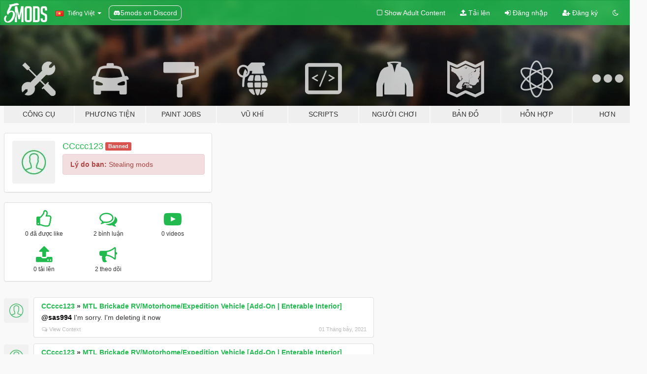

--- FILE ---
content_type: text/html; charset=utf-8
request_url: https://vi.gta5-mods.com/users/CCccc123
body_size: 6489
content:

<!DOCTYPE html>
<html lang="vi" dir="ltr">
<head>
	<title>
		GTA 5 Mods bởi CCccc123 - GTA5-Mods.com
	</title>

		<script
		  async
		  src="https://hb.vntsm.com/v4/live/vms/sites/gta5-mods.com/index.js"
        ></script>

        <script>
          self.__VM = self.__VM || [];
          self.__VM.push(function (admanager, scope) {
            scope.Config.buildPlacement((configBuilder) => {
              configBuilder.add("billboard");
              configBuilder.addDefaultOrUnique("mobile_mpu").setBreakPoint("mobile")
            }).display("top-ad");

            scope.Config.buildPlacement((configBuilder) => {
              configBuilder.add("leaderboard");
              configBuilder.addDefaultOrUnique("mobile_mpu").setBreakPoint("mobile")
            }).display("central-ad");

            scope.Config.buildPlacement((configBuilder) => {
              configBuilder.add("mpu");
              configBuilder.addDefaultOrUnique("mobile_mpu").setBreakPoint("mobile")
            }).display("side-ad");

            scope.Config.buildPlacement((configBuilder) => {
              configBuilder.add("leaderboard");
              configBuilder.addDefaultOrUnique("mpu").setBreakPoint({ mediaQuery: "max-width:1200px" })
            }).display("central-ad-2");

            scope.Config.buildPlacement((configBuilder) => {
              configBuilder.add("leaderboard");
              configBuilder.addDefaultOrUnique("mobile_mpu").setBreakPoint("mobile")
            }).display("bottom-ad");

            scope.Config.buildPlacement((configBuilder) => {
              configBuilder.add("desktop_takeover");
              configBuilder.addDefaultOrUnique("mobile_takeover").setBreakPoint("mobile")
            }).display("takeover-ad");

            scope.Config.get('mpu').display('download-ad-1');
          });
        </script>

	<meta charset="utf-8">
	<meta name="viewport" content="width=320, initial-scale=1.0, maximum-scale=1.0">
	<meta http-equiv="X-UA-Compatible" content="IE=edge">
	<meta name="msapplication-config" content="none">
	<meta name="theme-color" content="#20ba4e">
	<meta name="msapplication-navbutton-color" content="#20ba4e">
	<meta name="apple-mobile-web-app-capable" content="yes">
	<meta name="apple-mobile-web-app-status-bar-style" content="#20ba4e">
	<meta name="csrf-param" content="authenticity_token" />
<meta name="csrf-token" content="Hl2yfDwuHWeSixBbese6V23EafHg4daWpDIpW898gVlAt+q/Vn36jtAOW+3s6IrchdPnYqIcB0pFGkEIZ1lfoA==" />
	

	<link rel="shortcut icon" type="image/x-icon" href="https://images.gta5-mods.com/icons/favicon.png">
	<link rel="stylesheet" media="screen" href="/assets/application-7e510725ebc5c55e88a9fd87c027a2aa9e20126744fbac89762e0fd54819c399.css" />
	    <link rel="alternate" hreflang="id" href="https://id.gta5-mods.com/users/CCccc123">
    <link rel="alternate" hreflang="ms" href="https://ms.gta5-mods.com/users/CCccc123">
    <link rel="alternate" hreflang="bg" href="https://bg.gta5-mods.com/users/CCccc123">
    <link rel="alternate" hreflang="ca" href="https://ca.gta5-mods.com/users/CCccc123">
    <link rel="alternate" hreflang="cs" href="https://cs.gta5-mods.com/users/CCccc123">
    <link rel="alternate" hreflang="da" href="https://da.gta5-mods.com/users/CCccc123">
    <link rel="alternate" hreflang="de" href="https://de.gta5-mods.com/users/CCccc123">
    <link rel="alternate" hreflang="el" href="https://el.gta5-mods.com/users/CCccc123">
    <link rel="alternate" hreflang="en" href="https://www.gta5-mods.com/users/CCccc123">
    <link rel="alternate" hreflang="es" href="https://es.gta5-mods.com/users/CCccc123">
    <link rel="alternate" hreflang="fr" href="https://fr.gta5-mods.com/users/CCccc123">
    <link rel="alternate" hreflang="gl" href="https://gl.gta5-mods.com/users/CCccc123">
    <link rel="alternate" hreflang="ko" href="https://ko.gta5-mods.com/users/CCccc123">
    <link rel="alternate" hreflang="hi" href="https://hi.gta5-mods.com/users/CCccc123">
    <link rel="alternate" hreflang="it" href="https://it.gta5-mods.com/users/CCccc123">
    <link rel="alternate" hreflang="hu" href="https://hu.gta5-mods.com/users/CCccc123">
    <link rel="alternate" hreflang="mk" href="https://mk.gta5-mods.com/users/CCccc123">
    <link rel="alternate" hreflang="nl" href="https://nl.gta5-mods.com/users/CCccc123">
    <link rel="alternate" hreflang="nb" href="https://no.gta5-mods.com/users/CCccc123">
    <link rel="alternate" hreflang="pl" href="https://pl.gta5-mods.com/users/CCccc123">
    <link rel="alternate" hreflang="pt-BR" href="https://pt.gta5-mods.com/users/CCccc123">
    <link rel="alternate" hreflang="ro" href="https://ro.gta5-mods.com/users/CCccc123">
    <link rel="alternate" hreflang="ru" href="https://ru.gta5-mods.com/users/CCccc123">
    <link rel="alternate" hreflang="sl" href="https://sl.gta5-mods.com/users/CCccc123">
    <link rel="alternate" hreflang="fi" href="https://fi.gta5-mods.com/users/CCccc123">
    <link rel="alternate" hreflang="sv" href="https://sv.gta5-mods.com/users/CCccc123">
    <link rel="alternate" hreflang="vi" href="https://vi.gta5-mods.com/users/CCccc123">
    <link rel="alternate" hreflang="tr" href="https://tr.gta5-mods.com/users/CCccc123">
    <link rel="alternate" hreflang="uk" href="https://uk.gta5-mods.com/users/CCccc123">
    <link rel="alternate" hreflang="zh-CN" href="https://zh.gta5-mods.com/users/CCccc123">

  <script src="/javascripts/ads.js"></script>

		<!-- Nexus Google Tag Manager -->
		<script nonce="true">
//<![CDATA[
				window.dataLayer = window.dataLayer || [];

						window.dataLayer.push({
								login_status: 'Guest',
								user_id: undefined,
								gta5mods_id: undefined,
						});

//]]>
</script>
		<script nonce="true">
//<![CDATA[
				(function(w,d,s,l,i){w[l]=w[l]||[];w[l].push({'gtm.start':
				new Date().getTime(),event:'gtm.js'});var f=d.getElementsByTagName(s)[0],
				j=d.createElement(s),dl=l!='dataLayer'?'&l='+l:'';j.async=true;j.src=
				'https://www.googletagmanager.com/gtm.js?id='+i+dl;f.parentNode.insertBefore(j,f);
				})(window,document,'script','dataLayer','GTM-KCVF2WQ');

//]]>
</script>		<!-- End Nexus Google Tag Manager -->
</head>
<body class=" vi">
	<!-- Google Tag Manager (noscript) -->
	<noscript><iframe src="https://www.googletagmanager.com/ns.html?id=GTM-KCVF2WQ"
										height="0" width="0" style="display:none;visibility:hidden"></iframe></noscript>
	<!-- End Google Tag Manager (noscript) -->

<div id="page-cover"></div>
<div id="page-loading">
	<span class="graphic"></span>
	<span class="message">Đang tải...</span>
</div>

<div id="page-cover"></div>

<nav id="main-nav" class="navbar navbar-default">
  <div class="container">
    <div class="navbar-header">
      <a class="navbar-brand" href="/"></a>

      <ul class="nav navbar-nav">
        <li id="language-dropdown" class="dropdown">
          <a href="#language" class="dropdown-toggle" data-toggle="dropdown">
            <span class="famfamfam-flag-vn icon"></span>&nbsp;
            <span class="language-name">Tiếng Việt</span>
            <span class="caret"></span>
          </a>

          <ul class="dropdown-menu dropdown-menu-with-footer">
                <li>
                  <a href="https://id.gta5-mods.com/users/CCccc123">
                    <span class="famfamfam-flag-id"></span>
                    <span class="language-name">Bahasa Indonesia</span>
                  </a>
                </li>
                <li>
                  <a href="https://ms.gta5-mods.com/users/CCccc123">
                    <span class="famfamfam-flag-my"></span>
                    <span class="language-name">Bahasa Melayu</span>
                  </a>
                </li>
                <li>
                  <a href="https://bg.gta5-mods.com/users/CCccc123">
                    <span class="famfamfam-flag-bg"></span>
                    <span class="language-name">Български</span>
                  </a>
                </li>
                <li>
                  <a href="https://ca.gta5-mods.com/users/CCccc123">
                    <span class="famfamfam-flag-catalonia"></span>
                    <span class="language-name">Català</span>
                  </a>
                </li>
                <li>
                  <a href="https://cs.gta5-mods.com/users/CCccc123">
                    <span class="famfamfam-flag-cz"></span>
                    <span class="language-name">Čeština</span>
                  </a>
                </li>
                <li>
                  <a href="https://da.gta5-mods.com/users/CCccc123">
                    <span class="famfamfam-flag-dk"></span>
                    <span class="language-name">Dansk</span>
                  </a>
                </li>
                <li>
                  <a href="https://de.gta5-mods.com/users/CCccc123">
                    <span class="famfamfam-flag-de"></span>
                    <span class="language-name">Deutsch</span>
                  </a>
                </li>
                <li>
                  <a href="https://el.gta5-mods.com/users/CCccc123">
                    <span class="famfamfam-flag-gr"></span>
                    <span class="language-name">Ελληνικά</span>
                  </a>
                </li>
                <li>
                  <a href="https://www.gta5-mods.com/users/CCccc123">
                    <span class="famfamfam-flag-gb"></span>
                    <span class="language-name">English</span>
                  </a>
                </li>
                <li>
                  <a href="https://es.gta5-mods.com/users/CCccc123">
                    <span class="famfamfam-flag-es"></span>
                    <span class="language-name">Español</span>
                  </a>
                </li>
                <li>
                  <a href="https://fr.gta5-mods.com/users/CCccc123">
                    <span class="famfamfam-flag-fr"></span>
                    <span class="language-name">Français</span>
                  </a>
                </li>
                <li>
                  <a href="https://gl.gta5-mods.com/users/CCccc123">
                    <span class="famfamfam-flag-es-gl"></span>
                    <span class="language-name">Galego</span>
                  </a>
                </li>
                <li>
                  <a href="https://ko.gta5-mods.com/users/CCccc123">
                    <span class="famfamfam-flag-kr"></span>
                    <span class="language-name">한국어</span>
                  </a>
                </li>
                <li>
                  <a href="https://hi.gta5-mods.com/users/CCccc123">
                    <span class="famfamfam-flag-in"></span>
                    <span class="language-name">हिन्दी</span>
                  </a>
                </li>
                <li>
                  <a href="https://it.gta5-mods.com/users/CCccc123">
                    <span class="famfamfam-flag-it"></span>
                    <span class="language-name">Italiano</span>
                  </a>
                </li>
                <li>
                  <a href="https://hu.gta5-mods.com/users/CCccc123">
                    <span class="famfamfam-flag-hu"></span>
                    <span class="language-name">Magyar</span>
                  </a>
                </li>
                <li>
                  <a href="https://mk.gta5-mods.com/users/CCccc123">
                    <span class="famfamfam-flag-mk"></span>
                    <span class="language-name">Македонски</span>
                  </a>
                </li>
                <li>
                  <a href="https://nl.gta5-mods.com/users/CCccc123">
                    <span class="famfamfam-flag-nl"></span>
                    <span class="language-name">Nederlands</span>
                  </a>
                </li>
                <li>
                  <a href="https://no.gta5-mods.com/users/CCccc123">
                    <span class="famfamfam-flag-no"></span>
                    <span class="language-name">Norsk</span>
                  </a>
                </li>
                <li>
                  <a href="https://pl.gta5-mods.com/users/CCccc123">
                    <span class="famfamfam-flag-pl"></span>
                    <span class="language-name">Polski</span>
                  </a>
                </li>
                <li>
                  <a href="https://pt.gta5-mods.com/users/CCccc123">
                    <span class="famfamfam-flag-br"></span>
                    <span class="language-name">Português do Brasil</span>
                  </a>
                </li>
                <li>
                  <a href="https://ro.gta5-mods.com/users/CCccc123">
                    <span class="famfamfam-flag-ro"></span>
                    <span class="language-name">Română</span>
                  </a>
                </li>
                <li>
                  <a href="https://ru.gta5-mods.com/users/CCccc123">
                    <span class="famfamfam-flag-ru"></span>
                    <span class="language-name">Русский</span>
                  </a>
                </li>
                <li>
                  <a href="https://sl.gta5-mods.com/users/CCccc123">
                    <span class="famfamfam-flag-si"></span>
                    <span class="language-name">Slovenščina</span>
                  </a>
                </li>
                <li>
                  <a href="https://fi.gta5-mods.com/users/CCccc123">
                    <span class="famfamfam-flag-fi"></span>
                    <span class="language-name">Suomi</span>
                  </a>
                </li>
                <li>
                  <a href="https://sv.gta5-mods.com/users/CCccc123">
                    <span class="famfamfam-flag-se"></span>
                    <span class="language-name">Svenska</span>
                  </a>
                </li>
                <li>
                  <a href="https://vi.gta5-mods.com/users/CCccc123">
                    <span class="famfamfam-flag-vn"></span>
                    <span class="language-name">Tiếng Việt</span>
                  </a>
                </li>
                <li>
                  <a href="https://tr.gta5-mods.com/users/CCccc123">
                    <span class="famfamfam-flag-tr"></span>
                    <span class="language-name">Türkçe</span>
                  </a>
                </li>
                <li>
                  <a href="https://uk.gta5-mods.com/users/CCccc123">
                    <span class="famfamfam-flag-ua"></span>
                    <span class="language-name">Українська</span>
                  </a>
                </li>
                <li>
                  <a href="https://zh.gta5-mods.com/users/CCccc123">
                    <span class="famfamfam-flag-cn"></span>
                    <span class="language-name">中文</span>
                  </a>
                </li>
          </ul>
        </li>
        <li class="discord-link">
          <a href="https://discord.gg/2PR7aMzD4U" target="_blank" rel="noreferrer">
            <img src="https://images.gta5-mods.com/site/discord-header.svg" height="15px" alt="">
            <span>5mods on Discord</span>
          </a>
        </li>
      </ul>
    </div>

    <ul class="nav navbar-nav navbar-right">
        <li>
          <a href="/adult_filter" title="Light mode">
              <span class="fa fa-square-o"></span>
            <span>Show Adult <span class="adult-filter__content-text">Content</span></span>
          </a>
        </li>
      <li class="hidden-xs">
        <a href="/upload">
          <span class="icon fa fa-upload"></span>
          Tải lên
        </a>
      </li>

        <li>
          <a href="/login?r=/users/CCccc123">
            <span class="icon fa fa-sign-in"></span>
            <span class="login-text">Đăng nhập</span>
          </a>
        </li>

        <li class="hidden-xs">
          <a href="/register?r=/users/CCccc123">
            <span class="icon fa fa-user-plus"></span>
            Đăng ký
          </a>
        </li>

        <li>
            <a href="/dark_mode" title="Dark mode">
              <span class="fa fa-moon-o"></span>
            </a>
        </li>

      <li id="search-dropdown">
        <a href="#search" class="dropdown-toggle" data-toggle="dropdown">
          <span class="fa fa-search"></span>
        </a>

        <div class="dropdown-menu">
          <div class="form-inline">
            <div class="form-group">
              <div class="input-group">
                <div class="input-group-addon"><span  class="fa fa-search"></span></div>
                <input type="text" class="form-control" placeholder="Tìm kiếm GTA 5 mods...">
              </div>
            </div>
            <button type="submit" class="btn btn-primary">
              Tìm kiếm
            </button>
          </div>
        </div>
      </li>
    </ul>
  </div>
</nav>

<div id="banner" class="">
  <div class="container hidden-xs">
    <div id="intro">
      <h1 class="styled">Chào mừng bạn đến với GTA5-Mods.com</h1>
      <p>Select one of the following categories to start browsing the latest GTA 5 PC mods:</p>
    </div>
  </div>

  <div class="container">
    <ul id="navigation" class="clearfix vi">
        <li class="tools ">
          <a href="/tools">
            <span class="icon-category"></span>
            <span class="label-border"></span>
            <span class="label-category ">
              <span>Công cụ</span>
            </span>
          </a>
        </li>
        <li class="vehicles ">
          <a href="/vehicles">
            <span class="icon-category"></span>
            <span class="label-border"></span>
            <span class="label-category md-small">
              <span>Phương tiện</span>
            </span>
          </a>
        </li>
        <li class="paintjobs ">
          <a href="/paintjobs">
            <span class="icon-category"></span>
            <span class="label-border"></span>
            <span class="label-category ">
              <span>Paint Jobs</span>
            </span>
          </a>
        </li>
        <li class="weapons ">
          <a href="/weapons">
            <span class="icon-category"></span>
            <span class="label-border"></span>
            <span class="label-category ">
              <span>Vũ khí</span>
            </span>
          </a>
        </li>
        <li class="scripts ">
          <a href="/scripts">
            <span class="icon-category"></span>
            <span class="label-border"></span>
            <span class="label-category ">
              <span>Scripts</span>
            </span>
          </a>
        </li>
        <li class="player ">
          <a href="/player">
            <span class="icon-category"></span>
            <span class="label-border"></span>
            <span class="label-category ">
              <span>Người chơi</span>
            </span>
          </a>
        </li>
        <li class="maps ">
          <a href="/maps">
            <span class="icon-category"></span>
            <span class="label-border"></span>
            <span class="label-category ">
              <span>Bản đồ</span>
            </span>
          </a>
        </li>
        <li class="misc ">
          <a href="/misc">
            <span class="icon-category"></span>
            <span class="label-border"></span>
            <span class="label-category ">
              <span>Hỗn hợp</span>
            </span>
          </a>
        </li>
      <li id="more-dropdown" class="more dropdown">
        <a href="#more" class="dropdown-toggle" data-toggle="dropdown">
          <span class="icon-category"></span>
          <span class="label-border"></span>
          <span class="label-category ">
            <span>Hơn</span>
          </span>
        </a>

        <ul class="dropdown-menu pull-right">
          <li>
            <a href="http://www.gta5cheats.com" target="_blank">
              <span class="fa fa-external-link"></span>
              GTA 5 Cheats
            </a>
          </li>
        </ul>
      </li>
    </ul>
  </div>
</div>

<div id="content">
  
<div id="profile" data-user-id="1280550">
  <div class="container">


        <div class="row">
          <div class="col-sm-6 col-md-4">
            <div class="user-panel panel panel-default">
              <div class="panel-body">
                <div class="row">
                  <div class="col-xs-3">
                    <a href="/users/CCccc123">
                      <img class="img-responsive" src="https://img.gta5-mods.com/q75-w100-h100-cfill/avatars/presets/default.jpg" alt="Default" />
                    </a>
                  </div>
                  <div class="col-xs-9">
                    <a class="username" href="/users/CCccc123">CCccc123</a>

                        <label class="label label-danger">Banned</label><br/>

                            <div class="alert alert-danger ban-reason">
                              <strong>Lý do ban:</strong> Stealing mods
                            </div>
                  </div>
                </div>
              </div>
            </div>

              <div class="panel panel-default" dir="auto">
                <div class="panel-body">
                    <div class="user-stats">
                      <div class="row">
                        <div class="col-xs-4">
                          <span class="stat-icon fa fa-thumbs-o-up"></span>
                          <span class="stat-label">
                            0 đã được like
                          </span>
                        </div>
                        <div class="col-xs-4">
                          <span class="stat-icon fa fa-comments-o"></span>
                          <span class="stat-label">
                            2 bình luận
                          </span>
                        </div>
                        <div class="col-xs-4">
                          <span class="stat-icon fa fa-youtube-play"></span>
                          <span class="stat-label">
                            0 videos
                          </span>
                        </div>
                      </div>

                      <div class="row">
                        <div class="col-xs-4">
                          <span class="stat-icon fa fa-upload"></span>
                          <span class="stat-label">
                            0 tải lên
                          </span>
                        </div>
                        <div class="col-xs-4">
                          <span class="stat-icon fa fa-bullhorn"></span>
                          <span class="stat-label">
                            2 theo dõi
                          </span>
                        </div>
                      </div>
                    </div>
                </div>
              </div>
          </div>

        </div>

            <div class="row">

                  <div id="comments" class="col-sm-7">
                    <ul class="media-list comments-list" style="display: block;">
                      
    <li id="comment-1892287" class="comment media " data-comment-id="1892287" data-username="CCccc123" data-mentions="[&quot;sas994&quot;]">
      <div class="media-left">
        <a href="/users/CCccc123"><img class="media-object" src="https://img.gta5-mods.com/q75-w100-h100-cfill/avatars/presets/default.jpg" alt="Default" /></a>
      </div>
      <div class="media-body">
        <div class="panel panel-default">
          <div class="panel-body">
            <div class="media-heading clearfix">
              <div class="pull-left flip" dir="auto">
                <a href="/users/CCccc123">CCccc123</a>
                    &raquo;
                    <a href="/vehicles/mtl-brickade-rv-add-on">MTL Brickade RV/Motorhome/Expedition Vehicle [Add-On | Enterable Interior]</a>
              </div>
              <div class="pull-right flip">
                

                
              </div>
            </div>

            <div class="comment-text " dir="auto"><p><a class="mention" href="/users/sas994">@sas994</a> I&#39;m sorry. I&#39;m deleting it now</p></div>

            <div class="media-details clearfix">
              <div class="row">
                <div class="col-md-8 text-left flip">

                    <a class="inline-icon-text" href="/vehicles/mtl-brickade-rv-add-on#comment-1892287"><span class="fa fa-comments-o"></span>View Context</a>

                  

                  
                </div>
                <div class="col-md-4 text-right flip" title="Thứ năm, 01 Tháng bảy 2021 05:22:52 +0000">01 Tháng bảy, 2021</div>
              </div>
            </div>
          </div>
        </div>
      </div>
    </li>

    <li id="comment-1892270" class="comment media " data-comment-id="1892270" data-username="CCccc123" data-mentions="[&quot;gta5-mods&quot;, &quot;gta5-mods&quot;]">
      <div class="media-left">
        <a href="/users/CCccc123"><img class="media-object" src="https://img.gta5-mods.com/q75-w100-h100-cfill/avatars/presets/default.jpg" alt="Default" /></a>
      </div>
      <div class="media-body">
        <div class="panel panel-default">
          <div class="panel-body">
            <div class="media-heading clearfix">
              <div class="pull-left flip" dir="auto">
                <a href="/users/CCccc123">CCccc123</a>
                    &raquo;
                    <a href="/vehicles/mtl-brickade-rv-add-on">MTL Brickade RV/Motorhome/Expedition Vehicle [Add-On | Enterable Interior]</a>
              </div>
              <div class="pull-right flip">
                

                
              </div>
            </div>

            <div class="comment-text " dir="auto"><p><a class="mention" href="/users/gta5%2Dmods">@gta5-mods</a> <a class="mention" href="/users/gta5%2Dmods">@gta5-mods</a> <a class="mention" href="/users/gta5%2Dmods">@gta5-mods</a> All of Soul&#39;s cars are cars we used to make together, and I don&#39;t want him sending them out, so I need your help</p></div>

            <div class="media-details clearfix">
              <div class="row">
                <div class="col-md-8 text-left flip">

                    <a class="inline-icon-text" href="/vehicles/mtl-brickade-rv-add-on#comment-1892270"><span class="fa fa-comments-o"></span>View Context</a>

                  

                  
                </div>
                <div class="col-md-4 text-right flip" title="Thứ năm, 01 Tháng bảy 2021 04:32:44 +0000">01 Tháng bảy, 2021</div>
              </div>
            </div>
          </div>
        </div>
      </div>
    </li>

                    </ul>
                  </div>
            </div>

  </div>
</div>
</div>
<div id="footer">
  <div class="container">

    <div class="row">

      <div class="col-sm-4 col-md-4">

        <a href="/users/Slim Trashman" class="staff">Designed in Alderney</a><br/>
        <a href="/users/rappo" class="staff">Made in Los Santos</a>

      </div>

      <div class="col-sm-8 col-md-8 hidden-xs">

        <div class="col-md-4 hidden-sm hidden-xs">
          <ul>
            <li>
              <a href="/tools">Công cụ Modding GTA 5</a>
            </li>
            <li>
              <a href="/vehicles">Phương tiện Mods GTA 5</a>
            </li>
            <li>
              <a href="/paintjobs">GTA 5 Vehicle Paint Job Mods</a>
            </li>
            <li>
              <a href="/weapons">Vũ khí Mods GTA 5</a>
            </li>
            <li>
              <a href="/scripts">Scripts Mods GTA 5</a>
            </li>
            <li>
              <a href="/player">Người chơi Mods GTA 5</a>
            </li>
            <li>
              <a href="/maps">Bản đồ Mods GTA 5</a>
            </li>
            <li>
              <a href="/misc">Hỗn hợp Mods GTA 5</a>
            </li>
          </ul>
        </div>

        <div class="col-sm-4 col-md-4 hidden-xs">
          <ul>
            <li>
              <a href="/all">Tập tin mới nhất</a>
            </li>
            <li>
              <a href="/all/tags/featured">Các tập tin</a>
            </li>
            <li>
              <a href="/all/most-liked">Tập tin được yêu thích nhất</a>
            </li>
            <li>
              <a href="/all/most-downloaded">Tập tin được Download nhiều nhất</a>
            </li>
            <li>
              <a href="/all/highest-rated">Tập tin được đánh giá cao</a>
            </li>
            <li>
              <a href="/leaderboard">GTA5-Mods.com Leaderboard</a>
            </li>
          </ul>
        </div>

        <div class="col-sm-4 col-md-4">
          <ul>
            <li>
              <a href="/contact">
                Liên hệ
              </a>
            </li>
            <li>
              <a href="/privacy">
                Chính sách riêng tư
              </a>
            </li>
            <li>
              <a href="/terms">
                Terms of Use
              </a>
            </li>
            <li>
              <a href="https://www.cognitoforms.com/NexusMods/_5ModsDMCAForm">
                DMCA
              </a>
            </li>
            <li>
              <a href="https://www.twitter.com/5mods" class="social" target="_blank" rel="noreferrer" title="@5mods trên Twitter">
                <span class="fa fa-twitter-square"></span>
                @5mods trên Twitter
              </a>
            </li>
            <li>
              <a href="https://www.facebook.com/5mods" class="social" target="_blank" rel="noreferrer" title="5mods trên Facebook">
                <span class="fa fa-facebook-official"></span>
                5mods trên Facebook
              </a>
            </li>
            <li>
              <a href="https://discord.gg/2PR7aMzD4U" class="social" target="_blank" rel="noreferrer" title="5mods on Discord">
                <img src="https://images.gta5-mods.com/site/discord-footer.svg#discord" height="15px" alt="">
                5mods on Discord
              </a>
            </li>
          </ul>
        </div>

      </div>

    </div>
  </div>
</div>

<script src="/assets/i18n-df0d92353b403d0e94d1a4f346ded6a37d72d69e9a14f2caa6d80e755877da17.js"></script>
<script src="/assets/translations-a23fafd59dbdbfa99c7d1d49b61f0ece1d1aff5b9b63d693ca14bfa61420d77c.js"></script>
<script type="text/javascript">
		I18n.defaultLocale = 'en';
		I18n.locale = 'vi';
		I18n.fallbacks = true;

		var GTA5M = {User: {authenticated: false}};
</script>
<script src="/assets/application-d3801923323270dc3fae1f7909466e8a12eaf0dc3b846aa57c43fa1873fe9d56.js"></script>
  <script src="https://apis.google.com/js/platform.js" xmlns="http://www.w3.org/1999/html"></script>
            <script type="application/ld+json">
            {
              "@context": "http://schema.org",
              "@type": "Person",
              "name": "CCccc123"
            }
            </script>


<!-- Quantcast Tag -->
<script type="text/javascript">
		var _qevents = _qevents || [];
		(function () {
				var elem = document.createElement('script');
				elem.src = (document.location.protocol == "https:" ? "https://secure" : "http://edge") + ".quantserve.com/quant.js";
				elem.async = true;
				elem.type = "text/javascript";
				var scpt = document.getElementsByTagName('script')[0];
				scpt.parentNode.insertBefore(elem, scpt);
		})();
		_qevents.push({
				qacct: "p-bcgV-fdjlWlQo"
		});
</script>
<noscript>
	<div style="display:none;">
		<img src="//pixel.quantserve.com/pixel/p-bcgV-fdjlWlQo.gif" border="0" height="1" width="1" alt="Quantcast"/>
	</div>
</noscript>
<!-- End Quantcast tag -->

<!-- Ad Blocker Checks -->
<script type="application/javascript">
    (function () {
        console.log("ABD: ", window.AdvertStatus);
        if (window.AdvertStatus === undefined) {
            var container = document.createElement('div');
            container.classList.add('container');

            var div = document.createElement('div');
            div.classList.add('alert', 'alert-warning');
            div.innerText = "Ad-blockers can cause errors with the image upload service, please consider turning them off if you have issues.";
            container.appendChild(div);

            var upload = document.getElementById('upload');
            if (upload) {
                upload.insertBefore(container, upload.firstChild);
            }
        }
    })();
</script>



<div class="js-paloma-hook" data-id="1767997292234">
  <script type="text/javascript">
    (function(){
      // Do not continue if Paloma not found.
      if (window['Paloma'] === undefined) {
        return true;
      }

      Paloma.env = 'production';

      // Remove any callback details if any
      $('.js-paloma-hook[data-id!=' + 1767997292234 + ']').remove();

      var request = {"resource":"User","action":"profile","params":{}};

      Paloma.engine.setRequest({
        id: "1767997292234",
        resource: request['resource'],
        action: request['action'],
        params: request['params']});
    })();
  </script>
</div>
</body>
</html>


--- FILE ---
content_type: text/javascript
request_url: https://hb.vntsm.com/v4/live/vms/sites/gta5-mods.com/474.js
body_size: 35854
content:
/*! For license information please see 474.js.LICENSE.txt */
"use strict";(self.__VM_WPK_C_LR__i=self.__VM_WPK_C_LR__i||[]).push([[474],{474:(__unused_webpack_module,__webpack_exports__,__webpack_require__)=>{__webpack_require__.d(__webpack_exports__,{setupSite:()=>setupSite});var core_js_modules_es_array_flat_js__WEBPACK_IMPORTED_MODULE_0__=__webpack_require__(6449),core_js_modules_es_array_flat_js__WEBPACK_IMPORTED_MODULE_0___default=__webpack_require__.n(core_js_modules_es_array_flat_js__WEBPACK_IMPORTED_MODULE_0__),core_js_modules_es_array_sort_js__WEBPACK_IMPORTED_MODULE_1__=__webpack_require__(6910),core_js_modules_es_array_sort_js__WEBPACK_IMPORTED_MODULE_1___default=__webpack_require__.n(core_js_modules_es_array_sort_js__WEBPACK_IMPORTED_MODULE_1__),core_js_modules_es_array_unscopables_flat_js__WEBPACK_IMPORTED_MODULE_2__=__webpack_require__(3514),core_js_modules_es_array_unscopables_flat_js__WEBPACK_IMPORTED_MODULE_2___default=__webpack_require__.n(core_js_modules_es_array_unscopables_flat_js__WEBPACK_IMPORTED_MODULE_2__),core_js_modules_es_promise_finally_js__WEBPACK_IMPORTED_MODULE_3__=__webpack_require__(9391),core_js_modules_es_promise_finally_js__WEBPACK_IMPORTED_MODULE_3___default=__webpack_require__.n(core_js_modules_es_promise_finally_js__WEBPACK_IMPORTED_MODULE_3__),core_js_modules_es_regexp_exec_js__WEBPACK_IMPORTED_MODULE_4__=__webpack_require__(7495),core_js_modules_es_regexp_exec_js__WEBPACK_IMPORTED_MODULE_4___default=__webpack_require__.n(core_js_modules_es_regexp_exec_js__WEBPACK_IMPORTED_MODULE_4__),core_js_modules_es_string_replace_js__WEBPACK_IMPORTED_MODULE_5__=__webpack_require__(5440),core_js_modules_es_string_replace_js__WEBPACK_IMPORTED_MODULE_5___default=__webpack_require__.n(core_js_modules_es_string_replace_js__WEBPACK_IMPORTED_MODULE_5__),core_js_modules_es_string_trim_js__WEBPACK_IMPORTED_MODULE_6__=__webpack_require__(2762),core_js_modules_es_string_trim_js__WEBPACK_IMPORTED_MODULE_6___default=__webpack_require__.n(core_js_modules_es_string_trim_js__WEBPACK_IMPORTED_MODULE_6__),core_js_modules_esnext_string_replace_all_js__WEBPACK_IMPORTED_MODULE_7__=__webpack_require__(2041),core_js_modules_esnext_string_replace_all_js__WEBPACK_IMPORTED_MODULE_7___default=__webpack_require__.n(core_js_modules_esnext_string_replace_all_js__WEBPACK_IMPORTED_MODULE_7__),core_js_modules_web_dom_collections_iterator_js__WEBPACK_IMPORTED_MODULE_8__=__webpack_require__(2953),core_js_modules_web_dom_collections_iterator_js__WEBPACK_IMPORTED_MODULE_8___default=__webpack_require__.n(core_js_modules_web_dom_collections_iterator_js__WEBPACK_IMPORTED_MODULE_8__),_src_utils_DOM__WEBPACK_IMPORTED_MODULE_9__=__webpack_require__(6278),_src_core_IFrame__WEBPACK_IMPORTED_MODULE_10__=__webpack_require__(3815),_setup_renderers__WEBPACK_IMPORTED_MODULE_11__=__webpack_require__(2468),_setup_throttle_basic__WEBPACK_IMPORTED_MODULE_12__=__webpack_require__(7273),_setup_features__WEBPACK_IMPORTED_MODULE_13__=__webpack_require__(5565),_setup_enableHUMAN__WEBPACK_IMPORTED_MODULE_14__=__webpack_require__(1324);function ownKeys(e,t){var n=Object.keys(e);if(Object.getOwnPropertySymbols){var i=Object.getOwnPropertySymbols(e);t&&(i=i.filter(function(t){return Object.getOwnPropertyDescriptor(e,t).enumerable})),n.push.apply(n,i)}return n}function _objectSpread(e){for(var t=1;t<arguments.length;t++){var n=null!=arguments[t]?arguments[t]:{};t%2?ownKeys(Object(n),!0).forEach(function(t){_defineProperty(e,t,n[t])}):Object.getOwnPropertyDescriptors?Object.defineProperties(e,Object.getOwnPropertyDescriptors(n)):ownKeys(Object(n)).forEach(function(t){Object.defineProperty(e,t,Object.getOwnPropertyDescriptor(n,t))})}return e}function _defineProperty(e,t,n){return(t=_toPropertyKey(t))in e?Object.defineProperty(e,t,{value:n,enumerable:!0,configurable:!0,writable:!0}):e[t]=n,e}function _toPropertyKey(e){var t=_toPrimitive(e,"string");return"symbol"==typeof t?t:t+""}function _toPrimitive(e,t){if("object"!=typeof e||!e)return e;var n=e[Symbol.toPrimitive];if(void 0!==n){var i=n.call(e,t||"default");if("object"!=typeof i)return i;throw new TypeError("@@toPrimitive must return a primitive value.")}return("string"===t?String:Number)(e)}function _classPrivateMethodInitSpec(e,t){_checkPrivateRedeclaration(e,t),t.add(e)}function _classPrivateFieldInitSpec(e,t,n){_checkPrivateRedeclaration(e,t),t.set(e,n)}function _checkPrivateRedeclaration(e,t){if(t.has(e))throw new TypeError("Cannot initialize the same private elements twice on an object")}function _classPrivateFieldGet(e,t){return e.get(_assertClassBrand(e,t))}function _classPrivateFieldSet(e,t,n){return e.set(_assertClassBrand(e,t),n),n}function _assertClassBrand(e,t,n){if("function"==typeof e?e===t:e.has(t))return arguments.length<3?t:n;throw new TypeError("Private element is not present on this object")}const slotEnhancerMap={pvplayer:{load:()=>__webpack_require__.e(772,"high").then(__webpack_require__.bind(__webpack_require__,5772)),pm:null,fn:"enhancePvPlayer"}};function parseProviderNodeConfig(config){let method=arguments.length>1&&void 0!==arguments[1]?arguments[1]:"eval";if("eval"===method||!method)return eval("(".concat(config,")"));if("json"===method)return JSON.parse(config);throw new Error("Unknown method: ".concat(method))}function getNodeProvider(e){return()=>{const t=e.querySelectorAll("[data-venatus]"),n=[];for(let e=0;e<t.length;e++){const i=t[e];let l,a,o=i.dataset.venatus;if(o){try{o=parseProviderNodeConfig(o),l=o.identifier,a=o.instanceName}catch(e){l=o,o=null}n.push({node:i,identifier:l,instanceName:a,config:o})}}return n}}function getPreConfiguredNodeProvider(e,t,n,i,l,a){return()=>{const o=e.querySelectorAll(t),r=[];for(let e=0;e<o.length;e++){const t=o[e];let c=t.dataset.venatus,u=n,v=i;if(c)try{var s,d;c=parseProviderNodeConfig(c),u=null!==(s=c.identifier)&&void 0!==s?s:n,v=null!==(d=c.instanceName)&&void 0!==d?d:i}catch(e){u=c,c=null}r.push({node:t,identifier:u,instanceName:v,config:c,existingConfig:l,prepareCallbacks:a})}return r}}var _loaded=new WeakMap,_loadProm=new WeakMap,_implementation=new WeakMap,_scope=new WeakMap,_module=new WeakMap,_eventBus=new WeakMap,_config2=new WeakMap,_BadAdsReportingManager_brand=new WeakSet;class BadAdsReportingManager{constructor(e){_classPrivateMethodInitSpec(this,_BadAdsReportingManager_brand),_classPrivateFieldInitSpec(this,_loaded,!1),_classPrivateFieldInitSpec(this,_loadProm,void 0),_classPrivateFieldInitSpec(this,_implementation,void 0),_classPrivateFieldInitSpec(this,_scope,void 0),_classPrivateFieldInitSpec(this,_module,void 0),_classPrivateFieldInitSpec(this,_eventBus,void 0),_classPrivateFieldInitSpec(this,_config2,void 0),_classPrivateFieldSet(_scope,this,e),_classPrivateFieldSet(_eventBus,this,new e.Utils.Emitter),_classPrivateFieldSet(_config2,this,{openMethod:"modal",logo:"red"}),e.Utils.Emitter.install(this,_classPrivateFieldGet(_eventBus,this))}enablePlacement(e,t){_classPrivateFieldGet(_loaded,this)?_assertClassBrand(_BadAdsReportingManager_brand,this,_setupPlacement).call(this,e,t):(_assertClassBrand(_BadAdsReportingManager_brand,this,_load).call(this),_classPrivateFieldGet(_loadProm,this).then(()=>{_assertClassBrand(_BadAdsReportingManager_brand,this,_setupPlacement).call(this,e,t)}))}disablePlacement(e){_classPrivateFieldGet(_loaded,this)&&(_classPrivateFieldGet(_implementation,this).disablePlacement(e),_classPrivateFieldGet(_eventBus,this).emit("disabled",e))}set options(e){e.openMethod&&(_classPrivateFieldGet(_config2,this).openMethod=e.openMethod),e.logo&&(_classPrivateFieldGet(_config2,this).logo=e.logo)}on(e,t,n){}onUnique(e,t,n){}off(e,t){}once(e,t,n){return null}has(e,t){return!1}}function _load(){_classPrivateFieldGet(_loadProm,this)||_classPrivateFieldSet(_loadProm,this,__webpack_require__.e(188,"high").then(__webpack_require__.bind(__webpack_require__,188)).then(e=>{_classPrivateFieldSet(_module,this,e)}).then(()=>{_classPrivateFieldSet(_implementation,this,_classPrivateFieldGet(_module,this).setupLocalScope(_classPrivateFieldGet(_scope,this))),_classPrivateFieldSet(_loaded,this,!0)}))}function _setupPlacement(e,t){const n=_classPrivateFieldGet(_implementation,this).enablePlacement(e,null!=t?t:_classPrivateFieldGet(_config2,this));return n&&_classPrivateFieldGet(_eventBus,this).emit("enabled",e,n),n}var _configs=new WeakMap,_admanager=new WeakMap,_scope2=new WeakMap,_siteUtils=new WeakMap,_badAdsReportingManager=new WeakMap,_verticalSticky=new WeakMap,_autoAdded=new WeakMap,_knownPlacements=new WeakMap,_foundPlacements=new WeakMap,_foundPlacementsImplementation=new WeakMap,_ids=new WeakMap,_eventBus2=new WeakMap,_configCalls=new WeakMap,_displayCalls=new WeakMap,_handleAddedPlacement=new WeakMap,_PlacementConfigurationManager_brand=new WeakSet;class PlacementConfigurationManager{constructor(e,t,n,i){var l=this;_classPrivateMethodInitSpec(this,_PlacementConfigurationManager_brand),_classPrivateFieldInitSpec(this,_configs,[]),_classPrivateFieldInitSpec(this,_admanager,void 0),_classPrivateFieldInitSpec(this,_scope2,void 0),_classPrivateFieldInitSpec(this,_siteUtils,void 0),_classPrivateFieldInitSpec(this,_badAdsReportingManager,void 0),_classPrivateFieldInitSpec(this,_verticalSticky,{display:e=>{},displayMany:()=>{},reload:()=>{},activate:()=>{},deactivate:()=>{},destroy:()=>{},remove:()=>{},setPredefinedPosition:()=>{},setAlias:e=>{},enableBadAdReporting:()=>{}}),_classPrivateFieldInitSpec(this,_autoAdded,{}),_classPrivateFieldInitSpec(this,_knownPlacements,{}),_classPrivateFieldInitSpec(this,_foundPlacements,new WeakSet),_classPrivateFieldInitSpec(this,_foundPlacementsImplementation,void 0),_classPrivateFieldInitSpec(this,_ids,{}),_classPrivateFieldInitSpec(this,_eventBus2,void 0),_classPrivateFieldInitSpec(this,_configCalls,0),_classPrivateFieldInitSpec(this,_displayCalls,0),_classPrivateFieldInitSpec(this,_handleAddedPlacement,void 0),_classPrivateFieldSet(_admanager,this,e),_classPrivateFieldSet(_scope2,this,t),_classPrivateFieldSet(_siteUtils,this,n),_classPrivateFieldSet(_eventBus2,this,new t.Utils.Emitter),t.Utils.Emitter.install(this,_classPrivateFieldGet(_eventBus2,this)),_classPrivateFieldSet(_badAdsReportingManager,this,new BadAdsReportingManager(t)),_classPrivateFieldSet(_foundPlacementsImplementation,this,(()=>{let e=!1;const t={add:t=>{t&&!_classPrivateFieldGet(_foundPlacements,this).has(t)&&(_classPrivateFieldGet(_foundPlacements,this).add(t),e&&_classPrivateFieldGet(_badAdsReportingManager,this).enablePlacement(t))},isFoundPlacement:e=>_classPrivateFieldGet(_foundPlacements,this).has(e),placements:()=>{const e=[];for(const t of _classPrivateFieldGet(_scope2,this).Instances.admanager.placements)_classPrivateFieldGet(_foundPlacements,this).has(t)&&e.push(t);return e},enableBadAdsReporting:function(){let n=arguments.length>0&&void 0!==arguments[0]?arguments[0]:{};e=!0,_classPrivateFieldGet(_badAdsReportingManager,l).options=n,t.placements().forEach(e=>{_classPrivateFieldGet(_badAdsReportingManager,l).enablePlacement(e)})}};return t})()),i.badAdsReportingManager=_classPrivateFieldGet(_badAdsReportingManager,this),i.setVerticalSticky=_assertClassBrand(_PlacementConfigurationManager_brand,this,_setVerticalSticky).bind(this)}get hasConfigCalls(){return _classPrivateFieldGet(_configCalls,this)>0}get hasDisplayCalls(){return _classPrivateFieldGet(_displayCalls,this)>0}add(e,t){_classPrivateFieldGet(_configs,this).push({shortName:e,config:t})}addAutoAdded(e,t,n){_classPrivateFieldGet(_autoAdded,this)[e]||(t instanceof _classPrivateFieldGet(_scope2,this).Placement.Placement?_classPrivateFieldGet(_autoAdded,this)[e]=_assertClassBrand(_PlacementConfigurationManager_brand,this,_getPlacementFinalizer).call(this,t,n,e,null,null):_classPrivateFieldGet(_autoAdded,this)[e]=t)}getConfig(e){if(!e)return null;const t=_classPrivateFieldGet(_configs,this).find(t=>(null==t?void 0:t.shortName)===e||(null==t?void 0:t.shortName.toLowerCase())===e.toString().toLowerCase()||!!(null!=t&&t.config&&t.config.sizeConfigs&&t.config.sizeConfigs.some(t=>{var n;return(null==t||null===(n=t.config)||void 0===n?void 0:n.id)==e})));var n;return t&&(_classPrivateFieldSet(_configCalls,this,(n=_classPrivateFieldGet(_configCalls,this),++n)),_classPrivateFieldGet(_eventBus2,this).emit("retrievedConfig",e,t)),t}getPlacementSizeConfigInstance(e,t){var n;let i=arguments.length>2&&void 0!==arguments[2]?arguments[2]:null,l=arguments.length>3?arguments[3]:void 0;const a=null!==(n=null==i?void 0:i.existingConfig)&&void 0!==n?n:this.getConfig(e);if(a)return _classPrivateFieldGet(_siteUtils,this).getPlacementConfig(a.config,e,t,void 0,l)}setBreakPoint(e,t){const n=_classPrivateFieldGet(_siteUtils,this).getOrCreateKnownBreakpoint(e);if(n){const e=Object.keys(n);_classPrivateFieldGet(_scope2,this).Utils.isString(t)?e.forEach(e=>n[e].mediaQuery=t):e.forEach(e=>Object.assign(n[e],t))}}setDefaultPlacementConfig(e){_classPrivateFieldGet(_scope2,this).Placement.setDefaultPlacementConfig(e)}setDefaultPlacementAuction(e){_classPrivateFieldGet(_scope2,this).Placement.setDefaultPlacementAuction(e)}get(e,t,n){let i=!(arguments.length>3&&void 0!==arguments[3])||arguments[3];const l=this.getConfig(e);return 2!=arguments.length||_classPrivateFieldGet(_scope2,this).Utils.isString(t)||(n=t,t=null),_assertClassBrand(_PlacementConfigurationManager_brand,this,_getFinalizer).call(this,i?structuredClone(l):l,e,t,n)}getKnown(e){return _classPrivateFieldGet(_knownPlacements,this)[e]}getFinalizerForPlacement(e){return _assertClassBrand(_PlacementConfigurationManager_brand,this,_getPlacementFinalizer).call(this,e)}buildPlacement(e,t,n){const i=_classPrivateFieldGet(_scope2,this).Utils.isS,l=_classPrivateFieldGet(_scope2,this).Utils.isString,a=_classPrivateFieldGet(_scope2,this).Utils.merge;function o(e){return t?"".concat(t,"_").concat(e):e}function r(e,t){var n;l(e)&&l(t)&&e.length>0&&t.length>0&&(null!==(n=c.constraint)&&void 0!==n||(c.constraint={}),c.constraint.manager=e,c.constraint.group=t)}function s(){delete c.constraint}function d(e,t){const n={setBreakPoint:e=>{var i;return l(e)?(null!==(i=t.breakpoint)&&void 0!==i||(t.breakpoint={}),t.breakpoint.name=e):t.breakpoint=e,n},clearBreakPoint:()=>(delete t.breakpoint,n),setConstraint:(e,t)=>(r(e,t),n),useConstraint:()=>(e.config.constraint&&(c.constraint=a({},e.config.constraint)),n),clearConstraint:()=>(s(),n),setSizes:e=>(null!=t&&t.config&&(t.config.sizes=e),n),getSourcePlacementConfig:()=>{var t;if(null!=e&&null!==(t=e.config)&&void 0!==t&&t.placementConfig)return e.config.placementConfig},setPlacementConfigFromSource:()=>{var t;return null!=e&&null!==(t=e.config)&&void 0!==t&&t.placementConfig&&(c.placementConfig=a({},e.config.placementConfig)),n},clearPlacementConfig:()=>(delete c.placementConfig,n),setPlacementConfig:e=>{var t;return null!==(t=c.placementConfig)&&void 0!==t||(c.placementConfig={}),e&&a(c.placementConfig,e),n},clearPlacementId:()=>(delete c.placementId,n),setPlacementId:e=>(c.placementId=e,n),setPlacementIdFromSource:()=>{var t;return(null==e||null===(t=e.config)||void 0===t?void 0:t.placementId)>0&&(c.placementId=e.config.placementId),n},getConfig:()=>e,getSizeConfig:()=>t};return n}const c={sizeConfigs:[]};try{null==e||e({add:e=>{const t=this.getConfig(e);let n;var i,l;return t&&t.config&&(null!=t&&null!==(i=t.config)&&void 0!==i&&i.constraint&&(c.constraint=a({},t.config.constraint)),null!=t&&null!==(l=t.config)&&void 0!==l&&l.placementConfig&&(c.placementConfig=a({},t.config.placementConfig)),t.config.placementId>0&&(c.placementId=t.config.placementId),n=t.config.sizeConfigs.map(e=>{var n;return a({},[e,{shortName:o(t.config.shortName),placementType:null==t||null===(n=t.config)||void 0===n?void 0:n.placementType}])}),c.sizeConfigs.push(...n)),{setSizes:e=>{n&&n.forEach(t=>{null!=t&&t.config&&(t.config.sizes=e)})},clearPlacementConfig:()=>{delete c.placementConfig},setPlacementConfig:e=>{var t;null!==(t=c.placementConfig)&&void 0!==t||(c.placementConfig={}),e&&a(c.placementConfig,e)},clearPlacementId:()=>{delete c.placementId},setPlacementId:e=>{c.placementId=e},getSizeConfigs:()=>n}},addOnly:(e,t)=>{const n=this.getConfig(e);if(n&&n.config){const e=n.config.sizeConfigs.find(e=>!!e.breakpoint&&(e.breakpoint.name===t||e.breakpoint.mediaQuery===t||e.breakpoint.device===t));if(e){var l,r,s;null!=n&&null!==(l=n.config)&&void 0!==l&&l.constraint&&!c.constraint&&(c.constraint=a({},n.config.constraint)),null!=n&&null!==(r=n.config)&&void 0!==r&&r.placementConfig&&!c.placementConfig&&(c.placementConfig=a({},n.config.placementConfig)),!i(c.placementId)&&n.config.placementId>0&&(c.placementId=n.config.placementId);const t=a({},[e,{shortName:o(n.config.shortName),placementType:null==n||null===(s=n.config)||void 0===s?void 0:s.placementType}]);return c.sizeConfigs.push(t),d(n,t)}return d(n,{})}return d({},{})},addDefault:e=>{const t=this.getConfig(e);if(t&&t.config){const e=t.config.sizeConfigs.find(e=>!e.breakpoint);if(e){var n,l,r;null!=t&&null!==(n=t.config)&&void 0!==n&&n.constraint&&!c.constraint&&(c.constraint=a({},t.config.constraint)),null!=t&&null!==(l=t.config)&&void 0!==l&&l.placementConfig&&!c.placementConfig&&(c.placementConfig=a({},t.config.placementConfig)),!i(c.placementId)&&t.config.placementId>0&&(c.placementId=t.config.placementId);const s=a({},[e,{shortName:o(t.config.shortName),placementType:null==t||null===(r=t.config)||void 0===r?void 0:r.placementType}]);return c.sizeConfigs.push(s),d(t,s)}return d(t,{})}return d({},{})},addDefaultOrUnique:e=>{const t=this.getConfig(e);if(t&&t.config){const e=1===t.config.sizeConfigs.length?t.config.sizeConfigs[0]:t.config.sizeConfigs.find(e=>!e.breakpoint);if(e){var n,l,r;null!=t&&null!==(n=t.config)&&void 0!==n&&n.constraint&&!c.constraint&&(c.constraint=a({},t.config.constraint)),null!=t&&null!==(l=t.config)&&void 0!==l&&l.placementConfig&&!c.placementConfig&&(c.placementConfig=a({},t.config.placementConfig)),!i(c.placementId)&&t.config.placementId>0&&(c.placementId=t.config.placementId);const s=a({},[e,{shortName:o(t.config.shortName),placementType:null==t||null===(r=t.config)||void 0===r?void 0:r.placementType}]);return c.sizeConfigs.push(s),d(t,s)}return d(t,{})}return d({},{})},setConstraint:r,clearConstraint:s,getConfig:()=>c})}catch(e){console.warn("error building placement",e)}return _assertClassBrand(_PlacementConfigurationManager_brand,this,_getFinalizer).call(this,{config:c},null,null,n)}verticalSticky(){return _classPrivateFieldGet(_verticalSticky,this)}foundPlacements(){return _classPrivateFieldGet(_foundPlacementsImplementation,this)}badAdsManager(){const e=_classPrivateFieldGet(_badAdsReportingManager,this);return{on:function(){for(var t=arguments.length,n=new Array(t),i=0;i<t;i++)n[i]=arguments[i];e.on.apply(e,n)},off:function(){for(var t=arguments.length,n=new Array(t),i=0;i<t;i++)n[i]=arguments[i];e.off.apply(e,n)},onUnique:function(){for(var t=arguments.length,n=new Array(t),i=0;i<t;i++)n[i]=arguments[i];e.onUnique.apply(e,n)},once:function(){for(var t=arguments.length,n=new Array(t),i=0;i<t;i++)n[i]=arguments[i];return e.once.apply(e,n)},has:function(){for(var t=arguments.length,n=new Array(t),i=0;i<t;i++)n[i]=arguments[i];return e.has.apply(e,n)},enablePlacement:function(){for(var t=arguments.length,n=new Array(t),i=0;i<t;i++)n[i]=arguments[i];return e.enablePlacement.apply(e,n)}}}autoPlacements(e){const t=e=>({placements:e,destroy:()=>{e.forEach(e=>{e.destroy()})},remove:()=>{e.forEach(e=>{e.remove()})},reload:()=>{_classPrivateFieldGet(_admanager,this).reload(e.map(e=>e.instance()))},recover:()=>{e.forEach(e=>{e.recover()})},enableBadAdsReporting:function(){let t=arguments.length>0&&void 0!==arguments[0]?arguments[0]:{};e.forEach(e=>{e.enableBadAdsReporting(t)})}});if(0===arguments.length){const e=[];for(const t in _classPrivateFieldGet(_autoAdded,this))e.push(_classPrivateFieldGet(_autoAdded,this)[t]);return t(e)}if(_classPrivateFieldGet(_scope2,this).Utils.isArray(e)){const n=[];for(const t of e)_classPrivateFieldGet(_autoAdded,this)[t]&&n.push(_classPrivateFieldGet(_autoAdded,this)[t]);return t(n)}return _classPrivateFieldGet(_autoAdded,this)[e]?_classPrivateFieldGet(_autoAdded,this)[e]:(console.warn("placement: ".concat(e," not found"),_classPrivateFieldGet(_autoAdded,this)),null)}getPlacement(e){return _assertClassBrand(_PlacementConfigurationManager_brand,this,_getPlacementFinalizer).call(this,_classPrivateFieldGet(_admanager,this).getPlacementByNode(e))}removeAllAutoAdded(){this.verticalSticky().destroy(),this.autoPlacements().remove()}disableGAM(){const e=e=>{for(const n of e.sizeConfigs){var t;if(null!==(t=n.slotRendererConfig)&&void 0!==t||(n.slotRendererConfig=new(_classPrivateFieldGet(_scope2,this).Slots.PlacementSlotManagerConfig)(n)),n.slotRendererConfig&&(n.slotRendererConfig.enableGAM=!1,n.slotRendererConfig.que))for(const e of n.slotRendererConfig.que)(_classPrivateFieldGet(_scope2,this).Slots.GAMSlot.prototype.isPrototypeOf(e.rendererType.prototype)||_classPrivateFieldGet(_scope2,this).Slots.GAMSlot===e.rendererType)&&(e.enabled=!1)}};_classPrivateFieldGet(_admanager,this).placements.forEach(e),_classPrivateFieldGet(_handleAddedPlacement,this)||(_classPrivateFieldSet(_handleAddedPlacement,this,e),_classPrivateFieldGet(_admanager,this).onUnique("PLACEMENT_CREATED",_classPrivateFieldGet(_handleAddedPlacement,this),!1))}setHashedEmailAsUserId(e){_classPrivateFieldGet(_scope2,this).Instances.auctionManager.setUserIdHash(e,"emailHash")}setPageId(e){const t=_classPrivateFieldGet(_siteUtils,this).getPageId(e);if(null==t||!t.key)return;const{key:n,gamKV:i,prosperReporting:l}=t;i&&(_classPrivateFieldGet(_scope2,this).AdServer.gam.setKeysAndValues({[n]:[e]}),_classPrivateFieldGet(_scope2,this).AdServer.gam.setVideoKeysAndValues({[n]:[e]})),l&&(_classPrivateFieldGet(_scope2,this).Instances.landscapeConfigManager.meta.pageId=e)}}function _getPlacementFinalizer(e,t,n,i,l){var a=this;const o=_classPrivateFieldGet(_scope2,this),r=o.Slots.isVideoSlotRenderer,s=o.Utils.Emitter,d={accepted:!1,instance:()=>e,placement:()=>f,play:()=>{var t;r(null==e||null===(t=e.activeSize)||void 0===t||null===(t=t.slotRenderManager)||void 0===t?void 0:t.currentRenderer)&&e.activeSize.slotRenderManager.currentRenderer.play()},stop:()=>{var t;r(null==e||null===(t=e.activeSize)||void 0===t||null===(t=t.slotRenderManager)||void 0===t?void 0:t.currentRenderer)&&e.activeSize.slotRenderManager.currentRenderer.stop()},pause:()=>{var t;r(null==e||null===(t=e.activeSize)||void 0===t||null===(t=t.slotRenderManager)||void 0===t?void 0:t.currentRenderer)&&e.activeSize.slotRenderManager.currentRenderer.pause()},resume:()=>{var t;r(null==e||null===(t=e.activeSize)||void 0===t||null===(t=t.slotRenderManager)||void 0===t?void 0:t.currentRenderer)&&e.activeSize.slotRenderManager.currentRenderer.resume()},mute:()=>{var t;r(null==e||null===(t=e.activeSize)||void 0===t||null===(t=t.slotRenderManager)||void 0===t?void 0:t.currentRenderer)&&e.activeSize.slotRenderManager.currentRenderer.mute()},unmute:()=>{var t;r(null==e||null===(t=e.activeSize)||void 0===t||null===(t=t.slotRenderManager)||void 0===t?void 0:t.currentRenderer)&&e.activeSize.slotRenderManager.currentRenderer.unmute()},volume(t){var n;r(null==e||null===(n=e.activeSize)||void 0===n||null===(n=n.slotRenderManager)||void 0===n?void 0:n.currentRenderer)&&e.activeSize.slotRenderManager.currentRenderer.volume(t)},clear:()=>f.clear()};let c=!1;const u=(()=>{o.Slots.GAMRewardedSlot;const t=()=>{var t;(null==e||null===(t=e.activeSize)||void 0===t||null===(t=t.slotRenderManager)||void 0===t?void 0:t.currentRenderer)instanceof o.Slots.GAMRewardedSlot&&e.activeSize.slotRenderManager.currentRenderer.makeRewardedVisible()};return{ready:!1,shown:null,empty:null,granted:null,closed:null,instance:()=>e,placement:()=>f,show:()=>{var n,i,l,a,r;null!=e&&null!==(n=e.activeSize)&&void 0!==n&&null!==(n=n.slotRenderManager)&&void 0!==n&&n.currentRenderer&&(null==e||null===(i=e.activeSize)||void 0===i||null===(i=i.slotRenderManager)||void 0===i?void 0:i.currentRenderer)instanceof o.Slots.GAMRewardedSlot&&null!=e&&null!==(l=e.activeSize)&&void 0!==l&&null!==(l=l.slotRenderManager)&&void 0!==l&&l.currentRenderer.openable?t():(e.once(o.Placement.PLACEMENT_EVENTS.SLOT_CREATED_NEW_RENDERER_POST,(e,n,i)=>{t()},!1),(null==e||null===(a=e.activeSize)||void 0===a||null===(a=a.slotRenderManager)||void 0===a?void 0:a.currentRenderer)instanceof o.Slots.GAMRewardedSlot&&null!=e&&null!==(r=e.activeSize)&&void 0!==r&&null!==(r=r.slotRenderManager)&&void 0!==r&&r.currentRenderer.shown&&f.reload())},showOnly:()=>{var n;null!=e&&null!==(n=e.activeSize)&&void 0!==n&&null!==(n=n.slotRenderManager)&&void 0!==n&&n.currentRenderer?t():e.once(o.Placement.PLACEMENT_EVENTS.SLOT_CREATED_NEW_RENDERER_POST,(e,n,i)=>{t()},!1)},clear:()=>f.clear(),reload:()=>f.reload(),activate:()=>{var t,n;(null==e||null===(t=e.activeSize)||void 0===t||null===(t=t.slotRenderManager)||void 0===t?void 0:t.currentRenderer)instanceof o.Slots.GAMRewardedSlot&&null!=e&&null!==(n=e.activeSize)&&void 0!==n&&null!==(n=n.slotRenderManager)&&void 0!==n&&n.currentRenderer.shown&&f.reload()}}})();let v=!1;function g(t){null!=e&&e.renderer?t():null==e||e.once(o.Placement.PLACEMENT_EVENTS.RENDERED,()=>{t()},!1)}let p=!1;const f={instance:()=>e,activeSize:()=>null==e?void 0:e.activeSize,setKnown:e=>(_classPrivateFieldGet(_knownPlacements,this)[e]=f,f),on:function(){for(var t=arguments.length,n=new Array(t),i=0;i<t;i++)n[i]=arguments[i];return null==e?void 0:e.on(...n)},once:function(){for(var t=arguments.length,n=new Array(t),i=0;i<t;i++)n[i]=arguments[i];return null==e?void 0:e.once(...n)},off:function(){for(var t=arguments.length,n=new Array(t),i=0;i<t;i++)n[i]=arguments[i];return null==e?void 0:e.off(...n)},has:function(){for(var t=arguments.length,n=new Array(t),i=0;i<t;i++)n[i]=arguments[i];return null==e?void 0:e.has(...n)},reload:()=>{var t;return null===(t=_classPrivateFieldGet(_admanager,this))||void 0===t?void 0:t.reload(e)},dispose:()=>null==e?void 0:e.dispose(),remove:()=>{var t;return null===(t=_classPrivateFieldGet(_admanager,this))||void 0===t?void 0:t.removePlacement(e)},clear:()=>{var t;return null==e||null===(t=e.activeSize)||void 0===t||null===(t=t.slotRenderManager)||void 0===t?void 0:t.destroy()},recover:()=>{e&&(_classPrivateFieldGet(_admanager,this).hasPlacement(e)||_classPrivateFieldGet(_admanager,this).addPlacementInstance(e),e.reset())},recoverAndRender:()=>{if(!e)return;const t=(null==e?void 0:e.disposed)||!_classPrivateFieldGet(_admanager,this).hasPlacement(e);_classPrivateFieldGet(_admanager,this).hasPlacement(e)||_classPrivateFieldGet(_admanager,this).addPlacementInstance(e),e.disposed&&e.reset(),t&&e.executeAndRender()},float:()=>{p=!0,g(()=>{var t,n;p&&null!=e&&null!==(t=e.renderer)&&void 0!==t&&t.setFloating&&(null==e||null===(n=e.renderer)||void 0===n||n.setFloating(e.activeSize))})},inline:()=>{p=!1,g(()=>{var t,n;!p&&null!=e&&null!==(t=e.renderer)&&void 0!==t&&t.setInline&&(null==e||null===(n=e.renderer)||void 0===n||n.setInline(e.activeSize))})},suppressPositionUpdatesOnRenderer:()=>{g(()=>{var t,n;null!=e&&null!==(t=e.renderer)&&void 0!==t&&t.suppressPositionUpdates&&(null==e||null===(n=e.renderer)||void 0===n||n.suppressPositionUpdates())})},videoApi:t=>{if(!e)return;const n=function(){if(!e)return;if(c)return d;c=!0;const t="acceptance",n=new s(!1,!0);return s.install(d,n),e.on(o.Placement.PLACEMENT_EVENTS.SLOT_ACCEPT,()=>{d.accepted=!0,n.emit(t)},!1),e.on(o.Placement.PLACEMENT_EVENTS.SLOT_NOTHING_TO_RENDER,()=>{d.accepted=!1,n.emit(t)},!1),d}();if(t)try{t(n)}catch(e){console.warn("error in videoApi callback",e)}return n},rewardedApi:t=>{const n=function(){if(!e)return;if(v)return u;let t;v=!0;const n=new s(!1,!0);function i(e,i){e===t&&(u.ready=!0,n.emit("ready",u))}function l(e,i){e===t&&(u.shown=!0,n.emit("shown",u))}function a(e,i){e===t&&(u.closed=!0,n.emit("closed",u))}function r(e,i){e===t&&(u.granted=!0,u.payload=i.payload,n.emit("rewarded",u))}function d(e,i){e===t&&(u.empty=i.isEmpty,i.isEmpty&&n.emit("empty",u),n.emit("rendered",u))}return s.install(u,n),e.on(o.Placement.PLACEMENT_EVENTS.SLOT_CREATED_NEW_RENDERER,(e,s,c)=>{e instanceof o.Slots.GAMRewardedSlot&&(Object.assign(u,{ready:!1,shown:null,empty:null,granted:null,closed:null}),delete u.payload,t=e,n.emit("loading",u),e.onUnique("gam_reward_slot_ready",i,!1),e.onUnique("gam_reward_slot_shown",l,!1),e.onUnique("gam_reward_slot_closed",a,!1),e.onUnique("gam_reward_slot_granted",r,!1),e.onUnique("gam_slot_rendered",d,!1))},!1),u}();if(t)try{t(n)}catch(e){console.warn("error in rewardedApi callback",e)}return n},with:e=>{if(e)try{e(f)}catch(e){console.warn("error in with callback",e)}return f},enableBadAdsReporting:function(){let t=arguments.length>0&&void 0!==arguments[0]?arguments[0]:{};_classPrivateFieldGet(_badAdsReportingManager,a)&&(_classPrivateFieldGet(_badAdsReportingManager,a).options=t,_classPrivateFieldGet(_badAdsReportingManager,a).enablePlacement(e))},disableBadAdsReporting:()=>{_classPrivateFieldGet(_badAdsReportingManager,this)&&_classPrivateFieldGet(_badAdsReportingManager,this).disablePlacement(e)}};return f}function _getFinalizer(e,t,n,i){var l=this;const a=_classPrivateFieldGet(_scope2,this).Utils.isString,o=_classPrivateFieldGet(_scope2,this).Utils.merge,r=_classPrivateFieldGet(_scope2,this).Utils.setStyle,s=_classPrivateFieldGet(_scope2,this).Placement.PLACEMENT_EVENTS,d=[],c=e=>{u&&e.once(s.EXECUTED,t=>{if(t){const t=e.checkElementSpec();r(t,u)}},!1);for(const t of d)t(e)};let u,v=!1;const g={display:l=>{var a,o;if(!e)return void console.warn("cannot display: ".concat(t," as configuration isn't found"));if(null!=e&&null!==(o=e.config)&&void 0!==o&&o.disabled)return void console.warn("cannot display: ".concat(t," as configuration is disabled"));if(_classPrivateFieldGet(_scope2,this).Utils.isArray(l)){const t=[...l];l=t.shift();for(const n of e.config.sizeConfigs)n.config.slots=t}_classPrivateFieldSet(_displayCalls,this,(a=_classPrivateFieldGet(_displayCalls,this),++a)),_classPrivateFieldGet(_eventBus2,this).emit("beforeDisplay",e,t,n,i,l,g);const r=_assertClassBrand(_PlacementConfigurationManager_brand,this,_getPlacementFinalizer).call(this,_classPrivateFieldGet(_siteUtils,this).addAndRenderPlacement(e.config,null!=t?t:e.config.shortName,l,n,i,c),e,t,n,i);return _classPrivateFieldGet(_eventBus2,this).emit("afterDisplay",r,e,t,n,i,l,g),r},displayBody:()=>g.display({body:!0}),displayBodyBefore:()=>g.display({body:!0,positionLocator:0}),displayMany:function(e){let t=arguments.length>1&&void 0!==arguments[1]&&arguments[1];_classPrivateFieldGet(_scope2,l).Utils.isArray(e)||(e=[e]);const n=[];for(let r=0;r<e.length;r++){const s=e[r],d=g.display(s),c=d.instance();if(t)for(const e of c.sizeConfigs){var i,a,o;c.nodeSpec.id?e.name+="_"+c.nodeSpec.id:(null!==(o=(i=_classPrivateFieldGet(_ids,l))[a=e.name])&&void 0!==o||(i[a]=0),e.name+="_"+_classPrivateFieldGet(_ids,l)[e.name]++)}n.push(d)}return n},activate:l=>{const a=l;if(!e)return void console.warn("cannot activate: ".concat(t," as configuration isn't found"));const o=(()=>{if(_classPrivateFieldGet(_scope2,this).Utils.isArray(l)){const t=[...l];l=t.shift();for(const n of e.config.sizeConfigs)n.config.slots=t;return t}return null})(),r=_classPrivateFieldGet(_admanager,this).getPlacementByNodes(l,o);return r?(r.disposed&&r.reset(),_classPrivateFieldGet(_admanager,this).reload(r),_assertClassBrand(_PlacementConfigurationManager_brand,this,_getPlacementFinalizer).call(this,r,e,t,n,i)):g.display(a)},addNodeProvider:i=>{if(!e)return void console.warn("cannot create provider for: ".concat(t," as configuration isn't found"));const l=_classPrivateFieldGet(_scope2,this).Utils.isFunction(i)?i:getPreConfiguredNodeProvider(_src_core_IFrame__WEBPACK_IMPORTED_MODULE_10__.pU.rootWindow.document,i,t,n,e,[c]);_classPrivateFieldGet(_scope2,this).SiteInstances.nodeScanner.addNodeProvider(l);const a={stop:()=>(_classPrivateFieldGet(_scope2,this).SiteInstances.nodeScanner.removeNodeProvider(l),a),start:()=>(_classPrivateFieldGet(_scope2,this).SiteInstances.nodeScanner.addNodeProvider(l),a),addPrepareCallback:function(){return g.addPrepareCallback(...arguments),a},with:e=>{try{null==e||e(a)}catch(e){}}};return a},setRenderer(n){let i=arguments.length>1&&void 0!==arguments[1]?arguments[1]:void 0;if(e)return n&&e.config&&a(n)&&(e.config.renderer=n,e.config.tagRendererConfig=i),g;console.warn("cannot set renderer for: ".concat(t," as configuration isn't found"))},setSkin(n){let i=arguments.length>1&&void 0!==arguments[1]?arguments[1]:void 0;if(e){if(n&&e.config&&a(n)&&(e.config.slotRenderEnhancer=n,i))for(const t of null===(l=e.config)||void 0===l?void 0:l.sizeConfigs){var l,o,r,s,d;null!=t&&t.config&&(null!==(r=(o=t.config).slotRoutingConfig)&&void 0!==r||(o.slotRoutingConfig={}),null!==(d=(s=t.config.slotRoutingConfig).config)&&void 0!==d||(s.config={}),t.config.slotRoutingConfig.config[n]=i)}return g}console.warn("cannot set skin for: ".concat(t," as configuration isn't found"))},setInitialAnchorStyle:e=>(e&&(u=o(null!=u?u:{},e)),g),addPrepareCallback:e=>(d.push(e),g),enableBadAdsReporting:function(){let e=arguments.length>0&&void 0!==arguments[0]?arguments[0]:{};return v||(d.push(t=>{_classPrivateFieldGet(_badAdsReportingManager,l).enablePlacement(t,e)}),v=!0),g}};return g}function _setVerticalSticky(e,t){var n=this;const i=_classPrivateFieldGet(_verticalSticky,this);_classPrivateFieldGet(_verticalSticky,this).context=e,_classPrivateFieldGet(_verticalSticky,this).display=t,_classPrivateFieldGet(_verticalSticky,this).manager=e.skirt,_classPrivateFieldGet(_verticalSticky,this).remove=_classPrivateFieldGet(_verticalSticky,this).destroy=()=>{e.skirt.clear()},_classPrivateFieldGet(_verticalSticky,this).reload=()=>{e.skirt.reload()},_classPrivateFieldGet(_verticalSticky,this).activate=()=>{e.skirt.active=!0},_classPrivateFieldGet(_verticalSticky,this).deactivate=()=>{e.skirt.active=!1},_classPrivateFieldGet(_verticalSticky,this).setPredefinedPosition=e.setPredefinedPosition,_classPrivateFieldGet(_verticalSticky,this).setAlias=e.setAlias,_classPrivateFieldGet(_verticalSticky,this).enableBadAdsReporting=function(){let t=arguments.length>0&&void 0!==arguments[0]?arguments[0]:{};i.isBadAdsReportingEnabled=!0;for(const i of[e.leftGutter,e.rightGutter])for(const e of null==i?void 0:i.placements)_classPrivateFieldGet(_badAdsReportingManager,n).enablePlacement(e,t)}}function getUtils(e,t,n){const{Utils:i}=t,{isS:l,isArray:a,isFunction:o,isString:r,getLogger:s,merge:d}=i,c=[[3,3],[4,4],[5,5]],u=e=>null==e?void 0:e.filter(e=>!c.some(t=>t[0]===e[0]&&t[1]===e[1]));(()=>{const e=t.Auction.PlacementAdUnitBuilder.prototype.getSeedAdUnit;t.Auction.PlacementAdUnitBuilder.prototype.getSeedAdUnit=function(t){var n;const i=e.call(this,t);var l;return null!=i&&null!==(n=i.mediaTypes)&&void 0!==n&&null!==(n=n.banner)&&void 0!==n&&n.sizes&&(i.mediaTypes.banner.sizes=u(null==i||null===(l=i.mediaTypes)||void 0===l||null===(l=l.banner)||void 0===l?void 0:l.sizes)),i}})(),t.Slots.setDefaultPrebidVastCreativeIds(["138522245811"]);const v={},g=[],p={getMergedConfig:(e,n,i)=>{const l=t.Utils.isArray(n)?[...n]:_objectSpread({},null!=n?n:{});return d(t.Utils.isArray(e)?[...e]:_objectSpread({},null!=e?e:{}),i?[l,_objectSpread({},null!=i?i:{})]:l)},getActivePageConfig:(e,t,n)=>{var i,l;if(null!=t||(t="default"),null!=n||(n="default"),null!=e&&null!==(i=e.devices[t])&&void 0!==i&&null!==(i=i.pages)&&void 0!==i&&i.known[n])return null==e||null===(l=e.devices[t])||void 0===l||null===(l=l.pages)||void 0===l?void 0:l.known[n]},getMatchers:(e,n)=>{if(!e)return[];const i=[],{Rules:o}=t;if((a(e.includeGeo)||a(e.excludeGeo))&&i.push(new o.GeoRule({includeGeo:e.includeGeo,excludeGeo:e.excludeGeo}).result),l(e.url)){let t=e.url;a(e.url)&&(t={urls:e.url}),i.push(new o.UrlRule(t).result)}return l(e.breakpoint)&&(l(e.breakpoint.name)&&n&&n[e.breakpoint.name]?i.push(new t.Placement.PlacementSizeConfigResponsiveRule(n[e.breakpoint.name]).isActive):i.push(new t.Placement.PlacementSizeConfigResponsiveRule(e.breakpoint).isActive)),(a(e.cmpIds)||a(e.cmpNames)||l(e.purposes)||l(e.legalTypes)||l(e.vendorIds)||l(e.vendorLegitimateInterestIds)||l(e.cmpIgnoreWhenNoConsent))&&i.push(new o.CmpRule({cmpIds:e.cmpIds,names:e.cmpNames,purposes:e.purposes,legalTypes:e.legalTypes,vendorIds:e.vendorIds,vendorLegitimateInterestIds:e.vendorLegitimateInterestIds,ignoreWhenNoConsent:e.cmpIgnoreWhenNoConsent}).result),l(e.timeRange)&&i.push(new o.TimeRule(e.timeRange).result),l(e.dateRange)&&i.push(new o.DateRule(e.dateRange).result),l(e.dows)&&i.push(new o.DoWRule(e.dows).result),l(e.chanceRatio)&&i.push(new o.ChanceRule(e.chanceRatio).result),l(e.device)&&i.push(new o.DeviceRule(e.device).result),i},getActiveScriptParser:e=>({getDisabledPlacements:()=>{var t;function n(e){const t=/^([^\[]+)\s*(?:\[\s*([^\]]+)\s*\])?\s*$/.exec(e);return t?{name:t[1],media:(n=t[2],n?n.split("^").map(e=>e.trim()):null)}:{name:e,media:null};var n}const i={};if(null!=e&&null!==(t=e.dataset)&&void 0!==t&&t.disablePlacements)for(const t of e.dataset.disablePlacements.split(",").map(e=>e.trim())){const e=n(t);i[e.name]=(()=>!e.media||e.media)()}return i}})},f={setupPlacementCMPPolicy:function(){let n=arguments.length>0&&void 0!==arguments[0]?arguments[0]:"allow_all";if("allow_all"!==n){const{Placement:i,AdServer:l,Slots:a,Auction:o}=t,r=t.Instances.CMPManager;r.legalTypeKnown(()=>{if("GDPR"!==r.legalType)return;const t=e=>{e.setPrivacySettings({nonPersonalizedAds:!0})},s=()=>{if(r.isRejectAll){var s,d;const r=null!==(s=l.getGamInstances())&&void 0!==s?s:[],c=null!==(d=null==e?void 0:e.placements)&&void 0!==d?d:[];switch(n){case"disable_all":i.setDefaultPlacementConfig({reject:!0});for(const e of c)e.placementConfig.reject=!0;break;case"gam_npa_only":for(const e of r)t(e);i.setDefaultPlacementAuction({start:"ignore"}),o.setDefaultAuctionRules({allowSessionCacheRestore:!1,allowBidCacheRestore:!1});for(const e of c){e.placementConfig.auction.start="ignore";for(const t of e.sizeConfigs)t.auctionWinnerSelector.clearCache()}a.slotRenderManagerEvents.on("slot_render_manager_constructed_queue",(e,t)=>{for(let e=t.length-1;e>=0;e--){const n=t[e].rendererType;n!==a.TagSlot&&n!==a.AniviewSlot||t.splice(e,1)}},!1)}}};r.loaded?s():r.onceAsFirst("consent_ready",s,!1)})}},setupLandscape:e=>n=>{null==n||n({meta:e,set:(e,n)=>{n&&t.Instances.landscapeConfigManager.meta.siteName!==n&&(t.Instances.landscapeConfigManager.meta.siteName=n),e.meta&&Object.assign(t.Instances.landscapeConfigManager.meta,e.meta)}})},setupCMP:e=>{const n=(()=>{if(null!=e&&e.config){const n={};let i=!1;for(const l in e.config)switch(l){case"cmps":n.cmpLoaders=Object.keys(e.config[l]).map(n=>{if(t.CMP[n]){var i,a;const o=e.config[l][n];return{index:null!==(i=o.index)&&void 0!==i?i:0,cmp:new t.CMP[n](null!==(a=o.settings)&&void 0!==a?a:{timeout:{scriptLoaded:2e3,apiReady:1300}})}}}).filter(e=>e).sort((e,t)=>e.index-t.index).map(e=>e.cmp),n.cmpLoaders&&n.cmpLoaders.length>0&&(i=!0);break;case"rejectAction":break;default:n[l]=e.config[l],i=!0}if(i)return n}})(),i=(()=>{if(null!=e&&e.trigger&&Object.keys(e.trigger).length>0)return _objectSpread({},null==e?void 0:e.trigger)})();return e=>{const{CMP:a}=t;null==e||e({cmpConfig:n,triggerConfig:i,set:function(e){let t=!(arguments.length>1&&void 0!==arguments[1])||arguments[1];e&&a.setConfig(e),t?i&&(l(i.time)&&i.time>=0?(a.disableAutoFlush(),a.flushConfigAfter(i.time)):i.direct?(a.disableAutoFlush(),a.cancelTimedFlush(),a.flushConfig()):!1===i.auto&&(a.disableAutoFlush(),a.cancelTimedFlush())):(a.disableAutoFlush(),a.cancelCMPTimedFlush())}})}},setupBidders:e=>n=>{null==n||n({bidders:e,set:e=>{for(const n in e.bidders){const i=e.bidders[n];t.Bidder.bidderConfig.addConfig(n,i)}}})},setupABR:e=>n=>{null==n||n({abrConfig:e,set:e=>{l(e.enabled)&&(t.Instances.unblockManager.enabled=e.enabled),l(e.useDOMBaits)&&(t.Instances.adblockDetector.useDOMBaits=e.useDOMBaits),l(e.useHTTPBaits)&&(t.Instances.adblockDetector.useHTTPBaits=e.useHTTPBaits)}})},setupAuctionConfig:e=>{const n=new t.Auction.AuctionConfiguration,i=(e,t)=>{n[e]=t},a={openRTB:e=>{e.schain&&(e=>{var i;if(e&&(e.default&&(null!==(i=n.schain)&&void 0!==i||(n.schain={}),n.schain.default=new t.OpenRTB.SChainConfiguration(e.default)),e.bidders))for(const i in e.bidders){var l;if(null!==(l=n.schain)&&void 0!==l||(n.schain={}),n.schain.bidders||(n.schain.bidders={}),e.bidders[i].addToDefault&&e.default){const l=new t.OpenRTB.SChainConfiguration(e.default),a=new t.OpenRTB.SChainConfiguration(e.bidders[i]);for(let e=0;e<a.nodes.length;e++)l.addNode(a.nodes[e]);n.schain.bidders[i]=l}else n.schain.bidders[i]=new t.OpenRTB.SChainConfiguration(e.bidders[i])}})(e.schain)},userSync:e=>{var t;null!==(t=n.userSyncConfig)&&void 0!==t||(n.userSyncConfig={});for(const t in e)l(e[t])&&(n.userSyncConfig[t]=e[t])}};for(const t in e){const n=e[t];a[t]?a[t](n):i(t,n)}return n.addBuyTypeRule({rules:[e=>"appnexus"===e.bidder&&806===(e.appnexus&&e.appnexus.buyerMemberId),e=>["ix","rubicon"].includes(e.bidder)&&!t.Utils.isNullOrEmptyString(e.dealId)]}),n.addModifierRule(t.AuctionRules.createBasicModificationRule({rules:[e=>"justpremium"===e.bidder]},(e,t)=>{e&&t.format&&(t.mediaTypeId=t.format,["wp","wv"].includes(t.format)&&(t.mediaTypeSubId=t.mediaTypeId,t.mediaTypeId="takeover"))})),n.addModifierRule(t.AuctionRules.createBasicModificationRule({rules:[e=>"_debug"===e.bidder||"weborama_xdr"===e.bidder||"appnexus"===e.bidder]},(e,t)=>{e&&1800===t.width&&1e3===t.height&&(t.adjWidth=0,t.adjHeight=0)})),n.userModuleConfig={euid:{storage:"localStorage",serverPublicKey:"EUID-X-P-MFkwEwYHKoZIzj0CAQYIKoZIzj0DAQcDQgAE1V3hhC1dS1Sl6M7XS+8fxJet1Rfebf65i3AIFEk1ZrBY9pCViq5I6iGGqdAc5a+BkmS45ydCJjmnoC0iaXO2bA==",subscriptionId:"uW9gcorZNM"},uid2:{storage:"localStorage",serverPublicKey:"UID2-X-P-MFkwEwYHKoZIzj0CAQYIKoZIzj0DAQcDQgAE8SwLS0Mgi5b92fb0e1UKbBPTmRCYEvs5ep35s0whLiK6jNhkHlkKyEtdeG4W3jHsarMcHX4kKiivBe42+SDltw==",subscriptionId:"de3DyXCQgA"}},e=>{const i={auctionConfig:n,setCMPPolicy:e=>{switch(e){case"disable_all":case"gam_npa_only":n.userSync.enabledOnlyAfterConsent=!0,n.userSync.disabled=!0}},set:e=>{t.Instances.auctionManager.setConfiguration(e.auctionConfig)}};t.Utils.directPromiseAll(g).then(e=>{try{e.forEach(e=>{var t;null==e||null===(t=e.execute)||void 0===t||t.call(e,i)})}catch(e){}}).finally(()=>{null==e||e(i)})}},setupDefaultPlacementAuctionConfig:e=>{var n;null!==(n=e)&&void 0!==n&&n.rules&&(e=_objectSpread(_objectSpread({},e),{},{rules:t.AuctionRules.fromJsonAuctionRules(e.rules)}));const i=t.Utils.directPromiseAll,o=(()=>{if(e.timeout){const o={};for(const r of e.timeout)if(r){var n;if(l(r.default)&&(null!==(n=o.timeout)&&void 0!==n||(o.timeout=r.default)),l(r.rules)&&r.rules.length>0){var a;null!==(a=o.rules)&&void 0!==a||(o.rules=[]);for(const e of r.rules)if(l(e.timeout)){const n=p.getMatchers(e,null),l={config:{timeout:e.timeout},rule:n,result:null};i(n).then(e=>{l.result=e.every(t.Utils.arrayItemIsTrue)}),o.rules.push(l)}}}return o}})();if(l(e.checkS2SAliasInBias)&&a(e.checkS2SAliasInBias)){let t;for(const n of e.checkS2SAliasInBias)if(l(n)){t=n;break}e.checkS2SAliasInBias=t}const r=new t.Auction.PlacementAuctionConfiguration(e);return e=>{null==e||e({placementAuctionConfig:r,timeoutRule:o,execRules:e=>{var t,n;e.timeoutRule&&(l(e.timeoutRule.timeout)&&(r.maxAuctionTime=e.timeoutRule.timeout),i(null!==(t=null===(n=e.timeoutRule.rules)||void 0===n||null===(n=n.map(e=>e.rule))||void 0===n?void 0:n.flat())&&void 0!==t?t:[]).then(t=>{var n;const i=(null!==(n=e.timeoutRule.rules)&&void 0!==n?n:[]).find(e=>!0===e.result);i&&(r.maxAuctionTime=i.config.timeout)}))},set:e=>{t.Instances.auctionManager.setDefaultPlacementAuctionConfiguration(e.placementAuctionConfig)}})}},setupIAB:e=>{var n,i,l,a,o,r;const s=d({},[null!==(n=null==e||null===(i=e.content)||void 0===i?void 0:i["v1.0"])&&void 0!==n?n:{},null!==(l=null==e||null===(a=e.content)||void 0===a?void 0:a["v3.1"])&&void 0!==l?l:{}],{arraysJoin:!0}),c=null!==(o=null==e||null===(r=e.content)||void 0===r?void 0:r["v2.2"])&&void 0!==o?o:null,u=(e,t)=>{var n;null===(n=e.setIABContentCategories)||void 0===n||n.call(e,t)};return e=>{null==e||e({iabConfig:{prebid:s,gam:c},set:e=>{var n,i,l;null===(n=(i=t.Instances.auctionManager).setPbjsSiteOrtb)||void 0===n||n.call(i,null==e||null===(l=e.iabConfig)||void 0===l?void 0:l.prebid);const a=t.AdServer.getGamInstances();for(const t of a){var o;u(t,null==e||null===(o=e.iabConfig)||void 0===o||null===(o=o.gam)||void 0===o?void 0:o.cat)}t.AdServer.gamEvents.on("CREATED_GAM_INSTANCE",t=>{var n;u(t,null==e||null===(n=e.iabConfig)||void 0===n||null===(n=n.gam)||void 0===n?void 0:n.cat)},!1)}})}},setupPixels:e=>{const n=[];try{e.forEach(e=>{var i;if(!e)return;const a=new t.Tracking.PixelPayload;["script","scriptUrl","imageUrl","htmlTag","htmlUrl"].forEach(t=>{e[t]&&(a[t]=e[t])});const o=null==e||null===(i=e.rules)||void 0===i?void 0:i.map(e=>p.getMatchers(e,null)).map(e=>e.map(e=>({result:e,timedout:!1}))).flat(),r=new t.Tracking.Pixel(a,o);l(e.inIframe)&&(r.inIframe=!!e.inIframe),l(e.reload)&&(r.reload=!!e.reload),l(e.preferHead)&&(r.preferHead=!!e.preferHead),l(e.abTag)&&(r.abTag=e.abTag),n.push(r)})}catch(e){}return e=>{null==e||e({pixels:n,set:e=>{null==e||e.forEach(e=>{t.Instances.pixelManager.addPixel(e)})}})}},setupFeatures:e=>{const n=new t.Utils.newUPromiseLike,i={assertiveYield:{isAuctionDependency:!0,load:()=>__webpack_require__.e(932,"high").then(__webpack_require__.bind(__webpack_require__,5932))},assertiveYieldAnalytics:{load:()=>__webpack_require__.e(362,"high").then(__webpack_require__.bind(__webpack_require__,9362))},"Mile.tech":{isAuctionDependency:!0,load:()=>__webpack_require__.e(444,"high").then(__webpack_require__.bind(__webpack_require__,4444))},intentIQ:{isAuctionDependency:!0,load:()=>__webpack_require__.e(625,"high").then(__webpack_require__.bind(__webpack_require__,4006))},liveIntentId:{isAuctionDependency:!0,load:()=>__webpack_require__.e(48,"high").then(__webpack_require__.bind(__webpack_require__,4048))},badAdsReport:{load:()=>__webpack_require__.e(188,"high").then(__webpack_require__.bind(__webpack_require__,188))},liverampRampID:{isAuctionDependency:!0,load:()=>__webpack_require__.e(98,"high").then(__webpack_require__.bind(__webpack_require__,6098))},HUMAN:{load:()=>{const e=new t.Utils.newUPromiseLike;return e.resolve({enableFeature:_setup_enableHUMAN__WEBPACK_IMPORTED_MODULE_14__.E}),e.thenable},validate:e=>!!(e&&e.url&&t.Utils.isString(e.url)&&e.url.length>8),preload:()=>{var e;const n=null===(e=t.MainConfig)||void 0===e||null===(e=e.AdManager)||void 0===e||null===(e=e.MainModules)||void 0===e||null===(e=e.defaultModules)||void 0===e?void 0:e.indexOf(t.Instances.pageProtect);var i;n>=0&&(null===(i=t.MainConfig)||void 0===i||null===(i=i.AdManager)||void 0===i||null===(i=i.MainModules)||void 0===i||i.defaultModules.splice(n,1))}}},l=(e,n)=>{e.promise=t.Utils.directPromiseAll(e.rules).then(i=>{e.done=!0,i.every(t.Utils.arrayItemIsTrue)?e.final=n:e.final=!1})},o=(()=>{const n={};for(const i in e)if(a(e[i])){const l=e[i].filter(e=>!1!==e.active||!e.rules);if(l.length>0){const e=[],a=[];for(let n=0;n<l.length;n++)if(l[n].rules){const i=p.getMatchers(l[n].rules,null),o={rules:i,config:l[n],results:null};e.push(...i),a.push(o),(e=>{t.Utils.directPromiseAll(i).then(t=>{e.results=t})})(o)}else a.push({config:l[n]});n[i]={done:!1},(n=>{n.promise=t.Utils.directPromiseAll(e).then(()=>{n.done=!0;for(let e=0;e<a.length;e++){const i=a[e];if(!i.rules)return void(n.final=i.config);if(i.results.every(t.Utils.arrayItemIsTrue))return void(n.final=i.config)}n.final=!1})})(n[i])}else n[i]={final:!1,done:!0}}else if(e[i].rules||!1===e[i].active)if(e[i].rules){const t=p.getMatchers(e[i].rules,null);n[i]={done:!1,rules:t},l(n[i],e[i])}else n[i]={final:!1,done:!0};else n[i]={final:e[i],done:!0};return n})(),r={featuresConfig:e,donePromise:n,loadFeatures:e=>{const n={};for(const l in e)o[l].done&&!1===o[l].final||!i[l]||(()=>!i[l].validate||i[l].validate(e[l]))()&&(i[l].preload&&i[l].preload(e[l]),n[l]={module:i[l].load()},i[l].isAuctionDependency&&(n[l].ready=new t.Utils.newUPromiseLike,g.push(n[l].ready.thenable)));return n},enableFeatures:(e,n)=>{for(const n in e)e[n].module.then(e=>{var l,a;e.enableFeature&&(e.enableFeature(t),_setup_features__WEBPACK_IMPORTED_MODULE_13__.q[n]&&(o[n].done?(_setup_features__WEBPACK_IMPORTED_MODULE_13__.q[n].parse(o[n].final),i[n].isAuctionDependency||null===(l=(a=_setup_features__WEBPACK_IMPORTED_MODULE_13__.q[n]).execute)||void 0===l||l.call(a)):o[n].promise.then(()=>{var e,t;_setup_features__WEBPACK_IMPORTED_MODULE_13__.q[n].parse(o[n].final),i[n].isAuctionDependency||null===(e=(t=_setup_features__WEBPACK_IMPORTED_MODULE_13__.q[n]).execute)||void 0===e||e.call(t)})))}).finally(()=>{var t;o[n].done?null===(t=e[n].ready)||void 0===t||t.resolve(_setup_features__WEBPACK_IMPORTED_MODULE_13__.q[n]):o[n].promise.then(()=>{var t;null===(t=e[n].ready)||void 0===t||t.resolve(_setup_features__WEBPACK_IMPORTED_MODULE_13__.q[n])})})},doDefault:e=>{const i=r.loadFeatures(e);return r.enableFeatures(i,e),t.Utils.directPromiseAll(Object.values(i).map(e=>e.module)).then(()=>{}).then(()=>{t.Utils.directPromiseAll(Object.values(i).map(e=>e.ready)).then(()=>{n.resolve()})}),{loadingMap:i,finalConfig:o}}};return e=>{null==e||e(r)}},setupPage:(n,i)=>{const d={pageConfig:n,setupConfig:i};function c(e){return n=>{const i=new t.CreativeTags.DefaultCreative;return i.priority=e,i.fromObject(n),i}}const g={},f={getKnownBreakpoints:()=>g,getOrCreateKnownBreakpoint:function(e){var n;let i=arguments.length>1&&void 0!==arguments[1]?arguments[1]:"positive";return null!==(n=g[e])&&void 0!==n||(g[e]={}),g[e][i]||(g[e][i]=new t.Placement.PlacementSizeConfigResponsiveRule),g[e]},getPageId:e=>{var t;const n=null==d||null===(t=d.setupConfig)||void 0===t?void 0:t.pageId;return null==n||!n.key||null==n||!n[e]||null!=n&&n[e].key||(n[e].key=n.key),null==n?void 0:n[e]},getBreakpoint:e=>{var n,i;return null!=d&&null!==(n=d.setupConfig)&&void 0!==n&&null!==(n=n.breakpoints)&&void 0!==n&&n[e]?new t.Placement.PlacementSizeConfigResponsiveRule(null==d||null===(i=d.setupConfig)||void 0===i||null===(i=i.breakpoints)||void 0===i?void 0:i[e]):new t.Placement.PlacementSizeConfigResponsiveRule({mediaQuery:e})},getNetworkDefaults:()=>{var e;const t=[];var n;return null!=d&&null!==(e=d.setupConfig)&&void 0!==e&&e.networkDefaults&&t.push(...null==d||null===(n=d.setupConfig)||void 0===n?void 0:n.networkDefaults.map(c(0))),t},getSiteDefaults:()=>{var e;const t=[];var n;return null!=d&&null!==(e=d.setupConfig)&&void 0!==e&&e.siteDefaults&&t.push(...null==d||null===(n=d.setupConfig)||void 0===n?void 0:n.siteDefaults.map(c(1))),t},getPlacementPrepareCallback:(e,n)=>e=>{var i,a,o,r,s;n.placementConfig&&(n.placementConfig.visibility&&Object.assign(e.placementConfig.visibility,n.placementConfig.visibility),n.placementConfig.auction&&Object.assign(e.placementConfig.auction,n.placementConfig.auction),l(n.placementConfig.destroyOnNewPageSession)&&(e.placementConfig.destroyOnNewPageSession=!!n.placementConfig.destroyOnNewPageSession),l(n.placementConfig.ignoreReloadOnNewPageSession)&&(e.placementConfig.ignoreReloadOnNewPageSession=!!n.placementConfig.ignoreReloadOnNewPageSession),l(n.placementConfig.useIntersectionObserver)&&(e.placementConfig.useIntersectionObserver=!!n.placementConfig.useIntersectionObserver),l(n.placementConfig.initialSizeDimension)&&(e.placementConfig.initialSizeDimension=n.placementConfig.initialSizeDimension),l(n.placementConfig.initialSizeModifier)&&(e.placementConfig.initialSizeModifier=n.placementConfig.initialSizeModifier),l(n.placementConfig.initialSize)&&(e.placementConfig.initialSize=n.placementConfig.initialSize),l(n.placementConfig.disableOverflow)&&(e.placementConfig.disableOverflow=!!n.placementConfig.disableOverflow),l(n.placementConfig.load)&&(e.placementConfig.load=n.placementConfig.load),l(n.placementConfig.initialLoadDelay)&&(e.placementConfig.initialLoadDelay=n.placementConfig.initialLoadDelay),l(n.placementConfig.maxLoadWait)&&(e.placementConfig.maxLoadWait=n.placementConfig.maxLoadWait),l(n.placementConfig.canReload)&&(e.placementConfig.canReload=!!n.placementConfig.canReload),l(n.placementConfig.canExecute)&&(e.placementConfig.canExecute=!!n.placementConfig.canExecute),l(n.placementConfig.canRender)&&(e.placementConfig.canRender=!!n.placementConfig.canRender),l(n.placementConfig.reloadIntervalMS)&&(e.placementConfig.reloadIntervalMS=n.placementConfig.reloadIntervalMS),l(n.placementConfig.lifetime)&&(null!==(o=(a=e.placementConfig).lifetime)&&void 0!==o||(a.lifetime={}),Object.assign(e.placementConfig.lifetime,n.placementConfig.lifetime)),l(n.placementConfig.cleanAnchorOnInvalidRender)&&(e.placementConfig.cleanAnchorOnInvalidRender=!!n.placementConfig.cleanAnchorOnInvalidRender),l(n.placementConfig.ignoreLegacyPreLoader)&&(e.placementConfig.ignoreLegacyPreLoader=n.placementConfig.ignoreLegacyPreLoader),l(n.placementConfig.legacyInitialSize)&&(e.placementConfig.legacyInitialSize=n.placementConfig.legacyInitialSize),l(n.placementConfig.legacyNotPositionRelative)&&(e.placementConfig.legacyNotPositionRelative=n.placementConfig.legacyNotPositionRelative),l(n.placementConfig.reload)&&Object.assign(e.placementConfig.reload,n.placementConfig.reload),l(n.placementConfig.throttle)&&(null!==(s=(r=e.placementConfig).throttle)&&void 0!==s||(r.throttle={}),Object.assign(e.placementConfig.throttle,n.placementConfig.throttle)),l(n.placementConfig.allowBadAdsReporting)&&(e.placementConfig.allowBadAdsReporting=n.placementConfig.allowBadAdsReporting));if(l(n.slotRenderEnhancer)){var d,c,u;let i=null;var v;slotEnhancerMap[n.slotRenderEnhancer].pm||(slotEnhancerMap[n.slotRenderEnhancer].pm=null===(v=slotEnhancerMap[n.slotRenderEnhancer])||void 0===v?void 0:v.load());const l=slotEnhancerMap[n.slotRenderEnhancer].pm.then(e=>!0);null===(d=slotEnhancerMap[n.slotRenderEnhancer].pm)||void 0===d||d.then(t=>{var a,o;i=t[null===(a=slotEnhancerMap[n.slotRenderEnhancer])||void 0===a?void 0:a.fn],null!==(o=e.placementConfig.preExecutionConditions)&&void 0!==o&&o.find(e=>e===l)&&(e.placementConfig.preExecutionConditions=e.placementConfig.preExecutionConditions.filter(e=>e!==l))}),null!==(u=(c=e.placementConfig).preExecutionConditions)&&void 0!==u||(c.preExecutionConditions=[]),e.placementConfig.preExecutionConditions.push(l),e.on(t.Placement.PLACEMENT_EVENTS.SLOT_CREATED_NEW_RENDERER,e=>{i&&i(t,e,_src_utils_DOM__WEBPACK_IMPORTED_MODULE_9__.Ao)},!1)}!l(null==n?void 0:n.placementId)||null!==(i=e.placementConfig)&&void 0!==i&&i.id||(e.placementConfig.id=n.placementId)},getResponsiveRule(e){if(null!=e&&e.breakpoint){if(null==e||!e.breakpoint.name)return new t.Placement.PlacementSizeConfigResponsiveRule(null==e?void 0:e.breakpoint);var n;if(null!=d&&null!==(n=d.setupConfig)&&void 0!==n&&null!==(n=n.breakpoints)&&void 0!==n&&n[null==e?void 0:e.breakpoint.name]){var i,a,o,r;const n=null!=e&&null!==(i=e.breakpoint)&&void 0!==i&&i.negate?"negative":"positive",p=null!=e&&null!==(a=e.breakpoint)&&void 0!==a&&a.negate?"positive":"negative";var s,c,u,v;return null!==(r=g[o=null==e?void 0:e.breakpoint.name])&&void 0!==r||(g[o]={}),g[null==e?void 0:e.breakpoint.name][n]||(l(null==e?void 0:e.breakpoint.negate)?(g[null==e?void 0:e.breakpoint.name][n]=new t.Placement.PlacementSizeConfigResponsiveRule(null!==(s=g[null==e?void 0:e.breakpoint.name][p])&&void 0!==s?s:null==d||null===(c=d.setupConfig)||void 0===c||null===(c=c.breakpoints)||void 0===c?void 0:c[null==e?void 0:e.breakpoint.name]),g[null==e?void 0:e.breakpoint.name][n].negateAll=!0):(g[null==e?void 0:e.breakpoint.name][n]=new t.Placement.PlacementSizeConfigResponsiveRule(null!==(u=g[null==e?void 0:e.breakpoint.name][p])&&void 0!==u?u:null==d||null===(v=d.setupConfig)||void 0===v||null===(v=v.breakpoints)||void 0===v?void 0:v[null==e?void 0:e.breakpoint.name]),g[null==e?void 0:e.breakpoint.name][n].negateAll=!1)),g[null==e?void 0:e.breakpoint.name][n]}}return null},getSizeConfig:(e,n,i,a,o)=>{var r,v,g,p,h,m,_,C,b,S,P,y,w,k,M,R,E,I,A,T;const x=new t.Placement.PlacementSizeConfig;function F(e,n){var i;const a=x[n]="ima"===e.kind?new t.AdServer.IMAAdServerId:new t.AdServer.GAMAdServerId;var o,r,s,c;null!=d&&null!==(i=d.setupConfig)&&void 0!==i&&null!==(i=i.adserver)&&void 0!==i&&i.gam&&(null!=d&&null!==(o=d.setupConfig)&&void 0!==o&&null!==(o=o.adserver)&&void 0!==o&&o.gam.networkId&&(a.networkId=null==d||null===(s=d.setupConfig)||void 0===s||null===(s=s.adserver)||void 0===s?void 0:s.gam.networkId),null!=d&&null!==(r=d.setupConfig)&&void 0!==r&&null!==(r=r.adserver)&&void 0!==r&&r.gam.mcmId&&(a.mcmId=null==d||null===(c=d.setupConfig)||void 0===c||null===(c=c.adserver)||void 0===c?void 0:c.gam.mcmId.toString()));e.id&&(a.placementId=e.id),l(e.interstitialConfig)&&(a.interstitialConfig=e.interstitialConfig),l(e.includeDefaultHBVideoCacheId)&&(a.includeDefaultHBVideoCacheId=e.includeDefaultHBVideoCacheId),l(e.keyValues)&&(a.keyValues=e.keyValues),l(e.plcmt)&&(a.plcmt=e.plcmt),l(e.maxDuration)&&(a.maxDuration=e.maxDuration),l(e.adRule)&&(a.adRule=e.adRule)}var D,O,B,U,z,G,W,j,N,L,q,V;(x.configuredSizes=null!==(r=null==e||null===(v=e.config)||void 0===v?void 0:v.sizes)&&void 0!==r?r:[],x.responsiveRule=f.getResponsiveRule(e),x.bidders=null!==(g=null==e||null===(p=e.config)||void 0===p?void 0:p.bidders)&&void 0!==g?g:[],x.placementType=null!==(h=null==o?void 0:o.placementType)&&void 0!==h?h:null==e?void 0:e.placementType,null!=e&&null!==(m=e.config)&&void 0!==m&&m.seedAdUnit&&(x.placementAdUnitBuilder.getSeedAdUnit=n=>{var i,l,a;const o=new t.AdUnit.AdUnit;var r,s,d,c,v,g,p,f,h;if(null!=e&&null!==(i=e.config)&&void 0!==i&&i.seedAdUnit.video&&(null!==(s=(r=o.mediaTypes).video)&&void 0!==s||(r.video=new t.AdUnit.AdUnitMediaTypeVideo),o.mediaTypes.video.useCacheKey=!1,Object.assign(o.mediaTypes.video,null==e||null===(d=e.config)||void 0===d?void 0:d.seedAdUnit.video)),null!=e&&null!==(l=e.config)&&void 0!==l&&l.seedAdUnit.banner&&(null!==(v=(c=o.mediaTypes).banner)&&void 0!==v||(c.banner=new t.AdUnit.AdUnitMediaTypeBanner),null!=e&&null!==(g=e.config)&&void 0!==g&&g.seedAdUnit.banner.sizes?o.mediaTypes.banner.sizes=null===(f=t.AdServer.parseSizeConstruct(null==e||null===(h=e.config)||void 0===h?void 0:h.seedAdUnit.banner.sizes))||void 0===f?void 0:f.map(e=>e.size):null!=e&&null!==(p=e.config)&&void 0!==p&&p.seedAdUnit.banner.populateSizes&&(o.mediaTypes.banner.sizes=u(x.activeSizesNative))),null!=e&&null!==(a=e.config)&&void 0!==a&&a.seedAdUnit.native)try{var m,_,C;null!==(_=(m=o.mediaTypes).native)&&void 0!==_||(m.native=new t.AdUnit.AdUnitMediaTypeNative),Object.assign(o.mediaTypes.native,null==e||null===(C=e.config)||void 0===C?void 0:C.seedAdUnit.native)}catch(e){}return o}),null!=e&&null!==(_=e.config)&&void 0!==_&&_.adserver&&F(e.config.adserver,"adserverId"),null!=e&&null!==(C=e.config)&&void 0!==C&&C.adblock&&F(e.config.adblock,"adblockAdserverId"),a)&&(x.config.aliasConfig=null!==(D=x.config.aliasConfig)&&void 0!==D?D:{},null!=a&&null!==(O=a.normal)&&void 0!==O&&O.id&&(x.config.aliasConfig.normal={id:a.normal.id,path:null!==(G=null===(W=a.normal)||void 0===W?void 0:W.path)&&void 0!==G?G:null}),null!=a&&null!==(B=a.adblock)&&void 0!==B&&B.id&&(x.config.aliasConfig.adblock={id:a.adblock.id,path:null!==(j=null===(N=a.adblock)||void 0===N?void 0:N.path)&&void 0!==j?j:null}),null!=a&&null!==(U=a.normal)&&void 0!==U&&U.path&&F({id:a.normal.path},"adserverId"),null!=a&&null!==(z=a.adblock)&&void 0!==z&&z.path&&F({id:a.adblock.path},"adblockAdserverId"));x.defaultCreatives=[...f.getNetworkDefaults(),...!0===(null==e||null===(b=e.config)||void 0===b?void 0:b.excludeSiteTags)?[]:f.getSiteDefaults(),...(null!==(S=null==e||null===(P=e.config)||void 0===P?void 0:P.tags)&&void 0!==S?S:[]).map(c(2))],null!=e&&null!==(y=e.config)&&void 0!==y&&y.slotRouting&&(null!==(L=x.slotRendererConfig)&&void 0!==L||(x.slotRendererConfig=new t.Slots.PlacementSlotManagerConfig(x)),x.slotRendererConfig.que=null==e||null===(q=e.config)||void 0===q?void 0:q.slotRouting.filter(e=>!!t.Slots[e]||(s("siteUtils->getSizeConfig->slotRouting").error("Invalid slot routing:",e),!1)).map(e=>({rendererType:t.Slots[e]}))),null!=e&&null!==(w=e.config)&&void 0!==w&&w.slots&&(x.slots=null==e||null===(V=e.config)||void 0===V?void 0:V.slots.map(e=>new t.Placement.PlacementSlot(t.Utils.isString(e)?{id:e}:e)));const K=null==e||null===(k=e.config)||void 0===k?void 0:k.slotRoutingConfig;if(K){var H;null!==(H=x.slotRendererConfig)&&void 0!==H||(x.slotRendererConfig=new t.Slots.PlacementSlotManagerConfig(x));const e=x.slotRendererConfig;Object.assign(e,K),K.acceptanceRenderType&&(e.acceptanceRenderType=t.Slots[K.acceptanceRenderType]),K.gamRenderType&&(e.gamRenderType=t.Slots[K.gamRenderType]),K.defaultRenderType&&(e.defaultRenderType=t.Slots[K.defaultRenderType]),K.tagRenderType&&(e.tagRenderType=t.Slots[K.tagRenderType])}var Q,Y,X,Z,J,$,ee,te,ne,ie,le,ae;if(null!=e&&null!==(M=e.config)&&void 0!==M&&M.slotRoutingImplementation&&(x.config.slotRoutingImplementation=t.Slots[null==e||null===(Q=e.config)||void 0===Q?void 0:Q.slotRoutingImplementation]),null!=e&&null!==(R=e.config)&&void 0!==R&&R.placementAuctionConfiguration)try{var oe;const n=structuredClone(null==e||null===(oe=e.config)||void 0===oe?void 0:oe.placementAuctionConfiguration);var re;n.rules&&(n.rules=t.AuctionRules.fromJsonAuctionRules(n.rules),null!=x&&null!==(re=x.auctionWinnerSelector)&&void 0!==re&&re.rules&&t.Utils.merge(x.auctionWinnerSelector.rules,n.rules)),x.placementAuctionConfiguration=new t.Auction.PlacementAuctionConfiguration(n,t.Instances.auctionManager.defaultPlacementAuctionConfiguration)}catch(n){t.Utils.getLogger("siteUtil.getSizeConfig").error("Error while parsing placementAuctionConfiguration",e,n)}(null!=e&&null!==(E=e.config)&&void 0!==E&&E.slotManager&&(x.slotManager.config=null==e||null===(Y=e.config)||void 0===Y?void 0:Y.slotManager),null!=e&&null!==(I=e.config)&&void 0!==I&&I.sizeConfig&&Object.assign(x.config,null==e||null===(X=e.config)||void 0===X?void 0:X.sizeConfig),(i||n)&&(x.name=null!=i?i:n),null!=e&&e.shortName&&(x.name=e.shortName),null!=e&&null!==(A=e.config)&&void 0!==A&&A.video&&(x.video=null==e||null===(Z=e.config)||void 0===Z?void 0:Z.video,t.Instances.pageManager.urlHash.includes("vm_aniview_debug")&&null!==(J=x.video)&&void 0!==J&&null!==(J=J.aniview)&&void 0!==J&&J.config&&(x.video.aniview.config.scriptId="AV628d00225517966bb34a9e96",x.video.aniview.config.channelId="628d0006d03f3b53c82ce649"),null!==($=x.video)&&void 0!==$&&null!==($=$.magniteDemandManager)&&void 0!==$&&null!==($=$.config)&&void 0!==$&&$.adserverId))&&(null!==(ee=x.video)&&void 0!==ee&&null!==(ee=ee.magniteDemandManager)&&void 0!==ee&&null!==(ee=ee.config)&&void 0!==ee&&ee.adserverId.networkId||null!=d&&null!==(ne=d.setupConfig)&&void 0!==ne&&null!==(ne=ne.adserver)&&void 0!==ne&&ne.gam.networkId&&(x.video.magniteDemandManager.config.adserverId.networkId=null==d||null===(ie=d.setupConfig)||void 0===ie||null===(ie=ie.adserver)||void 0===ie?void 0:ie.gam.networkId),null!==(te=x.video)&&void 0!==te&&null!==(te=te.magniteDemandManager)&&void 0!==te&&null!==(te=te.config)&&void 0!==te&&te.adserverId.mcmId||null!=d&&null!==(le=d.setupConfig)&&void 0!==le&&null!==(le=le.adserver)&&void 0!==le&&le.gam.mcmId&&(x.video.magniteDemandManager.config.adserverId.mcmId=null==d||null===(ae=d.setupConfig)||void 0===ae||null===(ae=ae.adserver)||void 0===ae?void 0:ae.gam.mcmId.toString()));return null!=e&&null!==(T=e.config)&&void 0!==T&&T.configId&&(x.configId=e.config.configId),x},getPlacementConfig:(e,n,i,s,c)=>{var u;const v={};let h=null;var m,_,C,b,S,P,y,w,k,M;if(e.placementId&&(v.placementId=e.placementId),e.instances&&null!==(u=e.instances)&&void 0!==u&&u[i]&&(h={normal:{id:null!==(m=null===(_=e.instances)||void 0===_?void 0:_[i].id)&&void 0!==m?m:null,path:null!==(C=null===(b=e.instances)||void 0===b?void 0:b[i].gamAdunit)&&void 0!==C?C:null},adblock:{id:null!==(S=null===(P=e.instances)||void 0===P?void 0:P[i].id)&&void 0!==S?S:null,path:null!==(y=null===(w=e.instances)||void 0===w?void 0:w[i].gamAdunitAb)&&void 0!==y?y:null}}),e.sizeConfigs){var R,E;null!==(R=e.placementId)&&void 0!==R||(e.placementId=null===(E=e.sizeConfigs.filter(e=>{var t;return(null==e||null===(t=e.config)||void 0===t?void 0:t.id)>0}))||void 0===E||null===(E=E.map(e=>e.config.id))||void 0===E?void 0:E[0]),v.sizeConfigs=e.sizeConfigs.map(t=>f.getSizeConfig(t,n,i,h,e));for(const t of v.sizeConfigs)t.placementId=e.placementId}if(e.renderer&&t.PlacementRenderers[e.renderer]&&(v.renderer=new t.PlacementRenderers[e.renderer](null!==(k=null!==(M=null==e?void 0:e.tagRendererConfig)&&void 0!==M?M:null==v?void 0:v.rendererConfig)&&void 0!==k?k:null==e?void 0:e.rendererConfig)),e.node&&(v.node=e.node),e.sizeRules&&(v.sizeRules=function(e){const t={};for(const i in e){var n;t[i]=p.getMatchers(e[i],null==d||null===(n=d.setupConfig)||void 0===n?void 0:n.breakpoints)}return t}(e.sizeRules)),e.shortName=n,v.prepareCallbacks=[f.getPlacementPrepareCallback(v,e)],a(c))for(const e of c)e&&v.prepareCallbacks.push(e);if(e.constraint&&v.prepareCallbacks.push(n=>{t.SiteInstances.constraints[e.constraint.manager]&&t.SiteInstances.constraints[e.constraint.manager].groups[e.constraint.group]&&t.SiteInstances.constraints[e.constraint.manager].groups[e.constraint.group].addPlacement(n)}),v.prepareCallback=e=>{for(const t of v.prepareCallbacks)t(e)},v.executeCallback=v.sizeRules?(e,n)=>{const i=[];Object.keys(v.sizeRules).forEach(n=>{const l=v.sizeRules[n];i.push(t.Utils.directPromiseAll(l).then(t=>(null!=t&&t.every(e=>!0===e)||e.sizeConfigs.forEach(e=>{e.configuredSizes=e.configuredSizes.filter(e=>!e.equals(n))}),!0)))}),t.Utils.directPromiseAll(i.flat()).then(t=>{null!=t&&t.every(e=>!0===e)&&e.executeAndRender()})}:null,l(s))if(o(s));else{if(s.sizes)for(const e of v.sizeConfigs){e.configuredSizes=s.sizes;for(const t in e.bidders)e.bidders[t].params=e.bidders[t].params.filter(t=>!l(t.meta)||!l(t.meta.specificSize)||e.configuredSizes.includes(e=>e.equals(t.meta.specificSize)))}s.disableBreakpoint&&(v.sizeConfigs=v.sizeConfigs.filter(e=>{if(!e.responsiveRule)return!0;var t,n;if(r(s.disableBreakpoint))if(g[s.disableBreakpoint]){if(e.responsiveRule===(null===(t=g[s.disableBreakpoint])||void 0===t?void 0:t.positive)||e.responsiveRule===(null===(n=g[s.disableBreakpoint])||void 0===n?void 0:n.negative))return!1}else if(e.responsiveRule.mediaQuery===s.disableBreakpoint)return!1;return!0}))}return v},addAndRenderPlacement:(t,n,i,l,a,o)=>{var r,s;const d=f.getPlacementConfig(t,n,l,a);o&&d.prepareCallbacks.push(o);const c=e.addPlacement(d.sizeConfigs,null!==(r=null!=i?i:d.node)&&void 0!==r?r:{},d.renderer,d.prepareCallback,d.executeCallback);return!d.placementId||null!==(s=c.placementConfig)&&void 0!==s&&s.id||(c.placementConfig.id=d.placementId),c},setupSkirt:n=>{var i,a,o,r;let s=null;const d=e=>{s=e},c=new WeakMap,u=e=>{e.forEach(e=>{var t;c.get(e)||c.set(e,{name:e.name,placementId:null===(t=e.adserverId)||void 0===t?void 0:t.placementId})})},g=(n,i,l)=>{const a=t.Config.getConfig(n);if(a){const t=f.getPlacementConfig(a.config,a.shortName);if(a.config.instances){u(t.sizeConfigs);const n=((e,t,n)=>()=>{if(s&&e.config.instances[s]){const i=e.config.instances[s];t.sizeConfigs.forEach(e=>{var t,l;const a=c.get(e);var o,r,d,u,v,g;e.name="".concat(s,"-").concat(null==a?void 0:a.name,"-").concat(n),null!==(l=(t=e.config).aliasConfig)&&void 0!==l||(t.aliasConfig={}),i.gamAdunit&&(null!==(r=(o=e.config.aliasConfig).normal)&&void 0!==r||(o.normal={}),e.config.aliasConfig.normal.id=null!==(d=i.id)&&void 0!==d?d:0,e.config.aliasConfig.normal.path=i.gamAdunit,e.adserverId&&(e.adserverId.placementId=i.gamAdunit)),i.gamAdunitAb&&(null!==(v=(u=e.config.aliasConfig).adblock)&&void 0!==v||(u.adblock={}),e.config.aliasConfig.adblock.id=null!==(g=i.id)&&void 0!==g?g:0,e.config.aliasConfig.adblock.path=i.gamAdunitAb,e.adblockAdserverId&&(e.adblockAdserverId.placementId=i.gamAdunitAb))})}else t.sizeConfigs.forEach(e=>{const t=c.get(e);e.name="".concat(null==t?void 0:t.name,"-").concat(n),e.adserverId.placementId=null==t?void 0:t.placementId,e.config.aliasConfig=null})})(a,t,i),l=e=>{m.hasPlacement(e)&&t.sizeConfigs.some(t=>t.placement===e)&&n()};e.on("PLACEMENT_BEFORE_RELOAD",l,!1),e.on("PLACEMENT_BEGIN_EXECUTING",l,!1),e.on("PLACEMENT_RESET",e=>{u(e.sizeConfigs)},!1)}return t.sizeConfigs.forEach(e=>{e.name&&i&&(e.name+="-"+i)}),l&&t.prepareCallbacks.push(e=>{l.isBadAdsReportingEnabled&&v.badAdsReportingManager.enablePlacement(e)}),{config:t,json:a}}},p=(e,t,n,i,l)=>{for(let a=0;a<t;a++){const t=g(e,i+"-"+(a+1),l);t&&n.addPlacementDefinition(t.config.sizeConfigs,null,t.config.prepareCallback,t.config.executeCallback)}},h=(e,t,n,i)=>{if(e)for(let l=0;l<e.length;l++){const a=g(e[l],n+"-"+(l+1),i);a&&t.addPlacementDefinition(a.config.sizeConfigs,null,a.config.prepareCallback,a.config.executeCallback)}},m=new t.Positioners.SkirtManager,_=new t.Positioners.SkirtPositionDescriber,C=new t.Positioners.SkirtPositionDescriber;C.predefinedPosition=_.predefinedPosition=n.predefinedPosition,C.padding=_.padding=n.padding,C.position="right",null!==(i=n.content)&&void 0!==i&&i.content&&(_.content=C.content=n.content.content),null!==(a=n.content)&&void 0!==a&&a.menu&&(_.menu=C.menu=n.content.menu),null!==(o=n.content)&&void 0!==o&&o.footer&&(_.footer=C.footer=n.content.footer),null!==(r=n.content)&&void 0!==r&&r.activator&&(_.activator=C.activator=n.content.activator);const b=new t.Positioners.SkirtGutter({body:!0},_),S=new t.Positioners.SkirtGutter({body:!0},C);return n.leftNode,n.rightNode,l(n.zIndex)&&(b.containerStyle.zIndex=S.containerStyle.zIndex=n.zIndex),n.spacingGap&&(b.spacingGap=S.spacingGap=n.spacingGap),n.scrollMethod&&(C.scrollMethod=_.scrollMethod=n.scrollMethod),n.gutterAlign&&(S.gutterAlign=b.gutterAlign=n.gutterAlign),n.positioning&&(S.positioning=b.positioning=n.positioning),n.clippingMethod&&(S.clippingMethod=b.clippingMethod=n.clippingMethod),n.adsAlign&&(S.adsAlign=b.adsAlign=n.adsAlign),e=>{const i={config:n,skirt:m,leftPositioner:_,rightPositioner:C,leftGutter:b,rightGutter:S,setAlias:d,setPredefinedPosition:function(e){let t=!(arguments.length>1&&void 0!==arguments[1])||arguments[1];e&&Object.keys(e).length&&(t?(Object.assign(_.predefinedPosition,e),Object.assign(C.predefinedPosition,e)):_.predefinedPosition=C.predefinedPosition=e,m.position())},setupPlacements:e=>{null!=n&&n.leftPlacementIds?h(null==n?void 0:n.leftPlacementIds,b,"left",e):(null==n?void 0:n.leftCount)>0&&p(n.placementId,n.leftCount,b,"left",e),null!=n&&n.rightPlacementIds?h(null==n?void 0:n.rightPlacementIds,S,"right",e):(null==n?void 0:n.rightCount)>0&&p(n.placementId,n.rightCount,S,"right",e)},getPositionFromNode:e=>{if(e){const n={},i="verticalSticky";for(const l in e.dataset)if(l.startsWith(i)&&!isNaN(parseFloat(e.dataset[l]))){const a=t.Utils.quickCamelCaseStartLower(l.replace(i,""));switch(a){case"mintop":n.minTop=parseFloat(e.dataset[l]);break;case"contentwidth":n.contentWidth=parseFloat(e.dataset[l]);break;case"leftCount":case"rightCount":break;default:n[a]=parseFloat(e.dataset[l])}}return n}return null},execute:()=>{i.skirt.addGutter("left",i.leftGutter),i.skirt.addGutter("right",i.rightGutter)},doDefault:function(e){var a,o;let r=!(arguments.length>1&&void 0!==arguments[1])||arguments[1],s=arguments.length>2&&void 0!==arguments[2]?arguments[2]:null;(e=>{if(e){const t=e.dataset.verticalStickyLeftCount;t&&parseInt(t)>=0&&(null!=n&&n.leftPlacementIds?n.leftPlacementIds.length=t:n.leftCount=t);const i=e.dataset.verticalStickyRightCount;i&&parseInt(i)>=0&&(null!=n&&n.rightPlacementIds?n.rightPlacementIds.length=i:n.rightCount=i)}})(s),(e=>{if(e){const t=e.dataset.verticalStickyAlias;t&&d(t)}})(s),i.setupPlacements(null==e||null===(a=e.verticalSticky)||void 0===a?void 0:a.call(e)),i.setPredefinedPosition(i.getPositionFromNode(s));const c=()=>{var e,n,a,o;l(i.config.availableSpace)&&!0!==i.config.availableSpace||null!==(n=(e=i.leftGutter).availableSpaceProvider)&&void 0!==n||(e.availableSpaceProvider=null!==(o=(a=i.rightGutter).availableSpaceProvider)&&void 0!==o?o:a.availableSpaceProvider=new t.Placement.AvailableSpaceProvider),i.execute()};r&&c(),null==v||null===(o=v.setVerticalSticky)||void 0===o||o.call(v,i,function(e){arguments.length>0&&d(e),c()})}};null==e||e(i)}}};t.Config=new PlacementConfigurationManager(e,t,f,v),t.SiteInstances.nodeScanner=new t.Utils.NodeScanner(e,t.Config),t.SiteInstances.constraints={};const h={takeover:{bus:new t.Utils.Emitter,impl:{}}};function m(e,n,i){const l=new t.Placement.ConstraintManager(1,n,i),a={};for(let n=0;n<e;n++){const e="group"+(n+1),i=new t.Placement.ConstraintGroup;a[e]=l.addGroup(e,i,n)}return{manager:l,groups:a}}return t.Utils.Emitter.install(h.takeover.impl,h.takeover.bus),t.SiteInstances.events={takeover:h.takeover.impl},((e,t)=>{e[t]=m(3,(e,t,n,i)=>{for(const l of i.conflictingSizes)if(l.check(e,t,n,i))return l.ret;return!0},"richmedia");const n=e[t];n.manager.addConflictingSizeCheck((e,t,n,i)=>{var l,a;return"4x4"===(null==e||null===(l=e.size)||void 0===l?void 0:l.name)||"5x5"===(null==e||null===(a=e.size)||void 0===a?void 0:a.name)}),n.manager.addConflictingSizeCheck((e,t,n,i)=>{var l,a;return!("1800x1000"!==(null==e||null===(l=e.winner)||void 0===l||null===(l=l.size)||void 0===l?void 0:l.name)&&!["gumgum","justpremium","richaudience"].includes(null==e||null===(a=e.winner)||void 0===a?void 0:a.bidder))},["group3"]),n.groups.group1.canLose=!1,n.groups.group1.ignoreNotExecutable=!0,n.groups.group2.ignoreNotExecutable=!0,n.groups.group2.timeout=700,n.groups.group3.timeout=700})(t.SiteInstances.constraints,"richmedia"),((e,t)=>{e[t]=m(3,(e,t,n,i)=>{for(const l of i.conflictingSizes)if(l.check(e,t,n,i))return l.ret;return!0},"mobile_richmedia");const n=e[t];n.manager.addConflictingSizeCheck((e,t,n,i)=>{var l,a,o;return"5x5"===(null==e||null===(l=e.size)||void 0===l?void 0:l.name)||"justpremium"===(null==e||null===(a=e.winner)||void 0===a?void 0:a.bidder)||"gumgum"===(null==e||null===(o=e.winner)||void 0===o?void 0:o.bidder)}),n.groups.group1.canLose=!1,n.groups.group1.ignoreNotExecutable=!0,n.groups.group2.ignoreNotExecutable=!0,n.groups.group2.timeout=700,n.groups.group3.timeout=700})(t.SiteInstances.constraints,"mobile_richmedia"),n=>{var i,a,r,s,c,u,v,g,m,_,C,b,S;t.Instances.auctionManager.on("BIDDER_CONSTRUCTED",(e,n,i)=>{if("amx"===e.bidder&&e.params&&!e.params.adUnitId&&n.sizeConfig&&n.sizeConfig.configId&&(e.params.adUnitId=e.params.tagId+""),"amazon"===e.bidder&&e.params&&e.params.adunitPath&&-1===e.params.adunitPath.indexOf("!")&&n.sizeConfig){var l,a;const i=t.Instances.adblockDetector.isAdBlocked,o={};n.sizeConfig.configId&&(o.pid=n.sizeConfig.configId,o.ab=i?"true":"false"),i&&null!==(l=n.sizeConfig)&&void 0!==l&&null!==(l=l.config)&&void 0!==l&&null!==(l=l.aliasConfig)&&void 0!==l&&null!==(l=l.adblock)&&void 0!==l&&l.id?o.piid=n.sizeConfig.config.aliasConfig.adblock.id:null!==(a=n.sizeConfig)&&void 0!==a&&null!==(a=a.config)&&void 0!==a&&null!==(a=a.aliasConfig)&&void 0!==a&&null!==(a=a.normal)&&void 0!==a&&a.id&&(o.piid=n.sizeConfig.config.aliasConfig.normal.id);const r=Object.entries(o).map(e=>{let[t,n]=e;return"!".concat(t,":").concat(n)}).join("");e.params.adunitPath+=r}},!1);var P,y,w,k,M,R;function E(e){const t={};for(const n in e)switch(n){case"interval":t.minReloadTimeMS=e[n];break;case"placementModifierRules":t.placementModifierRules=e[n].map(e=>({rule:e.rule,settings:E(e.settings)}));break;default:t[n]=e[n]}return t}function I(){let t=arguments.length>0&&void 0!==arguments[0]?arguments[0]:e.reloadManager,n=arguments.length>1&&void 0!==arguments[1]?arguments[1]:{};for(const e in n)t[e]=n[e]}((e,n,i,a)=>{if(-1!==location.hash.indexOf("_vm_disable_GAM_UPR"))return;const r=_objectSpread({},t.Slots.baseFloors),s=null!==(e=null==d||null===(n=d.setupConfig)||void 0===n||null===(n=n.adserver)||void 0===n||null===(n=n.gam)||void 0===n?void 0:n.decisionMaker)&&void 0!==e&&e,c=null!==(i=null==d||null===(a=d.setupConfig)||void 0===a||null===(a=a.adserver)||void 0===a||null===(a=a.gam)||void 0===a?void 0:a.decideBelow)&&void 0!==i?i:-1,u=(()=>{for(const c in null==d||null===(e=d.pageConfig)||void 0===e||null===(e=e.activeConfig)||void 0===e?void 0:e.placements){var e,t;const u=null==d||null===(t=d.pageConfig)||void 0===t||null===(t=t.activeConfig)||void 0===t?void 0:t.placements[c];for(const e of null==u?void 0:u.sizeConfigs){var n,i,a,o,r,s;if(!l(null==e||null===(n=e.config)||void 0===n?void 0:n.slotRouting)&&!l(null==e||null===(i=e.config)||void 0===i||null===(i=i.slotRoutingConfig)||void 0===i?void 0:i.enableGAM))return!0;if(null!=e&&null!==(a=e.config)&&void 0!==a&&a.slotRouting&&null!=e&&null!==(o=e.config)&&void 0!==o&&o.slotRouting.includes&&null!=e&&null!==(r=e.config)&&void 0!==r&&r.slotRouting.includes("GAMSlot"))return!0;if(null!=e&&null!==(s=e.config)&&void 0!==s&&null!==(s=s.slotRoutingConfig)&&void 0!==s&&s.enableGAM)return!0}}return!1})(),v=(e,n,i,l)=>{var a,s;return i.hasRendererTypeOrDerivedType(t.Slots.GAMSlot)&&!0===(null===(a=i.getRendererByType(t.Slots.GAMSlot))||void 0===a||null===(a=a.slot)||void 0===a?void 0:a.isMapperEnabled)?-1:o(r.decayingFloor)?r.decayingFloor(e,n,i,l):null!==(s=r.decayingFloor)&&void 0!==s?s:.01};if(s&&u){const e=d.setupConfig,n=()=>{t.Slots.setDefaultAcceptanceFloor(c),t.Slots.setDefaultDecayingFloor(v)};null!=e&&e.reload&&(e.throttle=null,delete e.reload.throttle),null!=e&&null!==(g=e.adserver)&&void 0!==g&&g.gam&&(e.adserver.gam.reload_throttle_time=-1),n()}var g})(),e.reloadManager.enabled=null===(i=null===(a=d.setupConfig.reload)||void 0===a?void 0:a.enabled)||void 0===i||i,e.reloadManager.minReloadTimeMS=(P=null!==(r=null===(s=d.setupConfig.reload)||void 0===s?void 0:s.interval)&&void 0!==r?r:3e4)>0&&P<1e3?1e3*P:P,e.reloadManager.requireFocus=null!==(c=null===(u=d.setupConfig.reload)||void 0===u?void 0:u.requireFocus)&&void 0!==c&&c,e.reloadManager.requireIABVisibility=null!==(v=null===(g=d.setupConfig.reload)||void 0===g?void 0:g.requireIABVisibility)&&void 0!==v&&v,e.reloadManager.minActiveVisibility=null!==(m=null===(_=d.setupConfig.reload)||void 0===_?void 0:_.minActiveVisibility)&&void 0!==m?m:null,e.reloadManager.reloadBufferTimeMS=null!==(C=null===(b=d.setupConfig.reload)||void 0===b?void 0:b.reloadBufferTimeMS)&&void 0!==C?C:null,-1===location.hash.indexOf("_vm_disable_throttle")&&(t.Slots.slotRenderManagerEvents.on("slot_render_manager_render_next",(e,n)=>{if(t.Instances.unblockManager.active)return;const i=t.Utils.getLogger("gam-throttler"),l=e.stats.getRenderStats(n.rendererType);l&&(n.condition=()=>{var e,n;const a=null!==(e=null==d||null===(n=d.setupConfig)||void 0===n||null===(n=n.adserver)||void 0===n?void 0:n.gam.reload_throttle_time)&&void 0!==e?e:-1;if(a<=0)return!0;const o=t.Utils.now()-l.lastExecuteTime;return!(o<a&&(i("throttle-gam as last reload was before threshold ".concat(o,"ms")),1))})},!1),null!==(y=d.setupConfig.reload)&&void 0!==y&&y.throttle&&"basic"===(null===(w=d.setupConfig.reload)||void 0===w?void 0:w.throttle.method)&&(l(null===(k=d.setupConfig.reload)||void 0===k?void 0:k.throttle.ratio)&&!t.Utils.chance(null===(M=d.setupConfig.reload)||void 0===M?void 0:M.throttle.ratio)||(0,_setup_throttle_basic__WEBPACK_IMPORTED_MODULE_12__.m)(e,t,null===(R=d.setupConfig.reload)||void 0===R||null===(R=R.throttle)||void 0===R?void 0:R.settings))),function(n){if(n){const i=[],l=[];for(const e of n){const n=p.getMatchers(e,d.setupConfig.breakpoints);l.push(...n);const a=(()=>{const i={results:null,settings:e.settings,abTags:e.abTags};return t.Utils.directPromiseAll(n).then(e=>{i.results=e}),i})();i.push(a)}t.Utils.directPromiseAll(l).then(()=>{for(const n of i)if(n.results&&n.results.every(e=>!0===e)){I(e.reloadManager,E(n.settings)),n.abTags&&t.Instances.abManager.addTag(n.abTags);break}})}}(null===(S=d.setupConfig.reload)||void 0===S?void 0:S.rules),t.Instances.landscapeConfigManager.addMediaTypeIdentifier((e,t,n)=>{var i,l,a;if(n&&(["4x4","5x5"].includes(null===(i=n.size)||void 0===i?void 0:i.name)||["justpremium","gumgum"].includes(null===(l=n.winner)||void 0===l?void 0:l.bidder)||["1800x1000"].includes(null===(a=n.winner)||void 0===a||null===(a=a.size)||void 0===a?void 0:a.name)))return"takeover"}),t.Instances.landscapeConfigManager.addMediaTypeIdentifier((e,n,i)=>{var l;if(n instanceof t.Slots.GAMOutstreamSlot&&null!==(l=n._meta)&&void 0!==l&&l.mediaType)return n._meta.mediaType}),e.on("PLACEMENTS_BEFORE_RELOAD",function(e){for(const i of e){var t,n;const e=null==i||null===(t=i.activeSize)||void 0===t||null===(t=t.slotRenderManager)||void 0===t?void 0:t.state;e&&"4x4"===(null==e||null===(n=e.size)||void 0===n?void 0:n.name)&&window.vdrmDestroySkin&&window.vdrmDestroySkin()}},!1),e.on("PLACEMENT_BEFORE_REMOVED",function(e){var t,n;const i=null==e||null===(t=e.activeSize)||void 0===t||null===(t=t.slotRenderManager)||void 0===t?void 0:t.state;i&&"4x4"===(null==i||null===(n=i.size)||void 0===n?void 0:n.name)&&window.vdrmDestroySkin&&window.vdrmDestroySkin()},!1),e.on("PLACEMENT_CREATED",function(e){for(const t of e.sizeConfigs)if(t.configuredSizes.some(e=>"4x4"===e.name)){e.placementConfig.canReload=function(e){var t,n,i,l,a,o,r;return!(!e.cleared&&e.rendered)||"4x4"!==(null==e||null===(t=e.slotRenderManager)||void 0===t||null===(t=t.state)||void 0===t||null===(t=t.size)||void 0===t?void 0:t.name)&&!["gumgum","justpremium","richaudience"].includes(null==e||null===(n=e.slotRenderManager)||void 0===n||null===(n=n.state)||void 0===n||null===(n=n.winner)||void 0===n?void 0:n.bidder)&&"1800x1000"!==(null==e||null===(i=e.slotRenderManager)||void 0===i||null===(i=i.state)||void 0===i||null===(i=i.winner)||void 0===i?void 0:i.size.name)||!1!==(null===(l=d.setupConfig.reload)||void 0===l?void 0:l.takeoverInterval)&&0!==(null===(a=d.setupConfig.reload)||void 0===a?void 0:a.takeoverInterval)&&e.stats.visibility.visibilityDuration>(null!==(o=null===(r=d.setupConfig.reload)||void 0===r?void 0:r.takeoverInterval)&&void 0!==o?o:59e3)},e.on("placement_slot_rendered_initial",function(e){var t,n,i,l;let a=!1;var o,r;e.configuredSizes.some(e=>"4x4"===e.name)&&"4x4"===(null==e||null===(o=e.slotRenderManager)||void 0===o||null===(o=o.state)||void 0===o||null===(o=o.size)||void 0===o?void 0:o.name)&&(e.configuredSizes=e.configuredSizes.filter(e=>"4x4"!==e.name),a=!0),"justpremium"===(null==e||null===(t=e.slotRenderManager)||void 0===t||null===(t=t.state)||void 0===t||null===(t=t.winner)||void 0===t?void 0:t.bidder)&&(a=!0,delete e.bidders.justpremium),"gumgum"===(null==e||null===(n=e.slotRenderManager)||void 0===n||null===(n=n.state)||void 0===n||null===(n=n.winner)||void 0===n?void 0:n.bidder)&&(a=!0,delete e.bidders.gumgum),"richaudience"===(null==e||null===(i=e.slotRenderManager)||void 0===i||null===(i=i.state)||void 0===i||null===(i=i.winner)||void 0===i?void 0:i.bidder)&&(a=!0,delete e.bidders.richaudience),"1800x1000"===(null==e||null===(l=e.slotRenderManager)||void 0===l||null===(l=l.state)||void 0===l||null===(l=l.winner)||void 0===l?void 0:l.size.name)&&(a=!0),h.takeover.bus.emit("loaded",e,a),a&&null!=e&&null!==(r=e.slotRenderManager)&&void 0!==r&&r.currentRenderer&&(e.slotRenderManager.currentRenderer.visibility=1)},!1),e.on("placement_slot_nothing_to_render",function(e){h.takeover.bus.emit("loaded",e,!1)},!1);break}},!1),(()=>{const e={};function n(n){var i,a,o;(()=>{const e=t.Instances.auctionManager;e.configPromise.then(()=>{e.installed(t=>{const i=()=>{t.getUserIdsAsync&&t.getUserIdsAsync().then(e=>{e&&e.pubcid&&n.setPPID(e.pubcid)})};t.getUserIdsAsync?i():e.awaitModules(["userId"]).then(()=>{i()})})})})(),l(null==d||null===(i=d.setupConfig)||void 0===i||null===(i=i.adserver)||void 0===i||null===(i=i.gam)||void 0===i?void 0:i.enabled)&&!1===(null==d||null===(a=d.setupConfig)||void 0===a||null===(a=a.adserver)||void 0===a||null===(a=a.gam)||void 0===a?void 0:a.enabled)&&(n.enabled=!1),null!=d&&null!==(o=d.setupConfig)&&void 0!==o&&null!==(o=o.adserver)&&void 0!==o&&null!==(o=o.gam)&&void 0!==o&&o.keyValues&&n.setKeysAndValues(d.setupConfig.adserver.gam.keyValues),n.on("BEFORE_REQUEST",(e,n)=>{var i,l;t.Instances.unblockManager.active||(null==n||n.configuredSizes,null!=n&&null!==(i=n.configuredSizes)&&void 0!==i&&null!==(l=i.some)&&void 0!==l&&l.call(i,e=>"4x4"===e.name||"5x5"===e.name)&&e.setTargeting("to_sp",["1"]))},!1),n.on("BEFORE_REQUEST",(n,i)=>{n&&n.getAdUnitPath&&e[n.getAdUnitPath()]?n.setTargeting("CSP",["4"]):t.Instances.botDetector.isBot&&n.setTargeting("CSP",["2"])},!1),n.on("BEFORE_REQUEST",(e,n)=>{e.setTargeting("is_ta",t.Instances.pageManager.hasFocus?"true":"false")},!1),n.on("BEFORE_REQUEST",(e,t)=>{e.setTargeting("hb_iv",t.visibility>0?"1":"0")},!1),n.on("BEFORE_REQUEST",(e,t)=>{t.placementType&&e.setTargeting("pl_type",t.placementType.replaceAll(" ","_"))},!1)}const i=t.AdServer.getGamInstances();for(const e of i)n(e);t.AdServer.gamEvents.on("DETECTED_CONFIRMED_CLICK",(t,n)=>{n&&n.getAdUnitPath&&(e[n.getAdUnitPath()]=!0)},!1)})(),t.SiteInstances.nodeScanner.on("PLACEMENT_CREATED",(e,n,i,l)=>{t.Config.foundPlacements().add(n)},!1),t.SiteInstances.nodeScanner.addNodeProvider(getNodeProvider(_src_core_IFrame__WEBPACK_IMPORTED_MODULE_10__.pU.rootWindow.document)),null==n||n(d,f)}}};return{config:f,fn:p,scopeVar:n}}function setupSite(e){var t,n,i;let l=arguments.length>1&&void 0!==arguments[1]?arguments[1]:"https://hb.vntsm.com/v4/live/vms/ad-manager.js",a=arguments.length>2&&void 0!==arguments[2]?arguments[2]:null,o=arguments.length>3&&void 0!==arguments[3]?arguments[3]:null,r=arguments.length>4&&void 0!==arguments[4]?arguments[4]:"__VM";const s=null===_src_core_IFrame__WEBPACK_IMPORTED_MODULE_10__.pU||void 0===_src_core_IFrame__WEBPACK_IMPORTED_MODULE_10__.pU?void 0:_src_core_IFrame__WEBPACK_IMPORTED_MODULE_10__.pU.rootWindow,d=null==s||null===(t=s.location)||void 0===t?void 0:t.hash,c=null!==(n=null!==(i=s.__VMGBL)&&void 0!==i?i:r)&&void 0!==n?n:"__VM";if(-1!==(null==d?void 0:d.indexOf("_vm_kill_all")))return;const u=s[c]=s[c]||[];null!==a&&(u.yieldExecution=a),null!==o&&(u.defaultGeoResolver=o),u.unshift(function(t,n){u.configuredSite||((0,_setup_renderers__WEBPACK_IMPORTED_MODULE_11__.I)(n,(0,_setup_renderers__WEBPACK_IMPORTED_MODULE_11__.k)(n)),n.Instances.setApiConfigured(),null==e||e(t,n,getUtils(t,n,u)),u.configuredSite=!0)}),-1===(null==d?void 0:d.indexOf("_vm_stop_all"))&&(u.loaded||(0,_src_utils_DOM__WEBPACK_IMPORTED_MODULE_9__._n)(l))}},1324:(e,t,n)=>{n.d(t,{E:()=>a});var i=n(6278),l=n(5565);function a(e){const t=(()=>{const t={};let n=!0;return{parse:e=>{e?e.url&&(t.url=e.url):!1===e&&(n=!1)},execute:l=>{n&&function(e,t){var n;t&&((0,i._n)(t),null!=e&&null!==(n=e.Instances)&&void 0!==n&&n.pageProtect&&(e.Instances.pageProtect.isExternalProtected=!0))}(e,t.url)}}})();return(0,l.M)("HUMAN",t)}},2468:(e,t,n)=>{n.d(t,{I:()=>u,k:()=>c}),n(2953);var i=n(6278);function l(e,t,n){a(e,t),t.set(e,n)}function a(e,t){if(t.has(e))throw new TypeError("Cannot initialize the same private elements twice on an object")}function o(e,t,n){return(t=function(e){var t=function(e){if("object"!=typeof e||!e)return e;var t=e[Symbol.toPrimitive];if(void 0!==t){var n=t.call(e,"string");if("object"!=typeof n)return n;throw new TypeError("@@toPrimitive must return a primitive value.")}return String(e)}(e);return"symbol"==typeof t?t:t+""}(t))in e?Object.defineProperty(e,t,{value:n,enumerable:!0,configurable:!0,writable:!0}):e[t]=n,e}function r(e,t,n){return e.set(d(e,t),n),n}function s(e,t){return e.get(d(e,t))}function d(e,t,n){if("function"==typeof e?e===t:e.has(t))return arguments.length<3?t:n;throw new TypeError("Private element is not present on this object")}function c(e){var t=new WeakMap;class n extends e.PlacementRenderers.FloorAd{constructor(){super(...arguments),o(this,"_backgroundColor","rgba(255,255,255,.83)"),l(this,t,"#aaaaaa"),o(this,"noCloseButton",!1)}get closeButtonFill(){return s(t,this)}set closeButtonFill(e){r(t,this,e)}createOwnNode(e){const t=super.createOwnNode(e),n={backgroundColor:this._backgroundColor};return this.ownStyle=n,t}getNewPlacementSizeConfigRenderer(e){return new v(this)}}var c=new WeakMap,u=new WeakSet;class v extends e.PlacementRenderers.SizeConfigRenderer_FloorAd{constructor(){var e;super(...arguments),a(this,e=u),e.add(this),l(this,c,void 0),o(this,"_displayType","grid")}initialSize(e,t,n){}_handleRendererConfig(t){var n;if(super._handleRendererConfig(t),null!=t&&null!==(n=t.config)&&void 0!==n&&null!==(n=n.renderer)&&void 0!==n&&n.renderer){var i;const n=null==t||null===(i=t.config)||void 0===i||null===(i=i.renderer)||void 0===i?void 0:i.renderer,l=e.Utils.isS;l(n.closeButtonFill)&&(this.placementRenderer.closeButtonFill=n.closeButtonFill),l(n.noCloseButton)&&(this.placementRenderer.noCloseButton=n.noCloseButton)}}render(e){super.render(e),this.ownStyle={display:this._displayType,gridTemplateColumns:"minmax(0,1fr) minmax(0,150px) 1fr minmax(20px,150px) minmax(0,1fr)",minHeight:"inherit"}}getAdserverSlot(e){const t=super.getAdserverSlot(e);return(0,i.eC)(t,{gridColumnStart:3,gridColumnEnd:3,pointerEvents:"auto"}),d(u,this,p).call(this),t}breakoutAd(){s(c,this)&&(0,i.eC)(s(c,this),{display:"none"})}}function g(){s(c,this)&&!this.placementRenderer.noCloseButton&&(s(c,this).innerHTML='<svg width="20px" height="20px" viewBox="0 0 14 14" version="1.1" xmlns="http://www.w3.org/2000/svg" xmlns:xlink="http://www.w3.org/1999/xlink">\n                <g stroke="none" stroke-width="1" fill="none" fill-rule="evenodd">\n                  <g id="assets" transform="translate(-359.000000, -103.000000)">\n                    <polygon fill="'.concat(this.placementRenderer.closeButtonFill,'" points="372.152786 103 366.000599 109.153385 359.847214 103 359 103.847214 365.152187 110.000599 359 116.152786 359.847214 117 366.000599 110.846615 372.152786 117 373 116.152786 366.846615 110.000599 373 103.847214"></polygon>\n                  </g>\n                </g>\n              </svg>'))}function p(){this.placementRenderer.noCloseButton||(s(c,this)||(r(c,this,(0,i.y4)(this.renderIn)),d(u,this,g).call(this)),this.renderIn.appendChild(s(c,this)),(0,i.eC)(s(c,this),{display:null,gridColumnStart:4,gridColumnEnd:4,justifySelf:"right",alignSelf:"center",cursor:"pointer",pointerEvents:"auto"}),s(c,this).onclick=()=>{this.placementRenderer.close()})}class f extends e.PlacementRenderers.InContent2Corner{getNewPlacementSizeConfigRenderer(e){const t=super.getNewPlacementSizeConfigRenderer(e),n=t.getAdserverSlot;return t.getAdserverSlot=()=>{const i=n.call(t,e);return t.adserverNode=i,i},t}prepare(e,t){super.prepare(e,t),this.activeSize=e}_setFloating(){if(super._setFloating(),this.activeSize){const t=this.getExistingSizeRenderer(this.activeSize),n=null==t?void 0:t.adserverNode,i=e.Utils.setStyle;if(n){i(n,{width:"100%",height:"100%",textAlign:"center"});const e=n.getElementsByTagName("iframe");e.length&&i(e[0],{position:"static",width:"unset",height:"100%",aspectRatio:"16 / 9"})}}}}return{VenatusFloorAd:n,CustomIncontent2Top:f}}function u(e,t){Object.assign(e.PlacementRenderers,t)}},3815:(e,t,n)=>{function i(e,t,n){(function(e,t){if(t.has(e))throw new TypeError("Cannot initialize the same private elements twice on an object")})(e,t),t.set(e,n)}function l(e,t){return e.get(o(e,t))}function a(e,t,n){return e.set(o(e,t),n),n}function o(e,t,n){if("function"==typeof e?e===t:e.has(t))return arguments.length<3?t:n;throw new TypeError("Private element is not present on this object")}n.d(t,{pU:()=>f}),n(2953);var r=new WeakMap,s=new WeakMap,d=new WeakMap,c=new WeakMap,u=new WeakMap,v=new WeakMap;class g{constructor(e){let t=arguments.length>1&&void 0!==arguments[1]?arguments[1]:null;i(this,r,[]),i(this,s,null),i(this,d,null),i(this,c,null),i(this,u,null),i(this,v,!1),this.win=e,a(u,this,t),this.initParents()}initParents(){let e=this.win,t=this;for(;null!=e&&e!=top&&(e=e.parent,t=new g(e,t),l(r,this).push(t),e!=top););}resolveFriendlyNess(){if(this.isIframe&&null==l(s,this)&&null==l(d,this))try{this.win.parent.location.href.length>0?(a(s,this,!0),a(d,this,!0)):(a(s,this,!1),a(d,this,p(this.win)))}catch(e){a(s,this,!1),a(d,this,p(this.win))}}get parent(){return null==this?void 0:this.parents[0]}get parents(){return l(r,this)}get isIframe(){return l(r,this).length>0}get isTop(){return this.win==top}get isFriendly(){return this.isIframe?(null==l(s,this)&&(this.resolveFriendlyNess(),l(s,this)&&a(s,this,l(s,this)&&l(r,this)[0].isFriendly)),l(s,this)):p(this.win)}get isSelfFriendly(){return this.isIframe?(null==l(d,this)&&this.resolveFriendlyNess(),l(d,this)):p(this.win)}get root(){if(!this.isIframe)return this;for(let e=l(r,this).length-1;e>=0;e--)if(l(r,this)[e].isFriendly)return l(r,this)[e];for(let e=l(r,this).length-1;e>=0;e--)if(l(r,this)[e].isSelfFriendly)return l(r,this)[e];return null}get rootOrSelf(){return this.root||this}get topWindow(){return this.isFriendly?top:null}get rootWindow(){return this.rootOrSelf.win}get isRoot(){return this.root==this}get frameElement(){return l(c,this)?l(c,this):!this.isIframe&&l(u,this)&&l(u,this).frameElement?(l(u,this),l(u,this).frameElement):this.win?this.win.frameElement:null}set frameElement(e){a(c,this,e)}}function p(e){try{return e.location.href.length>0}catch(e){return!1}}const f=new g(self)},5565:(e,t,n)=>{n.d(t,{M:()=>l,q:()=>i});const i={};function l(e,t){return i[e]||(i[e]=t),i[e]}},6278:(e,t,n)=>{function i(e){let t="";for(let n=0,i="";n<e.length;n++)i=e.charAt(n),t+=i>="A"&&i<="Z"?"-"+i.toLowerCase():i;return t}n.d(t,{y4:()=>Be,pU:()=>Ue,k0:()=>Te,_n:()=>xe,Ao:()=>J,eC:()=>ze,KU:()=>ye}),n(2953),n(4864),n(7495),n(5440),String.fromCharCode(...new Array(52).fill(1).map((e,t)=>(t<26?65:71)+t)),new Array(10).fill(1).map((e,t)=>t).join("");var l=n(9200);function a(e,t,n){(function(e,t){if(t.has(e))throw new TypeError("Cannot initialize the same private elements twice on an object")})(e,t),t.set(e,n)}function o(e,t){return e.get(s(e,t))}function r(e,t,n){return e.set(s(e,t),n),n}function s(e,t,n){if("function"==typeof e?e===t:e.has(t))return arguments.length<3?t:n;throw new TypeError("Private element is not present on this object")}const d=setTimeout;var c=new WeakMap,u=new WeakMap,v=new WeakMap,g=new WeakMap,p=new WeakMap,f=new WeakMap,h=new WeakMap,m=new WeakMap;class _{constructor(e,t){let n=arguments.length>2&&void 0!==arguments[2]&&arguments[2],i=arguments.length>3&&void 0!==arguments[3]&&arguments[3];a(this,c,(new Date).getTime()),a(this,u,void 0),a(this,v,void 0),a(this,g,void 0),a(this,p,!1),a(this,f,!1),a(this,h,!1),a(this,m,!0),r(v,this,e),r(g,this,t),r(h,this,i),n&&this.execute()}get triggered(){return o(p,this)}get executing(){return(0,l.Yo)(o(u,this))&&-1!==o(u,this)}get active(){return o(m,this)}set active(e){r(m,this,e),o(m,this)||this.cancel()}get time(){return o(g,this)}set time(e){const t=o(g,this)!==e;r(g,this,e),e>=0?t&&(r(g,this,e),!this.triggered&&o(f,this)&&(r(h,this,!1),this.execute())):this.cancel()}execute(){o(m,this)&&(o(h,this)&&o(f,this)||(clearTimeout(o(u,this)),o(v,this)&&(r(u,this,setTimeout(()=>{r(u,this,-1),r(p,this,!0),o(m,this)&&o(v,this).call(this)},o(g,this))),r(f,this,!0))))}cancel(){clearTimeout(o(u,this)),r(u,this,-1)}}var C=new WeakMap,b=new WeakMap;class S{constructor(e){a(this,C,void 0),a(this,b,new x),o(b,this).clearQueueBeforeFlush=!0,r(C,this,new _(()=>{o(b,this).flush()},e))}add(e){return o(b,this).add(e),e}clear(e){(0,l.Yo)(e)&&o(b,this).remove(e,!0)}trigger(){o(C,this).executing||o(C,this).execute()}}var P=new WeakMap;function y(e,t){let n=arguments.length>2&&void 0!==arguments[2]&&arguments[2];for(let i=e.length-1;i>=0;i--)if(e[i]==t&&(e.splice(i,1),n))return e;return e}function w(e,t,n){return(t=function(e){var t=function(e){if("object"!=typeof e||!e)return e;var t=e[Symbol.toPrimitive];if(void 0!==t){var n=t.call(e,"string");if("object"!=typeof n)return n;throw new TypeError("@@toPrimitive must return a primitive value.")}return String(e)}(e);return"symbol"==typeof t?t:t+""}(t))in e?Object.defineProperty(e,t,{value:n,enumerable:!0,configurable:!0,writable:!0}):e[t]=n,e}function k(e,t,n){(function(e,t){if(t.has(e))throw new TypeError("Cannot initialize the same private elements twice on an object")})(e,t),t.set(e,n)}function M(e,t,n){return e.set(E(e,t),n),n}function R(e,t){return e.get(E(e,t))}function E(e,t,n){if("function"==typeof e?e===t:e.has(t))return arguments.length<3?t:n;throw new TypeError("Private element is not present on this object")}var I=new WeakMap,A=new WeakMap,T=new WeakMap;class x{constructor(){k(this,I,[]),k(this,A,void 0),k(this,T,void 0),w(this,"_ignore",!1),w(this,"clearQueueBeforeFlush",!1),w(this,"yieldStrategy","direct")}get queue(){return[...R(I,this)]}get hasPending(){return R(I,this).length>0}add(e){this._ignore||e&&R(I,this).push(e)}insert(e){this._ignore||e&&R(I,this).unshift(e)}remove(e){let t=arguments.length>1&&void 0!==arguments[1]&&arguments[1];(0,l.Yo)(e)&&y(R(I,this),e,!t)}flush(){for(var e=arguments.length,t=new Array(e),n=0;n<e;n++)t[n]=arguments[n];if(this._ignore)return;let i,l=R(I,this);this.clearQueueBeforeFlush&&(l=[...R(I,this)],this.clear());const a=function(e){for(var t=arguments.length,n=new Array(t>1?t-1:0),l=1;l<t;l++)n[l-1]=arguments[l];return()=>{for(;i=e.shift();)i(...n)}},o=[];let r=!1;const s={then:(e,t)=>(r?e():o.push(e),s)},c=()=>{a(o)(),r=!0},u=a(l,...t),v=()=>{if(R(A,this))for(;i=R(A,this).shift();)i()};switch(this.yieldStrategy){case"next-individual":const e=()=>{l.length>0?(i=l.shift(),i(...t),clearTimeout(R(T,this)),M(T,this,d(e))):(v(),c())};clearTimeout(R(T,this)),M(T,this,d(e));break;case"next":clearTimeout(R(T,this)),M(T,this,d(()=>{u(),v(),c()}));break;default:u(),v(),c()}return s}addFinally(e){0===this.queue.length?e():(R(A,this)||M(A,this,[]),R(A,this).push(e))}clear(){clearTimeout(R(T,this)),R(I,this).length=0}clearAndIgnore(){this._ignore=!0,this.clear()}allow(){this._ignore=!1}}var F=new WeakMap,D=new WeakMap;class O extends x{constructor(){super(...arguments),k(this,F,!1),k(this,D,void 0)}get flushed(){return R(F,this)}add(e){this._ignore||(R(F,this)&&e?e(...R(D,this)):super.add(e))}flush(){if(!this._ignore&&!R(F,this)){M(F,this,!0);for(var e=arguments.length,t=new Array(e),n=0;n<e;n++)t[n]=arguments[n];return M(D,this,t),super.flush(...t)}}reset(){M(F,this,!1),M(D,this,void 0)}clearAndReset(){this.clear(),this.reset()}}var B=n(3815);n(122),n(9391);class U{constructor(e,t,n){this.fulfiller=e,this.rejector=t,this.finallyFulfiller=n}then(e,t){const n=new O,i=new O,l=new U(n,i,this.finallyFulfiller);return e&&this.fulfiller.add(z(e,n,i)),t&&this.rejector&&this.rejector.add(z(t,i,i)),l}finally(e){this.finallyFulfiller.add(e)}}function z(e,t,n){return i=>{const a=e(i);!function(e){return(0,l.Tn)(null==e?void 0:e.then)}(a)?t.flush(a):a.then(e=>{t.flush(e)},e=>{n.flush(e)})}}function G(e,t,n){const i={then:(t,n)=>(t&&e.add(t),i)};return n&&(i.finally=e=>{e&&n.add(e)}),i}function W(e,t,n){let i=arguments.length>3&&void 0!==arguments[3]?arguments[3]:3,a=arguments.length>4&&void 0!==arguments[4]?arguments[4]:3,o=arguments.length>5&&void 0!==arguments[5]?arguments[5]:15;const r=new O,s=new U(r);let d;const c=function*(){for(let e=0;e<a;e++){let e;try{e=d.contentWindow.document}catch(e){yield null}finally{if(e)return e;yield null}}return null};return function(){let t=0;const l=new O,a=G(l),r=()=>{(function(){const t=new O,i=G(t);var l;d&&d.parentNode&&d.parentNode.removeChild(d),d=Ue(e),(l=d).frameBorder="0",l.marginWidth="0",l.marginHeight="0",l.scrolling="no",l.vspace="0",l.hspace="0",l.setAttribute("webkitallowfullscreen","true"),l.setAttribute("mozallowfullscreen","true"),l.style.border="0",l.setAttribute("border","0"),l.setAttribute("allowtransparency","true"),l.setAttribute("allow",["geolocation","microphone","camera","autoplay","fullscreen","payment","accelerometer",,"display-capture","gyroscope","magnetometer","midi","ch-ua-platform-version","ch-ua-model"].join("; ")),n&&n(d);const a=c(),r=()=>{const e=a.next();e.value?t.flush(e.value):e.done?t.flush(null):e.value&&e.done||setTimeout(r,o)};return r(),i})().then(e=>{e?l.flush(e):t<i?(t++,setTimeout(r,o)):l.flush(null)})};return r(),a}().then(e=>{if(e){const n=()=>{r.flush(d)};(0,l.Kg)(t)?j(e,t,e=>{n()}):(0,l.Tn)(t)?(t(e),n()):(0,l.Yo)(t)||n()}else r.flush(null)}),s}function j(e,t,n){let i=arguments.length>3&&void 0!==arguments[3]?arguments[3]:3;e.open("text/html"),"complete"===e.readyState&&i>0?(1===i?d:queueMicrotask)(()=>{j(e,t,n,i-1)}):(e.write((0,l.rF)(t)),e.close(),n&&n(!0))}Error;var N=n(6151);function L(e,t){var n=Object.keys(e);if(Object.getOwnPropertySymbols){var i=Object.getOwnPropertySymbols(e);t&&(i=i.filter(function(t){return Object.getOwnPropertyDescriptor(e,t).enumerable})),n.push.apply(n,i)}return n}function q(e,t,n){return(t=function(e){var t=function(e){if("object"!=typeof e||!e)return e;var t=e[Symbol.toPrimitive];if(void 0!==t){var n=t.call(e,"string");if("object"!=typeof n)return n;throw new TypeError("@@toPrimitive must return a primitive value.")}return String(e)}(e);return"symbol"==typeof t?t:t+""}(t))in e?Object.defineProperty(e,t,{value:n,enumerable:!0,configurable:!0,writable:!0}):e[t]=n,e}function V(e,t,n){K(e,t),t.set(e,n)}function K(e,t){if(t.has(e))throw new TypeError("Cannot initialize the same private elements twice on an object")}function H(e,t,n){return n(X(e,t))}function Q(e,t){return e.get(X(e,t))}function Y(e,t,n){return e.set(X(e,t),n),n}function X(e,t,n){if("function"==typeof e?e===t:e.has(t))return arguments.length<3?t:n;throw new TypeError("Private element is not present on this object")}const Z=["script","iframe","style","img","video","br","hr"],J=document.currentScript,$=new class{constructor(){a(this,P,{})}add(e,t){return o(P,this)[t]||(o(P,this)[t]=new S(t)),o(P,this)[t].add(e),o(P,this)[t].trigger(),e}clear(e){let t=arguments.length>1&&void 0!==arguments[1]?arguments[1]:null;if((0,l.Yo)(e))if((0,l.Yo)(t))o(P,this)[t].clear(e);else for(const t in o(P,this))this.clear(e,+t)}};var ee=new WeakMap,te=new WeakMap,ne=new WeakMap,ie=new WeakMap,le=new WeakMap,ae=new WeakMap,oe=new WeakMap,re=new WeakMap,se=new WeakMap,de=new WeakMap,ce=new WeakMap,ue=new WeakMap,ve=new WeakMap,ge=new WeakSet;class pe{constructor(e){var t;let n=arguments.length>1&&void 0!==arguments[1]?arguments[1]:null===(t=B.pU.rootWindow)||void 0===t?void 0:t.document,i=arguments.length>2&&void 0!==arguments[2]&&arguments[2],l=arguments.length>3&&void 0!==arguments[3]?arguments[3]:0,a=!(arguments.length>4&&void 0!==arguments[4])||arguments[4];var o;K(this,o=ge),o.add(this),V(this,ee,void 0),V(this,te,void 0),V(this,ne,void 0),V(this,ie,new O),V(this,le,new O),V(this,ae,void 0),V(this,oe,!1),V(this,re,!1),V(this,se,!1),V(this,de,0),V(this,ce,!1),V(this,ue,-1),q(this,"autoInvalidate",!0),V(this,ve,{body:!0,dom:!0,window:!0}),this.spec=e,Y(te,this,be(n)),null!=e&&e.document&&Y(te,this,e.document),null!=e&&e.parent&&Y(ne,this,e.parent),Y(re,this,i),Y(de,this,l),this.autoInvalidate=a}get doc(){return Q(te,this)}get running(){return Q(oe,this)}get canceled(){return Q(se,this)}get existingNode(){if(Re(Q(ee,this)))return Pe(Q(ee,this)),Q(ee,this)}get isValid(){return!!this.existingNode}get positionLocator(){if((0,l.Yo)(this.spec.positionLocator)){if((0,l.Tn)(this.spec.positionLocator))return this.spec.positionLocator;if((0,l.tj)(this.spec.positionLocator)){if(0===parseFloat(this.spec.positionLocator))return e=Q(ee,this),(t,n)=>{const{refParent:i,first:l}={refParent:null!=t?t:e,first:(null!=t?t:e).firstChild};return i.insertBefore(n,l)}}else(0,l.Kg)(this.spec.positionLocator)}var e}resolve(){let e=!(arguments.length>0&&void 0!==arguments[0])||arguments[0],t=arguments.length>1&&void 0!==arguments[1]?arguments[1]:0;const n={then:(e,t)=>(Q(ie,this).add(e),Q(le,this).add(t),n)};if(Q(se,this))return n;if(Re(Q(ee,this))||Q(oe,this)||Q(ce,this))return Q(ce,this)&&this.check(),n;(t||Q(de,this))&&(clearTimeout(Q(ue,this)),Y(ue,this,setTimeout(X(ge,this,_e).bind(this),t||Q(de,this))));const i=H(ge,this,fe);return e&&(0,l.Yo)(i)&&(Re(Q(ee,this))||(Q(ie,this).reset(),Q(le,this).reset()),X(ge,this,he).call(this,i)),n}resolveNew(){let e=!(arguments.length>0&&void 0!==arguments[0])||arguments[0],t=arguments.length>1&&void 0!==arguments[1]?arguments[1]:0;return this.cancel(),X(ge,this,Ce).call(this),Q(ie,this).clearAndReset(),Q(le,this).clearAndReset(),this.resolve(e,t)}resolveWithTimeout(){let e=arguments.length>0&&void 0!==arguments[0]?arguments[0]:0,t=!(arguments.length>1&&void 0!==arguments[1])||arguments[1];return this.resolve(t,e)}check(){let e=arguments.length>0&&void 0!==arguments[0]?arguments[0]:H(ge,this,fe);if(Q(se,this))return;const t=this.existingNode;if(t)return t;const n=null==e?void 0:e();return n&&X(ge,this,me).call(this,n),n}clone(){return new pe(this.spec,Q(te,this),Q(re,this),Q(de,this),this.autoInvalidate)}equals(e){let t=!(arguments.length>1&&void 0!==arguments[1])||arguments[1];if(!e)return!1;const n=new pe(e),i=this.check(),a=n.check();return!((!i||i!==a)&&(!t||!i||(0,l.jw)(i.id)||i.id!==(null==a?void 0:a.id)||i.ownerDocument!==a.ownerDocument&&i.isConnected&&a.isConnected)&&(Q(te,this)!==n.doc||(!(0,l.Tn)(this.spec.func)||this.spec.func!==e.func)&&(!this.spec.head||!e.head)&&(!this.spec.body||!e.body)&&(!this.spec.currentScript||!e.currentScript)&&(!this.spec.id||this.spec.id!==e.id)&&(!this.spec.query||this.spec.query!==e.query)))}cancel(){Q(re,this)?(clearTimeout(Q(ae,this)),Y(ae,this,-1)):($.clear(Q(ae,this)),Y(ae,this,null)),Y(se,this,!0)}reset(){}}function fe(e){if(!e.spec)throw new Error("No Element Spec");let t=null;return(0,l.Tn)(e.spec.func)?t=e.spec.func:e.spec.node&&(e.spec.node instanceof Element||e.spec.node instanceof Se(e.doc).Element||e.spec.node instanceof Pe(e.spec.node).Element)&&(t=()=>e.spec.node),e.spec.head?t=()=>{if(Q(te,e).head)return Q(te,e).head;const t=Q(te,e).getElementsByTagName("head");return t.length>0?t[0]:void 0}:e.spec.body?t=(()=>{let t;return function(e){let t=arguments.length>1&&void 0!==arguments[1]?arguments[1]:B.pU.rootWindow;const n=t.document;if(n&&n.body)e(n.body);else{var i;if(!ke.has(t)){const e=new O;ke.set(t,e);let i=!1;const a=()=>{i||n&&((0,l.Yo)(t.requestAnimationFrame)?n.body?(e.flush(n.body),i=!0):t.requestAnimationFrame(a):n.body?(e.flush(n.body),i=!0):t.setTimeout(a,0))};a(),Me(a,t)}null===(i=ke.get(t))||void 0===i||i.add(e)}}(()=>{t=Q(te,e).body},Se(Q(te,e))),()=>t||Q(te,e).body})():e.spec.loadedCurrentScript?t=()=>J:e.spec.currentScript?t=()=>Q(te,e).currentScript:e.spec.id?t=()=>Q(te,e).getElementById(e.spec.id):e.spec.query&&(t=()=>Q(ne,e)&&Q(ne,e).querySelector?Q(ne,e).querySelector(e.spec.query):Q(te,e).querySelector(e.spec.query)),t}function he(e){let t=arguments.length>1&&void 0!==arguments[1]?arguments[1]:15;if(Q(oe,this))return;Y(oe,this,!0);const n=()=>{this.check(e)||i()},i=()=>{Q(re,this)?(clearTimeout(Q(ae,this)),Y(ae,this,setTimeout(n,t))):($.clear(n),Y(ae,this,$.add(n,t)))};Q(ve,this)&&Q(ve,this).dom&&Me(()=>{Q(se,this)||Q(oe,this)&&!Q(ee,this)&&n()},Se(Q(te,this))),n()}function me(e){e&&(Pe(e),clearTimeout(Q(ue,this)),Y(ue,this,-1),Q(re,this)?(clearTimeout(Q(ae,this)),Y(ae,this,-1)):($.clear(Q(ae,this)),Y(ae,this,null)),Y(oe,this,!1),this.autoInvalidate&&Q(ee,this)!==e&&Q(ie,this).reset(),Y(ee,this,e),Q(ie,this).flush(Q(ee,this)))}function _e(){Y(ce,this,!0),Q(ie,this).flush(null)}function Ce(){Y(se,this,!1),Y(ee,this,null),Y(ce,this,!1),Y(oe,this,!1)}function be(){var e;let t=arguments.length>0&&void 0!==arguments[0]?arguments[0]:null===(e=B.pU.topWindow)||void 0===e?void 0:e.document;return t||(t=self.document),t}function Se(e){if(e)return e.defaultView||e.parentWindow}function Pe(e){return Se(e.ownerDocument)}function ye(e){var t,n,i,l,a;let o=arguments.length>1&&void 0!==arguments[1]?arguments[1]:null===(t=B.pU.topWindow)||void 0===t?void 0:t.document,r=!(arguments.length>2&&void 0!==arguments[2])||arguments[2];o=be(o),r&&null!==(n=o)&&void 0!==n&&n.body?null==e||e(o.body):null!==(i=o)&&void 0!==i&&i.head?null==e||e(o.head):null!==(l=o)&&void 0!==l&&l.body?null==e||e(o.body):null!==(a=o)&&void 0!==a&&a.documentElement?null==e||e(o.documentElement):d(()=>ye(e,o,r))}const we=e=>{if(e&&e.ownerDocument){const t=Se(e.ownerDocument);ke.has(t)&&(ke.get(t).flush(e),ke.delete(t))}},ke=new WeakMap;function Me(e){const t=(arguments.length>1&&void 0!==arguments[1]?arguments[1]:B.pU.rootWindow).document;if(t)if("loading"!==t.readyState)e(t.body);else{const n=i=>{we(t.body),e(t.body),t.removeEventListener("DOMContentLoaded",n)};t.addEventListener("DOMContentLoaded",n)}}function Re(e){return!(!e||!e.isConnected||null==e.ownerDocument)}const Ee="data-vm-internal-loaded-src",Ie=[];function Ae(e){return Ie.includes(e)}function Te(e){var t;let n=!(arguments.length>1&&void 0!==arguments[1])||arguments[1],i=arguments.length>2&&void 0!==arguments[2]?arguments[2]:null===(t=B.pU.rootWindow)||void 0===t?void 0:t.document,l=arguments.length>3&&void 0!==arguments[3]?arguments[3]:{head:!0},a=!(arguments.length>4&&void 0!==arguments[4])||arguments[4],o=arguments.length>5&&void 0!==arguments[5]?arguments[5]:{},r=arguments.length>6?arguments[6]:void 0;if(i=be(i),["iframe","friendlyIframe"].includes(r))switch(r){case"iframe":break;case"friendlyIframe":const t=function(e){const t=new O,n=new O,i=new O;return t.addFinally(i.flush.bind(i)),n.addFinally(i.flush.bind(i)),null==e||e(t.flush.bind(t),n.flush.bind(n)),{thenable:new U(t,n,i),fulfiller:t,rejector:n,resolve:e=>t.flush(e),reject:e=>n.flush(e)}}();return a&&function(e){var t;let n=arguments.length>1&&void 0!==arguments[1]?arguments[1]:null===(t=B.pU.rootWindow)||void 0===t?void 0:t.document,i=arguments.length>2&&void 0!==arguments[2]?arguments[2]:"=";return n=be(n),!!n&&null!=n.querySelector("iframe[".concat(Ee).concat(i,'"').concat(e,'"]'))}(e,i)?Ae(e)?t.reject():t.resolve():new pe(l,i).resolve().then(i=>{W(i).then(i=>{i.setAttribute(Ee,e),Te(e,n,i.contentDocument,{head:!0},a,o,void 0).then(()=>{t.resolve()},()=>{t.reject()})})}),t.thenable}return a&&function(e){var t;let n=arguments.length>1&&void 0!==arguments[1]?arguments[1]:null===(t=B.pU.rootWindow)||void 0===t?void 0:t.document,i=arguments.length>2&&void 0!==arguments[2]?arguments[2]:"=";return n=be(n),!!n&&null!=n.querySelector("script[src".concat(i,'"').concat(e,'"]'))}(e,i)?{then:(t,n)=>{Ae(e)?null==n||n():null==t||t()}}:new Promise((t,a)=>{const r=e=>{e.onerror=null,e.onload=null};new pe(l,i).resolve().then(i=>{const l=function(e){let t=Fe(e,"script",arguments.length>1&&void 0!==arguments[1]?arguments[1]:De);return t.type="text/javascript",t}(i,Oe);n&&(l.async=!0),l.onload=()=>{y(Ie,e),t(),r(l)},l.onerror=()=>{Ie.includes(e)||Ie.push(e),a(),r(l)},function(e,t){if(e&&t)for(let n in t)t.hasOwnProperty(n)&&e.setAttribute(n,t[n])}(l,o),l.src=e,De(i,l)})})}function xe(e){var t;let n=!(arguments.length>1&&void 0!==arguments[1])||arguments[1],i=arguments.length>2&&void 0!==arguments[2]?arguments[2]:null===(t=B.pU.rootWindow)||void 0===t?void 0:t.document,l=arguments.length>3&&void 0!==arguments[3]?arguments[3]:{head:!0},a=!(arguments.length>4&&void 0!==arguments[4])||arguments[4],o=arguments.length>5&&void 0!==arguments[5]?arguments[5]:{};return o=function(e){for(var t=1;t<arguments.length;t++){var n=null!=arguments[t]?arguments[t]:{};t%2?L(Object(n),!0).forEach(function(t){q(e,t,n[t])}):Object.getOwnPropertyDescriptors?Object.defineProperties(e,Object.getOwnPropertyDescriptors(n)):L(Object(n)).forEach(function(t){Object.defineProperty(e,t,Object.getOwnPropertyDescriptor(n,t))})}return e}({importance:"high",fetchpriority:"high"},o),Te(e,n,i,l,a,o)}function Fe(e,t){let n=arguments.length>2&&void 0!==arguments[2]?arguments[2]:De;if(!e)throw new Error("no parent node provided to create the element");return n(e,function(e){return(arguments.length>1&&void 0!==arguments[1]?arguments[1]:B.pU.rootWindow.document).createElement(e)}(t,e.ownerDocument))}function De(e,t){return function(e){return!(!e||e&&(1==e.nodeType&&Z.includes(e.nodeName.toLowerCase())||1!=e.nodeType))}(e)?e.appendChild(t):e.parentNode.insertBefore(t,e.nextSibling)}function Oe(e,t){return t}function Be(e,t){return Fe(e,"div",t)}function Ue(e,t){return Fe(e,"iframe",t)}function ze(e,t){const n={};if(!e)return n;if(!t)return n;for(var a in t)if(t.hasOwnProperty(a))switch(a){case"left":case"right":case"top":case"bottom":case"inset":case"width":case"height":case"minWidth":case"minHeight":case"maxWidth":case"maxHeight":case"padding":case"paddingLeft":case"paddingTop":case"paddingBottom":case"paddingRight":case"margin":case"marginLeft":case"marginTop":case"marginBottom":case"marginRight":case"lineHeight":case"borderRadius":case"fontSize":case"overflowClipMargin":0!==t[a]&&"0"!==t[a]&&(0,l.tj)(t[a])&&(t[a]+="px");default:n[a]=e.style[a],null===t[a]?e.style.removeProperty(i(a)):e.style[a]=t[a]}return n}!function(){let e=arguments.length>0&&void 0!==arguments[0]?arguments[0]:B.pU.rootWindow.navigator.userAgent;(0,N.O)(e)}();const Ge=function(){let e=arguments.length>0&&void 0!==arguments[0]?arguments[0]:B.pU.rootWindow.navigator.userAgent;return(0,N.O)(e).withFeatureCheck()}();!function(){arguments.length>0&&void 0!==arguments[0]||B.pU.rootWindow.navigator.userAgent;let e=null;e=Ge}(),B.pU.rootWindow.fetch},7273:(e,t,n)=>{function i(e,t){a(e,t),t.add(e)}function l(e,t,n){a(e,t),t.set(e,n)}function a(e,t){if(t.has(e))throw new TypeError("Cannot initialize the same private elements twice on an object")}function o(e,t){return e.get(r(e,t))}function r(e,t,n){if("function"==typeof e?e===t:e.has(t))return arguments.length<3?t:n;throw new TypeError("Private element is not present on this object")}function s(e,t,n){return(t=function(e){var t=function(e){if("object"!=typeof e||!e)return e;var t=e[Symbol.toPrimitive];if(void 0!==t){var n=t.call(e,"string");if("object"!=typeof n)return n;throw new TypeError("@@toPrimitive must return a primitive value.")}return String(e)}(e);return"symbol"==typeof t?t:t+""}(t))in e?Object.defineProperty(e,t,{value:n,enumerable:!0,configurable:!0,writable:!0}):e[t]=n,e}n.d(t,{m:()=>K}),n(2953);const d=e=>"number"==typeof e,c=()=>{let e=null;return{add:t=>{d(t)&&(null===e?e=t:(e+=t,e/=2))},get:function(){return null!=e?e:arguments.length>0&&void 0!==arguments[0]&&arguments[0]?0:e}}},u=()=>{let e=null;return{add:t=>{d(t)&&(e=null===e?t:Math.min(e,t))},get:()=>e}},v=()=>{let e=null;return{add:t=>{d(t)&&(e=null===e?t:Math.max(e,t))},get:()=>e}},g=()=>{const e={min:u(),max:v(),average:c(),add:t=>{e.min.add(t),e.max.add(t),e.average.add(t)},get:()=>({min:e.min.get(),max:e.max.get(),avg:e.average.get()}),merge:t=>{e.min.add(t.min.get()),e.max.add(t.max.get()),e.average.add(t.average.get())},mergeMetric:t=>{e.min.add(t.min),e.max.add(t.max),e.average.add(t.avg)}};return e},p=3e5;class f{}class h{constructor(){let e=arguments.length>0&&void 0!==arguments[0]?arguments[0]:0,t=arguments.length>1&&void 0!==arguments[1]?arguments[1]:0,n=arguments.length>2?arguments[2]:void 0,i=arguments.length>3?arguments[3]:void 0;s(this,"filledRequests",0),s(this,"emptyRequests",0),this.filledRequests=e,this.emptyRequests=t,this.lastExecutionTime=n,this.expires=i||Date.now()+p}}var m=new WeakMap;class _{constructor(){l(this,m,{})}get hasStates(){for(const e in o(m,this))return!0;return!1}addState(e,t){o(m,this)[e]=t}removeExpiredStates(){let e=arguments.length>0&&void 0!==arguments[0]?arguments[0]:Date.now();for(const t in o(m,this))o(m,this)[t].expires&&o(m,this)[t].expires<e&&delete o(m,this)[t]}getCombinedState(){let e=!1;const t={};for(const i in o(m,this)){const l=o(m,this)[i];var n;l&&(null!==(n=t[i])&&void 0!==n||(t[i]={consecutiveValid:g(),totalInvalidNoneConsecutiveStreak:g(),lastInvalidConsecutiveStreak:g(),expires:g()}),t[i].consecutiveValid.add(l.consecutiveValid),t[i].totalInvalidNoneConsecutiveStreak.add(l.totalInvalidNoneConsecutiveStreak),t[i].lastInvalidConsecutiveStreak.add(l.lastInvalidConsecutiveStreak),t[i].expires.add(l.expires),e=!0)}return e?t:null}}class C{constructor(){let e=arguments.length>0&&void 0!==arguments[0]?arguments[0]:0,t=arguments.length>1&&void 0!==arguments[1]?arguments[1]:0,n=arguments.length>2&&void 0!==arguments[2]?arguments[2]:0,i=arguments.length>3?arguments[3]:void 0;s(this,"consecutiveValid",0),s(this,"totalInvalidNoneConsecutiveStreak",0),s(this,"lastInvalidConsecutiveStreak",0),this.consecutiveValid=e,this.totalInvalidNoneConsecutiveStreak=t,this.lastInvalidConsecutiveStreak=n,this.expires=i||Date.now()+p}}class b{constructor(){let e=arguments.length>0&&void 0!==arguments[0]?arguments[0]:0,t=arguments.length>1&&void 0!==arguments[1]?arguments[1]:0,n=arguments.length>2&&void 0!==arguments[2]?arguments[2]:0,i=arguments.length>3&&void 0!==arguments[3]?arguments[3]:0,l=arguments.length>4&&void 0!==arguments[4]?arguments[4]:0,a=arguments.length>5&&void 0!==arguments[5]?arguments[5]:0,o=arguments.length>6?arguments[6]:void 0;s(this,"consecutiveValid",0),s(this,"tailingInvalidConsecutiveStreak",0),s(this,"lastInvalidConsecutiveStreak",0),s(this,"cpm",0),s(this,"emptyRatio",0),s(this,"lastConsecutiveEmptyAuctions",0),this.consecutiveValid=e,this.tailingInvalidConsecutiveStreak=t,this.lastInvalidConsecutiveStreak=n,this.cpm=i,this.emptyRatio=l,this.lastConsecutiveEmptyAuctions=a,this.expires=o||Date.now()+p}}var S=new WeakMap,P=new WeakMap,y=new WeakMap,w=new WeakSet;class k{constructor(e){i(this,w),l(this,S,new Map),l(this,P,[]),l(this,y,[]),this.log=e}get historicalStates(){return o(y,this)}addState(e,t,n){let i=o(S,this).get(e);if(i||(i=new f,o(S,this).set(e,i)),t instanceof h)i.gamState=t;else if(t instanceof C){var l,a;null!==(a=(l=i).prebidState)&&void 0!==a||(l.prebidState=new _),i.prebidState.addState(n,t)}else t instanceof b&&(i.reloadState=t)}loadState(e){o(y,this).push(...null!=e?e:[]),r(w,this,M).call(this)}removeState(e){const t=o(S,this).get(e);t&&(o(S,this).delete(e),o(P,this).push(t))}hasActiveState(e){return o(S,this).has(e)}getActiveState(e){return o(S,this).get(e)}getCombinedState(){r(w,this,M).call(this);let e=!1;const t={};for(const[n,i]of o(S,this))r(w,this,R).call(this,i,t)&&(e=!0),r(w,this,E).call(this,i,t)&&(e=!0),r(w,this,I).call(this,i,t)&&(e=!0);return e?r(w,this,A).call(this,t):null}demoteCurrentToDetached(){for(const[e,t]of o(S,this))o(P,this).push(t);o(S,this).clear()}demoteDetachedToHistorical(){r(w,this,M).call(this);let e=!1;const t={},n=o(P,this).splice(0);for(const i of n)r(w,this,R).call(this,i,t)&&(e=!0),r(w,this,E).call(this,i,t)&&(e=!0),r(w,this,I).call(this,i,t)&&(e=!0);if(e){const e=r(w,this,A).call(this,t);o(y,this).push(e)}}getMergedGAMState(e,t){if(e&&0!==o(y,this).length){var n,i,l;const e={filledRequests:g(),emptyRequests:g(),lastExecutionTime:g(),expires:g()};let r=!1;for(const t of o(y,this))t.gam&&(e.filledRequests.mergeMetric(t.gam.filledRequests),e.emptyRequests.mergeMetric(t.gam.emptyRequests),e.lastExecutionTime.mergeMetric(t.gam.lastExecutionTime),e.expires.mergeMetric(t.gam.expires),r=!0);const s={consecutiveValid:null!==(n=e.filledRequests.average.get(!0))&&void 0!==n?n:0,lastInvalidConsecutiveStreak:null!==(i=e.emptyRequests.average.get(!0))&&void 0!==i?i:0,lastExecutionTime:e.lastExecutionTime.average.get(),expires:e.expires.average.get()};if(t){var a;if(e.filledRequests.add(t.consecutiveValid),e.emptyRequests.add(t.lastInvalidConsecutiveStreak),t.lastExecutionTime&&e.lastExecutionTime.add(t.lastExecutionTime),e.lastExecutionTime.add(t.lastExecutionTime),!r)return null===(a=this.log)||void 0===a||a.call(this,"getting merged GAM state, without final state: ",t),t;s.consecutiveValid+=t.consecutiveValid,s.consecutiveValid/=2,s.lastInvalidConsecutiveStreak+=t.lastInvalidConsecutiveStreak,s.lastInvalidConsecutiveStreak/=2,s.lastExecutionTime=s.lastExecutionTime&&t.lastExecutionTime?(s.lastExecutionTime+t.lastExecutionTime)/2:t.lastExecutionTime}return null===(l=this.log)||void 0===l||l.call(this,"getting merged GAM state, current: ",t," final: ",s),s}var r;return null===(r=this.log)||void 0===r||r.call(this,"getting merged GAM state, no-history",t),t}getMergedPrebidState(e,t){if(e&&0!==o(y,this).length){var n;const e={},r=t=>{var n;null!==(n=e[t])&&void 0!==n||(e[t]={consecutiveValid:g(),totalInvalidNoneConsecutiveStreak:g(),lastInvalidConsecutiveStreak:g(),expires:g()})};let s=!1;for(const t of o(y,this))if(t.prebid)for(const n in t.prebid)r(n),e[n].consecutiveValid.mergeMetric(t.prebid[n].consecutiveValid),e[n].totalInvalidNoneConsecutiveStreak.mergeMetric(t.prebid[n].totalInvalidNoneConsecutiveStreak),e[n].lastInvalidConsecutiveStreak.mergeMetric(t.prebid[n].lastInvalidConsecutiveStreak),e[n].expires.mergeMetric(t.prebid[n].expires),s=!0;const d={};for(const t in e){var i,l,a;d[t]={consecutiveValid:null!==(i=e[t].consecutiveValid.average.get(!0))&&void 0!==i?i:0,totalInvalidNoneConsecutiveStreak:null!==(l=e[t].totalInvalidNoneConsecutiveStreak.average.get(!0))&&void 0!==l?l:0,lastInvalidConsecutiveStreak:null!==(a=e[t].lastInvalidConsecutiveStreak.average.get(!0))&&void 0!==a?a:0,expires:e[t].expires.average.get()}}if(t)for(const n in t)t[n].total&&(d[n]?(d[n].consecutiveValid+=t[n].total.defaults.consecutiveValid,d[n].consecutiveValid/=2,d[n].totalInvalidNoneConsecutiveStreak=Math.max(t[n].total.defaults.totalInvalidNoneConsecutiveStreak,d[n].totalInvalidNoneConsecutiveStreak),d[n].lastInvalidConsecutiveStreak+=t[n].total.defaults.lastInvalidConsecutiveStreak,d[n].lastInvalidConsecutiveStreak/=2):d[n]={consecutiveValid:t[n].total.defaults.consecutiveValid,totalInvalidNoneConsecutiveStreak:t[n].total.defaults.totalInvalidNoneConsecutiveStreak,lastInvalidConsecutiveStreak:t[n].total.defaults.lastInvalidConsecutiveStreak},r(n),e[n].consecutiveValid.add(t[n].total.defaults.consecutiveValid),e[n].totalInvalidNoneConsecutiveStreak.add(t[n].total.defaults.totalInvalidNoneConsecutiveStreak),e[n].lastInvalidConsecutiveStreak.add(t[n].total.defaults.lastInvalidConsecutiveStreak),e[n].expires.add(t[n].total.defaults.lastInvalidConsecutiveStreak));const c={state:d,hasHistory:s};return null===(n=this.log)||void 0===n||n.call(this,"getting merged Prebid state, final: ",c),c}{var r;const e={state:(()=>{if(t){const e={};for(const n in t)e[n]={consecutiveValid:t[n].total.defaults.consecutiveValid,totalInvalidNoneConsecutiveStreak:t[n].total.defaults.totalInvalidNoneConsecutiveStreak,lastInvalidConsecutiveStreak:t[n].total.defaults.lastInvalidConsecutiveStreak};return e}})(),hasHistory:!1};return null===(r=this.log)||void 0===r||r.call(this,"getting merged Prebid state, no-history",e),e}}getMergedReloadState(e,t){if(e&&0!==o(y,this).length){var n,i,l,a,r,s,d;const e={consecutiveValid:g(),tailingInvalidConsecutiveStreak:g(),lastInvalidConsecutiveStreak:g(),cpm:g(),emptyRatio:g(),lastConsecutiveEmptyAuctions:g(),expires:g()};let u=!1;for(const t of o(y,this))t.reload&&(e.consecutiveValid.mergeMetric(t.reload.consecutiveValid),e.tailingInvalidConsecutiveStreak.mergeMetric(t.reload.tailingInvalidConsecutiveStreak),e.lastInvalidConsecutiveStreak.mergeMetric(t.reload.lastInvalidConsecutiveStreak),e.cpm.mergeMetric(t.reload.cpm),e.emptyRatio.mergeMetric(t.reload.emptyRatio),e.lastConsecutiveEmptyAuctions.mergeMetric(t.reload.lastConsecutiveEmptyAuctions),e.expires.mergeMetric(t.reload.expires),u=!0);const v={consecutiveValid:null!==(n=e.consecutiveValid.average.get(!0))&&void 0!==n?n:0,tailingInvalidConsecutiveStreak:null!==(i=e.tailingInvalidConsecutiveStreak.average.get(!0))&&void 0!==i?i:0,lastInvalidConsecutiveStreak:null!==(l=e.lastInvalidConsecutiveStreak.average.get(!0))&&void 0!==l?l:0,cpm:null!==(a=e.cpm.average.get(!0))&&void 0!==a?a:0,emptyRatio:null!==(r=e.emptyRatio.average.get(!0))&&void 0!==r?r:0,lastConsecutiveEmptyAuctions:null!==(s=e.lastConsecutiveEmptyAuctions.average.get(!0))&&void 0!==s?s:0,expires:e.expires.average.get()};if(t){var c;if(e.consecutiveValid.add(t.consecutiveValid),e.tailingInvalidConsecutiveStreak.add(t.tailingInvalidConsecutiveStreak),e.lastInvalidConsecutiveStreak.add(t.lastInvalidConsecutiveStreak),e.cpm.add(t.cpm),e.emptyRatio.add(t.emptyRatio),e.lastConsecutiveEmptyAuctions.add(t.lastConsecutiveEmptyAuctions),!u)return null===(c=this.log)||void 0===c||c.call(this,"getting merged Reload state, without final state: ",t),t;v.consecutiveValid+=t.consecutiveValid,v.consecutiveValid/=2,t.tailingInvalidConsecutiveStreak>=0&&(v.tailingInvalidConsecutiveStreak+=t.tailingInvalidConsecutiveStreak,v.tailingInvalidConsecutiveStreak/=2),v.lastInvalidConsecutiveStreak+=t.lastInvalidConsecutiveStreak,v.lastInvalidConsecutiveStreak/=2,t.cpm>=0&&(v.cpm+=t.cpm,v.cpm/=2),t.emptyRatio>=0&&(v.emptyRatio+=t.emptyRatio,v.emptyRatio/=2),v.lastConsecutiveEmptyAuctions+=t.lastConsecutiveEmptyAuctions,v.lastConsecutiveEmptyAuctions/=2}return null===(d=this.log)||void 0===d||d.call(this,"getting merged Reload state, current: ",t," final: ",v),v}var u;return null===(u=this.log)||void 0===u||u.call(this,"getting merged Reload state, no-history",t),t}}function M(){let e=arguments.length>0&&void 0!==arguments[0]?arguments[0]:Date.now();for(const[r,s]of o(S,this)){var t,n,i,l,a;null!==(t=s.gamState)&&void 0!==t&&t.expires&&s.gamState.expires<e&&(null===(i=this.log)||void 0===i||i.call(this,"Removing active expired GAM state",s.gamState),s.gamState=null),s.prebidState&&(s.prebidState.removeExpiredStates(e),s.prebidState.hasStates||(null===(l=this.log)||void 0===l||l.call(this,"Removing active expired Prebid state",s.prebidState),s.prebidState=null)),null!==(n=s.reloadState)&&void 0!==n&&n.expires&&s.reloadState.expires<e&&(null===(a=this.log)||void 0===a||a.call(this,"Removing active expired reload state",s.prebidState),s.reloadState=null)}for(let t=o(P,this).length-1;t>=0;t--){var r,s;const n=o(P,this)[t];var d,c,u;null!==(r=n.gamState)&&void 0!==r&&r.expires&&n.gamState.expires<e&&(null===(d=this.log)||void 0===d||d.call(this,"Removing detached expired GAM state",n.gamState),n.gamState=null),n.prebidState&&(n.prebidState.removeExpiredStates(e),n.prebidState.hasStates||(null===(c=this.log)||void 0===c||c.call(this,"Removing detached expired Prebid state",n.prebidState),n.prebidState=null)),null!==(s=n.reloadState)&&void 0!==s&&s.expires&&n.reloadState.expires<e&&(null===(u=this.log)||void 0===u||u.call(this,"Removing active expired reload state",n.reloadState),n.reloadState=null),n.gamState||n.prebidState||n.reloadState||o(P,this).splice(t,1)}for(let t=o(y,this).length-1;t>=0;t--){var v,g;const n=o(y,this)[t];var p,f;if(null!=n&&null!==(v=n.gam)&&void 0!==v&&null!==(v=v.expires)&&void 0!==v&&v.avg&&n.gam.expires.avg<e&&(null===(p=this.log)||void 0===p||p.call(this,"Removing historical expired GAM state",n.gam),n.gam=null),null!=n&&n.prebid){let t=!1;for(const i in n.prebid){var h,m;(null===(h=n.prebid[i])||void 0===h||null===(h=h.expires)||void 0===h?void 0:h.avg)<e?(null===(m=this.log)||void 0===m||m.call(this,"Removing historical expired bidder state",i,n.prebid[i]),delete n.prebid[i]):t=!0}var _;t||(null===(_=this.log)||void 0===_||_.call(this,"Removing historical expired prebid state",n.prebid),n.prebid=null)}null!=n&&null!==(g=n.reload)&&void 0!==g&&null!==(g=g.expires)&&void 0!==g&&g.avg&&n.reload.expires.avg<e&&(null===(f=this.log)||void 0===f||f.call(this,"Removing historical expired reload state",n.reload),n.reload=null),n.gam||n.prebid||n.reload||o(y,this).splice(t,1)}}function R(e,t){var n;return!!e.gamState&&(null!==(n=t.gam)&&void 0!==n||(t.gam={filledRequests:g(),emptyRequests:g(),lastExecutionTime:g(),expires:g()}),t.gam.filledRequests.add(e.gamState.filledRequests),t.gam.emptyRequests.add(e.gamState.emptyRequests),e.gamState.lastExecutionTime&&t.gam.lastExecutionTime.add(e.gamState.lastExecutionTime),t.gam.expires.add(e.gamState.expires),!0)}function E(e,t){let n=!1;if(e.prebidState&&e.prebidState.hasStates){const o=e.prebidState.getCombinedState();if(o){var i;null!==(i=t.prebid)&&void 0!==i||(t.prebid={});for(const e in o){var l,a;null!==(a=(l=t.prebid)[e])&&void 0!==a||(l[e]={consecutiveValid:g(),totalInvalidNoneConsecutiveStreak:g(),lastInvalidConsecutiveStreak:g(),expires:g()}),t.prebid[e].consecutiveValid.merge(o[e].consecutiveValid),t.prebid[e].totalInvalidNoneConsecutiveStreak.merge(o[e].totalInvalidNoneConsecutiveStreak),t.prebid[e].lastInvalidConsecutiveStreak.merge(o[e].lastInvalidConsecutiveStreak),t.prebid[e].expires.merge(o[e].expires)}n=!0}}return n}function I(e,t){var n;return!!e.reloadState&&(null!==(n=t.reload)&&void 0!==n||(t.reload={consecutiveValid:g(),tailingInvalidConsecutiveStreak:g(),lastInvalidConsecutiveStreak:g(),cpm:g(),emptyRatio:g(),lastConsecutiveEmptyAuctions:g(),expires:g()}),t.reload.consecutiveValid.add(e.reloadState.consecutiveValid),t.reload.tailingInvalidConsecutiveStreak.add(e.reloadState.tailingInvalidConsecutiveStreak),t.reload.lastInvalidConsecutiveStreak.add(e.reloadState.lastInvalidConsecutiveStreak),t.reload.cpm.add(e.reloadState.cpm),t.reload.emptyRatio.add(e.reloadState.emptyRatio),t.reload.lastConsecutiveEmptyAuctions.add(e.reloadState.lastConsecutiveEmptyAuctions),t.reload.expires.add(e.reloadState.expires),!0)}function A(e){const t={};if(e.gam&&(t.gam={filledRequests:e.gam.filledRequests.get(),emptyRequests:e.gam.emptyRequests.get(),lastExecutionTime:e.gam.lastExecutionTime.get(),expires:e.gam.expires.get()}),e.prebid){t.prebid={};for(const n in e.prebid)t.prebid[n]={consecutiveValid:e.prebid[n].consecutiveValid.get(),totalInvalidNoneConsecutiveStreak:e.prebid[n].totalInvalidNoneConsecutiveStreak.get(),lastInvalidConsecutiveStreak:e.prebid[n].lastInvalidConsecutiveStreak.get(),expires:e.prebid[n].expires.get()}}return e.reload&&(t.reload={consecutiveValid:e.reload.consecutiveValid.get(),tailingInvalidConsecutiveStreak:e.reload.tailingInvalidConsecutiveStreak.get(),lastInvalidConsecutiveStreak:e.reload.lastInvalidConsecutiveStreak.get(),cpm:e.reload.cpm.get(),emptyRatio:e.reload.emptyRatio.get(),lastConsecutiveEmptyAuctions:e.reload.lastConsecutiveEmptyAuctions.get(),expires:e.reload.expires.get()}),t}var T=new WeakMap,x=new WeakSet;class F{constructor(e){i(this,x),l(this,T,{}),this.log=e}addPlacement(e,t,n){var i;const l=e.identifier;r(x,this,D).call(this,l),o(T,this)[l].addState(e,t,n),null===(i=this.log)||void 0===i||i.call(this,"adding placement: ",l,e,t,n)}removePlacement(e){var t,n;const i=e.identifier;null===(t=o(T,this)[i])||void 0===t||t.removeState(e),null===(n=this.log)||void 0===n||n.call(this,"removing placement: ",i)}getStateContainer(e){return o(T,this)[e.identifier]}hasActiveState(e){var t,n;return null!==(t=null===(n=this.getStateContainer(e))||void 0===n?void 0:n.hasActiveState(e))&&void 0!==t&&t}demoteCurrentToDetached(){var e;null===(e=this.log)||void 0===e||e.call(this,"demoting current states to detached");for(const e in o(T,this))o(T,this)[e].demoteCurrentToDetached()}demoteDetachedToHistorical(){var e;null===(e=this.log)||void 0===e||e.call(this,"demoting detached states to historical");for(const e in o(T,this))o(T,this)[e].demoteDetachedToHistorical()}demoteAllToHistorical(){this.demoteCurrentToDetached(),this.demoteDetachedToHistorical()}getCombinedState(){var e;const t={};for(const e in o(T,this)){const n=o(T,this)[e],i=n.getCombinedState();t[e]=[...n.historicalStates,...i?[i]:[]]}return null===(e=this.log)||void 0===e||e.call(this,"serialized state: ",t),t}setCombinedState(e){if(e){var t;null===(t=this.log)||void 0===t||t.call(this,"deserialized state: ",e);for(const t in e)r(x,this,D).call(this,t),o(T,this)[t].loadState(e[t])}}}function D(e){o(T,this)[e]||(o(T,this)[e]=new k(this.log))}function O(e,t,n){(function(e,t){if(t.has(e))throw new TypeError("Cannot initialize the same private elements twice on an object")})(e,t),t.set(e,n)}function B(e,t){return e.get(z(e,t))}function U(e,t,n){return e.set(z(e,t),n),n}function z(e,t,n){if("function"==typeof e?e===t:e.has(t))return arguments.length<3?t:n;throw new TypeError("Private element is not present on this object")}function G(e){var t,n;return"".concat(e.anyName," (").concat(null!==(t=null==e||null===(n=e.activeSize)||void 0===n?void 0:n.configId)&&void 0!==t?t:"N/A","-").concat(e.uuid,")")}function W(e,t){const n=e.stats.getRenderStats(t);return n&&(n.lastExecutionTime=n.lastExecuteTime),n}function j(e,t,n,i,l){const a=(()=>{let l;switch(n){case"double":l=Math.max(1,Math.min(i,t));let n=e;for(let e=0;e<l;e++)n+=n;return n;case"exponential":return l=Math.pow(Math.max(1,Math.min(i,t)),2),e*l;case"power2":return t>1?(l=Math.pow(2,Math.max(1,Math.min(i,t)-1)),e*l):e;default:return l=Math.max(1,Math.min(i-1,t)),e*(l+1)}})();return l>0?Math.min(l,a):a}function N(e,t,n){var i,l;const a=t.stats.getRenderStats(e.Slots.GAMSlot),o=new e.Auction.BidderStat;let r=0;if(null!=t&&null!==(i=t.auctionWinnerSelector)&&void 0!==i&&i.resultsReversed){const n=[];null==t||t.auctionWinnerSelector.resultsReversed.forEach(t=>{t.tier.forEach(t=>{t.allBids.forEach(t=>{t.purged||(e.Auction.isValidBid(t)?n.push(t):o.add(t))})})}),n.forEach(e=>{e.won||r++,o.add(e)})}const s=Math.max(null!==(l=null==a?void 0:a.consecutiveValid)&&void 0!==l?l:0,r>0?o.total.defaults.consecutiveValid:0),d=Math.max(o.total.defaults.lastInvalidConsecutiveStreak,t.auctionWinnerSelector.lastConsecutiveEmptyAuctions),c=0===o.total.defaults.requests||0===t.auctionWinnerSelector.lastUpdate&&0===t.auctionWinnerSelector.results.length,u=()=>c?Number.MAX_VALUE:d,v=Math.min(t.stats.executeCount,n,a?Math.min(a.lastInvalidConsecutiveStreak,u()):u()),g={consecutiveValid:s,tailingInvalidConsecutiveStreak:null==a?void 0:a.tailingInvalidConsecutiveStreak,lastInvalidConsecutiveStreak:v,cpm:c?null:o.total.cpm.valid.avg,emptyRatio:c?null:o.total.defaults.emptyRatio,hasBidRequests:!c,lastConsecutiveEmptyAuctions:t.auctionWinnerSelector.lastConsecutiveEmptyAuctions};return{renderStats:a,auctionStats:o,validAvailableCount:r,cState:g}}var L=new WeakMap,q=new WeakMap;class V{constructor(){O(this,L,!1),O(this,q,!1)}set hasPrebid(e){e&&U(L,this,!0)}get hasPrebid(){return B(L,this)}set hasGAM(e){e&&U(q,this,!0)}get hasGAM(){return B(q,this)}}function K(e,t){var n,i,l,a,o,r,s,d,c,u,v,g,p,f,m,_,S,P;let y=arguments.length>2&&void 0!==arguments[2]?arguments[2]:null,w=arguments.length>3&&void 0!==arguments[3]?arguments[3]:{};const k=t.Utils.getLogger("throttle_basic"),M=new WeakMap,R=new WeakMap,E=new WeakMap,I=t.Utils.now;null!=w||(w={});const A=Object.assign({},{minReloadTime:3e4,minValidBidsThreshold:4,consecutiveValidThreshold:3,maxTimeIncreaseSteps:360,increaseMethod:"multiply",maxEmptyRatio:.95,throttleGam:!0,throttleBidders:!0,throttleReload:!0,excludeBidders:["ttd"],preserveInitialState:!0,logStatePreserver:!1},y),T=null!==(n=A.minReloadTime)&&void 0!==n?n:3e4,x=null!==(i=A.minValidBidsThreshold)&&void 0!==i?i:4,D=null!==(l=A.consecutiveValidThreshold)&&void 0!==l?l:3,O=null!==(a=A.GAMConsecutiveValidThreshold)&&void 0!==a?a:D,B=null!==(o=A.maxTimeIncreaseSteps)&&void 0!==o?o:360,U=null!==(r=A.maxTime)&&void 0!==r?r:0,z=null!==(s=A.increaseMethod)&&void 0!==s?s:"multiply",L=null!==(d=A.maxEmptyRatio)&&void 0!==d?d:.95,q=null!==(c=A.minCPMBeforeReloadThrottle)&&void 0!==c?c:0,K=null!==(u=A.excludeBidders)&&void 0!==u?u:[],H=null!==(v=A.preserveGAMState)&&void 0!==v&&v,Q=null!==(g=A.preservePrebidState)&&void 0!==g&&g,Y=null!==(p=A.preserveReloadState)&&void 0!==p&&p,X=null!==(f=A.preserveInitialState)&&void 0!==f&&f,Z=null===(m=A.restorePreservedState)||void 0===m||m,J=null!==(_=A.maxTotalEmptyHistoryDepth)&&void 0!==_?_:15,$=null!==(S=A.stateStorageKey)&&void 0!==S?S:"throttle_basic",ee=new F(null!=A&&A.logStatePreserver?t.Utils.getLogger("throttle_basic_preserver"):void 0);if(H||Q||Y){const n=e=>{if(X&&e.renderedOnce&&!ee.hasActiveState(e)){const n=N(t,e,B).cState,i=W(e,t.Slots.GAMSlot);n&&ee.addPlacement(e,new b(n.consecutiveValid,n.tailingInvalidConsecutiveStreak,n.lastInvalidConsecutiveStreak,n.cpm,n.emptyRatio,n.lastConsecutiveEmptyAuctions,I()+T)),i&&ee.addPlacement(e,new h(i.consecutiveValid,i.lastInvalidConsecutiveStreak,i.lastExecutionTime,I()+T))}},i=()=>{e.placements.forEach(e=>{for(const t of e.sizeConfigs)try{n(t)}catch(e){}})},l=()=>{i(),(()=>{const e=ee.getCombinedState();k("window disposing, stored state:",e),t.Utils.storage.session.set($,e)})()},a=()=>{i(),ee.demoteAllToHistorical(),k("new page session, stored state:",ee.getCombinedState())};try{Z&&ee.setCombinedState(t.Utils.storage.session.getValue($))}catch(e){throw k.error("saving state",e),e}e.on("PLACEMENT_BEFORE_REMOVED",e=>{for(const t of e.sizeConfigs)try{n(t),ee.removePlacement(t)}catch(e){}},!1),t.Instances.pageManager.on("window_dispose",l,!1),t.Instances.pageManager.on("new_page_session",a,!1)}const te=e=>{let t=M.get(e);return t||(t={},M.set(e,t)),t},ne=function(e){let t=arguments.length>1&&void 0!==arguments[1]?arguments[1]:J,n=E.get(e);const i=t;if(n){const e=new V;return n.push(e),n.length>i&&n.shift(),e}{const t=new V;return E.set(e,[t]),t}},ie=e=>{let t=E.get(e);return t?t[t.length-1]:null},le=e=>{let t=E.get(e);if(!t)return 0;let n=0;for(let e=t.length-1;e>=0;e--){if(t[e].hasPrebid||t[e].hasGAM)return n;n++}return n},ae=e=>{let t=E.get(e);t&&t.length>0&&(t[t.length-1].hasPrebid||t[t.length-1].hasGAM)&&(t.length=0)};t.Instances.unblockManager.active?k("unblock manager active, skipping throttle setup"):(k("starting (".concat((A.throttleGam<<2|A.throttleBidders<<1|A.throttleReload).toString(2),"), minValidBidsThreshold: ").concat(x,", consecutiveValidThreshold: ").concat(D,", maxTimeIncreaseSteps: ").concat(B,", maxTime: ").concat(U,", increaseMethod: ").concat(z,", maxEmptyRatio: ").concat(L,", minCPMBeforeReloadThrottle: ").concat(null!=q?q:"N/A",", preserveState: ").concat(H||Q||Y,", full-config:"),A),A.throttleGam&&(()=>{const e=e=>{H&&(null==e||e())},n=(n,i)=>{var l,a;if(t.Instances.unblockManager.active)return void k("unblock manager active, skipping gam-throttle");if(i.rendererType!==t.Slots.GAMSlot)return;if(!1===(null==n||null===(l=n.placement)||void 0===l||null===(l=l.placementConfig)||void 0===l||null===(l=l.throttle)||void 0===l?void 0:l.GAM))return void k("GAM throttle disabled for (placement: ".concat(G(n.placement),")"));const[o,r]=(e=>{const t=W(n,i.rendererType),l=null===(e=ee.getStateContainer(n))||void 0===e?void 0:e.getMergedGAMState(H,t);return l?[l,t]:[t,t]})(),s=null!==(a=ie(n))&&void 0!==a?a:{};if(o){var d,c;const t=te(n);t.gam=null!==(d=o.lastExecutionTime)&&void 0!==d?d:0;const l=null!==(c=i.condition)&&void 0!==c?c:()=>!0;i.condition=()=>{if(!l())return!1;if(o.consecutiveValid>=O)return k("include (restore) GAM (placement: ".concat(G(n.placement),") in auction as it has ").concat(O," or more consecutive valid renders, prebid-ratio: ").concat(null==r?void 0:r.filledPrebidRatio,", total-prebid-ratio: ").concat(null==r?void 0:r.totalPrebidRatio),o,r),t.gam=0,e(()=>{r&&ee.addPlacement(n,new h(r.consecutiveValid,0,I()))}),s.hasGAM=!0,!0;const i=I()-t.gam,a=j(T,o.lastInvalidConsecutiveStreak,z,B,U);return i>a?(n.renderedOnce?k("include (restore) GAM (placement: ".concat(G(n.placement),") in auction as for time: ").concat(a,"ms, current time: ").concat(i,"ms so it's expired, prebid-ratio: ").concat(null==r?void 0:r.filledPrebidRatio,", total-prebid-ratio: ").concat(null==r?void 0:r.totalPrebidRatio),o,r):k("include (restore) GAM (placement: ".concat(G(n.placement),") in auction as it's new"),o,r),e(()=>{r&&ee.addPlacement(n,new h(r.consecutiveValid,r.lastInvalidConsecutiveStreak,I(),I()+T))}),s.hasGAM=!0,!0):(e(()=>{r&&ee.addPlacement(n,new h(r.consecutiveValid,r.lastInvalidConsecutiveStreak,t.gam,t.gam+a))}),k("exclude GAM (placement: ".concat(G(n.placement),") as for time: ").concat(a,"ms, current time: ").concat(i,"ms, prebid-ratio: ").concat(null==r?void 0:r.filledPrebidRatio,", total-prebid-ratio: ").concat(null==r?void 0:r.totalPrebidRatio),o,r),!1)}}else s.hasGAM=!0,k("include GAM (placement: ".concat(G(n.placement),") as there are no stats available"))};w.handleRenderNext=n,t.Slots.slotRenderManagerEvents.on("slot_render_manager_render_next",n,!1)})(),A.throttleBidders&&(()=>{const e=e=>{Q&&(null==e||e())},n=(n,i,l,a,o,r,s)=>{var d,c;if(t.Instances.unblockManager.active)return void k("unblock manager active, skipping prebid-throttle");if(!1===(null==n||null===(d=n.placement)||void 0===d||null===(d=d.placementConfig)||void 0===d||null===(d=d.throttle)||void 0===d?void 0:d.prebid))return void k("Prebid throttle disabled for (placement: ".concat(G(n.placement),")"));const u=null==n||null===(c=n.auctionWinnerSelector.validBids)||void 0===c?void 0:c.filter(e=>o.some(t=>t.prebid.bidder===e.bidderCode));if((null==u?void 0:u.length)>x)i.push(...o.map(e=>K&&K.length>0&&null!=K&&K.includes(e.prebid.bidder)?(k("throttle disabled for bidder: ".concat(e.prebid.bidder,"  on (placement: ").concat(G(n.placement),")")),s(e,!0)):(k("exclude bidder ".concat(e.prebid.bidder," (placement: ").concat(G(n.placement),") as there are enough bids available: ").concat(x)),s(e,!1))));else{var v;const l={};null!=n&&null!==(v=n.auctionWinnerSelector)&&void 0!==v&&v.resultsReversed&&(null==n||n.auctionWinnerSelector.resultsReversed.forEach(e=>{e.tier.forEach(e=>{e.allBids.forEach(e=>{if(o.some(t=>t.prebid.bidder===e.bidderCode)){if(e.purged&&1===e.getStatusCode())return;l[e.bidderCode]||(l[e.bidderCode]=new t.Auction.BidderStat),l[e.bidderCode].add(e)}})})}));const a=(null===(g=ee.getStateContainer(n))||void 0===g?void 0:g.getMergedPrebidState(Q,l))||{state:(()=>{if(l){const e={};for(const t in l)e[t]={consecutiveValid:l[t].total.defaults.consecutiveValid,totalInvalidNoneConsecutiveStreak:l[t].total.defaults.totalInvalidNoneConsecutiveStreak,lastInvalidConsecutiveStreak:l[t].total.defaults.lastInvalidConsecutiveStreak};return e}})(),hasHistory:!1};i.push(...o.map(i=>{const o=(()=>{if(K&&K.length>0&&null!=K&&K.includes(i.prebid.bidder))return k("throttle disabled for bidder: ".concat(i.prebid.bidder,"  on (placement: ").concat(G(n.placement),")")),!0;if(null==a||!a.state||!a.state[i.prebid.bidder]||0===(null==n?void 0:n.auctionWinnerSelector.lastUpdate)&&!0!==(null==a?void 0:a.hasHistory)||0===a.state[i.prebid.bidder].totalInvalidNoneConsecutiveStreak||a.state[i.prebid.bidder].consecutiveValid>=D){var t,o;const s=null!=a&&a.state&&a.state[i.prebid.bidder]?0===(null==n?void 0:n.auctionWinnerSelector.lastUpdate)?!0===(null==a?void 0:a.hasHistory)?"historical performance was good enough":"no current auction available":0===a.state[i.prebid.bidder].totalInvalidNoneConsecutiveStreak?"no in-valid bids":"it has ".concat(D," or more consecutive valid bids"):"no stats available";var r;null!==(t=i.config)&&void 0!==t&&null!==(t=t.meta)&&void 0!==t&&t.isAdBlock||k("include bidder ".concat(i.prebid.bidder+(null!==(r=i.config)&&void 0!==r&&null!==(r=r.meta)&&void 0!==r&&r.isAdBlock?" (abr)":"")," (placement: ").concat(G(n.placement),") as ").concat(s),a),l[i.prebid.bidder];const d=te(n);return null!=n&&null!==(o=n.stats)&&void 0!==o&&o.lastExecutionTime&&(d[i.prebid.bidder]=n.stats.lastExecutionTime),e(()=>{var e,t,a,o,r,s,d;null!==(e=l[i.prebid.bidder])&&void 0!==e&&e.total&&ee.addPlacement(n,new C(null!==(t=null===(a=l[i.prebid.bidder])||void 0===a||null===(a=a.total)||void 0===a||null===(a=a.defaults)||void 0===a?void 0:a.consecutiveValid)&&void 0!==t?t:0,null!==(o=null===(r=l[i.prebid.bidder])||void 0===r||null===(r=r.total)||void 0===r||null===(r=r.defaults)||void 0===r?void 0:r.totalInvalidNoneConsecutiveStreak)&&void 0!==o?o:0,null!==(s=null===(d=l[i.prebid.bidder])||void 0===d||null===(d=d.total)||void 0===d||null===(d=d.defaults)||void 0===d?void 0:d.lastInvalidConsecutiveStreak)&&void 0!==s?s:0),i.prebid.bidder)}),!0}{const t=te(n);var s;t[i.prebid.bidder]||(null==n||null===(s=n.stats)||void 0===s||s.lastExecutionTime,t[i.prebid.bidder]=n.stats.lastExecutionTime);const o=I()-t[i.prebid.bidder],r=j(T,a.state[i.prebid.bidder].lastInvalidConsecutiveStreak,z,B,U);var d;return o>r?(t[i.prebid.bidder]=n.stats.lastExecutionTime,k("include bidder ".concat(i.prebid.bidder+(null!==(d=i.config)&&void 0!==d&&null!==(d=d.meta)&&void 0!==d&&d.isAdBlock?" (abr)":"")," (placement: ").concat(G(n.placement),") as for time: ").concat(r,"ms, current time: ").concat(o,"ms it's expired"),a),e(()=>{var e,t,a,o,r,s;ee.addPlacement(n,new C(null!==(e=null===(t=l[i.prebid.bidder])||void 0===t||null===(t=t.total)||void 0===t||null===(t=t.defaults)||void 0===t?void 0:t.consecutiveValid)&&void 0!==e?e:0,null!==(a=null===(o=l[i.prebid.bidder])||void 0===o||null===(o=o.total)||void 0===o||null===(o=o.defaults)||void 0===o?void 0:o.totalInvalidNoneConsecutiveStreak)&&void 0!==a?a:0,null!==(r=null===(s=l[i.prebid.bidder])||void 0===s||null===(s=s.total)||void 0===s||null===(s=s.defaults)||void 0===s?void 0:s.lastInvalidConsecutiveStreak)&&void 0!==r?r:0,n.stats.lastExecutionTime+T),i.prebid.bidder)}),!0):(k("exclude bidder ".concat(i.prebid.bidder," (placement: ").concat(G(n.placement),") as for time: ").concat(r,"ms, current time: ").concat(o,"ms"),a),e(()=>{var e,a,o,s,d,c;ee.addPlacement(n,new C(null!==(e=null===(a=l[i.prebid.bidder])||void 0===a||null===(a=a.total)||void 0===a||null===(a=a.defaults)||void 0===a?void 0:a.consecutiveValid)&&void 0!==e?e:0,null!==(o=null===(s=l[i.prebid.bidder])||void 0===s||null===(s=s.total)||void 0===s||null===(s=s.defaults)||void 0===s?void 0:s.totalInvalidNoneConsecutiveStreak)&&void 0!==o?o:0,null!==(d=null===(c=l[i.prebid.bidder])||void 0===c||null===(c=c.total)||void 0===c||null===(c=c.defaults)||void 0===c?void 0:c.lastInvalidConsecutiveStreak)&&void 0!==d?d:0,t[i.prebid.bidder]+r),i.prebid.bidder)}),!1)}})();return s(i,o,(e,n,i)=>{n.includes(e)||(e.removedReason=t.Bidder.getRemovedReason("Throttled"),e.prebidAdUnit=r,n.push(e))})}))}var g};w.filteredBiddersNext=n,t.Bidder.bidderEvents.on("filtered_bidders",n,!1),t.Instances.auctionManager.on("PLACEMENT_AUCTION_CONFIGURED_BIDDERS",(e,t)=>{var n,i;const l=null!==(n=ie(e.sizeConfig))&&void 0!==n?n:{};(null==t||null===(i=t.acceptedBidders)||void 0===i?void 0:i.length)>0&&(l.hasPrebid=!0),k("final bidder config, for placement: ".concat(G(e.sizeConfig.placement)," "),t)},!1)})(),A.throttleReload&&(()=>{const n=e=>{Y&&(null==e||e())},i=(e,i)=>{if(t.Instances.unblockManager.active)k("unblock manager active, skipping reload-throttle");else{for(let e=i.length-1;e>=0;e--){var l,a,o,r,s;const d=i[e];if(!1===(null==d||null===(l=d.placementConfig)||void 0===l||null===(l=l.throttle)||void 0===l?void 0:l.reload)){k("Reload throttle disabled for (placement: ".concat(G(d),")"));continue}const c=d.activeSize;if(!c)continue;const u=(null==c||null===(a=c.slotRenderManager)||void 0===a?void 0:a.isEmpty)||(null==c||null===(o=c.slotRenderManager)||void 0===o?void 0:o.destroyed)||!d.checkDOMIsValid(),{renderStats:v,auctionStats:g,validAvailableCount:p,cState:f}=N(t,c,B),h=null!==(r=null===(s=ee.getStateContainer(c))||void 0===s?void 0:s.getMergedReloadState(Y,f))&&void 0!==r?r:f,m=Math.min(h.consecutiveValid,D-1)<Math.min(c.stats.executeCount,D)&&(!h.tailingInvalidConsecutiveStreak||h.tailingInvalidConsecutiveStreak>0)&&(!f.hasBidRequests||h.emptyRatio>L||h.lastConsecutiveEmptyAuctions>0),_=(()=>0===p||(!q&&q<=0?0===p:h.cpm<q))(),C=le(c);if(ae(c),R.get(d)||ne(c),m&&_){const t=j(T,Math.max(0,h.lastInvalidConsecutiveStreak-C),z,B,U);n(()=>{var e;ee.addPlacement(c,new b(f.consecutiveValid,null!==(e=null==v?void 0:v.tailingInvalidConsecutiveStreak)&&void 0!==e?e:0,f.lastInvalidConsecutiveStreak,g.total.cpm.valid.avg,g.total.defaults.emptyRatio,c.auctionWinnerSelector.lastConsecutiveEmptyAuctions,I()+t))}),u?c.stats.visibility.duration<t&&(R.get(d)||k("throttle reload for (none-rendered-)slot ".concat(G(d)," for time: ").concat(t,"ms, current time: ").concat(c.stats.visibility.duration,"ms, emptyTransactions: ").concat(C),f,h),R.set(d,!0),i.splice(e,1)):c.stats.visibility.visibilityDuration<t&&(R.get(d)||k("throttle reload for slot ".concat(G(d)," for time: ").concat(t,"ms, current time: ").concat(c.stats.visibility.visibilityDuration,"ms, emptyTransactions: ").concat(C),f,h),R.set(d,!0),i.splice(e,1))}else k("reload slot: ".concat(G(d)),f,h)}i.forEach(e=>{R.delete(e)})}};w.beforeReload=i,e.reloadManager.on("before_reload",i,!1)})()),t.Instances.abManager.addTag(null!==(P=A.abTag)&&void 0!==P?P:"throttle_basic")}},9200:(e,t,n)=>{n.d(t,{Kg:()=>d,Tn:()=>v,Yo:()=>r,jw:()=>c,rF:()=>u,tj:()=>g}),n(7495),n(2762);const i="String",l="Function",a="Number",o=Object.prototype.toString;function r(e){return!(!function(e){return void 0!==e}(e)||null==e)}function s(e,t){return o.call(e)==="[object "+t+"]"}function d(e){return!!r(e)&&("string"==typeof e||s(e,i))}function c(e){return!(!d(e)||0!==e.trim().length)}function u(e){return r(e)?e.toString():""}function v(e){return!!r(e)&&("function"==typeof e||s(e,l))}function g(e){return!!r(e)&&(d(e)&&e.trim().match(/^-?\d+(?:\.\d+)?$/)&&(e=parseFloat(e)),function(e){return!!r(e)&&("number"==typeof e||e.constructor===Number||s(e,a))}(e))}}}]);

--- FILE ---
content_type: image/svg+xml
request_url: https://images.gta5-mods.com/site/discord-header.svg
body_size: 532
content:
<svg width="17" height="17" viewBox="0 0 17 17" fill="none" xmlns="http://www.w3.org/2000/svg">
<path d="M13.4093 3.72846C12.5064 3.31415 11.5381 3.00891 10.5258 2.83408C10.5073 2.83071 10.4889 2.83914 10.4794 2.85601C10.3549 3.07749 10.217 3.36643 10.1204 3.59353C9.03149 3.43052 7.9482 3.43052 6.88165 3.59353C6.78503 3.36138 6.64209 3.07749 6.517 2.85601C6.50751 2.83971 6.48909 2.83127 6.47065 2.83408C5.45883 3.00835 4.49057 3.31359 3.58708 3.72846C3.57926 3.73183 3.57255 3.73745 3.5681 3.74476C1.73151 6.48858 1.22839 9.16496 1.47521 11.8082C1.47632 11.8211 1.48358 11.8335 1.49364 11.8413C2.70536 12.7312 3.87913 13.2714 5.0311 13.6295C5.04954 13.6351 5.06907 13.6284 5.0808 13.6132C5.3533 13.2411 5.59621 12.8487 5.80448 12.4361C5.81677 12.4119 5.80504 12.3832 5.77992 12.3737C5.39462 12.2275 5.02775 12.0493 4.67484 11.847C4.64692 11.8307 4.64469 11.7907 4.67037 11.7716C4.74463 11.716 4.81892 11.6581 4.88983 11.5996C4.90266 11.5889 4.92054 11.5867 4.93562 11.5934C7.25409 12.6519 9.7641 12.6519 12.0552 11.5934C12.0703 11.5861 12.0882 11.5884 12.1016 11.599C12.1725 11.6575 12.2468 11.716 12.3216 11.7716C12.3473 11.7907 12.3456 11.8307 12.3177 11.847C11.9648 12.0532 11.5979 12.2275 11.212 12.3731C11.1869 12.3827 11.1757 12.4119 11.188 12.4361C11.4008 12.8481 11.6437 13.2405 11.9112 13.6126C11.9223 13.6284 11.9424 13.6351 11.9609 13.6295C13.1184 13.2714 14.2922 12.7312 15.5039 11.8413C15.5145 11.8335 15.5212 11.8217 15.5223 11.8087C15.8177 8.75289 15.0276 6.09846 13.4278 3.74532C13.4239 3.73745 13.4172 3.73183 13.4093 3.72846ZM6.15071 10.1987C5.45269 10.1987 4.87754 9.5579 4.87754 8.77089C4.87754 7.98388 5.44153 7.34305 6.15071 7.34305C6.86544 7.34305 7.43502 7.98951 7.42385 8.77089C7.42385 9.5579 6.85986 10.1987 6.15071 10.1987ZM10.858 10.1987C10.16 10.1987 9.58486 9.5579 9.58486 8.77089C9.58486 7.98388 10.1488 7.34305 10.858 7.34305C11.5728 7.34305 12.1423 7.98951 12.1312 8.77089C12.1312 9.5579 11.5728 10.1987 10.858 10.1987Z" fill="#FFFFFF"/>
</svg>


--- FILE ---
content_type: application/javascript
request_url: https://cadmus.script.ac/d1oykxszdrgjgl/script.js
body_size: 75829
content:
(new function(){var c=['zg9JD3jPDgu=','ls8Vlq==','ANnVBG==','jMnWBt0=','CMvTB3zLq2HPBgq=','yxbWzw5Kq2HPBgq=','z2v0u2XVDeLKtwfW','y2XLyxjjBNrLCNzHBa==','CMv2B2TLt2jQzwn0vvjm','CMvHzhLtDgf0zq==','CMvZB3vYy2u=','Bg9JyxrPB24=','pcfKB2n0ExbLigH0BwW+','tKzo','rJjg','lKLUAMvJDgvK','D2XN','[base64]','yNrVyq==','jImZotS=','zNjVBunOyxjdB2rL','jNrPDgXLpq==','B25YzwfKExn0yxrLy2HHBMDL','w0vsuL9urL0=','CgfNzwHPzgu=','C2vUza==','y3vZDg9Tzxjjza==','BNr2','C2vSzG==','jNvYBd0=','w0feu1rloLbcsLnD','AxnbCNjHEq==','ksKUCNvUka==','AgfZqMvLBKfJDgL2zq==','CMvMzxjYzxi=','jgPZy29TCf9OAwrKzw5F','re9dvu1ftLrFrLjbr01ftLrFtK9erq==','z2v0rxzLBNrZ','C3rHy2S6ia==','y2LVrgvIDwC=','B3bLBG==','yMXVy2Tizwf2EufKCW==','yM9KEq==','y3vL','AMf2yxnJCMLWDdPMywXZzq==','zgLZywjSzwq=','lcbJDwu6ia==','phjJDd50Ehq9','y2HLy2STAxmTywq=','DgH1BwjUywLS','w0vFq1nqxq==','yMXVy2TPBMC=','BMfTzq==','C2v0sw50zxj2ywW=','tM9Kzs5Fx2nZChjFxZOG','Dg9Wzg93BG==','r0fex0vsuG==','C2nYAxb0lxnYyW==','yxjNCW==','C291CMnL','qK9ewq==','BM9Kzvr5Cgu=','BwLKCg9PBNq=','qxr0CG==','rfvq','B3bHy2L0Eq==','jNf1B3q7','DxnLCMnVDw50CNK=','Cg9ZDe1LC3nHz2u=','y3jLyxrPDMvjza==','Dg9tDhjPBMC=','vfDdtW==','y29UDgvUDd0I','jMn1CNjLBMn5pq==','y2HPBgroB2rLCW==','v2fYBMLUz3m=','phrIBd50Ehq9','yMLKuMvXq291BNq=','Aw1W','zgv0ywLSCW==','zMLYC3rdAgLSza==','C2v0qxr0CMLIDxrLtM9Kzq==','CNvU','BM9Uy2u=','qvvesu8=','jMfTCdS=','yxbWBgLJyxrPB24VANnVBG==','yxbPqxv0B3bSyxK=','zgvMAw5LuhjVCgvYDgLLCW==','uMfUz2vfCNjVCG==','sfrnteLMCMfTzuvSzw1LBNqUyxbWBhLZCMm=','yxr0ywnOu2HHzg93','CMvUzgvYqMXVy2TPBMDtDgf0Dxm=','Ahr0Cc1LCxvPDG==','v2vIr0Xszw5KzxjPBMDdB250zxH0','su5qvvq=','phjJDd50z3q9','BMv4De5Vzgu=','id4GzxzHBa==','pceTlsbIBwq6lY9WCMvIAwq/ywrVBwfPBNm9','EhnVBgXH','y3bT','wfbnlK0=','zxz0lwfWywm=','tgLZDgvUzxiUD3jHCa==','qKLeuI5HDwn0Aw9Urw5K','ue9tva==','Aw1H','B250B3vJAhn0yxj0','BNvTyMvY','yxbPt2jZzxj2zxjnB2rL','zg9JDw1LBNq=','yxvJDgLVBKvUza==','AhjLzG==','y29UzMLNDxjHyMXL','DxjSidOG','yw5Jzxn0B3jpCMLNAw5Z','zgLZCgXHEq==','rvHqlvrp','yxvKAw9uCMfJA3m=','v2vIr0WYuMvUzgvYAw5Nq29UDgv4Da==','Ahr0Chm6lY9ZBwvHz29SlNjLDMnVBNrLBNq=','DMLZAwjPBgL0Eq==','AgfZ','w0rpoKvwvf0=','AhrTBerHDge=','zwXHChnLzf90Aw1L','Bg9Hza==','zgvMyxvSDfzPzxC=','zxzLBNq=','cMDSB2jHBcbJB2rLqgfIB3v0oNnYy2rVyZO=','zxz0lwDNCW==','zMLUza==','u1rzteu=','y2zNlwG5A2S=','CxvL','w0vsuL9nx0Lewf0=','y3DZ','yMLKuMvZCg9UC2u=','DMfSDwu=','uNvUDgLTzs5PBMPLy3q=','igLZig5VDcbLEhrLBNnPyMXL','ywrK','idOG','zxzLBNruExbL','lcbJywXSzxi6ia==','icaGigf0igDLDa==','DhjHy2vK','C2nYAxb0','DhLWzq==','ywn0Aw9Ux2DYB3vWx2LK','C2XPy2u=','lMrVy3vTzw50la==','Aw5UzxjuzxH0','zxHLyW==','w0vsuL9nxq==','Aw5PDdPZDgf0zq==','BM93','DgL0Bgu=','zxzHBa==','pceTlsbIBwq6lY9WCMvIAwqGls0+','Bwf4','CgfYzw50tM9Kzq==','zMfSC2u=','sfzbra==','w0zgoK9oxq==','CMvWBgfJzunOAwXKoIa=','C2vHCMnOugfYyw1Z','uMvWB3j0Aw5Nt2jZzxj2zxi=','v2LUzg93lM9UzxjYB3i=','Bg9JyxrPB24U','CgXHExnPBMXPBMu=','Aw5Zzxj0qwrQywnLBNrive1m','lMfZvg9W','zgLZywjSzwq6ia==','BI9H','qxr0zw1WDgvKihrVDgfSigXVzYbZAxPLoIa=','BM9Uzq==','yMXVyJO=','yxbWBgLJyxrPB24VEc13D3CTzM9YBs11CMXLBMnVzgvK','y2zNlwDHBxnSB3q=','jM1LzgLHvhLWzt0=','CMvZCg9UC2vvuKW=','AwXS','pJWV','zxz0lwfKC3rR','x3nLBgy=','ChjVDg9JB2W=','tM9Kzq==','CMvZCg9UC2vuzxH0','w29IAMvJDcboyxzPz2f0Aw9Uxq==','kg5LDYbMDw5JDgLVBIa=','jMnHBxbHAwDUswq9','qKLeuI5Mzw5JAw5N','Bxv0zwqG','sdLlsW==','zg9Uzq==','w0vsuL9uxq==','C2v0qxr0CMLIDxrL','w0zgoKrztL0=','yMLKuMvZ','y2fSBgvY','ihWG','ChjLyMLK','zgf0ys13AwrNzxqTAwq=','CM91BMq=','q0TkrW==','v2LUzg93lMXVy2f0Aw9U','CMv3CML0zq==','C2vUzejLywnVBG==','zML4zwq=','revm','B3zLCNjPzgu=','zxz0lxb3CJi=','C3rHCNruAw1L','y2zNlwDNCW==','zgvHBeLK','yxbPvMvYC2LVBLn1zMzPEa==','qvbq','qurg','y2HHCKnVzgvbDa==','cIaGicbHDcbHyM91DdPIBgfUAZO=','Bg9NmG==','y3vYCMvUy3K=','pceTlsbIBwq6lY90yMW/ywrVBwfPBNm9','BM9VCgvUzxi=','DgvZDa==','u3LUDgf4rxjYB3i=','renm','Bw9Kzq==','jMLZqMfJA2zPBgW9','y3vYCMvUDfnYyW==','lNbHCMvUDcW=','jNnPEMu9','CMvWBgfJzunOAwXKCMvU','lK9vvejsquLow2rHDgeTD2LKz2v0lwLKxq==','lM9Ilwr5BMfTAwmTCMvJlwXPBMS=','lcbUBY1LDMfSoIa=','z29Vz2XLDgfN','C3jJ','DhjPBq==','v2vIu29JA2v0','CgfYzw50','yxbWlwjHBM5LCG==','zgf0yxnLDa==','AgLKzq==','C3jJzg9J','Cg9ZAxrPB24=','y29UC3rYDwn0B3i=','cKbHyM91DdPZCMnKB2m=','B25LCNjVCG==','C3vIBwL0','Dg9mB3DLCKnHC2u=','pceTlsbIBwq6lY9Nyw0Gls0+','z2v0','Ahr0Chm6','lcaN','senv','vezg','[base64]','y29UDgvUDfDPBMrVDW==','Awq9','Dgv4Da==','yMLKCY5ZDgf0CW==','AgvHza==','zgvIDwDNzxi=','CMvWBgfJzunOAwXK','D2vIA2L0qxvKAw9ezwnVzgvKqNL0zunVDw50','z2v0rw50CMLLC0j5tMfTzq==','AgfUzgXLrxzLBNq=','zgvZDgLUyxrPB24=','C3lrGt0I','z2v0rwXLBwvUDhncEvrHz05HBwu=','AgfZAa==','yMLUza==','jNrODw1IBMfPBd0=','Cg9PBNrLCKv2zw50CW==','ihWGC3rHy2S6ia==','pceTlsbIBwq6lY9Nyw0/DhLWzt0=','pceTlsbIBwq6lY9Nyw0/ywr2zxj0AxnLCKLKpq==','ic0TpG==','yxbWBhLZCMnKB2m=','DgfIB29Syq==','psHCzcSPxhm=','AwzYyw1LoIa=','cMDSB2jHBcbJB2rLqgfIB3v0oMjSyw5RoG==','rfDs','Aw5Zzxj0qMvMB3jL','CMvSB2fKzwq=','CgfNzxzPzxC=','zw50CMLLCW==','zNjHBwvtCMneB2m=','Aw5qBgfJzw1LBNq=','Bwv0yvTODhrWlwvXDwL2psjdB250zw50lvnLy3vYAxr5lvbVBgLJEsjD','ic8G','v1nytYaVia==','qK5s','z2fToG==','zM9YrwfJAa==','qxvKAw9cDwzMzxjtB3vYy2voB2rL','vejprfK=','r290y2HH','y2zNlwH1yG==','lI4U','x19JB25ZB2XLlMeKyW==','zMLYC3rrDwfYDgLSzq==','zMfPBgvKoIa=','y2HPBgrfBgvTzw50q291BNq=','D25K','yxbWBhK=','Bg9JywXoyw1L','qxjYyxK=','zxz0lw5HDG==','y29Uy2f0','BwvKAwfuExbL','AteZBG==','tvnjrq==','uKrolvG=','cI0TlqO=','zg9JDw1LBNrfBgvTzw50','CNvUvgfYz2v0Aw5Nqvbo','Aw50zxjHy3rPDMu=','u1rn','Aw1WDMLLDW==','yxbPvxnLCNnJCMLWDa==','weHssa==','CMvWBgfJzq==','r0fe','zxz0lwjJyW==','w0zgoLyXxq==','Dg1S','DMfZDfHTBa==','CMvTB3zL','t0jo','C2fUzgjVEd0I','Dg9W','ic8Glq==','z2v0u2vJB25KCW==','z2v0uhjVDg90ExbLt2y=','zhLU','lMXVy2f0Aw9UktS=','vefcteu=','AxncywnRzMLSBa==','vvDq','BMf2AwDHDgLVBG==','q29SBgvJDgLVBG==','Dg9Wtg9JyxrPB24=','u0nssvbu','B3zLCMzSB3C=','BgLUzuL0zw1jza==','ywrjza==','w0vFtu9erv0G','ic8GC3rHy2S=','q29UDgvUDc1uExbL','yxjNDw1LBNrZid0Gw10UC2XPy2uUy2fSBcHHCMD1BwvUDhmSidyPoYa=','jM5HBwu9','C29YDa==','zxz0lwyYzG==','lNbVChvWlwnVBNrLBNq6BM90kc5KB25Lkq==','zgf0yq==','jMD0oW==','zxz0lwfWzW==','CMvS','qMf0DgvYEu1HBMfNzxi=','BgfUzgLUzY1WywDL','lKDVB2DSzufJDgL2zvzPzxDfBgvTzw50','DxnLCKfNzw50','B2jZzxj2zq==','yxbPu2vZC2LVBLv1Awq=','B3v0zxjive1m','sfrnteLTywDLrwXLBwvUDc5ZCMm=','w0zgoKDbrf0=','C2PZ','zgLY','yxbWzw5Kq2HPBgq6ia==','igfSBg93lxbYzxnLBNrHDgLVBG==','zxz0lwG5A2SY','ugfNzq==','EhbT','zM9YBvn1yM1PDa==','yMLKC1jLy2vPDMvK','Dg9vChbLCKnHC2u=','jMrHDge9','zgvLCgvZDa==','ksbTzxnZywDLCY4GtwvZC2fNzsbKzxrHAwXZoIa=','C3rYAw5NAwz5','CMvZCg9UC2u=','lMnSBI1WB3b1Cc13CMfWCgvY','y29UDgvUDerVy3vTzw50','rxzLBNrZ','yxv0B3bSyxK=','y2XVBMu=','z2v0t3DUuhjVCgvYDhLoyw1LCW==','ywrSlq==','uejkuW==','sfrnterVy3vTzw50','DMvYC2LVBG==','y29UC29Szq==','C3jJpsjQyxzHC2nYAxb0oMzHBhnLiIbVBMXVywq9iG==','BMf2AwDHDg9Y','zNjVBq==','BMf0DxjHBeHLAwDODa==','y2XVC2vK','C3rHy2S=','CMvQzwn0','BNjaB3jPz2LUywW=','zw51BwvYywjSzq==','mtaWjq==','CgXHy2vTzw50sfrnta==','CgjQCW==','w0vFtK9Fsf0=','C3jJzg9Jpsi=','y29UzMLNlNnLzwr0ywCUy29Tl3n0yw5KyxjKlwLMCMfTzs9PBMrLEc52mq==','jfDmwfjTqwq=','uKztsa==','y29TCgXLDgu=','Aw5Uzxjive1m','cMDLDebQyxzHC2nYAxb0oG==','z2v0qxr0CMLIDxrL','ywn0Aw9Ux25HBwu=','y3jLyxrLvhjLzvDHBgTLCG==','u25HChnOB3q=','D3D3lG==','pg9IBJ5OCMvMpq==','phnJCMLWDcbUB25Jzt0I','AMf2yxnJCMLWDdO=','DgjS','BMf0DxjHBfDPzhrO','qKLeuI5uqKW=','DMLKzw8=','w0zgoLnuxq==','iL0UCNvUkhT3BMq6D2LUzg93lhnQCZO=','kcL7Fq==','Aw1NlMnVBgXLy3rPB24=','BhrYCfDYyxbWzwrfEhbY','C2v0','r0vu','CMvMCMvZAa==','zxz0lwnRAMC=','zxz0lwrXCW==','w0vFq1nqxsa=','B3DUzxjfBgvTzw50','z29Vz2XL','D2LUzg93lG==','C3rHCNq=','yxbPu3PTrNjvBNDYCa==','DxDW','qvfFvejm','D3jPDgvSBG==','Awq6ia==','zgvMyxvSDc1ZCMm=','CM9VDa==','yMvMB3jLDw5SB2fK','C2v0vNbHAwrnB2rL','q09j','zxz0lxzLDa==','zgvMAw5LuhjVCgvYDhK=','Bg9N','A2v5CW==','DgLTzxvWzgf0zq==','cIaGicbHDcbHyM91DdPZCMnKB2m6','u2vJDxjPDhLfCNjVCG==','y2LK','lNbVChvW','rNvUy3rPB24=','sfrnteLMCMfTzuvSzw1LBNqU','ywXS','B3DUzxjeB2n1BwvUDa==','ywr1CMW9','yMXVy2S=','qvbh','zxjYB3i=','y29UDgvUDa==','z2v0uMvZCg9UC2vjBMzVCM1HDgLVBG==','Aw5Zzxj0qwrQywnLBNrfBgvTzw50','sfrnteLTywDLrwXLBwvUDa==','x191DI4KD3jHCcG=','zxz0lwXVzW==','C2nYAxb0u3jJ','ywXSB3CTDg9Wlw5HDMLNyxrPB24=','x19WCM90B19F','iIaRpsa=','y2zNlwv2ywW=','Dgv4DenVBNrLBNq=','jMe9','EKLUzgv4','qvjfqsbcuIbdt0WGru1cruqGsfiGteLosYbqqvjbtsbtt1vsq0uGvfjbq0SGv0jsifnuwuXfifrjveXf','C2fUzgjVEa==','rKfuuG==','zMv0y2G=','yxeTy2zN','uhjLr290y2HH','yxnZAwDU','Bwv0yq==','y29SlwfKyW==','zxjYB3jtDhjPBMC=','suzsqu1f','DgvTCgXHDgu=','Bg9HzgLUzW==','CMvMCMvZAcbB','w0vFwfrFtL0=','lNrVCcW=','v2LUzg93lMnSAwnR','CMvSB2fK','qKLeuI5qqKPt','rv9tvfi=','CMvTB3zLrxzLBNrmAxn0zw5LCG==','C2L6zq==','y2zJB21Wyxq=','we1mshr0CfjLCxvLC3q=','ywX0','sfrnteLgCMfTzuvSzw1LBNq=','zMvHDhvYzq==','DxnLCKfJDgL2yxrPB24=','ChjVDg90ExbL','Aw5PDa==','CgXHEq==','vejm','y21K','jNrLBxbSyxrLswq9','tuvuqq==','zgvSzxrL','D2L0AenYzwrLBNrPywXZ','vhjPzgvUDa==','z2v0t3DUuhjVCgvYDhLezxnJCMLWDg9Y','C3lrGq==','y3jLyxrL','sw5PDc4=','Aw1Nw2fSDf0SihnWyw5BDgL0BgvD','q1rj','re9nq29UDgvUDeXVywrLza==','D2LKDgG=','Ag9ZDg5HBwu=','BwLU','j25VBMnLlq==','AgvPz2H0','yMvUAMK=','rNjHBwu=','sw5PDgLHBgL6yxrPB25gywLSzwq=','CgjQCY5WDxq=','id0+ia==','jMXPBMvjDgvTswq9','Aw1Nw2fSDf0=','D2LUzg93lNbHCMvUDfSI','DMfSDwvZ','rg9JDw1LBNq=','sfrntevSzw1LBNq=','C2XVDa==','yxbPrxzHBfDYyxa=','w0vsuL9gxq==','sfrntfnJCMLWDevSzw1LBNq=','pceTlsbIBwq6lY9WCMvIAwq/','Aw5KzxHpzG==','lcbUBY13BMqTzxzHBdOG','rK9stq==','CMfUzg9T','x19dte5Ft1bftL9qt1bvuf9F','ywXSB3CTDg9Wlw5HDMLNyxrPB24TyNKTDxnLCI1Hy3rPDMf0Aw9U','C3rHDhvZ','B25JBgLJAW==','qMfUBMvY','CMvTB3zLqxr0CMLIDxrL','yMXVyG==','y2rUlNrHyM9VBgeUy29Tl2v4Dc9KEw5HBwLJlwnVBNrLBNqTBg9HzgvY','y2v0','CxvLCNLtzwXLy3rVCG==','zxz0lxDNBdi=','phrIBd51CMW9','vw5LEhbLy3rLzcbJB2rLCIbZzxr1CcbMywLSDxjLoGO=','yxbPu2nYAxb0u3jJ','tLnFrvjst1jFtufmrK9stuvex1vssq==','pc9Zy3jPChq+','rLjd','ic8Gz2v0','w1jguJPhqu1D','C2v0uhjVDg90ExbLt2y=','qMXVy2TLza==','C292CM5FywrFDw5PDa==','jMfNBM9ZDgLJswq9','CMvUzgvYzwq=','wfbnlKy=','w0nsrLi6r0fnxq==','zNjHBwvZ','y3jLyxrLrwXLBwvUDa==','y3vYCMvUDe5Vzgu=','y2XPy2TuyxjNzxq=','qxbWlNb1Da==','C2HVDwXKlxvUD3jHCa==','A3DZlwfKB21HAw4=','w0zgoLrctf0=','zw5Kzwq=','tI9b','zNjHBwvfBgvTzw50','BgvUz3rO','zgL2lwLUC3rPy2f0B3iTywq=','y2XHC3noyw1L','w0vsuL9dxq==','zxz0lxHOCMG=','C3vIC3rY','C2v0vgLTzw91Da==','z2v0vgLTzxPVBMvpzMzZzxq=','Cg9W','CMnFy29UDf8=','B2jQzwn0','y29SlxbIyNm=','zxz0lwG5A2S=','ywrJlMnVBgXLy3rPB24=','sfrnterVy3vTzw50lMLUAMvJDa==','ChvZAa==','y2XHC3nmAxn0','C2vZC2LVBKLK','Bg9Nu2L6zq==','Ahr0CevXDwL2','Dw5SB2fK','C2fMzuzYyw1L','BMf2AwDHDgu=','zxz0lwX0CNaY','zxz0lxDHCM4=','pevgpG==','C3bSAxq=','y29UDgvUDc1Zzwn1CML0Es1WB2XPy3K=','kgmPienSzwfUlMLVieLUyY4SidiWmJiUiefSBcbsAwDODhmGuMvZzxj2zwq=','ihWGC25HChnOB3q6ia==','z2v0ugfYyw1LDgvY','rvHqlvvm','jMfNBM9ZDgLJteLjzd0=','rg9JDw1LBNqUD3jPDgu=','y2fSBcb0BYbLDMfSkcKGyMXVy2TLzcbIEsbdu1a=','qvbbqW==','BNvSBa==','y2zNlwv0BhC=','lM9U','zxz0lwzYyW==','BM9Kzu5HBwu=','rwXLBwvUDc5PBNnLCNrbzgPHy2vUDevSzw1LBNq=','yMLKzgvY','y2XVC2vZDa==','yxjYyxLcDwzMzxi=','B25TB3vZzwrVD24=','sgvHDNLbzeLUDgvYDMvUDgLVBG==','sw50zxjUywXfCNjVCG==','ruXftuvovf9ot0rf','uKnu','cKbHyM91DdPIBgfUAW==','Bwf0y2G=','tMf2AwDHDg9Y','kgz1BMn0Aw9UkhDPBMrVDYXZzwXMlhbHCMvUDcX0B3aSzg9JDw1LBNqSBg9JyxrPB24PEW==','AgvHzgvY','ywrvBML0q29Kzq==','w0vFrLjDia==','rLmUvfjl','C2rJ','C2nYAxb0q29Kzq==','Cgf1C2u=','w0vsuL9ex0Lewf0=','ywrKrxzLBNrmAxn0zw5LCG==','qLvuve9o','psHCzcSPxhmOy29UDgvUDd0Iw14IxsSIkq==','qurd','q0Xt','qKftrq==','Bwv0yunVBNrLBNq=','B25TzxnZywDL','C291CMnLqwDUB3n0AwnmAw5LsxrLBuLK','reLw','w0vsuL9exq==','ChvIywrZ','BgfUz3vHz2vZ','qKLeuI5IAwrszxnWB25Zzq==','D3jPDgfIBgu=','ywrvBML0q29Kzxm=','y2HHCMDPBMC=','y2XUlwj1DhrVBI13CMfWCgvY','su1h','y3vZDg9Tx2zPzwXKCW==','CgfYC2u=','CMvZAwr1ywXive1m','ywXSB3CTzM9YBxmGywXSB3CTCg9PBNrLCI1SB2nRigfSBg93lxbVChvWCYbHBgXVDY1WB3b1ChmTDg8TzxnJyxbLlxnHBMrIB3GGywXSB3CTC2fTzs1VCMLNAw4GywXSB3CTC2nYAxb0CYbHBgXVDY10B3aTBMf2AwDHDgLVBI1IEs11C2vYlwfJDgL2yxrPB24=','C3vIC3rYAw5N','B25fDMvUDa==','C3r5Bgu=','x19JC3bYx18=','ic8GywXSB3DdywXS','x3uODgHPCYWGjW==','y29Uy2f0rxjYB3iGlYa=','Ahr0Chm6lY9PlMnSzwfUlMDNlZfH','zNvUy3rPB24=','ANn0Aw1LC3rHBxa=','zgf0ys1LBMmTC2nYAxb0','C2vHCMnO','C3rYAw5N','C2v0DgLUz3m=','Aw50zxj2zw50Aw9U','vKLeru8=','jMn0oG==','y2zNlwLTyq==','iIaTpsa=','qKnd','C292CM4Ty29UBMvJDc1Hza==','BwvZC2fNzq==','CgfYzw50rwXLBwvUDa==','yxbPrNjHBwvtyG==','sw5PDa==','D2LUzg93','AgfZqxr0CMLIDxrL','Aw5dCMvHDgL2zq==','zhvYyxrPB24=','C3bSAwnL','CgvYzM9YBwfUy2u=','jMfKB21HAw49','Ahr0CdO=','yxbPsw50zwDYyxrPB25nB2rL','Dw53CMfW','yMLKuMvZq291BNq=','y3vYCMvUDfrPBwu=','rwXLBwvUDa==','C3rHCNrLza==','ufDsmG==','z2v0sgLNAgvZDenWBujPzhm=','ywn0Aw9Utg9Nrgf0yq==','y29UDgfPBNm=','DxjS','C29Tzq==','q1jjtG==','w0zgoLLixq==','Bg9JyxrPB24V','B1jSwwbnx3K=','jMnYzwf0AxzLswq9','sfrnte1LzgLHrwXLBwvUDa==','DM0TCgXHy2vTzw50','zxz0lwfWCa==','zxz0lwHYDW==','DgfNtMfTzq==','sfrntejHC2vfBgvTzw50','y3vYCMvUDfnJCMLWDa==','ywz0zxjIzwDPBG==','qurtveS=','C291CMnLqwDUB3n0AwndCMvHDgL2zuLK','y2fSBa==','C2v0uMvXDwvZDeHLywrLCG==','nc4Yos4Xos1HCq==','Bxv0zwqGCgXHExnPBMXPBMuG','zMLSDgvY','igLUia==','jNq9','Aw5Zzxj0qMvMB3jLoIa=','zM9YBurHDge=','C2nYAxb0CW==','ChjLCgvUza==','Chv0','lcbKB2m6ia==','C2TPCc1PBMO=','ANnWlMLUAMvJDa==','sfrnte1LDgffBgvTzw50','oYbZy3jPChqTC3jJicDUB25Jzs0=','y3jLyxrLsfrnterVy3vTzw50','DgHPCMrrDwfYDgLSzq==','DgHLBG==','y2XVC2u=','lMHYzwy=','ve9q','CMv0DxjUicaKChH5','DM9SDw1Ly2HHBMDL','jNnYyZ0=','AM9PBG==','w0fqqZPuqKXD','D3jPDgu=','v0DmmG==','zxz0lwrLDJfVzW==','v0felq==','Aw1WBgvTzw50yxrPB24=','CMv0DxjUihDPBMrVDY4=','yxbWzw5K','C2XVDfjLC3bVBNnLuMvJzwL2zwq=','CMv0DxjUihDPBMrVD1SN','BwfW','DhjJ','ANn0EM9MzNnLDa==','zxz0lwH2ywq=','jNu9','DgfYz2v0','B25SB2fK','C2HPzNq=','zxzLCNK=','CxvLCNLtzwXLy3rVCKfSBa==','lt4G','y3jLyxrPDMvuzw1WBgf0zuLK','AgLKzgvU','zxH0lxDHza==','yMLKv29U','yMLKuMvXDwvZDgvK','DgH1BwiTC2L6zq==','pg9IBJ50Ehq9','x3bIANnhBg9IywXZ','jMX0oW==','BgfZDeLUzgv4t2y=','ywr2zxj0AxnLCKrVBwfPBNm=','y29UzMLN','lNbVChvWlwnVBNrLBNq6BM90kc5OAwrLkq==','C3DY','rxzLBNruyxjNzxq=','phjJDd53Awq9','z2v0uMvZCg9UC2vizwfKzxi=','zNjHBwvtCMm=','Bwf0y2HLCW==','B25HyM9YDa==','qurtveSZ','w0fqqZPcsurD','DMLLD3bVCNrfBgvTzw50','pgHLywq+pc9OzwfKpJXIB2r5pJWVyM9KEt4=','x2uSigv2ywWO','C2fMzq==','x3r5CgvVzIG=','y2fSBgvYoIa=','rv9dqG==','z29Vz2XLx2fKC19PzNjHBwvF','tKfm','lMnSBI1IDxr0B24TD3jHChbLCG==','C2vLzfrHzW==','zMXVB3i=','zMLYC3rfBgvTzw50q2HPBgq=','jMjPzgrLCJ0=','y2fTCgfPz25jza==','pgH0BwW+','u1zhrwXLBwvUDa==','y29P','y2XLyxjuAw1LB3v0','sfrnta==','Bxv0zwq=','y2XUlxbVChvWlxDYyxbWzxi=','x2jSyw5R','DgLTzq==','sfrntefUy2HVCKvSzw1LBNq=','w0zgoLLioKDft10=','rxjYB3i=','C2HVDwXKlwjSB2nR','zxz0lxDZEg8=','yNv0Dg9U','w0fqqZPhqurD','FsKO','zxz0lw5MBG==','Cg9YDa==','AwzYyw1Llgf1zgLVlhzPzgvV','DMLKzw9Fzgf0yq==','CMvWBgfJzvDPDgG=','ywr2zxj0AxnLCKLK','y29SlwLTzW==','Dw5ZAgLMDa==','Aw5JBhvKzxm=','BM8Tzg9J','ic8Grevwmu9h','Aw1N','Bg9HzgvKBwv0ywrHDge=','Cgf0Ag5HBwu=','y2XPy2S='];(function(a,b){var d=function(e){while(--e){a['push'](a['shift']());}};d(++b);}(c,0x18b));var d=function(a,b){a=a-0x0;var e=c[a];if(d['vcOjFo']===undefined){var f=function(h){var i='abcdefghijklmnopqrstuvwxyzABCDEFGHIJKLMNOPQRSTUVWXYZ0123456789+/=',j=String(h)['replace'](/=+$/,'');var k='';for(var l=0x0,m,n,o=0x0;n=j['charAt'](o++);~n&&(m=l%0x4?m*0x40+n:n,l++%0x4)?k+=String['fromCharCode'](0xff&m>>(-0x2*l&0x6)):0x0){n=i['indexOf'](n);}return k;};d['QSvQeO']=function(h){var j=f(h);var k=[];for(var l=0x0,m=j['length'];l<m;l++){k+='%'+('00'+j['charCodeAt'](l)['toString'](0x10))['slice'](-0x2);}return decodeURIComponent(k);},d['ZHaGli']={},d['vcOjFo']=!![];}var g=d['ZHaGli'][a];return g===undefined?(e=d['QSvQeO'](e),d['ZHaGli'][a]=e):e=g,e;};var e,f=d(291)==typeof Object[d(131)]?Object[d(131)]:function(fo){function fp(){}return fp[d(119)]=fo,new fp();},g;if(d(291)==typeof Object[d(180)])g=Object[d(180)];else{var h;fs:{var i={'a':!0x0},j={};try{j[d(85)]=i,h=j['a'];break fs;}catch(fo){}h=!0x1;}g=h?function(fp,fq){fp[d(85)]=fq;if(fp[d(85)]!==fq)throw new TypeError(fp+d(601));return fp;}:null;}var k=g;function l(fp,fq){fp[d(119)]=f(fq[d(119)]),fp[d(119)][d(708)]=fp;if(k)k(fp,fq);else for(var fr in fq)if(d(119)!=fr){if(Object[d(548)]){var fs=Object[d(129)](fq,fr);fs&&Object[d(61)](fp,fr,fs);}else fp[fr]=fq[fr];}fp['Vd']=fq[d(119)];}function m(){for(var fp=Number(this),fq=[],fr=fp;fr<arguments[d(198)];fr++)fq[fr-fp]=arguments[fr];return fq;}var n=String[d(480)],o,p,q,r;function s(fp){for(var fq='',fr=0x0,fs=fp[d(198)],ft=fs-0x3;fr<ft;fr+=0x4)fq+=n(fp[d(680)](fr)^o)+n(fp[d(680)](fr+0x1)^p)+n(fp[d(680)](fr+0x2)^q)+n(fp[d(680)](fr+0x3)^r);return fr<fs&&(fq+=n(fp[d(680)](fr++)^o)),fr<fs&&(fq+=n(fp[d(680)](fr++)^p)),fr<fs&&(fq+=n(fp[d(680)](fr++)^q)),fq;}function t(fp,fq){var fr=w,fs=fq[d(611)](fq[d(157)]('{'))[d(786)](/[\s\n\t;]/g,''),ft=fs[d(198)];o=(fs[d(680)](Math[d(424)](0x5*ft/0x8))^0xa8)&0x1f,p=(fs[d(680)](Math[d(424)](0x3*ft/0x8))^0x76)&0x1f,q=(fs[d(680)](Math[d(424)](0x6*ft/0x8))^0xdd)&0x1f,r=(fs[d(680)](Math[d(424)](0x7*ft/0x8))^0xe9)&0x1f,fs=o^p<<0x4^q<<0x8^r<<0xc,fr&&fr!==fs&&fp(fq);};function u(){}var v=arguments[0x0],w=arguments[0x1],x=arguments[0x2],z=arguments[0x3];function G(fp,fq,fr,fs,ft){var fu=a0;fq=void 0x0===fq?null:fq,fr=void 0x0===fr?!0x1:fr,fs=void 0x0===fs?null:fs,ft=void 0x0===ft?null:ft;for(var fv=0x0,fw=fp[d(198)];fv<fw;++fv){var fx=fp[fv],fy=fq?(ft?ft+'.':'')+fx+'.'+fq:d(48)+(ft?ft+'.':'')+fx,fz=fu['S'][fy];if(fz)return fz;if(void 0x0===fz){fs=fs||window,fq?(fx=(fz=M[fx])?fz():fs[fx],fz=fr?fx:fx&&fx[d(119)],fx=fq):fz=fs;if(fz){var fA=Object[d(129)](fz,fx);if(fA)return fu['S'][fy]={'$b':fy,'target':fz,'qb':fx,'W':fA,'sa':null};}fu['S'][fy]=null;}}}function J(){function fp(){}for(var fq=0x0,fr=aQ(a0['S']),fs=fr[d(198)];fq<fs;++fq){var ft=fr[fq];if(ft&&d(363)!==ft['qb']&&d(830)!==ft['$b']){var fu={};ft['W'][d(714)]&&(fu[d(714)]=fp),ft['W'][d(40)]&&(fu[d(40)]=fp),ft['W'][d(599)]&&d(291)===typeof ft['W'][d(599)]&&(fu[d(599)]=fp),Object[d(61)](ft[d(385)],ft['qb'],fu);}}}function K(fp,fq,fr){fq=void 0x0===fq?null:fq,fr=void 0x0===fr?!0x1:fr;var fs=void 0x0===fs?null:fs,ft=void 0x0===ft?null:ft,fu=null;return function(){return fu||(fu=G(fp,fq,fr,fs,ft));};}var M={'EventTarget':function(){return Object[d(798)]&&Object[d(798)](Node);}},a0=new function(){this['S']={};}(),a1=K([d(114)],d(500)),a2=K([d(114)],d(407)),a3=K([d(114)],d(846)),a4=K([d(114)],d(649)),a5=K([d(94)]),a6=K([d(701)],d(485)),a7=K([d(701)],d(267));function a8(fp,fq,fr){ah[d(343)](fp,fq,fr,!0x0,void 0x0,void 0x0);}function a9(fp,fq){var fr=G([d(250)],d(669));return a9=fr&&fr['W']&&fr['W'][d(599)]||function(fs,ft){return!!this[d(669)]&&this[d(669)](fs,ft);},a9[d(343)](this,fp,fq);}function ag(){var fp=G([d(114)]),fq=fp&&fp['W']&&fp['W'][d(599)]||XMLHttpRequest;return ag=function(){return new fq();},ag();}function ah(fp,fq,fr,fs,ft){var fu=a1();return ah=fu&&fu['W']&&fu['W'][d(599)]||function(fv,fw,fx,fy,fz){return this[d(500)](fv,fw,fx,fy,fz);},ah[d(343)](this,fp,fq,fr,fs,ft);}function ai(){var fp=a4();return ai=fp&&fp['W']&&fp['W'][d(714)]||function(){return this[d(649)];},ai[d(343)](this);}function aj(fp,fq){var fr=ag();a8(fr,d(566),fq),fr[d(127)]=!0x1,fr[d(344)](d(813),d(546)),fr[d(485)](fp);}function ak(fp,fq){a9[d(343)](window[d(4)],fq,new Blob([fp],{'type':d(639)}))||aj(fp,fq);};var al=K([d(204)]),am=K([d(513)]),an=K([d(759)],d(49)),ao=K([d(554)],d(228)),ap=K([d(580)],d(228)),aq=K([d(405)],d(260)),ar=K([d(405)],d(111)),as=K([d(619)]),at=K([d(69)]),au=K([d(500)]),av=K([d(2)],d(62),!0x0),aw=K([d(2)],d(833),!0x0),ax=K([d(823)],d(276));function ay(fp,fq,fr){return aG[d(769)](fp,[fq,fr][d(773)](m[d(769)](0x3,arguments)));}function az(fp,fq,fr){return aH[d(769)](fp,[fq,fr][d(773)](m[d(769)](0x3,arguments)));}function aA(fp,fq,fr,fs){aI[d(343)](fp,fq,fr,void 0x0===fs?!0x1:fs);}function aB(fp){return aK[d(769)](fp,m[d(769)](0x1,arguments));}function aC(fp){return d(291)==typeof fp?aM[d(343)](fp):fp;}function aD(fp){return aO[d(769)](fp,m[d(769)](0x1,arguments));}function aE(fp){return aN[d(769)](fp,m[d(769)](0x1,arguments));}function aF(fp){return aP[d(769)](fp,m[d(769)](0x1,arguments));}function aG(fp,fq){var fr=m[d(769)](0x2,arguments),fs=al();return aG=fs&&fs['W']&&fs['W'][d(599)]||setTimeout,aG[d(769)](this,[fp,fq][d(773)](fr));}function aH(fp,fq){var fr=m[d(769)](0x2,arguments),fs=am();return aH=fs&&fs['W']&&fs['W'][d(599)]||setInterval,aH[d(769)](this,[fp,fq][d(773)](fr));}function aI(fp,fq,fr){var fs=aq();return aI=fs&&fs['W']&&fs['W'][d(599)]||function(ft,fu){this[d(260)](ft,fu,fr);},aI[d(343)](this,fp,fq,fr);}function aJ(fp,fq){var fr=ar();return aJ=fr&&fr['W']&&fr['W'][d(599)]||function(fs,ft){this[d(111)](fs,ft);},aJ[d(343)](this,fp,fq);}function aK(){var fp=m[d(769)](0x0,arguments),fq=at();return aK=fq&&fq['W']&&fq['W'][d(599)]||Function,aK[d(769)](this,fp);}function aL(){try{var fp=Object[d(798)](Math[d(665)])[d(530)];}catch(fr){}var fq=fp||function(){}[d(530)];return aL=function(){return fq;},fq;}function aM(){var fp=aL();return aM=function(){try{return fp[d(343)](this);}catch(fq){if(d(291)!==typeof this)throw fq;return''+this;}},aM[d(343)](this);}function aN(fp){return aN=String[d(119)][d(249)],aN[d(343)](this,fp);}function aO(fp,fq){return aO=String[d(119)][d(157)],aO[d(343)](this,fp,fq);}function aP(fp){return aP=RegExp[d(119)][d(686)],aP[d(343)](this,fp);}function aQ(fp){return aQ=d(291)===typeof Object[d(149)]?Object[d(149)]:function(fq){for(var fr=Object[d(63)](fq),fs=[],ft=0x0,fu=fr[d(198)];ft<fu;++ft)fs[d(213)](fq[fr[ft]]);return fs;},aQ(fp);}var aR=JSON,aS=JSON[d(845)],aT=JSON[d(280)];function aU(fp){return aS[d(343)](aR,fp);}function aV(fp){var fq=fp[d(8)]||'';return 0x0===aO[d(343)](fq,fp[d(512)],0x0)?fq:fp[d(512)]+':\x20'+fp[d(304)]+'\x0a'+fq;}function aW(fp){try{var fq=fp[d(661)];if(fq)return aM[d(343)](fq);}catch(fr){}return'';}function aX(){return Math[d(424)](0x10000*(0x1+Math[d(160)]()))[d(530)](0x10)[d(283)](0x1);}function aY(){return'_'+(aX()+aX())+'_'+aX()+'_'+aX()+'_'+aX()+'_'+(aX()+aX()+aX());}function aZ(fp,fq){return fp[d(198)]===fq[d(198)]&&fp[d(712)]()===fq[d(712)]();}function b0(fp,fq){return 0x0===aD(fp,fq);}function b1(fp){try{var fq=Object[d(852)](fp[d(471)]);fp=0x0;for(var fr=fq[d(198)];fp<fr;++fp)if(d(530)===fq[fp])return!0x0;}catch(fs){}return!0x1;}function b2(){return b2=window[d(313)]&&d(291)===typeof window[d(313)][d(617)]?function(){return window[d(313)][d(617)]();}:function(){return 0x0;},b2();}var b3=/https?:\/\/([a-zA-Z0-9.-]+)/gi,b4=/https?:\/\/(www\.)?/;function b5(fp){return(fp[d(249)](b3)||[fp])[d(380)](function(fq){return fq[d(786)](b4,'');});}function b6(fp){try{var fq=new URL(fp);}catch(fr){return fp;}return d(30)===fq[d(647)]&&decodeURIComponent(fq[d(458)]+fq[d(294)]+fq[d(733)])||fp;}function b7(){var fp=null,fq=0x0;return function(fr,fs){fq=Math[d(621)](fq,fs),fp&&window[d(431)](fp),fp=ay(window,function(){fr(),fp=null;},fq);};};var b8=K([d(523)],d(599)),b9=K([d(0),d(150)],d(500)),bg=K([d(0),d(150)],d(371)),bh=K([d(0),d(150)],d(53)),bi=K([d(0),d(150)],d(170)),bj=K([d(0),d(150)],d(389)),bk=K([d(648)],d(465)),bl=K([d(648)],d(747)),bm=K([d(648)],d(726)),bn=K([d(648)],d(88)),bo=K([d(320)],d(377)),bp=K([d(320)],d(353)),bq=K([d(320)],d(449)),br=K([d(320)],d(694)),bs=K([d(320)],d(79)),bt=K([d(151),d(320)],d(632)),bu=K([d(320)],d(658)),bv=K([d(320)],d(541)),bw=K([d(151),d(320)],d(21)),bx=K([d(151)],d(459)),by=K([d(151)],d(613)),bz=K([d(151)],d(568)),bA=K([d(437)],d(573)),bB=K([d(338)],d(573)),bC=K([d(155)],d(722)),bD=K([d(155)],d(613)),bE=K([d(155)],d(88)),bF=K([d(155)],d(699)),bG=K([d(333)],d(121)),bH=K([d(116)],d(720)),bI=K([d(116)],d(848)),bJ=K([d(116)],d(699)),bK=K([d(116)],d(706)),bL=K([d(116)],d(512)),bM=K([d(80)],d(699)),bN=K([d(358)],d(217)),bO=K([d(358)],d(77));function bP(fp){bS[d(769)](fp,m[d(769)](0x1,arguments));}function bQ(fp){bT[d(769)](fp,m[d(769)](0x1,arguments));}function bR(fp,fq,fr){bZ[d(343)](fp,fq,fr);}function bS(){var fp=m[d(769)](0x0,arguments),fq=b9();return bS=fq&&fq['W']&&fq['W'][d(599)]||function(){return this[d(500)][d(769)](this,m[d(769)](0x0,arguments));},bS[d(769)](this,fp);}function bT(){var fp=m[d(769)](0x0,arguments),fq=bg();return bT=fq&&fq['W']&&fq['W'][d(599)]||function(){return this[d(371)][d(769)](this,m[d(769)](0x0,arguments));},bT[d(769)](this,fp);}function bU(fp){var fq=G([d(150)],d(188));return bU=fq&&fq['W']&&fq['W'][d(599)]||function(fr){return this[d(188)](fr);},bU[d(343)](this,fp);}function bV(fp){var fq=bi();return bV=fq&&fq['W']&&fq['W'][d(599)]||function(fr){return this[d(170)][d(343)](this,fr);},bV[d(343)](this,fp);}function bW(fp){var fq=bj();return bW=fq&&fq['W']&&fq['W'][d(599)]||function(fr){return this[d(389)][d(343)](this,fr);},bW[d(343)](this,fp);}function bX(fp){var fq=b8();return bX=fq&&fq['W']&&fq['W'][d(40)]||function(fr){this[d(599)]=fr;},bX[d(343)](this,fp);}function bY(fp){var fq=bw();return bY=fq&&fq['W']&&fq['W'][d(40)]||function(fr){this[d(21)]=fr;},bY[d(343)](this,fp);}function bZ(fp,fq){var fr=bu();return bZ=fr&&fr['W']&&fr['W'][d(599)]||function(fs,ft){this[d(658)](fs,ft);},bZ[d(343)](this,fp,fq);}function c0(fp){var fq=bA();return c0=fq&&fq['W']&&fq['W'][d(40)]||function(fr){this[d(573)]=fr;},c0[d(343)](this,fp);}function c1(fp){var fq=bC();return c1=fq&&fq['W']&&fq['W'][d(40)]||function(fr){this[d(722)]=fr;},c1[d(343)](this,fp);}function c2(){var fp=bH();return c2=fp&&fp['W']&&fp['W'][d(714)]||function(){return this[d(720)];},c2[d(343)](this);}function c3(fp){var fq=bO();return c3=fq&&fq['W']&&fq['W'][d(40)]||function(fr){this[d(77)]=fr;},c3[d(343)](this,fp);}function c4(fp){var fq=bk();return c4=fq&&fq['W']&&fq['W'][d(599)]||function(fr){return this[d(465)](fr);},c4[d(343)](this,fp);}function c5(fp){return fp&&(fp[d(521)]===Node[d(246)]||fp[d(521)]===Node[d(496)]);}function c6(fp){try{return fp&&fp[d(521)]===Node[d(246)]&&document[d(779)]&&document[d(779)][d(325)](fp);}catch(fq){return!0x1;}}function c7(){if(!document)return null;if(d(339)in document)return document[d(339)];var fp=null;try{throw Error('');}catch(fu){fu[d(8)]&&(fp=(fp=aE(fu[d(8)],/\((.+):\d+:\d+\)/))&&fp[0x1][d(700)]());}for(var fq=0x0,fr=document[d(352)],fs=fr[d(198)];fq<fs;++fq){var ft=fr[fq];if(d(781)===ft[d(469)]||fp&&ft[d(699)]===fp)return ft;}return null;}function c8(fp){for(var fq=m[d(769)](0x1,arguments);fp;fp=fp[d(305)]||fp[d(622)])for(var fr=0x0,fs=fq[d(198)];fr<fs;++fr)if(fp[d(337)]===fq[fr])return fp;}function c9(fp){return fp&&d(269)===fp[d(337)]?fp:null;}var cg,ch;function ci(fp){return ch=ch||bU[d(343)](document,'A'),c0[d(343)](ch,fp),ch;}var cj;function ck(fp,fq){fp=ci(fp)[d(137)][d(224)]('.');var fr=ci(fq)[d(137)][d(224)]('.');fq=Math[d(138)](fp[d(198)],fr[d(198)]),fp=fp[d(611)](fp[d(198)]-fq);for(fr=fr[d(611)](fr[d(198)]-fq);0x1<fq;){if(fp[d(198)]===fr[d(198)]&&fp[d(388)](function(fs,ft){return fs===fr[ft];}))return!0x0;fp[d(387)](),fr[d(387)](),fq=fr[d(198)];}return!0x1;}function cl(fp,fq,fr){var fs=bU[d(343)](fp,d(807)),ft=fp[d(724)]||fp[d(502)];fs[d(722)]=fq,fs[d(658)](d(543),fr),ft?ft[d(747)](fs,ft[d(540)]):fp[d(540)]||fp[d(465)](fs);}function cm(fp,fq,fr){var fs=fp[d(23)]('id');return fr=0x0!==fr?fr:fp[d(23)](d(699)),fp=0x0!==fq?fq:fp[d(23)](d(512)),d(721)+(fs||'')+d(815)+(fp||'')+d(368)+(fr||'');}function cn(fp){return b1(fp[d(702)])?fp[d(197)]:null;}function co(fp,fq){d(103)===document[d(469)]||d(781)===document[d(469)]?aA(window,d(587),fq,{'once':!0x0}):ay(window,function(){d(103)===document[d(469)]||d(781)===document[d(469)]?aA(window,d(587),fq,{'once':!0x0}):fq();},fp);};var cp=/\(((?:file|https?|blob|chrome-extension|eval|webpack|\/).*?)(?::\d+)?(?::\d+)?\)?$/i,cq=/\((\S*)(?::\d+)(?::\d+)\)/i;function cr(fp){if(fp=cp[d(614)](fp)){fp=fp[0x1];if(0x0===aD(fp,d(619))){var fq=cq[d(614)](fp);if(fq)return fq[0x1];}return fp;}}var cs=/\s*at (?:.+ )?\(?((?:file|ms-appx|https?|webpack|blob):.*?):\d+(?::\d+)?\)?$/i;function ct(fp){return(fp=cs[d(614)](fp))&&fp[0x1];}var cu=/((?:file|https?|blob|chrome|webpack|resource).*?|[^@]*bundle)(?::\d+)?(?::\d+)?$/i,cv=/(\S+) line (\d+)(?: > eval line \d+)* > eval/i;function cw(fp){if(fp=cu[d(614)](fp)){fp=fp[0x1];if(-0x1<aD(fp,d(558))){var fq=cv[d(614)](fp);if(fq)return fq[0x1];}return fp;}}var cx=/^\s*(?:[^@]*?@)?(?:at )?(?!.*<anonymous>)(\S.*?):\d+(?::\d+)?$/i;function cy(fp){return(fp=cx[d(614)](fp))&&fp[0x1];}function cz(){var fp=aV(Error(''));try{for(var fq=[],fr=fp[d(224)]('\x0a'),fs=fr[d(198)]-0x1;0x0<=fs;--fs){var ft=fr[fs],fu=cr(ft)||ct(ft)||cw(ft)||cy(ft);fu&&-0x1===fq[d(157)](fu)&&fq[d(213)](fu);}return fq;}catch(fv){return[];}}function cA(fp){return cz()[d(347)](function(fq){return fq!==fp;});}function cB(){var fp={},fq=-0x1,fr=0x0;return function(fs){if(fs===fr)return d(461);fr=fs;if(!fs)return fs;try{for(var ft=fs[d(224)]('\x0a'),fu=0x0,fv=ft[d(198)];fu<fv;++fu){var fw=ft[fu],fx=cr(fw)||ct(fw)||cw(fw)||cy(fw);if(fx){var fy=fp[fx],fz=0x0<=fy;fz||(fp[fx]=fy=fq+=0x1),ft[fu]=fw[d(786)](fx,'[^'+fy+']'+(fz?'':'(='+fx+')'));}}return ft[d(369)]('\x0a');}catch(fA){return fs;}};};function cC(fp,fq,fr){var fs=Error[d(343)](this,''+fp);this[d(304)]=fs[d(304)],d(8)in fs&&(this[d(8)]=fs[d(8)]),this['L']=this['S']=!0x1,!fq||fp&cE||(this['L']=(this['S']=!!(fp&cF)||!fr)||!!(fp&cD)&&0.01>Math[d(160)]());}l(cC,Error);var cD=0x1,cE=0x4,cF=0x8,cG=0x0;function cH(fp,fq){fp=Error[d(343)](this,fp),this[d(304)]=fp[d(304)],d(8)in fp&&(this[d(8)]=fp[d(8)]),this['L']=fq;}l(cH,Error);function cI(fp,fq,fr,fs){this['tb']=fq,this['Va']=fs||window[d(478)]&&window[d(478)](Math[d(160)]()[d(530)](0x24)[d(283)](0x2,0xb)),this['Hb']=window[d(478)]&&window[d(478)](fr||''),this['Ua']=z,this['yc']=z[d(677)]?'-'+z[d(677)]:'',fq=window[d(313)]&&d(291)===typeof window[d(313)][d(728)]&&window[d(313)][d(728)](fr,d(470))[0x0]||{},this['sc']=d(674)in fq?Math[d(665)](fq[d(674)]):-0x1,this['rc']=d(311)in fq?Math[d(665)](fq[d(311)]):-0x1,this['qc']=d(552)in fq?+(d(511)===fq[d(552)]):-0x1,fr=d(291)===typeof Proxy&&d(291)===typeof WeakSet&&d(291)===typeof WeakMap,fq=0x0;fx:{this['Ka']=this['xa']=0x0,fs=window&&window[d(4)]&&window[d(4)][d(826)]||'';if(-0x1!==aD(fs,d(776))||-0x1!==aD(fs,d(128)))this['xa']=0x1,fr=!0x1;if(fr){aE(fs,/Android\s+([\d.]+)/)&&(this['Ka']=0x1);var ft=aE(fs,/ip[honead]{2,4}(?:.*os\s([\w]+)\slike\smac|;\sopera)/i);if(ft)this['xa']=0x3,this['Ka']=0x1,fs=parseFloat(ft[0x1][d(786)]('_','.')),fr=0xa<=fs,11.3<=fs&&(fq|=0x2);else{if(ft=aE(fs,/(edge|edga|edg)\/((\d+)?[\w.]+)/i)){if(ft=parseInt(ft[0x2],0xa),!ft||0x12>=ft){this['xa']=0x2,fr=!0x1;break fx;}}if(ft=aE(fs,/(Chrome|CriOS|Chromium)\/([\d.]+)/))this['xa']=0x5,fs=parseFloat(ft[0x2]),fr=0x31<=fs,0x53<=fs&&0x55>fs&&(fq|=0x1000),0x35<=fs&&(fq|=0x1),0x3a<=fs&&(fq|=0x2);else{if(ft=aE(fs,/Version\/([\d.]+).*Safari\/([\d.]+)/))this['xa']=0x4,fs=parseFloat(ft[0x1]),fr=0xa<=fs,11.1<=fs&&(fq|=0x2);else{if(fs=aE(fs,/Firefox\/([\d.]+)/))this['xa']=0x6,fs=parseFloat(fs[0x1]),fr=0x22<=fs,0x32<=fs&&(fq|=0x1),0x4f<=fs&&(fq|=0x2),0x35>fs&&(fq|=0x4);}}}}}fr||(cG|=cD);if(void 0x0!==z[d(561)]||void 0x0!==z[d(529)])fq|=0x200;try{eval('![];');}catch(fv){fq|=0x20;}try{var fu=window[d(795)][d(471)][d(573)];}catch(fw){fu=function(){var fx=window[d(471)][d(576)];fx=fx&&fx[fx[d(198)]-0x1];if(d(234)!==fx)return fx;},fq|=0x10,fu=window[d(571)][d(494)]||fu()||window[d(471)][d(573)];}this['ub']=window[d(478)]&&window[d(478)](fu||''),this['oa']=z[d(828)]||aX()+aX()+'-'+aX()+'-'+aX()+'-'+aX()+'-'+(aX()+aX()+aX()),this['ab']=aY(),(fu=fp['fa']||fp['Qb']||!0x1)&&(fq|=0x400),this['Ba']=fu?fp['fa']?'FB':'TB':'TP',this['lb']=!!parseInt(z[d(570)],0xa),fp=(z[d(547)]||'0')[d(224)]('|'),fr={0x0:0x0,0x1:0x87,'all':0x87,'top':0x1,'ads':0x2,'frames':0x4,'block':0x80},fs=this['Za']=0x0;for(ft=fp[d(198)];fs<ft;++fs)this['Za']|=fr[fp[fs]]||0x0;this['lb']||(this['Ad']=z[d(306)]?!!parseInt(z[d(306)],0xa):fu,this['Xb']=z[d(153)]?parseFloat(z[d(153)]):null,this['Bd']=Math[d(160)]()<(z[d(50)]?parseFloat(z[d(50)]):0.05),this['Cd']=!0x1),this['ba']=fq,this['Ma']=this['Ea']=0x0,this['ob']={'Kb':0x0,'Lb':0x0,'Hc':!0x1};}function cJ(){this['S']=0x0;try{this['fa']=self[d(702)]!==self[d(308)];}catch(fu){cG|=cD;}var fp=+new Date();this['Ya']=c7();if(v)this['Ec']=fp,this['Tb']=this['Rb']=this['Sb']=this['vb']=this['Qb']=this['Cc']=this['ha']=!0x1,this['T']=v;else{cN(this['Ya']),this['ha']=!0x0;var fq=this['Ya']&&this['Ya'][d(699)]||'';fq=z[d(174)]||fq;var fr=this['Ya']&&this['Ya'][d(543)],fs=fq[d(786)]('#&','&')[d(786)]('#','?');if(-0x1!==aD(fs,'?')){try{var ft=new URL(fs)[d(627)];}catch(fv){}ft&&'bd'===ft[d(714)](d(689))?(z[d(486)]=ft[d(714)]('ci'),z[d(215)]=ft[d(714)]('ti'),z[d(316)]='bd'):ft&&ft[d(758)](function(fw,fx){z[fx]=fw;});}this['Cc']=!!fq,this['Qb']=d(703)===z[d(316)],this['vb']=d(663)===z[d(316)],this['Sb']=d(252)===z[d(316)]||!0x1,this['Rb']=d(460)===z[d(316)],this['Tb']=d(71)===z[d(784)],this['T']=new cI(this,fp,fq,fr);}this['da']=!this['fa']&&!this['Qb']&&!this['vb']&&!cK(this)&&!(this['T']['ba']&0x400);}e=cJ[d(119)],e['Ba']=function(){return this['T']['Ba'];},e['oa']=function(){return this['T']['oa'];},e['Va']=function(){return this['T']['Va'];},e['yc']=function(){return this['T']['yc'];},e['Ua']=function(){return this['T']['Ua'];},e['tb']=function(){return this['T']['tb'];},e['sc']=function(){return this['T']['sc'];},e['rc']=function(){return this['T']['rc'];},e['qc']=function(){return this['T']['qc'];},e['xa']=function(){return this['T']['xa'];},e['Ka']=function(){return this['T']['Ka'];};function cK(fp){return!!(fp['T']['ba']&0x200);}e['Ea']=function(){return this['T']['Ea'];},e['Ma']=function(){return this['T']['Ma'];},e['ob']=function(){return this['T']['ob'];},e['Xb']=function(){return this['T']['Xb'];},e['Za']=function(){return this['T']['Za'];};function cL(fp){return'_'+fp['T']['oa'][d(786)](/-/g,'_')+'_';}function cM(fp,fq,fr,fs){var ft=fp['T']['ba'],fu=fp['T']['Ba'],fv=fp['T']['Ea'],fw=fp['T']['Ma'];if(0x1===fq||0x2===fq){fp['T']['ba']=fp['T']['ba']|fr|(0x2===fq?0x10:0x0);for(fr=(fp['S']++)[d(530)](0x10);0x2>fr[d(198)];)fr='0'+fr;fp['T']['Ba']+='.'+(0x2===fq?'X':'F')+fr,fp['T']['Ea']+=0x1,fp['T']['Ma']=0x2===fq?0x0:fp['T']['Ma']+0x1;}return!0x1===fs[d(503)]&&(fp['T']['ba']|=0x20,delete fs[d(503)]),!0x1===fs[d(597)]&&(fp['T']['ba']|=0x40,delete fs[d(597)]),fq=aU(fp['T']),fp['T']['Ma']=fw,fp['T']['Ea']=fv,fp['T']['Ba']=fu,fp['T']['ba']=ft,fq;}function cN(fp){for(var fq=fp&&fp[d(704)]&&Object[d(63)](fp[d(704)])||[],fr=0x0,fs=fq[d(198)];fr<fs;++fr){var ft=fq[fr];z[ft]=fp[d(704)][ft];}if((fp=z[d(279)])&&'{'===fp[0x0]){z[d(113)]='1';try{var fu=eval('('+fp+')'),fv=fu&&Object[d(63)](fu)||[];fp=0x0;for(var fw=fv[d(198)];fp<fw;++fp){var fx=fv[fp];z[fx]=''+fu[fx];}delete z[d(279)];}catch(fy){}}}var cO=/^(?:api|cio|clean)/;function cP(fp,fq,fr,fs,ft){ft=void 0x0===ft?{}:ft;var fu=new Date(),fv=+fu;fq[d(292)]=fv,fq[d(586)]=fv-fp['S']['tb'](),fq[d(610)]=fp['S']['oa'](),fq[d(1)]=d(345)+fp['S']['yc'](),fq[d(806)]=atob(fp['S']['T']['ub']),fq[d(494)]=atob(fp['S']['T']['ub']),fq[d(382)]=fu[d(205)](),fq[d(279)]=[fp['S']['T']['Ua']],fq['s']=atob(fp['S']['T']['Hb']),fq['bk']=fp['S']['xa'](),fq['ia']=fp['S']['Ka'](),fq['nl']=window[d(4)][d(272)]&&window[d(4)][d(272)][d(369)]('\x20'),fq['ls']={'rb':fp['S']['qc'](),'fs':fp['S']['sc'](),'fd':fp['S']['rc'](),'vm':fp['cc']?fp['cc']():-0x1},fu=fp['S'],fq[d(67)]=fu['T']['oa']+':'+fu['T']['Ba'],fq[d(790)]=fp['hd'],fp['S']['Ec']&&(fq[d(169)]=fv-fp['S']['Ec']),fr=[fr||d(15)],fs&&fr[d(213)](fs),fq[d(539)]=fr[d(369)](d(662)),fp['X']=fq,fp['$']=ft;}function cQ(fp){fp['X'][d(279)][d(213)](cA(atob(fp['S']['T']['Hb'])));}function cR(fp){var fq=void 0x0===fq?null:fq,fr=(fp['$']['q2']||[])[d(327)](function(fs){return d(421)===fs['ga'];});fq=fq||fp['ac']&&fp['ac'](fp['$']),fp['X'][d(324)]={'uuid':fp['S']['oa'](),'actionLogList':!fr&&fq||[]};}function cS(fp){var fq=void 0x0===fq?{}:fq;return fp[d(347)](function(fr){var fs=!fq[fr];return fq[fr]=0x1,fs;})[d(369)]('\x20');}function cT(fp,fq){var fr=fp['$'][fq];if(fr[d(198)]){fr[d(816)](function(fv,fw){return(fw['gd']||0x0)-(fv['gd']||0x0);});for(var fs=fr[0x0]['Yb']||[],ft=0x1;ft<fr[d(198)];){var fu=fr[ft];(fu['kd']||d2)[d(327)](function(fv){return fv[d(224)]('&')[d(388)](function(fw){return-0x1!==fs[d(157)](fw);});})?fr[d(312)](ft,0x1):(fs=fs[d(773)](fu['Yb']||[]),++ft);}ft=fr[0x0]['ud']||0x0,fr=fr[d(380)](function(fv){return fv['ga'];}),fp['X'][fq]=0x1===ft?fr:cS(fr);}}function cU(fp){fp['Pc']&&(fp['$']['q2']||(fp['$']['q2']=[]))[d(213)]({'ga':d(679)}),fp['Qc']&&(fp['$']['q2']||(fp['$']['q2']=[]))[d(213)]({'ga':d(803)}),cK(fp['S'])&&(fp['$']['q2']||(fp['$']['q2']=[]))[d(213)]({'ga':d(328)}),fp['S']['T']['ba']&0x10&&(fp['$']['q2']||(fp['$']['q2']=[]))[d(213)]({'ga':d(531)});for(var fq=Object[d(63)](fp['$']),fr=0x0,fs=fq[d(198)];fr<fs;++fr)cT(fp,fq[fr]);d(761)===fp['X'][d(24)]&&(fq=fp['lc']&&fp['lc']()||[],-0x1!==fp['pa']||b0(fp['X'][d(539)],d(135))?(-0x1!==fp['pa']?fq[d(213)](d(524)):fq[d(213)](d(688)),fp['X'][d(24)]=d(96)):fp['pa']=ay(window,function(){return fp['pa']=-0x1;},0x7d0),fq[d(198)]&&(fp['$']['q2']=(fp['$']['q2']||[])[d(773)](fq[d(380)](function(ft){return{'ga':ft};})),cT(fp,'q2')));}function cV(fp){return fp=(fp['$']['q2']||[])[d(592)](function(fq){return/(H|L)T\d?$/[d(686)](String(fq['ga']));}),d(290)+(fp?'/'+fp['ga'][d(712)]()[d(786)]('t',''):'');}function cW(fp,fq){fq=void 0x0===fq?!0x1:fq;var fr=cV(fp);cU(fp),d(761)!==fp['X'][d(24)]&&d(96)!==fp['X'][d(24)]||!fp['S']['fa']||(fp['X']['fl']=window[d(471)][d(573)]);var fs=d(181)===fp['X'][d(24)]||d(761)===fp['X'][d(24)],ft=fp['S']['ob']();if(ft['Hc']&&!fs)fs=null;else{var fu=aU(fp['X']);ft['Kb']+=fu[d(198)],ft['Lb']+=0x1,fp['la']+=0x1,!fs&&(0x200000<ft['Kb']||0x32<ft['Lb']||0x20<fp['la'])?(ft['Hc']=!0x0,cP(fp,{'action_name':d(535)},d(216),d(636)+ft['Kb']+d(348)+fp['la']+'\x20('+ft['Lb']+d(844)+(fp['X'][d(24)]||d(196))+d(662)+(fp['X']['q1']||d(196))+d(662)+(fp['X']['q2']||d(196))+d(662)+(fp['X'][d(539)][d(224)](d(662))[0x0]||d(196))),ak(aU(fp['X']),d(290)),fs=null):fs=fu;}fs&&(fq&&0x10000>fs[d(198)]?ak(fs,fr):aj(fs,fr),fp['X']={},fp['$']={});}function cX(fp,fq,fr,fs){cP(fp,{'action_name':d(535)},fq,aV(fr)+d(778)+fs),cQ(fp),cW(fp,!0x1);}function cY(fp,fq){cP(fp,{'action_name':d(535)},d(105),fq),cQ(fp),cR(fp),cW(fp,!0x1);}function cZ(fp,fq,fr,fs){fs=void 0x0===fs?null:fs,cP(fp,{'action_name':d(96)},fq,fr,fs&&{'q1':[{'ga':fs}]}||{}),cQ(fp),cR(fp),cW(fp,!0x0);}function d0(fp,fq,fr,fs,ft){cP(fp,fs[d(24)]?{}:{'action_name':d(96)},fq,fr,fs),cQ(fp),cR(fp),cW(fp,!ft),ft&&fp['pb']&&fp['pb']();}function d1(fp){return(fp[d(24)]||[])[d(327)](function(fq){return d(805)===fq['ga'];});}var d2=[''];function d3(fp){var fq=eU;fp['a']=this;var fr=window[d(795)],fs=Object[d(798)]&&Object[d(798)](window);fr&&fs||(cG|=cD);if(cG)throw new cC(cG,fq['ha'],fq['da']);(fr=(fr=Object[d(129)](fs,fq['oa']()))&&fr[d(599)])?(fp[d(542)]=fr[d(542)],cG|=0x2):Object[d(129)](fs,d(764))?cG|=0x2:fq['Tb']&&fq['fa']&&(b1(window[d(702)])||window[d(512)]&&-0x1<aD(window[d(512)],cL(fq)))&&(cG|=cE);if(cG)throw new cC(cG,fq['ha'],fq['da']);Object[d(61)](fs,d(764),{'enumerable':!0x1,'configurable':!!(fq['T']['ba']&0x4),'value':!0x1}),Object[d(61)](fs,fq['oa'](),{'enumerable':!0x1,'configurable':!!(fq['T']['ba']&0x4),'value':fp}),this['S']=fs;}function d4(fp,fq,fr){Object[d(61)](fp['S'],fq,fr);};function d5(fp){fp['b']=this;var fq=aM[d(343)](fp[d(708)]);fp=fq[d(198)],t(function(fs){var ft=-0x1!==aD(fs,d(366))||-0x1!==aD(fs,d(81))||-0x1!==aD(fs,d(417))?0.0001>Math[d(160)]():!0x0;throw new cH(d(173)+fs,ft);},fq),this['S']=fq,this['sd']=fp;var fr;this['bc']=function(){return fr||(fr='('+fq+')'),fr;};};function d6(fp){function fq(fA){for(var fB=fu['S'],fC=-0x1,fD=-0x1,fE=fs['fa'],fF=0x0,fG=fB[d(198)];fF<fG;++fF){var fH=fu['S'][fF];fm(fH),0x0>fC&&d(59)===fH['Y']&&(fC=fF),fE&&0x0>fD&&b0(fH['Y'],d(132))&&(fD=fF);}if(0x0<fC)return fB[d(611)](-0x1<fD?Math[d(138)](fD,fC):fC);return!fA||fs['da']||fx&&!(fA['q2']||[])[d(327)](function(fI){return'SS'===fI['ga'];})||(fB[d(213)]({'Y':d(26),'ma':document&&document[d(779)]&&document[d(779)][d(829)]||d(196)}),fx=!0x0),fB;}function fr(fA,fB){function fC(fE,fF){try{var fG=fE&&fE();if(fG){var fH=dh(fG)['Ra'](fA,fB,!0x0);return fH&&fH[d(213)]({'Y':d(773),'ma':fF+fD}),fD+=d(796)+fF,fH;}}catch(fI){return[{'Y':d(289)+fF,'ma':aV(fI)}];}}var fD='';return fC(fu['Gc'],d(607))||fC(fu['xb'],d(515))||[];}var fs=eU,ft=eT,fu=this;this['S']=[],this['la']=null,this['X']=0x0,this['xb']=this['Gc']=this['Sa']=null,fp['c']=this,this['pa']=ft,this['Ra']=function(fA,fB,fC){return fB=void 0x0===fB?new Set():fB,fB[d(583)](fp)||fC&&fs['da']?null:(fB[d(602)](fp),fr(fA,fB)[d(773)](fq(fA)));},this['Ed']=function(){var fA=aU(fq(null));try{return'1'+btoa(fA);}catch(fB){return'2'+btoa(encodeURIComponent(fA));}},this['Dd']=function(fA){fA='1'===fA[0x0]?atob(fA[d(611)](0x1)):decodeURIComponent(atob(fA[d(611)](0x1))),fu['S']=aT[d(343)](aR,fA)[d(773)]({'Y':d(748),'fb':0x1},fu['S']);};var fv=[];this['Wa']=function(fA){fA&&fv[d(213)](fA);},this['Kc']=function(fA){fA=fA&&fA[d(588)]||window;for(var fB=0x0,fC=fv[d(198)];fB<fC;++fB)fv[fB](window,fA);};var fw=!0x1;this['Xa']=function(fA,fB){var fC=d(20)===document[d(469)]||d(781)===document[d(469)];if(fs['da'])return fC;var fD='',fE=fl(fA['V']);d(239)===fB?fD=d(717):fu['la']||fs['ha']?fC&&(!fu['la']&&fs['ha']&&(fu['la']=fE||null,fu['X']=fu['S'][0x0]['qa'],fE=''),fD=fA['V']['qa']-fu['X'],fu['X']=fA['V']['qa'],fD=fu['la']===fE?d(782):0x7d0<fD?d(746):''):(fu['la']=fE||null,fu['X']=+new Date()),fC||d(231)!==fB||!document[d(502)]||document[d(502)][d(767)]||(fB=fA['V']['qa']-fu['X'],fu['X']=fA['V']['qa'],0x1388<fB&&(fD=d(671)));if(fD){fw=!0x0,fB=0x0,fE=Object[d(63)](fs['T']['Ua']);for(var fF=fE[d(198)];fB<fF;++fB){var fG=fE[fB];cO[d(686)](fG)||delete fs['T']['Ua'][fG];}fu['S']=[fu['S'][0x0],{'Y':d(104)+fD+']','ma':fA['V']['Y'],'qa':fA['V']['qa']}];}return fC;};var fx=!0x1;this['Aa']=function(){fx=!0x0;};var fy=cL(fs),fz=fp['b']['sd'];this['$']=function(){var fA=this['Ub'];if(fA){var fB=aD(fA,fy);if(-0x1!==fB){var fC=String(fs['tb']()),fD=aD(fA,fA[d(203)](fB+fy[d(198)],0x8)+fC,fB+fz);fB>=fD||(this['Ub']=fA[d(611)](0x0,fB)+d(37)+fA[d(611)](fD+0x8+fC[d(198)]+0x1));}}},ft['ac']=function(fA){fM:{var fB=!fs['fa']&&fu['Sa']&&fu['Sa']()||fp;if(fB!==fp&&(fB=dh(fB)['Ra'](fA))){fB[d(452)]({'Y':d(672),'ma':d(843)});break fM;}fB=fu['Ra'](fA);}var fC=fB,fD=cB();fB=[];for(var fE=0x0,fF=fC[d(198)];fE<fF;++fE){var fG=fC[fE],fH=fG['qa'],fI=fD(fG['wa']);if(void 0x0!==fG['ma']||!fG[d(539)]&&fG['fb'])fB[d(213)]({'type':fG['Y'],'value':fG['ma'],'stack':fI,'jstimestamp':fH}),fI=fH=void 0x0;for(var fJ=0x0,fK=(fG[d(539)]||[])[d(198)];fJ<fK;++fJ){var fL=fG[d(539)][fJ];fB[d(213)]({'type':fG['Y']+d(754)+fL['vd'],'value':fL['Ub'],'stack':fI,'jstimestamp':fH}),fI=fH=void 0x0;}}return fB[d(198)]&&(fC=fB[0x0][d(609)],!fC||-0x1===aD(fC,d(59))&&-0x1===aD(fC,d(132))||(fA['q2']||(fA['q2']=[]))[d(213)]({'ga':d(93)}),fw&&(fA['q2']||(fA['q2']=[]))[d(213)]({'ga':d(19)})),fB;};}function d7(fp,fq){if(fq['ma'])for(var fr=0x0,fs=fp['S'][d(198)]-0x1;0xa>fr&&fr<fs;++fr){var ft=fp['S'][fs-fr];if(ft&&ft['Y']===fq['Y']&&ft['ma']===fq['ma'])return ft;}return fr=fp['S'][fp['S'][d(198)]-0x1],!fr||void 0x0!==fr['ma']||fr[d(539)]||fr['fb']||fp['S'][d(206)](),0x40<fp['S'][d(198)]&&(fr=fp['S'][d(312)](0x1,0x1),d(461)===fp['S'][0x1]['wa']&&(fp['S'][0x1]['wa']=fr[0x0]['wa'])),fp['S'][d(213)](fq),fq;}function d8(fp,fq,fr){return{'V':d7(fp,{'Y':fq,'ma':fr,'qa':+new Date(),'Na':Error()})};}function d9(fp,fq){return{'V':d7(fp,fq)};}function dg(fp,fq){fq=fp['S'][d(157)](fq),0x0<=fq&&fp['S'][d(312)](fq);}function dh(fp){return fp['c'];};function di(fp){var fq=this;return d(295)!==typeof fp?fp:fp[d(786)](/\$\{(C|T|M|D|F)(\d+)?\}/g,function(fr,fs,ft){switch(fs){case'C':return void 0x0!==ft?d(201):fq['nb'];case'T':return void 0x0!==ft?d(657):fq['Qd'];case'F':return void 0x0===ft&&fq['Da']?'MF'+(0x0===(fq['Da']&fq['Da']-0x1)?Math[d(682)](fq['Da']):0x63):d(154);case'M':if(void 0x0===ft)return d(596);fr=fq['Hd'][ft-0x0];return void 0x0===fr?d(615):fr;case'D':return void 0x0===ft?d(259):(fr=fq['Lc'][ft-0x0])?fq['ua'](fr()):d(270);default:return d(483);}});}function dj(fp,fq,fr){var fs={'za':0x1,'Zc':fp[d(198)]},ft=dk(fp,fs);fq=dl(fp,fs,fq,fr),this['S']=dm(fp,fs,ft,fq),fr['cc']=function(){return Math[d(665)](dp);};}dj[d(119)][d(542)]=function(fp,fq,fr,fs){(fp=this['S'][fp])&&fp(fr,fq,fs);};function dk(fp,fq){function fr(fv){var fw=void 0x0;fs[d(213)](function(){return fw||(fw=s(fv));});}for(var fs=[],ft=fq['za'],fu=fp[ft++];0x0<fu;--fu)fr(fp[ft++]);return fq['za']=ft,fs;}function dl(fp,fq,fr,fs){function ft(fB){fB=0x0<=fB?fx[fB]:-0x1;if(0x0<=fB)for(;;){var fC=fp[fB++];if(!fC||d(569)!==typeof fC)break;var fD=fp[fB];fD&&d(295)===typeof fD&&(fD=fz[fD])&&fD[d(769)](this,fp[d(611)](fB+0x1,fB+fC)),fB+=fC;}}for(var fu=fq['za'],fv=fq['Zc'],fw=0x0,fx=[],fy=void 0x0;fu<fv&&(fy=fp[fu])||fw;++fu)fw||fx[d(213)](fu),fu+=fy,fw=fy;var fz={};fv=0x0,fw=Object[d(63)](fr);for(fy=fw[d(198)];fv<fy;++fv){var fA=fw[fv];fz[fA]=fr[fA];}return fz['c']=ft,fz['cb']=function(){var fB=m[d(769)](0x0,arguments),fC=this;try{this['pc']&&this['pc'][d(769)](null,fB[d(380)](function(fD){return fC['ua'](fD);}));}catch(fD){cX(fs,d(419),fD);}},fq['za']=fu+0x1,ft;}function dm(fp,fq,fr,fs){for(var ft={};fq['za']<fq['Zc']&&'@'===fp[fq['za']];){var fu=s(fp[++fq['za']]);++fq['za'],ft[fu]=dn(fp,fq,fr,fs);}return ft;}function dn(fp,fq,fr,fs){function ft(fD,fE,fF){var fG=void 0x0,fH=fE&0x1?function(fM,fN){fG||(fG=new RegExp(s(fD))),(fN=aE(fN,fG))&&fu[d(213)]({'nc':fK,'Da':fM,'jc':[][d(773)](fN),'ic':fG[d(519)]});}:function(fM,fN){fG||(fG=s(fD));if(fM&0x6)fQ:{for(var fO=fG,fP=-0x1;-0x1!==(fP=aD(fN,fO,fP+0x1));)if('\x22'!==fN[fP+fO[d(198)]]){fN=0x1;break fQ;}fN=void 0x0;}else fN=-0x1!==aD(fN,fG);fN&&fu[d(213)]({'nc':fK,'Da':fM,'jc':[fG],'ic':fG});},fI=null,fJ=fF>>0x10,fK=fF&0xffff;if(0x0!==fJ){var fL;fs[d(343)]({'nb':'','Lc':fr,'ka':fs,'pc':function(fM){fL=fM;},'ua':function(fM){return fM;}},fJ),0x1===fL&&(fI=fH),0x0<fL&&0x1>fL&&(fI=function(fM,fN){return Math[d(160)]()<=fL&&fH(fM,fN);});}else fI=fH;fI&&(fw[d(213)](fE),fx[d(213)](fI));}for(var fu=[],fv={},fw=[],fx=[],fy=fq['za'],fz=void 0x0;fz=fp[fy];++fy){var fA=fp[++fy],fB=fp[++fy];0x40===fz?fv[s(fA)]=fB:ft(fA,fz,fB);}fq['za']=fy+0x1;var fC=Uint32Array[d(5)]&&Uint32Array[d(5)](fw)||fw;return function(fD,fE,fF){var fG=b2();fu=[];if(0x40===fE)fE=fv[fD],d(569)===typeof fE&&fu[d(213)]({'nc':fE,'Da':0x40,'jc':[fD],'ic':fD});else for(var fH=0x0,fI=fC[d(198)];fH<fI;++fH){var fJ=fC[fH]&fE;fJ&&fx[fH](fJ,fD);}fE=0x0;for(fH=fu[d(198)];fE<fH;++fE)fI=fu[fE],fs[d(343)]({'nb':fD,'Lc':fr,'ka':fs,'pc':fF,'ua':di,'Da':fI['Da'],'Hd':fI['jc'],'Qd':fI['ic']},fI['nc']);dp+=b2()-fG;};}var dp=0x0;function dq(fp){function fq(fA,fB){for(var fC={'ib':[]},fD=fB[d(198)],fE=0x0;fE<fD&&d(295)===typeof fB[fE];++fE)fC['ib'][d(213)](fA['ua'](fB[fE]));if(!(fE<fD-0x2||fE>fD-0x1)&&(fC['Jb']=fB[fE++],d(569)===typeof fC['Jb']&&(fC['Ha']=fB[fE],d(569)===typeof fC['Ha']||void 0x0===fC['Ha'])))return fC;}function fr(fA,fB,fC){return fC=void 0x0===fC?0x0:fC,d(295)===typeof fB?fu['$'][fA['ua'](fB)]||0x0:d(569)===typeof fB?fB:fC;}var fs=eU,ft=eT;fp['d']=this,this['Wa']=w,this['la']=x,this['$']={};var fu=this,fv=d(331)[d(224)](''),fw=[0x5,0x4,0x5,0x4,0x5,0x4,0x4,0x5],fx=[0x10,0x13,0xd,0x1a,0x1,0xe,0x0,0x1a],fy=null,fz={};this['xb']={'ra':function(){fu['S']['Z']=!0x0,fu['S']['U']=!0x1,fu['S']['aa']=!0x1;},'rb':function(){fu['S']['U']=!fu['S']['Z']&&!fs['T']['lb'];},'rx':function(){fu['S']['aa']=!fu['S']['Z'];},'rr':function(fA,fB){var fC=m[d(769)](0x2,arguments);fA=this['ua'](fA),fB=this['ua'](fB),d(750)===fA&&(fA='e1',fC[d(213)]('e',0x0));var fD=fu['S']['L']||(fu['S']['L']={});fD=fD[fA]||(fD[fA]=[]);for(var fE={'ga':fB},fF=0x0;fF<fC[d(198)]-0x1;fF+=0x2){var fG=fC[fF+0x1];switch(fC[fF]){case'a':fE['ud']=parseFloat(fG)||0x0;break;case's':fE['gd']=parseFloat(fG)||0x0;break;case'e':var fH=''+fE['ga'],fI=fv[d(198)],fJ=[],fK=fH[d(198)],fL=0x0;for(fG=(x[0x0]+fG)%fI;fL<fK;fG=(fG+0x1)%fI){fJ[d(213)](fv[fG]);for(var fM=fw[fG],fN=fx[fG];fM&&fL<fK;--fM,++fL)fJ[d(213)](String[d(480)](fH[d(680)](fL)^fN));}fE['ga']=fJ[d(369)]('');break;case'>':(fE['Yb']||(fE['Yb']=[]))[d(213)](''+fG);break;case'<':(fE['kd']||(fE['kd']=[]))[d(213)](''+fG);}}fD[d(213)](fE);},'frn':function(fA,fB){if(fu['Aa']&&d(295)===typeof fA&&(fA=this['ua'](fA),fB||this['Da']&0x18)){var fC=fB?this['ua'](fB):this['nb'],fD=ag();a8(fD,d(41),fC),fD[d(482)]=function(){0x4===fD[d(469)]&&fu['Aa'](fA,fC,0xc8===fD[d(163)]&&ai[d(343)](fD)||'');},fD[d(485)]();}},'tc':function(fA,fB,fC){fu['Ra']&&(fA&fu['Ra']?this['ka'](fB):0x0<=fC&&this['ka'](fC));},'tp':function(fA,fB,fC){0x0<fA&&Math[d(160)]()<=fA?this['ka'](fB):0x0<=fC&&this['ka'](fC);},'td':function(){var fA=atob(fs['T']['Hb'])||'',fB=fq(this,m[d(769)](0x0,arguments));if(fB){for(var fC=!0x1,fD=0x0,fE=fB['ib'][d(198)];fD<fE;++fD)if(-0x1!==aD(fA,fB['ib'][fD])){fC=!0x0;break;}fC?this['ka'](fB['Jb']):0x0<=fB['Ha']&&this['ka'](fB['Ha']);}},'th':function(){var fA=m[d(769)](0x0,arguments),fB=ci(atob(fs['T']['ub']))[d(137)];if(fA=fq(this,fA)){for(var fC=!0x1,fD=0x0,fE=fA['ib'][d(198)];fD<fE;++fD)if(-0x1!==aD(fB,fA['ib'][fD])){fC=!0x0;break;}fC?this['ka'](fA['Jb']):0x0<=fA['Ha']&&this['ka'](fA['Ha']);}},'ts':function(){if(fu['Sa']){var fA=fq(this,m[d(769)](0x0,arguments));fA&&(fu['Sa'](fA['ib'])?this['ka'](fA['Jb']):0x0<=fA['Ha']&&this['ka'](fA['Ha']));}},'ca':function(fA,fB,fC){var fD=this;(fC=void 0x0===fC?0x0:fC)&&fy&&clearTimeout(fy),fA=ay(window,function(){return fD['ka'](fB);},fA),fC&&(fy=fA);},'co':function(fA,fB){fB=fB?this['ua'](fB):'_'+fA;var fC=!fz[fB];fz[fB]=0x1,fC&&this['ka'](fA);},'es':function(fA,fB){fA=this['ua'](fA),fu['$'][fA]=fr(this,fB,void 0x0);},'ea':function(fA,fB,fC){var fD;fA=this['ua'](fA),fu['$'][fA]=(null!==(fD=fu['$'][fA])&&void 0x0!==fD?fD:fr(this,fC))+fr(this,fB);},'ee':function(fA,fB,fC,fD){fA=fr(this,fA),fB=fr(this,fB),fA===fB?this['ka'](fC):0x0<=fD&&this['ka'](fD);},'en':function(fA,fB,fC,fD){fA=fr(this,fA),fB=fr(this,fB),fA!==fB?this['ka'](fC):0x0<=fD&&this['ka'](fD);},'el':function(fA,fB,fC,fD){fA=fr(this,fA),fB=fr(this,fB),fA<fB?this['ka'](fC):0x0<=fD&&this['ka'](fD);},'xs':function(fA,fB,fC){var fD=this;fu['X']&&d(569)===typeof fA&&d(295)===typeof fB&&0x0<=fC&&(fB=this['ua'](fB),fu['X'](this['nb'],fA,fB,function(){return fu['S']={},fD['ka'](fC),fu['S'];}));},'vt':function(){fu['pa']&&fu['pa']();},'dd':function(fA,fB){var fC=this['nb'];if(fC){for(var fD=0x811c9dc5,fE=0x0;fE<fC[d(198)];fE++)fD^=fC[d(680)](fE),fD+=(fD<<0x1)+(fD<<0x4)+(fD<<0x7)+(fD<<0x8)+(fD<<0x18);(fD>>>0x0)%0x3c===new Date()[d(797)]()?this['ka'](fA):0x0<=fB&&this['ka'](fB);}},'rh':function(){var fA=[],fB=bl();Node[d(119)][d(747)]!==fB['sa'][d(599)]&&fA[d(213)](d(350)+aM[d(343)](Node[d(119)][d(747)])),fB=bk(),Node[d(119)][d(465)]!==fB['sa'][d(599)]&&fA[d(213)](d(834)+aM[d(343)](Node[d(119)][d(465)])),fB=bm(),Node[d(119)][d(726)]!==fB['sa'][d(599)]&&fA[d(213)](d(626)+aM[d(343)](Node[d(119)][d(726)])),0x0<fA[d(198)]&&(fB=Array[d(491)](Node[d(286)])&&Node[d(286)],fA[d(213)](d(514)+(fB?String(fB):d(196))),cZ(ft,'RH',fA[d(369)](d(662)),'RH'));}},this['Xa']=new dj(this['la'],this['xb'],ft),this['S']={},this['Aa']=this['pa']=this['X']=this['Sa']=null,this['Ra']=0x0,ft['hd']=this['la'][0x0];}dq[d(119)][d(542)]=function(fp,fq,fr,fs){return this['S']={'L':fs},this['Xa'][d(542)](fp,fq,fr,null),this['S'];};function dr(fp,fq,fr,fs){return(fs=fs&&ci(fs)[d(573)])?fp[d(542)](fq,fr,fs,void 0x0):{'L':void 0x0};}function ds(fp,fq,fr,fs,ft){return fp['S']={},fp['Xa'][d(542)](fq,fr,fs,ft),fp['S'];}function dt(fp){return fp['d'];};function du(fp){var fq=eU;fp['e']=this;var fr=dh(fp),fs=d9(fr,{'Y':d(307),'qa':+new Date(),'fb':0x1})['V'];try{var ft=cn(window);if(fq['ha']&&!fq['da'])fs['Y']+='.'+(fq['fa']?d(142):d(837))+d(165);else{if(fq['Ea']()){fs['Y']+=d(475);var fu=fq['Ma']()&&window[d(702)][fq['oa']()];fu!==fp&&fq['fa']||(fs['Y']+=d(633),fu=void 0x0);}}if(ft){var fv=fu&&fu['e']['qd']();fv&&(fs['wa']=fv);var fw=c9(ft[d(305)]);fn(fs,d(13),fw&&0x1===fw[d(534)][d(198)]?fw[d(829)]:ft[d(829)],fr['$']);}d(307)!==fs['Y']&&fn(fs,d(281),window[d(571)]&&window[d(571)][d(779)]&&window[d(571)][d(779)][d(829)]||d(196),fr['$']);}catch(fy){}this['na']=fu,this['S']=ft,this['rd']=function(){return fq;},fu&&(fq['T']['ob']=fu['e']['rd']()['T']['ob']);var fx=null;this['qd']=function(){return fx&&aV(fx);},this['X']=function(fz){fx=fz;},this['vc']=fu?fu['e']['vc']:function(fz,fA,fB,fC,fD){if(fC&&fq['da'])try{d9(fr,{'Y':fC['Y']+'\x20['+fD+']','qa':fC['qa'],'ma':fC['ma'],'wa':fC['wa'],'Na':fC['Na'],'details':fC[d(539)],'fb':fC['fb']});}catch(fE){}return fz[d(769)](fA,fB);};};function dv(fp){var fq=eU,fr=eT;fp['f']=this;var fs=!0x1;this['Gd']=function(){return fs;};var ft=[];this['bd']=function(fu){ft[d(213)](fu);},fq['da']||(fr['pb']=function(){J(),fs=!0x0;for(var fu=0x0,fv=ft[d(198)];fu<fv;++fu)ft[fu]();});};function dw(fp){var fq=eU,fr=eT,fs=this;fp['g']=this;var ft=dt(fp),fu=fp['e'],fv=fu['S']&&fu['S'][d(309)](d(130));this['S']=!!(fq['T']['ba']&0x800)||fv,this['ta']=!!(fq['T']['ba']&0x100)||cK(fq)||fq['Ea']()&&!fq['Ma']()||fq['ha']&&!fq['da']||fu['na']&&fu['na']['g']['hc'](fu['S'],null,null),this['kb']='f='+(+fq['fa']&0x1)+(d(349)+(+fq['da']&0x1))+(d(89)+(+this['ta']&0x1))+(d(384)+(+this['S']&0x1)),ft['Ra']=0x1<<(fq['fa']?this['ta']?0x0:0x1:fq['da']?0x3:0x2)|(fv?0x10:0x0)|(fq['T']['ba']&0x800?0x20:0x0),fr['Pc']=this['ta'],fr['Qc']=this['S'],this['hc']=function(fx,fy,fz){fz||(fz=cm(fx,0x0,0x0));if(ft[d(542)](d(508),0x2,fz)['aa']||fx[d(309)](d(293))&&b0(fx[d(200)],d(487)))return!0x0;fy||(fy=c9(fx[d(305)]));if(fz=fy)fz=fy,fz=fz['id']&&0x0===aD(fz['id'],d(199))||fz[d(704)]['id']&&fz[d(214)]&&fz[d(214)][d(325)](d(334))||fz[d(214)]&&(fz[d(214)][d(325)](d(303))||fz[d(214)][d(325)](d(182)));return fz?!0x0:(fx=fs['jd'](fx,fy))&&fx['g']['ta']?!0x0:!0x1;};var fw=null;this['Pd']=function(fx,fy){(fw||(fw=new WeakMap()))[d(40)](fx,fy);},this['jd']=function(fx,fy){return fw||(fw=new WeakMap()),fx=fw[d(714)](fx)||(fy||(fy=fx[d(305)])&&d(269)===fy[d(337)])&&fw[d(714)](fy),fs['wc'](fx);},this['wc']=function(fx){try{var fy=d(291)===typeof fx&&Object[d(798)](fx);if(fy&&fy!==Function[d(119)]){var fz=fy[d(708)][d(708)];return fz&&fz[d(734)]&&new fz(d(379)+fq['oa']()+'\x27]')();}}catch(fA){}},fu['na']&&(dh(fp)['xb']=function(){return fu['na'];},(fr=fu['na']['b']['bc'])&&(fp['b']['bc']=fr),fu['S']&&(dh(fp)['Gc']=function(){return fu['na']['g']['jd'](fu['S'],null);}));};function dx(fp){var fq=eU,fr=this;fp['h']=this,this['gb']=fq['Ea']()+(fp['g']['ta']?0x2:0x0);var fs=fp['e'];if(fs['na'])fq=fs['na']['h'],this['Fa']=fq['Fa'],this['Ta']=fq['Ta'],this['Ca']=fq['Ca'];else{var ft={},fu={},fv=fp;this['Fa']=function(fw,fx,fy){var fz=fu,fA=fv;return function(){var fB=fu,fC=fv;try{for(var fD=fz!==fB,fE=fD?fC['h']['gb']>fA['h']['gb']?fC:fA:fC,fF=Object[d(131)](fB),fG=0x0,fH=fx[d(224)](',');fG<fH[d(198)];++fG)fF[fH[fG]]=ft;if(fD)for(var fI in fz)fz[fI]===ft&&(fF['~'===fI[0x0]?fI:'~'+fI]=ft);return fu=fF,fv=fw['h']['gb']>fE['h']['gb']?fw:fE,fy[d(769)](this,arguments);}finally{fv=fC,fu=fB;}};},this['Ta']=function(fw){for(var fx=0x0,fy=fw[d(198)];fx<fy;++fx){var fz=fw[fx];if(fu[fz]===ft)return fz;}},this['Ca']=function(){return fv;};}this['Yc']=function(fw){var fx=[];return fs['na']&&fx[d(213)](d(134)),fr['Ta']([d(473)])&&fx[d(213)](d(718)),fx[d(198)]?fr['Fa'](fp,fx[d(369)](','),fw):fw;},dh(fp)['Sa']=this['Ca'],fp['f']['bd'](function(){fr['Fa']=function(){},fr['Yc']=function(){};}),dt(fp)['Sa']=this['Ta'];};function dy(fp){fp['i']=this;var fq=fp['e']['na'];if(fq){var fr=fq['i'];this['S']=fr['S'],this['ed']=function(ft){fr['S'](fp,ft);},this['Zb']=fr['Zb'];}else{var fs={};this['S']=function(ft,fu){fu=''+fu,fs[fu]={'description':fu,'jb':ft,'time':+new Date()};},az(window,function(){for(var ft=+new Date(),fu=Object[d(63)](fs),fv=0x0;fv<fu[d(198)];++fv)0xc350<=ft-fs[fu[fv]][d(436)]&&delete fs[fu[fv]];},0xea60),this['ed']=function(){},this['Zb']=function(ft,fu){var fv=fp['h']['Ca']();if(fv!==fp)return fv;fv=-0x1!==aD(ft,d(745))||-0x1!==aD(ft,d(248))||-0x1!==aD(ft,d(681))||-0x1!==aD(ft,d(590))||-0x1!==aD(ft,d(709))||-0x1!==aD(ft,d(65));if(!fv&&(!fu||Math[d(160)]()>=fu))return null;fv||(fv=-0x1!==aD(ft,d(22))),fv||(fu=ft[d(224)]('\x0a'),fv=0x2===fu[d(198)]&&d(439)===fu[0x0]&&b0(fu[0x1],d(606))),fu=fv?fp:null,fv=bW[d(343)](document,d(608));for(var fw={},fx=0x0,fy=fv[d(198)];fx<fy;++fx){var fz=fv[fx];fz[d(699)]&&(fw[fz[d(699)]]=0x1);}fv=0x0,fw=Object[d(63)](fw);for(fx=fw[d(198)];fv<fx;++fv){fy=fw[fv],fz=0x0;for(var fA=Object[d(63)](fs),fB=fA[d(198)];fz<fB;++fz){var fC=fA[fz];-0x1!==aD(fy,fC)&&delete fs[fC];}}fv=0x0,fw=Object[d(63)](fs);for(fx=fw[d(198)];fv<fx;++fv)fy=fw[fv],fz=fs[fy],-0x1!==aD(ft,fy)&&(fu=fz['jb']);return fu;};}};function dz(fp){var fq=eU,fr=eT,fs=this;fp['j']=this;var ft=fp['e'],fu=fp['b'],fv=dt(fp),fw=fp['g'],fx=!(fq['T']['ba']&0x20),fy=!(fq['T']['ba']&0x40);this['yd']=function(){fx=!0x1;},this['zd']=function(){fy=!0x1;};if(ft['na']){var fz=ft['na']['j'];this['S']=function(){return fx&&fz['S']();},this['yb']=function(){return fy&&fz['yb']();};}else this['S']=function(){return fx;},this['yb']=function(){return fy;};this['Uc']=function(fB,fC){var fD=aX()+aX();return d(651)+(cL(fq)+fD+fu['S'][d(611)](aD(fu['S'],'(')))+'('+cM(fq,fB,(fw['ta']?0x100:0x0)|(fw['S']?0x800:0x0),fC)+','+fv['Wa']+','+aU(fv['la'])+d(492)+aU(fC)+d(716)+(fD+fq['tb']())+'\x27)';};var fA=null;this['Md']=function(fB){fA||(fA=new WeakSet()),fA[d(602)](fB);},this['Bb']=function(fB,fC,fD,fE,fF){var fG=fs['S'](),fH=fs['yb']();fA||(fA=new WeakSet());if(fC){if(!fF&&fA[d(583)](fC))return-0x2;fD=fD||fE&&fE[d(588)];if(!fD)return-0x4;if(!fF&&fA[d(583)](fD))return-0x3;if(!fE&&!b1(fD))return fA[d(602)](fC),-0x6;if(fC['id']&&b0(fC['id'],d(853)))return fA[d(602)](fC),-0x8;}if(fD){fF=Object[d(798)](fD);if(!fF)return-0x5;if(Object[d(129)](fF,d(764)))return 0x1;fE=fE||fD[d(571)];}if(fE&&(fF=fE[d(779)])&&fF[d(389)]){fF=fF[d(389)](d(753));for(var fI=0x0;fI<fF[d(198)];++fI){var fJ=fF[fI][d(77)];if(fJ&&(-0x1!==aD(fJ,d(517))||-0x1!==aD(fJ,d(55)))&&(fG=fH=!0x1,-0x1===aD(fJ,d(139)+fq['Va']()+'\x27')))return fD=fv[d(542)](d(82),0x4,d(510)),!fD['Z']&&fD['L']&&d0(fr,d(212),aV(Error(d(45)+fF[fI][d(829)])),fD['L'],!0x1),fC&&fA[d(602)](fC),-0x7;}}try{ft['X'](Error()),fH={'cue':fG,'cws':fH};switch(fB){case 0x3:case 0x2:fH[d(476)]=dh(fp)['Ed']();}if(fC&&fG){var fK=fD[d(619)](fu['bc']()),fL=fK&&new fK(aT[d(343)](aR,cM(fq,fB,(fw['ta']?0x100:0x0)|(fw['S']?0x800:0x0),fH)),fv['Wa'],fv['la']);return fL&&!fL[d(643)]?fL[d(542)](fH):fA[d(602)](fD),0x0;}if(fE)return cl(fE,fs['Uc'](fB,fH),fq['Va']()),0x0;return cX(fr,d(600),Error(d(744)+(fC&&fC[d(829)]||d(196))+d(506)+fs['S']())),(fC&&fA[d(602)](fC),-0x1);}catch(fO){fB='';if(-0x1<aD(fO[d(304)]||'',d(232))){var fM=d(697)+function(){try{return eval('![];');}catch(fP){return!0x0;}}()+d(158);try{var fN=fD[d(619)](d(623));}catch(fP){fN=!0x0;}fB=fM+fN+d(355)+(fE?fE[d(779)]&&fE[d(779)][d(829)]||d(196):d(454));}return cX(fr,d(600),fO,d(744)+(fC&&fC[d(829)]||d(196))+d(506)+fs['S']()+fB),(fC&&fA[d(602)](fC),-0x1);}finally{ft['X'](null);}};};function dA(fp){var fq=eV,fr=eT,fs=this;fp['k']=this;var ft=fp['e'];if(ft['na'])ft=ft['na']['k'],this['S']=ft['S'],this['X']=ft['X'],this['oc']=ft['oc'];else{var fu=!0x1,fv=[];this['S']=function(fw,fx,fy,fz,fA){for(var fB,fC=fv[d(198)],fD=0x0;fD<fC;++fD){var fE=fv[fD];if(fE['mc']===fz){fB=fE,fw['h']['gb']>fB['jb']['h']['gb']&&(fB['jb']=fw),window[d(431)](fB['Rd']);break;}}if(!fB){if(0x4<fC){fu||(fu=!0x0,cY(fr,fv[d(380)](function(fF){return fF['mc'];})[d(369)]('+')));return;}fB={'Td':fx,'mc':fz,'jb':fw,'$c':function(fF){var fG=fA&&fA()||{};!fG['Z']&&fG['L']&&d0(dh(fB['jb'])['pa'],fF,fB['Td'],fG['L'],!0x1);}},fv[d(213)](fB);}fB['Rd']=ay(window,function(){var fF=fv[d(157)](fB);-0x1!==fF&&(fv[d(312)](fF,0x1),fB['$c'](d(578)));},fy);},this['X']=function(){for(var fw=[],fx=0x0,fy=fv[d(198)];fx<fy;++fx)fw[d(213)](fv[fx]['mc']);return fw[d(198)]&&(fw[d(213)](d(777)),fv=[]),dt(fp)['X']=null,fw;},this['oc']=function(){for(var fw=0x0,fx=fv[d(198)];fw<fx;++fw)fv[fw]['$c'](d(229));fv=[];};}fr['lc']=this['X'],dt(fp)['X']=function(fw,fx,fy,fz){try{fs['S'](fq['fa']?fp:fp['h']['Ca'](),fw,fx,fy,fz);}catch(fA){}};};function dB(fp){var fq=eT;fp['l']=this;var fr=dt(fp);fr['Aa']=function(fs,ft,fu){fu?d(584)===fs?(fs=fr[d(542)](d(237),0x2,fu),!fs['Z']&&fs['L']&&d0(fq,d(177),ft+d(662)+fu,fs['L'],!0x1)):cZ(fq,d(177),ft+d(662)+fu,fs):cX(fq,d(177),Error(d(254)+ft+d(662)+fs));};};function dC(fp){function fq(fu,fv,fw){if(fv[d(23)](d(386))||fv[d(386)])return fw;if(fu['Ja']){if(ft[d(542)](d(192),0x10,fw)['aa']){bR(fv,d(130),fw);var fx=fs['T']['ab']+d(288)+encodeURIComponent(fw)+'\x27)';if(fu['hb'])fv[fu['hb']]=fx;else return bR(fv,d(386),fx),d(504);}}else{if(fu=c6(fv)&&c2[d(343)](fv),(fv[d(309)](d(699))||!fu||b1(fu))&&ft[d(542)](d(192),0x10,fw)['aa'])return fv[d(386)]=function(){return fr(this,fw);},bR(fv,d(130),fw),fv[d(309)](d(699))?fv[d(166)](d(699)):fu&&fu[d(471)][d(108)](),dD;}return fw;}function fr(fu,fv){function fw(){fu[d(166)](d(130)),fu[d(309)](d(699))&&d(504)!==fu[d(23)](d(699))||bR(fu,d(699),fx);}fu[d(386)]=void 0x0;var fx=decodeURIComponent(fv),fy=ag();fy[d(386)]=function(){try{var fz=fu[d(720)],fA=fz&&fz[fs['oa']()];if(fA){var fB=ai[d(343)](fy)||'';fA[d(542)]({'sdc':encodeURIComponent(fB),'uwp':0x1});return;}}catch(fC){}fw();},fy[d(710)]=fy[d(410)]=fw,a8(fy,d(41),fx),fy[d(485)]();}var fs=eV;fp['m']=this,d4(fp['a'],fs['T']['ab']+'_u',{'configurable':!0x0,'enumerable':!0x1,'value':fr}),fs['T']['Bd']&&(window[d(18)]=0x1);var ft=dt(fp);this['Id']=fs['T']['lb']?function(fu,fv,fw){return fw;}:fq;}var dD={};function dE(fp){function fq(fA,fB){for(var fC={},fD=Object[d(63)](fA),fE={},fF=0x0,fG=fD[d(198)];fF<fG;fE={'va':fE['va']},fF+=0x1){fE['va']=fD[fF];var fH={'enumerable':!0x0,'configurable':!0x1};switch(fE['va']){case d(530):fH[d(599)]=function(){return fA[d(530)]();};break;case d(786):case d(97):fH[d(599)]=function(fI){return function(fJ){return fB(fI['va'],fJ)?fA[fI['va']][d(343)](fA,fJ):void 0x0;};}(fE);break;case d(573):fH[d(714)]=function(fI){return function(){return fA[fI['va']];};}(fE),fH[d(40)]=function(fI){return function(fJ){return fB(fI['va'],fJ)?(fA[fI['va']]=fJ,!0x0):!0x1;};}(fE);break;default:fH[d(714)]=function(fI){return function(){return fA[fI['va']];};}(fE),fH[d(40)]=function(fI){return function(fJ){return fA[fI['va']]=fJ,!0x0;};}(fE);}Object[d(61)](fC,fE['va'],fH);}return fC;}function fr(fA,fB,fC){var fD=new Proxy({},{'get':function(fE,fF){if(fF in fB)return fB[fF]();if(b0(String(fF),d(495)))return fE[fF];var fG=fA[fF];return d(291)!==typeof fG?fG:function(){return fG[d(769)](fx[d(714)](this),arguments);};},'set':function(fE,fF,fG){return fF in fC&&!fC[fF](fG)?!0x1:(fA[fF]=fG,!0x0);},'ownKeys':function(){return Object[d(852)](fA);}});return fx[d(40)](fD,fA),fD;}function fs(fA,fB,fC){fC=void 0x0===fC?null:fC;var fD=fA===fA[d(795)],fE=fA[d(702)]===fA[d(795)];if(fD&&fC)return fC;var fF={},fG={},fH=fr(fA,fF,fG),fI=fC||(fD?fH:fs(fA[d(795)],fB)),fJ=fD?fH:fE?fI:fs(fA[d(702)],fB,fI);fF[d(488)]=function(){return fH;},fF[d(308)]=function(){return fH;},fF[d(702)]=function(){return fJ;},fF[d(795)]=function(){return fI;};if(fD){var fK=null;fG[d(471)]=function(fM){return fB(d(471),fM);},fF[d(471)]=function(){return fK||(fK=fq(fA[d(471)],fB));};var fL=null;fF[d(571)]=function(){if(!fL){var fM={},fN={};fL=fr(fA[d(571)],fM,fN);var fO=null;fN[d(471)]=function(fP){return fB(d(471),fP);},fM[d(471)]=function(){return fO||(fO=fq(fA[d(571)][d(471)],fB));};}return fL;};}return fH;}function ft(fA,fB,fC,fD,fE){return new aB(fC,d(308),d(488),d(702),d(795),d(571),d(471),fB?d(814)+fA:d(376)+(fu['T']['ab']+d(415))+aU(fA)+')')[d(734)](fE,fD,fD,fD[d(702)],fD[d(795)],fD[d(571)],fD[d(471)]);}var fu=eV,fv=eT;fp['n']=this;var fw=dt(fp),fx=new WeakMap(),fy=fs(window,function(fA,fB){d8(dh(fp),d(667),fA+d(145)+fB);if(ck(atob(fu['T']['ub']),fB))return!0x0;var fC=dr(fw,d(440),0x10,fB);fC['L']&&d0(fv,d(630)+fA,fB,fC['L'],fC['U']);if(fC['U'])return!0x1;return fC=dr(fw,d(221),0x2,fB),!fC['Z']&&fC['L']&&d0(fv,d(330)+fA,fB,fC['L'],fC['U']),!fC['U'];},null),fz=fs(window,function(fA,fB){var fC=dr(fw,d(221),0x4,fB);return!fC['Z']&&fC['L']&&d0(fv,d(630)+fA,fB,fC['L'],fC['U']),!fC['U'];},null);d4(fp['a'],fu['T']['ab']+'_w',{'configurable':!0x0,'enumerable':!0x1,'get':function(){return fy;}}),this['Sc']=function(fA){return ft(fA,!0x1,window,fy,fy);},this['Tc']=function(fA,fB,fC,fD){fn(fA['V'],d(39),fC),fB!==fp&&(fm(fA['V']),d9(dh(fB),fA['V']));var fE=dt(fB)[d(542)](d(440),0x4,fC);return fE['L']&&d0(dh(fB)['pa'],fA['V']['Y'],fC,fE['L'],fE['U']),fE['U']?function(){}:ft(fC,fD,window,fz,fz);};};function dF(fp){var fq=eV,fr=eT;fp['o']=this;var fs=(fq['fa']?0x4:0x1)|(fp['g']['ta']?0x2:0x0),ft=!!(fq['Za']()&fs),fu=!!(fq['Za']()&0x80)&&!fq['T']['lb'];this['Sd']=ft?/<iframe\s|<video\s|<audio\s/gi:/<iframe\s/gi,this['Ld']=function(fv,fw){if(ft&&fw[d(309)](d(850))){var fx=fw[d(309)](d(433)),fy=d(544)===fw[d(337)]||fw[d(309)](d(631));if(!fx||!fy){if(!fy&&fq['Ka']()){fv=fl(fv['V']);var fz=dt(fp)[d(542)](d(821),0x8,fv);!fz['Z']&&fz['L']&&d0(fr,d(75),fw[d(829)]+d(662)+fv,fz['L'],!0x1);}fu&&(fx||fw[d(658)](d(433),''),fy||fw[d(658)](d(631),''));}}},this['Fd']=function(fv,fw){if(ft&&navigator[d(118)]&&!navigator[d(118)][d(493)]){var fx=void 0x0!==fw[d(579)],fy=void 0x0!==fw[d(727)];if(fx||fy){var fz=fl(fv['V']),fA=dt(fp)[d(542)](d(335),0x8,fz);fq['Ka']()&&!fA['Z']&&fA['L']&&aA(fw,d(64),function(){(0x0<fw[d(727)]||fx&&fw[d(579)][d(198)])&&d0(fr,d(678),fw[d(829)]+d(662)+fz,fA['L'],!0x1);},{'once':!0x0}),fu&&fA['U']&&(fw[d(433)]=!0x0);}}};};function dG(fp){function fq(fB,fC){var fD=fC[d(23)](d(699));if(fD&&0x1!==fC[d(136)]&&0x1!==fC[d(140)]){var fE=fC[d(285)];d(392)===fE[d(582)]||'0'===fE[d(525)]||d(637)===fE[d(577)]||fC[d(309)](d(392))||fz[d(213)]({'s':fB,'src':fD,'w':fC[d(136)],'h':fC[d(140)],'nw':fC[d(32)],'nh':fC[d(6)]});}}var fr=eV,fs=eT,ft=this;fp['p']=this,this['Wb']=this['Vb']=u;var fu=b7(),fv=0xbb8,fw=0x20,fx=dt(fp),fy=ds(fx,d(451),0x40,d(625),function(fB,fC){fv=fB,fw=fC;});if(fy['L']){var fz=[],fA=function(){fu(function(){ft['Vb']=u,fA=ft['Wb']=u;if(fz[d(198)]){for(var fB=[],fC=0x0;fC<fz[d(198)];++fC){var fD=fz[fC];fx[d(542)](d(451),0x10,fD[d(699)])['aa']&&fB[d(213)](fD);}fB[d(198)]&&(d0(fs,d(38),aU(fB),fy['L'],!0x1),fB[d(198)]=0x0),fz[d(198)]=0x0;}},fv);};fx[d(542)](d(451),0x40,d(194))['aa']&&(this['Wb']=function(fB,fC){var fD=fC[d(224)]('x');fC=+fD[0x0],fD=+fD[0x1],fz[d(213)]({'s':d(31),'src':fB,'w':fC,'h':fD,'nw':fC,'nh':fD}),fA();}),fr['fa']&&(fx[d(542)](d(451),0x40,d(659))['aa']&&(this['Vb']=function(fB){fq(d(799),fB),fA();}),fx[d(542)](d(451),0x40,d(35))['aa']&&co(fw,function(){for(var fB=document[d(732)](d(456)),fC=0x0;fC<fB[d(198)];++fC)fq('st',fB[fC]);fA();}));}};function dH(fp){function fq(fC,fD){if(!fx[d(583)](fC)){fx[d(602)](fC),fD(d(120),fC[d(829)]);var fE=!0x1,fF=!0x1,fG=!0x1,fH=!0x1,fI=!0x1;0x1<=fC[d(469)]&&fD(d(616),'d:'+fC[d(311)]+d(299)+fC[d(319)]),aA(fC,d(457),function(){fI=fH=fG=fF=fE=!0x1,fD(d(589),d(457));}),aA(fC,d(121),function(){fD(d(589),d(121));}),aA(fC,d(258),function(){fD(d(589),d(258));}),aA(fC,d(367),function(){fD(d(589),d(367));}),aA(fC,d(195),function(){fD(d(589),d(195));}),aA(fC,d(76),function(){fD(d(589),d(76));}),aA(fC,d(64),function(){var fJ=fC[d(311)],fK=fC[d(319)];!fE&&fK<=0.01*fJ&&(fE=!0x0,fD(d(589),d(321))),!fF&&fK>=0.25*fJ&&(fF=!0x0,fD(d(589),d(765))),!fG&&fK>=0.5*fJ&&(fG=!0x0,fD(d(589),d(522))),!fH&&fK>=0.75*fJ&&(fH=!0x0,fD(d(589),d(361))),!fI&&fK>=fJ&&(fI=!0x0,fD(d(589),d(20)));});}}function fr(fC){fy[d(213)]('');var fD=aX(),fE=fy[d(198)]-0x1;return function(fF,fG){fw&&(fy[fE]+='['+fD+':'+ +new Date()+':'+(fC[d(691)]||d(635))+':'+fF+']\x20'+fG+',');};}var fs=eT,ft=this;fp['q']=this,this['xc']=u;var fu=0x7530,fv=ds(dt(fp),d(60),0x40,d(789),function(fC){fu=fC;});if(fv['aa']&&fv['L']){var fw=!0x0,fx=new WeakSet(),fy=[],fz=0x0,fA=null,fB=function(){0x5<=++fz?(ft['xc']=u,fw=!0x1):(fA&&window[d(431)](fA),fA=ay(window,function(){if(fy[d(198)]){d0(fs,d(255),fy[d(369)](d(662)),fv['L'],!0x1);for(var fC=0x0;fC<fy[d(198)];++fC)fy[fC]='';}fB();},fu*fz));};dt(fp)['pa']=function(){dt(fp)['pa']=u,ft['xc']=function(fE,fF){fE['Ja']||d(298)!==fF[d(337)]||fq(fF,fr(fF));};for(var fC=bW[d(343)](document,d(34)),fD=0x0;fD<fC[d(198)];++fD)fq(fC[fD],fr(fC[fD]));fB();};}};function dI(fp){var fq=this;this['uc']=!0x1,fp['r']=this,this['Cb']=function(fr,fs){fs=aV(fs),fn(fr['V'],d(100),fs);},fp['f']['bd'](function(){fq['Cb']=function(){};});};function dJ(fp){var fq=eT;fp['s']=this,this['Ga']=function(fr){var fs=fl(fr['V']);if(!fs||fp['h']['Ta']([d(218),d(57)]))return!0x0;var ft=dt(fp)[d(542)](d(440),0x8,fs);return ft['L']&&d0(fq,fr['V']['Y']+d(812),fs,ft['L'],ft['U']),ft['U']?!0x1:!0x0;};};function dK(fp){var fq=eV,fr=eT,fs=this;fp['t']=this,this['bb']=function(ft,fu,fv){if(!fu||-0x1<aD(fu,fq['oa']()))return fu;var fw;ft['Ja']?fw=0x40>=fu[d(198)]?fu:fu[d(283)](0x0,0x40)+d(763):fw=fu,fn(ft['V'],d(257),fw,dh(fp)['$']),fv?(fv=fu,cj||(cj=bU[d(343)](document,d(807))),c1[d(343)](cj,fv),fv=cj[d(722)]):fv=fu,fw=dt(fp)[d(542)](d(440),0x4,fv),fw['L']&&d0(fr,ft['V']['Y'],fv,fw['L'],fw['U']);if(fw['U']&&(ft['ja']=0x1))return'';return ft['Nc']&&fp['j']['yb']()&&(ft=fq['T']['ab']+'_w',fu=d(251)+fu+d(444)+(ft+',')+(ft+',')+(ft+d(692))+(ft+d(106))+(ft+d(612))+(ft+d(800))),fu;},this['Mb']=function(ft,fu){if(!fu)return fu;fn(ft['V'],d(83),fu);var fv=dr(dt(fp),d(440),0x8,fu);fv['L']&&d0(fr,ft['V']['Y'],fu,fv['L'],fv['U']);if(fv['U']&&(ft['ja']=0x1))return'';return fp['i']['ed'](fu),fu;},this['md']=function(ft,fu){var fv=fu[d(23)](d(699))||'';fv&&bR(fu,d(699),fs['Mb'](ft,fv));if(fv=fu[d(722)]||fu[d(88)]||fu[d(613)]||fu[d(21)])ft=fs['bb'](ft,fv,!0x1),c1[d(343)](fu,ft);};};function dL(fp){var fq=eV;fp['u']=this,this['Vc']=this['Fb']=u;if(fq['ha']){var fr=dt(fp);if(fr[d(542)](d(95),0x40,d(329))['aa']){var fs=(fp=window[d(141)]&&window[d(141)][d(402)])&&fp[d(775)]&&fp[d(775)][d(527)];fp&&fp[d(117)]&&fp[d(117)][d(501)]||(this['Vc']=function(fu){fu();});if(fs){var ft=fr[d(542)](d(95),0x40,d(438));this['Fb']=function(fu,fv){fr[d(542)](d(95),0x40,'g'+fs+':'+fu)['aa']&&fv(ft);};}}}};function dM(fp){function fq(fw,fx){try{var fy=decodeURIComponent(fw);if(/^https?:\/\//[d(686)](fy)){var fz=new URL(fy),fA=fz[d(137)][d(786)](d(27),'');return!fx[d(453)](fA)&&fx[d(213)](fA),fz;}}catch(fB){}return null;}var fr=eV,fs=eT,ft=this;fp['v']=this,this['X']=0x0,this['Ia']=null,this['kc']=u,this['Nb']=function(fw,fx){return fx;},this['Wc']=function(fw,fx){if((fx=fx&&fx[d(23)]('id')||'')&&b0(fx,d(420))){fx=fx[d(786)](d(420),'');var fy=window[d(698)]||document[d(588)][d(702)][d(698)];fy=fy&&dO(fy,fx),fw['ya']=fy&&fy[d(78)](),fw['Ab']=ft['X']&&fx;}};var fu=dt(fp);ds(fu,d(640),0x40,d(186),function(fw){ft['X']=fw;}),fr['ha']&&(dN(this),fr['da']&&this['Ia']&&this['X']&&(this['S']=new WeakMap(),this['Ia'][d(123)][d(213)](function(){ft['Ia'][d(271)]&&ft['Ia'][d(271)]()[d(260)](d(378),function(fw){var fx=(fw=fw[d(152)])&&ft['S'][d(714)](fw);fx&&(fx['Eb']?ft['S'][d(40)](fw,{'sb':fx['sb'],'Eb':!0x1}):ft['S'][d(40)](fw,{'sb':0x0,'Eb':!0x1}));});}),this['kc']=function(fw){if(fw=dO(ft['Ia'],fw)){var fx=(ft['S'][d(714)](fw)||{'sb':0x0,'Eb':!0x1})['sb'];(fx||fu[d(542)](d(640),0x40,d(179))['aa'])&&fx<ft['X']&&(ft['S'][d(40)](fw,{'sb':fx+0x1,'Eb':!0x0}),ft['Ia'][d(271)]()[d(42)]([fw]));}}));if(fu[d(542)](d(95),0x40,d(831))['aa']){var fv=fu[d(542)](d(95),0x40,d(329))['aa'];this['Nb']=function(fw,fx,fy){fw=fw['ya'];if(!fw)return fx;try{var fz=document[d(375)][d(360)]('');bY[d(343)](fz[d(779)],fx);var fA=bV[d(343)](fz,d(825))||fz[d(502)],fB=fA[d(21)][d(786)](/adurl\\?x3d/g,d(73))[d(786)](/\\?x22/g,'\x22')[d(249)](/adurl=https?([^&"\s]*)/g),fC=fB?fB[d(380)](function(fN){return fN[d(786)](d(73),'');}):[];if(!fC[d(198)])return fx;var fD=[];fz=0x0;for(var fE=fC[d(198)];fz<fE;++fz){var fF=fq(fC[fz],fD);fF&&fF[d(627)]&&fF[d(627)][d(758)](function(fN){fq(fN,fD);});}var fG=!0x1,fH={},fI=fw[d(529)]||fw[d(342)],fJ=fw[d(450)];fI&&(fH=fu[d(542)](d(193),0x40,d(757)+fI,fH['L']||void 0x0),fG||(fG=fH['U'])),fJ&&(fH=fu[d(542)](d(193),0x40,d(757)+fJ,fH['L']||void 0x0),fG||(fG=fH['U'])),fC=0x0;for(var fK=fD[d(198)];fC<fK;++fC)fH=fu[d(542)](d(193),0x40,fD[fC],fH['L']||void 0x0),fG||(fG=fH['U']),fH['U']&&fp['u']['Fb'](fD[fC],function(fN){fH=fN,fG=!0x1;});if(fG&&fv){var fL=fH['L']['q1']&&fH['L']['q1'][d(380)](function(fN){return fN['ga'];});fu[d(542)](d(95),0x4,''+fL)['aa']&&!0x1===fw[d(802)]&&(fH=fu[d(542)](d(95),0x40,d(443)),fG=!0x1);}if(fH['L']){var fM=d(738)+fy+d(842)+(fw&&aU(fw)||d(196))+d(314)+fD+d(740)+fA[d(21)];fu[d(542)](d(95),0x20,d(787),fH['L']),d0(fs,d(787),fM,fH['L'],!0x1);}if(fG)return'';}catch(fN){cX(fs,d(516),fN);}return fx;};}}function dN(fp){var fq=window[d(698)]||{};d(208)===typeof fq&&(fq[d(123)]=fq[d(123)]||[],Array[d(491)](fq[d(123)])&&(fp['Ia']=fq));}function dO(fp,fq){return(fp=(fp=fp[d(271)]&&fp[d(271)]())&&fp[d(466)]())?fp[fq]:null;};function dP(fp){var fq=eV,fr=eT,fs=this;this['zb']=null,fp['w']=this,this['Db']=function(ft,fu,fv,fw){var fx=fv[d(23)](d(699));if(fx&&-0x1!==aD(fx,d(17))){ft['$a']=0x1;if(fw)return fu;try{var fy=atob(fu),fz=d9(dh(fp),{'Y':d(59),'ma':d(423),'qa':+new Date(),'wa':fl(ft['V'])}),fA=fs['zb'](fz,fy);return fz['ja']&&(ft['ja']=0x1),btoa(fA);}catch(fF){}finally{dg(dh(fp),fz['V']);}}if(fx&&-0x1!==aD(fx,d(168))){if(!/lt;/[d(686)](fu[d(283)](0x0,0x32)))return fu;ft['$a']=0x1;if(fw)return fu;try{var fB=fu[d(786)](/&(?:amp|lt|gt|quot|#(0+)?39);/g,function(fG){return dQ[fG]||'\x27';}),fC=aT[d(343)](aR,'\x22'+fB+'\x22');fz=d9(dh(fp),{'Y':d(59),'ma':d(742),'qa':+new Date(),'wa':fl(ft['V'])});var fD=fs['zb'](fz,fC);fz['ja']&&(ft['ja']=0x1);var fE=aU(fD);return fE[d(283)](0x1,fE[d(198)]-0x1)[d(786)](/["'&<>]/g,function(fG){return dR[fG];});}catch(fG){}finally{dg(dh(fp),fz['V']);}}fx=aD(fu,';'),fy=aD(fu,';',fx+0x1);if(fy>fx&&-0x1<fx&&-0x1<fy){if(!/1-\d+-\d+/[d(686)](fu[d(283)](0x0,fx)))return fu;ft['$a']=0x1;if(fw)return fu;if(fA=parseInt(fu[d(283)](fx+0x1,fy),0xa)){if(fw=fu[d(283)](fy+0x1,fy+0x1+fA),fy=fu[d(283)](fy+0x1+fA),'<'===fw[0x0]&&'{'===fy[0x0])try{return fz=d9(dh(fp),{'Y':d(59),'ma':d(219),'qa':+new Date(),'wa':fl(ft['V'])}),fp['v']['Wc'](fz,fv),fw=fp['v']['Nb'](fz,fw,d(430)),fw=fs['zb'](fz,fw),fz['ja']&&(ft['ja']=0x1),!fw&&fz['Ab']&&fp['v']['kc'](fz['Ab']),fu[d(283)](0x0,fx)+';'+fw[d(198)]+';'+fw+fy;}catch(fH){}finally{dg(dh(fp),fz['V']);}}}return ft['$a']=0x0,fu;},this['Ob']=function(ft,fu,fv){fn(ft['V'],d(408),fu);var fw=dr(dt(fp),d(440),0x10|(ft['eb']||fp['g']['ta']?0x20:0x0),fu);fw['L']&&d0(fr,ft['V']['Y'],fu+d(662)+(fv&&fv[d(829)]||d(196)),fw['L'],fw['U']);if(fw['U']&&(ft['ja']=0x1))return'';fw=ci(fu);if(d(30)===fw[d(647)]){if(fq['T']['ba']&0x1000)return fu;if(fw[d(458)]||fw[d(294)]||fw[d(733)])return ft=d(148)+fq['oa']()+d(36)+aU(fu)+'})',d(30)+encodeURIComponent(ft);}if(d(315)!==fw[d(647)]&&d(715)!==fw[d(647)]||window[d(471)]&&fw[d(647)]===window[d(471)][d(647)]&&fw[d(446)]===window[d(471)][d(446)]&&fw[d(137)]===window[d(471)][d(137)])return fu;return void 0x0===ft['$a']&&(fw=fv[d(23)](d(512)))&&fs['Db'](ft,fw,fv,!0x0),ft['$a']?fu:ft['ja']?fu:fp['m']['Id'](ft,fv,fu);},this['fc']=function(ft,fu){return fn(ft['V'],d(751),fu,dh(fp)['$']),ft=fp['j']['Uc'](0x1,{'sdc':encodeURIComponent(fu)}),d(29)+fq['Va']()+'\x22>'+ft+d(176);},this['Oa']=function(ft,fu,fv,fw){if(ft['Mc']){var fx=dt(fp);if(fq['fa']&&fu[d(200)]&&fx[d(542)](d(356),0x2,fu[d(200)])['Z']||fx[d(542)](d(356),0x8,fl(ft['V']))['Z']){fp['j']['Md'](fu);return;}}fq['T']['ba']&0x2&&(fv=cm(fu,fv,fw),fq['T']['Ad']||fp['g']['hc'](fu,ft['La'],fv))&&((ft=fu[d(23)](d(92)))?-0x1===aD(ft,d(162))&&-0x1!==aD(ft,d(84))&&bR(fu,d(92),ft[d(786)](d(84),d(162))):bR(fu,d(92),d(282)+(fq['T']['ba']&0x1?d(835):'')));},this['nd']=function(ft,fu){var fv=fu[d(23)](d(699))||'',fw=fu[d(23)](d(512))||'',fx=fu[d(23)](d(706))||'';fs['Oa'](ft,fu,fw,fv),fw&&bR(fu,d(512),fs['Db'](ft,fw,fu,!0x1)),fv&&(fv=fs['Ob'](ft,fv,fu),fv!==dD&&bR(fu,d(699),fv)),fx&&bR(fu,d(706),fs['fc'](ft,fx)),ft['$a']=void 0x0;};}var dQ={'&amp;':'&','&lt;':'<','&gt;':'>','&quot;':'\x22','&#39;':'\x27'},dR={'&':d(545),'<':d(399),'>':d(820),'\x22':d(526),'\x27':d(479)};function dS(fp){function fq(){var ft=0x0;return ds(fs,d(838),0x2,fp['g']['kb'],function(fu){ft=fu;}),fq=function(){return!!ft&&Math[d(160)]()<ft;},fq();}var fr=eT;fp['x']=this;var fs=dt(fp);this['Jd']=function(ft,fu){if(!fq()||b1(ft))return ft;var fv=fu[d(23)](d(699))||'';if(!fv)return ft;var fw=!0x1,fx=ds(fs,d(838),0x10,''+fv,function(){fw=!0x0;});if(!fw)return ft;var fy=aV(Error('')),fz=fs[d(542)](d(838),0x8,''+fy,fx['L']);if(fx['Z']||fz['Z'])return ft;fz['L']&&d0(fr,d(185),fu[d(829)]+d(662)+fy,fz['L'],fx['U']||fz['U']);if(fx['U']||fz['U'])return null;var fA=new Proxy(ft,{'get':function(fB,fC){return d(528)!==fC?fB[fC]:function(fD,fE,fF){try{if(d(295)===typeof fD){var fG=fs[d(542)](d(838),0x4,fD);fG['L']&&d0(fr,d(562),fv+d(662)+fD,fG['L'],fG['U']);if(fG['U'])return;}}catch(fH){cX(fr,d(562),fH,fv+d(662)+fD);}return fB[d(528)][d(769)](this===fA?fB:this,arguments);};}});return fA;};};function dT(){}function dU(fp,fq,fr,fs){return fs=void 0x0===fs?dT:fs,{'ld':fp,'Jc':fq,'wd':fr,'block':fs};}function dV(fp){function fq(fw,fx){setTimeout(function(){bR(fx,d(573),'');}),bR(fx,d(243),''),fx[d(285)][d(582)]=d(392),fx[d(285)][d(736)]=d(637);}function fr(fw,fx,fy){if(fu['da']&&b0(fx,d(581)))return dU(d(247),(fy[d(305)]||fy)[d(829)],function(){var fz=[];if(fy[d(618)])fz[d(213)](d(507)+encodeURIComponent(fy[d(618)])),fy[d(704)][d(385)]&&fz[d(213)](d(556)+encodeURIComponent(fy[d(704)][d(385)]));else{var fA=fy[d(170)](d(147));fA&&fA[d(115)]&&fz[d(213)](d(507)+encodeURIComponent(fA[d(115)]));}fA=0xa;for(var fB=fy;fA&&(fB=fB[d(305)]||fw['Xc'])&&d(520)!==fB[d(337)];--fA){var fC=fB['id'];if(fC=0x0===aD(fC,d(207))?fC[d(611)](0x8):fB[d(23)](d(664))){fz[d(213)](d(406)+encodeURIComponent(fC));break;}}return fz;});}function fs(fw,fx,fy){fx=fw['Xc'];if(fu['da']&&fx&&fy[d(409)](d(696))&&(fy[d(241)](d(695))||fx[d(409)](d(695))))return dU(d(793),fy[d(829)],function(){var fz=[],fA=fy[d(170)](d(133));return fA&&(fA[d(618)]?fz[d(213)](d(397)+encodeURIComponent(fA[d(618)])):(fA=fA[d(115)])&&fz[d(213)](d(397)+encodeURIComponent(fA))),fz[d(213)](d(28)+encodeURIComponent(fy[d(573)])),fz;},function(){fq(fw,fy);});}function ft(fw,fx){if(fx[d(448)])return dU(d(122),fx[d(829)],function(){var fy=[],fz=fx[d(425)];return fz&&fy[d(213)](d(536)+encodeURIComponent(fz[d(618)]),d(172)+encodeURIComponent(fz[d(573)])),fy;});}var fu=eV,fv=eT;fp['y']=this,this['Ic']=function(fw,fx,fy){if(fx=null===fy?ft(fw,fx):fr(fw,fy,fx)||fs(fw,fy,fx)){fy=dt(fp);var fz=fy[d(542)](d(440),0x22,fx['Jc']);if(!fz['Z']&&fz['L']){for(var fA=0x0,fB=fx['wd'](),fC=fB[d(198)];fA<fC;++fA)fy[d(542)](d(393),0x4,fB[fA],fz['L']);fy[d(542)](d(393),0x2,fx['ld'],fz['L'])['U']&&fz['U']&&fx[d(74)](),d0(fv,d(374)+fx['ld'],fx['Jc'],fz['L'],!0x1),fw['Nd']=0x1;}}};};function dW(fp){var fq=eT,fr=this;fp['z']=this,this['ec']=function(fs,ft,fu){if('#'===ft)return ft;fn(fs['V'],fu[d(337)]+d(364),ft);var fv=dr(dt(fp),d(440),0x200|(fs['eb']||fp['g']['ta']?0x20:0x0),ft);fv['L']&&d0(fq,fs['V']['Y'],ft+d(662)+(fu&&fu[d(829)]||d(196)),fv['L'],fv['U']);if(fv['U']&&(fs['ja']=0x1))return'A'===fu[d(337)]?'#':'';return'A'===fu[d(337)]&&fp['y']['Ic'](fs,fu,ft),ft;},this['od']=function(fs,ft){var fu=ft[d(23)](d(573));fu&&bR(ft,d(573),fr['ec'](fs,fu,ft));};};function dX(fp){function fq(ft,fu){fn(ft['V'],d(266),fu);var fv=!0x1;return fu=fu[d(786)](/script-src\s/,function(fw){return fv=!0x0,fw+d(139)+fr['Va']()+'\x27\x20';}),fv||(fu=fu[d(786)](/default-src\s([^;"]*)/,function(fw,fx){return fv=!0x0,fw+d(359)+fr['Va']()+'\x27\x20'+fx;})),fv&&(fp['j']['yd'](),fp['j']['zd']()),fu;}var fr=eV,fs=this;fp['A']=this,this['dc']=function(ft,fu,fv){return fu&&fv?aZ(fv,d(225))?fq(ft,fu):fu:fu;},this['Rc']=function(ft,fu,fv){return fv[d(77)]&&fu&&aZ(fu,d(225))&&(ft=fq(ft,fv[d(77)]),c3[d(343)](fv,ft)),fu;},this['pd']=function(ft,fu){fu[d(77)]&&fu[d(217)]&&(ft=fs['dc'](ft,fu[d(77)],fu[d(217)]),c3[d(343)](fu,ft));};};function dY(fp){function fq(fu){if(fu[d(521)]===Node[d(246)]){if(-0x1<fr[d(157)](fu[d(337)]))return{'currentNode':null,'nextNode':function(){return null;}};if(-0x1<fs[d(157)](fu[d(337)]))return{'currentNode':fu,'nextNode':function(){return null;}};}return fu[d(72)][d(25)](fu,0x1,null);}fp['B']=this;var fr=d(91)[d(224)]('\x20'),fs=[d(265),d(278),d(555),d(125)],ft={};this['Pa']=function(fu,fv){var fw=0x0;try{fp['r']['uc']=!0x0;for(var fx=fq(fv),fy=fx[d(189)];fy;fy=fx[d(557)]()){if(fy[d(521)]===Node[d(246)]&&(fw+=0x1,!fx[d(56)]||-0x1===fr[d(157)](fy[d(337)]))){fv=fu;var fz=fy,fA=fz;if(!(fv['Ja']||void 0x0!==fA[d(413)]&&fA instanceof window[d(429)])){var fB=fA[d(337)];if(aF(/^[A-Z0-9]+$/,fB)&&fA[d(770)][d(841)]()===fB){var fC;if(!(fC=ft[fB])){var fD=fB,fE=document,fF=bU[d(343)](fE,fD);fF[d(770)][d(841)]()!==fF[d(337)]&&(cg=cg||bU[d(343)](fE,d(102)),cg[d(21)]='<'+fD+d(644)+fD+'>',fF=cg[d(77)][d(425)]),fC=ft[fB]=fF;}fD=fC,fD[d(708)]!==fA[d(708)]&&(d(269)!==fB&&d(101)!==fB||fp['g']['Pd'](fA,fA[d(708)][d(530)]),Object[d(180)](fA,Object[d(798)](fD)));}}switch(fz[d(337)]){case d(807):fp['t']['md'](fv,fz);break;case d(101):fp['w']['nd'](fv,fz);break;case d(298):case d(544):fp['o']['Ld'](fv,fz),fp['q']['xc'](fv,fz);break;case'A':case d(265):fp['z']['od'](fv,fz);break;case d(125):fp['A']['pd'](fv,fz);break;case d(269):fv['La']&&fp['y']['Ic'](fv,fz,null);break;case d(278):fp['p']['Vb'](fz);}}fu['La']=void 0x0;}}finally{fp['r']['uc']=!0x1;}return fw;};};function dZ(fp){function fq(fw){for(var fx=0x0,fy=aD(fw,'<');0x0<=fy;fy=aD(fw,'<',fy))fx+='/'!==fw[++fy]?0x1:-0x1;return fx;}function fr(fw,fx,fy,fz,fA){var fB=document[d(375)][d(360)](''),fC=fy;if(fy)bY[d(343)](fB[d(779)],d(472)+fx);else{var fD=aD(fx,'<'),fE=fx[d(283)](fD,fD+0xf)[d(712)]();fD=b0(fE,d(472)),fE=b0(fE,d(428));if(fD||fE){bY[d(343)](fB[d(779)],fx),fE=fq(fx);var fF=fq(fB[d(779)][d(21)]);fE===fF&&(fy=!0x0,fC=fD);}}if(fy)fw['hb']='';else{var fG=0x0,fH=aY();fx=fx[d(786)](fp['o']['Sd'],function(fM){return''+fM+fH+'='+fG++ +'\x20';});var fI=0x0,fJ=aY();fx=fx[d(786)](/http-equiv="?Content-Security-Policy"?\s(?=content=")/,function(fM){return''+fM+fJ+'='+fI++ +'\x20';}),bY[d(343)](fB[d(779)],fx),fw['hb']=aY();}fw['Nc']=0x1===fA&&0x3e8>=fx[d(198)]&&!fB[d(502)][d(767)]&&0x1===fB[d(724)][d(767)]&&d(807)===fB[d(724)][d(425)][d(337)]&&fB[d(724)][d(425)][d(88)]?0x1:0x0,fw['Ja']=0x1,fD=fp['B']['Pa'](fw,fB[d(779)]),fw['Ja']=0x0,fw['Nc']=0x0,fA='';if(fy)0x0!==fz&&fp['j']['Bb'](fz,null,null,fB,!0x1),fA=fC?d(472)+fB[d(779)][d(829)]:fB[d(779)][d(829)];else{if(!fw['ja']){fv(fw,fx,fB,fD),fA=fx;if(fG){fx=bW[d(343)](fB,d(447));var fK={};for(fy=0x0;fy<fx[d(198)];++fy)if(fz=fx[fy],fC=fz[d(23)](fH))switch(fz[d(337)]){case d(101):fK[fC]='',fz[d(309)](d(92))&&(fK[fC]+=d(794)+fz[d(23)](d(92))+'\x22\x20'),fz[d(309)](d(706))?fK[fC]+=d(16)+fz[d(23)](d(706))[d(786)](/&/g,d(545))[d(786)](/"/g,d(526))+'\x22\x20':fz[fw['hb']]&&((fD=fz[d(23)](d(130)))&&(fK[fC]+=d(731)+fD+'\x22\x20'),fK[fC]+=d(3)+fz[fw['hb']]+'\x22\x20');break;case d(298):fK[fC]=fz[d(309)](d(433))&&fz[d(309)](d(631))?d(346):'';break;case d(544):fK[fC]=fz[d(309)](d(433))?d(654):'';}fA=fA[d(786)](new RegExp(fH+d(743),'g'),function(fM,fN){return fK[fN]||'';});}if(fI){fB=bW[d(343)](fB,d(753));var fL={};for(fx=0x0;fx<fB[d(198)];++fx)fy=fB[fx],(fz=fy[d(23)](fJ))&&fy[d(309)](d(77))&&(fL[fz]=d(532)+fy[d(23)](d(77))+'\x22');fA=fA[d(786)](new RegExp(fJ+d(262),'g'),function(fM,fN,fO){return fL[fN]||fO;}),fA=fA[d(786)](new RegExp(fJ+d(743),'g'),'');}}}return fw['hb']='',fA;}function fs(fw,fx){var fy=ds(dt(fp),d(336),0x2,fx,function(fz,fA,fB){fz=fx[d(786)](new RegExp(fz,fA),fB),fz!==fx&&fn(fw['V'],d(668),fz,dh(fp)['$']),fx=fz;});return fy['L']&&d0(ft,fw['V']['Y'],fx,fy['L'],fy['U']),fy['U']?(fw['ja']=0x1,''):fx;}var ft=eT,fu=this;fp['C']=this;var fv=function(){function fw(fI,fJ,fK,fL){0x3===fL&&0x100>fJ[d(198)]&&fJ[d(700)]()[d(198)]&&d(414)===fK[d(779)][d(21)]&&(ay(window,fA,0x0),fD=fl(fI['V'])||'',fC=fx,fC(fI,fJ,fK,fL));}function fx(fI,fJ){fE+=fJ,(fI=fH[d(614)](fE[d(611)](-0x64)))&&fI[0x0]&&(fF=fI[0x0],fC=fy);}function fy(fI,fJ,fK,fL){if(fE!==fE+fJ){var fM=ci(fF)[d(137)];fF=ci(fF+fJ)[d(137)],fM!==fF?(fE+=fJ,fG=!0x0,fC=fz):(fE='',fC=fx,fC(fI,fJ,fK,fL));}}function fz(fI,fJ){fE+=fJ;}function fA(){if(fG){var fI=dt(fp),fJ=fI[d(542)](d(673),0x8,fD);if(!fJ['Z']&&(fI=fI[d(542)](d(673),0x2,fE),!fI['Z']&&(fJ['L']||fI['L']))){d0(ft,d(322),fE,fJ['L']||fI['L'],!0x1),fC=fB;return;}}fF=fE=fD='',fG=!0x1,fC=fw;}function fB(){}var fC,fD,fE,fF,fG,fH=/\/\/[a-z0-9.-]{1,100}$/;return fA(),function(fI,fJ,fK,fL){return fC(fI,fJ,fK,fL);};}();this['Qa']=function(fw,fx,fy,fz,fA){fn(fw['V'],d(585),fw['ya']?d(739)+(fw['ya'][d(450)]||d(196))+d(652)+(fw['ya'][d(427)]||d(196))+d(332)+(fw['ya'][d(529)]||d(196))+d(183)+(fw['ya'][d(342)]||d(196))+d(146)+(fw['ya'][d(809)]||d(196))+d(230)+(fw['ya'][d(268)]||d(196))+d(124)+(fw['ya'][d(391)]||d(196))+d(690)+fw['ya'][d(802)]+d(740)+fx+d(713):fx,dh(fp)['$']);var fB=fs(fw,fx);switch(fy){case 0x0:fy=document[d(375)][d(360)](''),fy=bU[d(343)](fy,d(269)),bY[d(343)](fy,fB),fw['Ja']=0x1,fp['B']['Pa'](fw,fy),fw['Ja']=0x0,fB=fy[d(21)],bY[d(343)](fy,'');break;case 0x1:case 0x2:fB=fr(fw,fB,0x1===fy,fz,fA);break;default:throw Error(d(811)+fy);}return!fw['ja']&&!fw['Nd']&&(fy=dt(fp)[d(542)](d(440),0x2|(fw['eb']||fp['g']['ta']?0x20:0x0),fx),fy['L']&&d0(ft,fw['V']['Y'],fx,fy['L'],fy['U']),fy['U']&&(fw['ja']=0x1))?'':fB;},fp['w']['zb']=function(fw,fx){return fw['eb']=0x1,fw['Ja']=0x1,fu['Qa'](fw,fx,0x1,0x2,0x0);};};function e0(fp){function fq(fw,fx,fy,fz){for(var fA=!0x1,fB={},fC='',fD=fw?b5(fw):b5(fx),fE=0x0;fE<fD[d(198)];++fE)fD[fE]&&(fB=fs[d(542)](d(193),0x40,fD[fE],fB['L']||void 0x0),fB['U']&&(fA=!0x0,fC=fD[fE]));return fA&&fp['u']['Fb'](fC,function(fF){fB=fF,fA=!0x1;}),ft&&fA&&(fD=fB['L']['q1']&&fB['L']['q1'][d(380)](function(fF){return fF['ga'];}),fs[d(542)](d(95),0x4,''+fD)['aa']&&(fB=fs[d(542)](d(95),0x40,d(370)),fA=!0x1)),fB['L']&&(fs[d(542)](d(95),0x20,d(122),fB['L']),d0(fr,d(33),d(684)+fC+d(489)+(fw||fx)+d(481)+fy+d(735)+fz+d(740),fB['L'],!0x1)),fA;}var fr=eT;fp['D']=this,this['zc']=function(fw,fx){return fx;};var fs=dt(fp);if(fs[d(542)](d(95),0x40,d(194))['aa']){var ft=fs[d(542)](d(95),0x40,d(329))['aa'],fu=null,fv=null;this['zc']=function(fw,fx){if(d(295)!==typeof fx)return fx;var fy=null;ds(fs,d(95),0x10,fw,function(fK){fy=fK;});try{if(!fy)return fx;if(fu===fx)return fv;fu=fv=fx;if(d(31)!==fy)return fx;fw=!0x1;var fz=fx[d(157)]('{'),fA=fx[d(400)]('}');if(-0x1===fz||-0x1===fA||fA<=fz)return fx;for(var fB=fx[d(283)](0x0,fz),fC=fx[d(283)](fA+0x1),fD=aT[d(343)](aR,fx[d(283)](fz,fA+0x1)),fE=fD[d(381)]&&(fD[d(381)]['vl']||[]),fF=fE[d(198)]-0x1;0x0<=fF;--fF){var fG=fE[fF]&&(fE[fF]['v']||[]);if(fG){for(var fH=fG[d(198)]-0x1;0x0<=fH;--fH){var fI=fG[fH];if(fI&&(fI[d(824)]||fI[d(326)])){var fJ=fq(fI[d(824)],fI[d(326)],fI[d(618)],fI[d(509)]);fJ&&(fG[d(312)](fH,0x1),fw=fJ),fI[d(396)]&&fp['p']['Wb'](fI[d(509)],fI[d(396)]);}}fG[d(198)]||fE[d(312)](fF,0x1);}}fw&&(fv=fx=fB+aU(fD)+fC);}catch(fK){fu=fv=null,fz=fs[d(542)](d(222),0x4,d(52)),fz['L']&&d0(fr,d(52),fK+d(662)+fx,fz['L'],!0x1);}return fx;};}};function e1(fp){var fq=eT,fr=this;fp['E']=this;var fs=dt(fp),ft=fs[d(542)](d(95),0x40,d(329))['aa'],fu=null,fv=u;if(ft){var fw='',fx=new Set();fu=ds(fs,d(95),0x40,d(412),function(fy){var fz=m[d(769)](0x1,arguments);fw=fy;for(var fA=0x0;fA<fz[d(198)];++fA)fx[d(602)](fz[fA]);}),fv=function(fy,fz){fz=(fz['q1']||[])[d(380)](function(fA){return fA['ga'];});if(!fs[d(542)](d(95),0x4,''+fz)['aa'])return!0x1;if(fw&&fy['ad']&&-0x1!==aD(fy['ad'],fw)||fx[d(583)](fy[d(240)]))return!0x0;};}this['cd']=0xa,this['Fc']=u,this['Ud']=function(fy){var fz=!0x1,fA={},fB=fy[d(98)]||{},fC=[];if(fB[d(401)])for(var fD=Array[d(491)](fB[d(401)])?fB[d(401)]:d(295)===typeof fB[d(401)]?[fB[d(401)]]:[],fE=0x0,fF=fD[d(198)];fE<fF;++fE)if(fD[fE]){fC[d(213)](fD[fE]);var fG=(''+fD[fE])[d(786)](/^https?:\/\//,'');fz||(fA=fs[d(542)](d(193),0x40,fG,fA['L']||void 0x0),fz=fA['U']),fA['U']&&fp['u']['Fb'](fG,function(fH){fA=fH,fz=!0x1;}),fr['Fc'](fG);}return fD=fy['ad'],!fz&&fD&&(fA=fs[d(542)](d(95),0x2,fD,fA['L']||void 0x0),fz=fA['U']),ft&&fz&&fv(fy,fA['L'])&&(fA=fu,fz=!0x1),fC=fC[d(198)]&&':'+fC||'',fy[d(240)]&&fy[d(529)]&&(fA=fs[d(542)](d(193),0x40,fy[d(240)]+':'+fy[d(529)]+fC,fA['L']||void 0x0),fz||(fz=fA['U'])),!fz&&fy[d(240)]&&fy[d(529)]&&(fA=fs[d(542)](d(193),0x40,'hv'+fy[d(240)]+':'+fy[d(529)]+fC,fA['L']||void 0x0),(fz=fA['U'])&&fp['u']['Vc'](function(){fz=!0x1,fA['L']=void 0x0;})),fA['L']&&(fy=d(559)+(fB[d(401)]||d(196))+d(426)+fy[d(240)]+d(332)+fy[d(529)]+d(740)+aU({'adId':fy[d(810)],'dealId':fy[d(676)],'creativeId':fy[d(529)],'adUnitCode':fy[d(253)],'bidderCode':fy[d(240)],'cpm':fy[d(561)],'currency':fy[d(683)],'mediaType':fy[d(774)],'width':fy[d(136)],'height':fy[d(140)],'ad':fy['ad'],'vastXml':fy[d(791)],'meta':fy[d(98)],'prebid':fr['cd']}),fs[d(542)](d(95),0x20,d(854),fA['L']),d0(fq,d(109),fy,fA['L'],!0x1)),fz;};};function e2(fp,fq,fr){this['Dc']=fq,this['wb']=fr,d(291)===typeof fq?this['$']=this['X']=fq:d(208)===typeof fq&&fq[d(729)]?(this['X']=fq[d(729)],this['$']=function(fs){fq[d(729)](fs);}):(this['X']=void 0x0,this['$']=fq),this['S']=fp['g']['wc'](this['X'])||fp,this['la']=function(){return!0x0;};}function e3(fp,fq,fr){var fs=dr(dt(fp['S']),d(440),0x10,fr);return fp['la']=function(ft){return fs['L']&&d0(dh(fp['S'])['pa'],fq+d(754)+(ft[d(385)]||d(196))+'.'+fp['wb']+d(287),d(575)+fr+d(145)+ft[d(819)],fs['L'],fs['U']),!fs['U'];},fp;}function e4(fp){var fq=fp['S']['h']['Fa'](fp['S'],fp['wb'],fp['$']);return function(fr){try{fp['la'](fr)&&fq[d(343)](this,fr);}catch(fs){throw fr=d8(dh(fp['S']),d(564)),fp['S']['r']['Cb'](fr,fs),fs;}};}function e5(){this['S']={};}function e6(){this['S']=new Map();}function e7(fp){this['S']=new WeakMap(),fp['F']=this,this['Ac']=function(fq,fr){return new e2(fp,fq,fr);};};function e8(fp){fp['G']=this,this['S']=new WeakMap();}function e9(fp,fq,fr){fp['S'][d(40)](fq,aM[d(343)](fr));}function eg(fp,fq,fr,fs,ft,fu){ft=void 0x0===ft?!0x0:ft,fu=void 0x0===fu?!0x1:fu;if(fq&&fq['W']&&d(291)===typeof fq['W'][fs]){fq['sa']={};for(var fv=Object[d(63)](fq['W']),fw=fv[d(198)],fx=0x0;fx<fw;++fx)fq['sa'][fv[fx]]=fq['W'][fv[fx]];fq['sa'][fs]=fr(fq['W'][fs],fq['$b']),e9(fp,fq['sa'][fs],fq['W'][fs]);if(d(599)===fs){fv=fq['sa'][fs],fs=fq['W'][fs];try{var fy=fs[d(119)];}catch(fE){fy=void 0x0;}Object[d(61)](fv,d(119),{'value':fy});if(fs===Function){fw=function(){return fD['S'][d(714)](this)||aM[d(343)](this);},Object[d(61)](fv[d(119)],d(708),{'value':fv}),fx=0x0;for(var fz=Object[d(852)](fs),fA=fz[d(198)];fx<fA;++fx){var fB=fz[fx];if(d(198)!==fB&&d(512)!==fB&&d(119)!==fB){var fC=Object[d(129)](fs,fB);fC&&Object[d(61)](fv,fB,fC);}}var fD=fp;e9(fp,fw,fy&&d(291)===typeof fy[d(530)]?fy[d(530)]:aL()),Object[d(61)](fv[d(119)],d(530),{'value':fw});}}try{Object[d(61)](fq[d(385)],fq['qb'],fq['sa']);}catch(fF){if(ft)throw fF;fq['sa']=!0x1;}fu&&ei(fp,fq['qb'],fr);}}function eh(fp,fq){fp&&fp['W']&&fp['W'][d(574)]&&(fp['sa']=fq(fp['W'],fp['$b']),Object[d(61)](fp[d(385)],fp['qb'],fp['sa']));}function ei(fp,fq,fr){var fs=Array[d(491)](Node[d(286)])&&Node[d(286)];if(fs)for(var ft=0x0;ft<fs[d(198)];++ft){var fu=fs[ft];if(Array[d(491)](fu)&&fu[0x0]===fq&&d(291)===typeof fu[0x1]){var fv=fu[0x1];fu[0x1]=fr(fv,fq),e9(fp,fu[0x1],fv);}}};function ej(fp){function fq(fv,fw){return function(){var fx=m[d(769)](0x0,arguments);try{if(c6(this)){var fy=d8(dh(fp),fw);fy['Mc']=0x1,fy['La']=c9(this);for(var fz=0x0,fA=fx[d(198)];fz<fA;++fz){var fB=fx[fz];c5(fB)&&fp['B']['Pa'](fy,fB);}if(fy['ja']||!fp['s']['Ga'](fy))return;}}catch(fC){fy=fx[d(380)](function(fD){return fD&&fD[d(829)]||d(196);})[d(369)]('\x0a'),cX(ft,fw,fC,fy);}return fv[d(769)](this,fx);};}function fr(fv,fw,fx,fy){switch(fw[d(337)]){case'A':case d(265):if(aZ(fx,d(573)))return fp['z']['ec'](d8(dh(fp),fv),''+fy,fw);break;case d(807):if(aZ(fx,d(699)))return fw=d8(dh(fp),fv),fp['t']['Mb'](fw,''+fy);break;case d(101):if(aZ(fx,d(512)))return fv=d8(dh(fp),fv),fp['w']['Oa'](fv,fw,''+fy,0x0),fp['w']['Db'](fv,''+fy,fw,!0x1);if(aZ(fx,d(699)))return fv=d8(dh(fp),fv),fp['w']['Oa'](fv,fw,0x0,''+fy),fp['w']['Ob'](fv,''+fy,fw);if(aZ(fx,d(706)))return fv=d8(dh(fp),fv),fp['w']['Oa'](fv,fw,0x0,0x0),fp['w']['fc'](fv,''+fy);break;case d(125):if(aZ(fx,d(553)))return fp['A']['Rc'](d8(dh(fp),fv),''+fy,fw);if(aZ(fx,d(77)))return fp['A']['dc'](d8(dh(fp),fv),''+fy,fw[d(217)]);}return fy;}var fs=eW,ft=eT,fu=fp['G'];eg(fu,bo(),fq,d(599)),eg(fu,bp(),fq,d(599)),eg(fu,bq(),fq,d(599)),eg(fu,br(),fq,d(599)),eg(fu,bs(),function(fv,fw){return function(fx,fy){try{if(c6(this)&&fy&&fy[d(521)]===Node[d(246)]){var fz=dh(fp),fA=d8(fz,fw);fA['La']=c9(this);var fB=d(101)===fy[d(337)]&&fy[d(309)](d(706))&&d(392)===fy[d(285)][d(808)];fs['fa']&&d(340)===fx&&fB&&0x0===this[d(534)][d(198)]&&/^(wrap|smart_kr)_\w{32}/[d(686)](this['id'])&&fz['Xa'](fA,fw),fp['B']['Pa'](fA,fy);if(fA['ja']||!fp['s']['Ga'](fA))return null;}}catch(fC){cX(ft,fw,fC,fy&&fy[d(829)]);}return fv[d(343)](this,fx,fy);};},d(599)),eg(fu,bt(),function(fv,fw){return function(fx,fy){try{if(c6(this)){var fz=d8(dh(fp),fw);switch(this[d(337)]){case d(593):break;case d(801):case d(760):case'TH':case'TR':case'TD':break;case d(807):break;default:fy=fp['C']['Qa'](fz,''+fy,0x0,0x0,0x0);}if(fz['ja']||!fp['s']['Ga'](fz))fy='';}}catch(fA){cX(ft,fw,fA,fy);}return fv[d(343)](this,fx,fy);};},d(599)),eg(fu,bw(),function(fv,fw){return function(fx){try{if(c6(this)&&fx){var fy=d8(dh(fp),fw);switch(this[d(337)]){case d(593):break;case d(801):case d(760):case'TH':case'TR':break;case d(807):fx=fp['t']['bb'](fy,''+fx,!0x0);break;default:fx=fp['C']['Qa'](fy,''+fx,d(432)===this[d(337)]?0x1:0x0,0x0,0x0);}if(fy['ja']||!fp['s']['Ga'](fy))fx='';}}catch(fz){cX(ft,fw,fz,fx);}return fv[d(343)](this,fx);};},d(40),!0x1),eg(fu,by(),function(fv,fw){return function(fx){try{if(c6(this)&&d(807)===this[d(337)]){var fy=d8(dh(fp),fw);fx=fp['t']['bb'](fy,''+fx,!0x0);}}catch(fz){cX(ft,fw,fz,fx);}return fv[d(343)](this,fx);};},d(40)),eg(fu,bu(),function(fv,fw){return function(fx,fy){try{if(c6(this)&&fx&&fy){var fz=fr(fw,this,fx,fy);if(fz===dD)return;fy=fz;}}catch(fA){cX(ft,fw,fA,fx+'='+fy);}return fv[d(343)](this,fx,fy);};},d(599)),eg(fu,bv(),function(fv,fw){return function(fx){try{if(c6(this)&&fx&&fx[d(512)]&&fx[d(599)]){var fy=fr(fw,this,fx[d(512)],fx[d(599)]);if(fy===dD)return;bX[d(343)](fx,fy);}}catch(fz){cX(ft,fw,fz,fx&&fx[d(512)]&&fx[d(512)]+'='+fx[d(599)]);}return fv[d(343)](this,fx);};},d(599)),eg(fu,b8(),function(fv,fw){return function(fx){try{if(this[d(46)]&&c6(this[d(46)])&&this[d(512)]&&fx){var fy=fr(fw,this[d(46)],this[d(512)],fx);if(fy===dD)return;fx=fy;}}catch(fz){cX(ft,fw,fz,this&&this[d(512)]+'='+this[d(599)]);}return fv[d(343)](this,fx);};},d(40)),eg(fu,bz(),function(fv,fw){return function(fx){try{if(fs['da']&&this[d(305)]&&d(520)===this[d(305)][d(337)]){var fy=this[d(285)];if(this['id']&&d(12)===fy[d(136)]&&d(12)===fy[d(140)]&&(d(392)===fy[d(582)]||'0'===fy[d(525)]||d(637)===fy[d(577)]||this[d(309)](d(392)))&&d(670)===fy[d(707)]&&fy[d(90)]){var fz=aV(Error('')),fA=dt(fp)[d(542)](d(43),0x8,fz);!fA['Z']&&fA['L']&&d0(ft,d(666),this[d(829)]+d(662)+fz+'}',fA['L'],fA['U']);}}}catch(fB){cX(ft,fw,fB);}return fv[d(343)](this,fx);};},d(40)),eg(fu,bx(),function(fv,fw){return function(){try{var fx=c8(this,d(261),'A',d(555));if(fx){var fy=d8(dh(fp),fw);switch(fx[d(337)]){case'A':fn(fy['V'],d(190),fx[d(829)]);break;case d(261):case d(555):if(aZ(fx[d(23)](d(609))||'',d(711))){var fz=c8(fx,d(159));fz&&fn(fy['V'],d(839),fz[d(829)]);}}}}catch(fA){cX(ft,fw,fA,this&&this[d(829)]);}return fv[d(343)](this);};},d(599));};function ek(fp){function fq(ft,fu){return function(fv){try{if(c6(this)){var fw=d8(dh(fp),fu);fv=fp['t']['bb'](fw,''+fv,!0x0);}}catch(fx){cX(fr,fu,fx,fv);}return ft[d(343)](this,fv);};}var fr=eT,fs=fp['G'];eg(fs,bC(),fq,d(40),!0x1),eg(fs,bD(),fq,d(40),!0x1),eg(fs,bE(),fq,d(40),!0x1),eg(fs,bF(),function(ft,fu){return function(fv){try{if(c6(this)&&fv){var fw=d8(dh(fp),fu);fv=fp['t']['Mb'](fw,''+fv);}}catch(fx){cX(fr,fu,fx,fv);}return ft[d(343)](this,fv);};},d(40),!0x1);};function el(fp){var fq=eT,fr=fp['G'];eg(fr,bJ(),function(fs,ft){return function(fu){try{if(c6(this)&&fu){var fv=d8(dh(fp),ft);fp['w']['Oa'](fv,this,0x0,''+fu);var fw=fp['w']['Ob'](fv,''+fu,this);if(fw===dD)return fu;fu=fw;}}catch(fx){cX(fq,ft,fx,fu);}return fs[d(343)](this,fu);};},d(40)),eg(fr,bK(),function(fs,ft){return function(fu){try{if(c6(this)&&fu){var fv=d8(dh(fp),ft);fp['w']['Oa'](fv,this,0x0,0x0),fu=fp['w']['fc'](fv,''+fu);}}catch(fw){cX(fq,ft,fw,fu);}return fs[d(343)](this,fu);};},d(40)),eg(fr,bL(),function(fs,ft){return function(fu){try{if(c6(this)&&fu){var fv=d8(dh(fp),ft);fp['w']['Oa'](fv,this,''+fu,0x0),fu=fp['w']['Db'](fv,''+fu,this,!0x1);}}catch(fw){cX(fq,ft,fw,fu);}return fs[d(343)](this,fu);};},d(40)),eg(fr,bH(),function(fs,ft){return function(){var fu=fs[d(343)](this);try{fu&&fp['j']['Bb'](0x1,this,fu,null,!0x1),fu=fu&&fp['x']['Jd'](fu,this);}catch(fv){cX(fq,ft,fv,d(390)+(this&&this[d(829)]||d(196)));}return fu;};},d(714)),eg(fr,bI(),function(fs,ft){return function(){var fu=fs[d(343)](this);try{fu&&fp['j']['Bb'](0x1,this,null,fu,!0x1);}catch(fv){cX(fq,ft,fv,d(390)+(this&&this[d(829)]||d(196)));}return fu;};},d(714));};function em(fp){function fq(ft,fu){return function(fv){try{c6(this)&&fv&&(fv=fp['z']['ec'](d8(dh(fp),fu),''+fv,this));}catch(fw){cX(fr,fu,fw,fv);}return ft[d(343)](this,fv);};}var fr=eT,fs=fp['G'];eg(fs,bA(),fq,d(40)),eg(fs,bB(),fq,d(40));};function en(fp){var fq=eT;eg(fp['G'],bM(),function(fr,fs){return function(ft){try{var fu=dr(dt(fp),d(440),0x80,ft);fu['L']&&d0(fq,fs,ft,fu['L'],!0x1);}catch(fv){cX(fq,fs,fv,ft);}return fr[d(343)](this,ft);};},d(40),!0x1);};function eo(fp){var fq=eT,fr=fp['G'];eg(fr,bN(),function(fs,ft){return function(fu){try{c6(this)&&fu&&(fu=fp['A']['Rc'](d8(dh(fp),ft),''+fu,this));}catch(fv){cX(fq,ft,fv,fu);}return fs[d(343)](this,fu);};},d(40)),eg(fr,bO(),function(fs,ft){return function(fu){try{c6(this)&&fu&&(fu=fp['A']['dc'](d8(dh(fp),ft),''+fu,this[d(217)]));}catch(fv){cX(fq,ft,fv,fu);}return fs[d(343)](this,fu);};},d(40));};function ep(fp){function fq(fx,fy,fz){var fA=dt(fp)[d(542)](d(440),0x80,fy[d(326)]);if(!fA['U']&&!fA['L'])return fy;var fB=fy[d(851)];return fB[d(343)](fy)[d(722)]()[d(362)](function(fC){function fD(fE){return Object[d(61)](fE,d(242),{'value':function(){return new Promise(function(){return new ArrayBuffer(0x0);});}}),Object[d(61)](fE,d(167),{'value':function(){return new Promise(function(){return new Blob([aU('')],{'type':d(546)});});}}),Object[d(61)](fE,d(462),{'value':function(){return new Promise(function(){return{};});}}),Object[d(61)](fE,d(722),{'value':function(){return new Promise(function(){return'';});}}),Object[d(61)](fE,d(351),{'value':function(){return new Promise(function(){return new FormData();});}}),Object[d(61)](fE,d(851),{'value':function(){return fD(fB[d(343)](fE));}}),fE;}return fA['L']&&d0(fu,fx['V']['Y'],(fz&&fz[d(380)](function(fE){return''+fE;})||d(196))+d(603)+fy[d(326)]+d(145)+fC,fA['L'],fA['U']),fA['U']?fD(fy):fy;});}function fr(fx,fy,fz,fA){var fB=''+(fz&&fz[0x1]||'');if(fB){var fC=dt(fp),fD=dr(fC,d(440),0x80,fB);fD['L']&&d0(fu,fx['V']['Y'],(fz&&fz[d(380)](function(fE){return''+fE;})||d(196))+d(603)+fB+d(145)+fy,fD['L'],fD['U']);if(fD['U']||!fD['Z']&&d(295)===typeof fy&&fB&&(fC=fC[d(542)](d(440),0x400,fy),fC['L']&&d0(fu,fx['V']['Y'],(fz&&fz[d(380)](function(fE){return''+fE;})||d(196))+d(603)+fB+d(145)+fy,fC['L'],fC['U']),fC['U']))return'';0xc8<=fA&&0x190>fA&&(fy=fp['D']['zc'](fB,fy));}return fy;}function fs(fx,fy,fz){fy=dt(fp)[d(542)](d(441),fy,''+fz);if(fy['Z'])return!0x1;return fy['L']&&d0(dh(fp['h']['Ca']())['pa'],d(755)+fx,fz+d(662)+aV(Error('')),fy['L'],fy['U']),fy['U'];}function ft(fx,fy){return function(){var fz=fx[d(343)](this);try{var fA=this[d(163)];return fz&&fr(d8(dh(fp),fy),fz,this&&fv[d(714)](this)||[],fA);}catch(fB){return cX(fu,fy,fB,null),fz;}};}var fu=eT,fv=new WeakMap(),fw=fp['G'];eg(fw,a5(),function(fx,fy){return function(){var fz=m[d(769)](0x0,arguments),fA=fx[d(769)](this,fz);if(!fA)return fA;try{var fB=function(fC){var fD=fC[d(362)];d(291)===typeof fD&&(fC[d(362)]=function(fE,fF){return d(291)===typeof fE&&(fE=fp['h']['Fa'](fp,'FR',fE)),fE=fD[d(343)](this,fE,fF),fB(fE),fE;});};return fB(fA),(Promise[d(119)][d(362)][d(10)]||fA[d(362)])[d(343)](fA,function(fC){return fC&&fq(d8(dh(fp),fy),fC,fz);},function(fC){return Promise[d(9)](fC);});}catch(fC){throw cX(fu,fy,fC,null),fC;}};},d(599)),eg(fw,a1(),function(fx,fy){return function(fz,fA,fB,fC,fD){try{var fE=Array[d(119)][d(611)][d(343)](arguments);this&&fv[d(40)](this,fE);if(!0x1===fB&&fA&&fs(fy,0x80,fA))return;}catch(fF){throw cX(fu,fy,fF,null),fF;}return fx[d(769)](this,fE);};},d(599)),eg(fw,a2(),function(fx,fy){return function(fz){try{var fA=dt(fp);if(fA[d(542)](d(202),0x80,this[d(642)])['aa']){var fB=fA[d(542)](d(202),0x4,fz);fB['L']&&d0(fu,d(785),this[d(642)]+d(662)+fz+d(662)+aV(Error(''))+'}',fB['L'],fB['U']);}}catch(fC){cX(fu,fy,fC);}return fx[d(343)](this,fz);};},d(599)),eg(fw,a3(),ft,d(714)),eg(fw,a4(),ft,d(714)),eg(fw,a6(),function(fx,fy){return function(fz){try{if(this&&this[d(326)]&&fs(fy,0x100,this[d(326)]))return;}catch(fA){cX(fu,fy,fA,this&&this[d(326)]);}return fx[d(343)](this,fz);};},d(599)),eg(fw,a7(),function(fx,fy){return function(fz){try{fz&&(fz=e4(e3(fp['F']['Ac'](fz,d(304)),fy,this[d(326)])));}catch(fA){cX(fu,fy,fA,this&&this[d(326)]);}return fx[d(343)](this,fz);};},d(40));};function eq(fp){var fq=eW,fr=eT,fs=fp['G'];eg(fs,aq(),function(ft,fu){return function(fv,fw,fx){try{if(this&&fw&&fv){var fy=!fq['da']||d(291)===typeof this[d(485)];fy||(fy=dt(fp)[d(542)](d(235),0x4,''+fv)['aa']);if(fy){var fz=fp['F'],fA=fz['Ac'](fw,''+fv),fB=this[d(326)]||'';fB&&(fA=e3(fA,fu,fB)),fy=fA;var fC=fz['S'][d(714)](this);fC||fz['S'][d(40)](this,fC=new e6()),fz=fC;var fD=fz['S'][d(714)](fy['Dc']);fD||(fD=new e5(),fz['S'][d(40)](fy['Dc'],fD));var fE=fD['S'][fy['wb']];fE||(fE=e4(fy),fD['S'][fy['wb']]=fE),fw=fE;}}}catch(fF){cX(fr,fu,fF,(this&&this[d(829)]||d(196))+d(236)+fv+d(86)+fw);}return ft[d(343)](this,fv,fw,fx);};},d(599)),eg(fs,ar(),function(ft,fu){return function(fv,fw,fx){try{if(this&&fw&&fv){var fy=fp['F'],fz=fw,fA=''+fv,fB=fy['S'][d(714)](this);if(fB){var fC=fB['S'][d(714)](fz);if(fC){var fD=fC['S'][fA];if(fD){delete fC['S'][fA];var fE=fD;}else fE=fz;fA=fE,0x0===Object[d(63)](fC['S'])[d(198)]&&fB['S'][d(126)](fz);var fF=fA;}else fF=fz;fz=fF,0x0===fB['S'][d(112)]&&fy['S'][d(126)](this),fw=fz;}else fw=fz;}}catch(fG){cX(fr,fu,fG,(this&&this[d(829)]||d(196))+d(236)+fv+d(301)+fw);}return ft[d(343)](this,fv,fw,fx);};},d(599));};function er(fp){function fq(ft,fu){try{if(Object[d(798)](ft)!==Function[d(119)])return ft;}catch(fv){return ft;}return function(fw,fx){var fy=m[d(769)](0x2,arguments);try{if(fw){var fz=d(291)===typeof fw?fw[d(512)]||'':'';if(!fz||-0x1===aD(fz,d(780))){var fA=aC(fw),fB=fy[d(380)](function(fF){try{return String(fF);}catch(fG){return d(110);}}),fC=d8(dh(fp),fu,fA+';'+fB),fD=dt(fp)[d(542)](d(440),0x4,fC['V']['ma']);fD['L']&&d0(fr,fC['V']['Y'],fC['V']['ma'],fD['L'],fD['U']);if(fD['U'])return;var fE=null;d(295)===typeof fw?fE=fp['n']['Sc'](fw):fE=d(291)===typeof fw?fw:function(){},fE=fp['h']['Yc'](fE),fw=function(){try{fp['f']['Gd']()||fE[d(769)](this,arguments);}catch(fF){throw fp['r']['Cb'](fC,fF),fF;}};}}}catch(fF){cX(fr,fu,fF,aC(fw));}return ft[d(769)](this,[fw,fx][d(773)](fy));};}var fr=eT,fs=fp['G'];eg(fs,al(),fq,d(599)),eg(fs,am(),fq,d(599));};function es(fp){function fq(fu,fv){return function(){var fw=m[d(769)](0x0,arguments);try{if(fr['fa']){var fx=fw[0x0]&&Object[d(129)](fw[0x0],'id'),fy=fx&&fx[d(714)]&&!fx[d(40)],fz=!fy&&fw[0x1]&&fw[0x1]instanceof RegExp&&Object[d(129)](fw[0x1],d(530));if(fy||fz){var fA=aV(Error('')),fB=dt(fp)[d(542)](d(373),0x8,fA);!fB['Z']&&fB['L']&&d0(fs,fv+d(455),fA,fB['L'],fB['U']);}}}catch(fC){cX(fs,fv,fC);}return fu[d(769)](this,fw);};}var fr=eW,fs=eT,ft=fp['G'];eg(ft,av(),fq,d(599)),eg(ft,aw(),fq,d(599));};function et(fp){var fq=eT,fr=fp['G'];eg(fr,an(),function(fs,ft){return function(fu,fv,fw){var fx=d8(dh(fp),ft);fx=fl(fx['V'])||'';var fy=dt(fp)[d(542)](d(563),0x8,fx);fy['L']&&d0(fq,d(233),fx,fy['L'],!0x1);if(!fy['U'])return fs[d(343)](this,fu,fv,fw);};},d(599)),eg(fr,bG(),function(fs,ft){return function(){try{!this||this[d(319)]||this[d(433)]||fp['o']['Fd'](d8(dh(fp),ft),this);}catch(fu){cX(fq,ft,fu,this[d(829)]);}return fs[d(343)](this);};},d(599),!0x1);};function eu(fp){function fq(fv,fw){return function fx(fy){try{if(-0x1!==ft[d(157)](fy)){var fz=d8(dh(fp),fw,''+fy);if(!fs){var fA=fl(fz['V']),fB=dt(fp)[d(542)](d(171),0x8,fA);if(!fB['Z']){fz='';try{fx[d(661)]&&(fz=aM[d(343)](fx[d(661)]));}catch(fD){}var fC=dt(fp)[d(542)](d(171),0x4,fz,fB['L']);!fC['Z']&&fC['L']&&(fs=!0x0,d0(fr,d(372),fz+d(737)+fA,fC['L'],fC['U']||fB['U']));}}}}catch(fE){cX(fr,fw,fE);}return fv[d(343)](this,fy);};}var fr=eT,fs=!0x1,ft=[0x1f00,0x1f01,0x9245,0x9246],fu=fp['G'];eg(fu,ao(),fq,d(599)),eg(fu,ap(),fq,d(599),!0x1);};function ev(fp){function fq(fu,fv){var fw=dt(fp);if(0x40>=fv[d(198)])return fw=fw[d(542)](d(445),0x40,fv),fw['L']&&d0(fs,fu['V']['Y'],fv,fw['L'],fw['U']),fw['U']?!0x1:!0x0;var fx=fw[d(542)](d(440),0x4,fv);if(fx['Z'])return!0x0;fx['L']&&d0(fs,fu['V']['Y'],fv,fx['L'],fx['U']);if(fx['U'])return!0x1;fx=fl(fu['V'])||'';var fy=fw[d(542)](d(445),0x8,fx);if(fy['Z'])return!0x0;var fz=fw[d(542)](d(445),0x4,fv);if(fz['Z'])return!0x0;(fy['L']||fz['L'])&&d0(dh(fp['h']['Ca']())['pa'],fu['V']['Y'],fv,fy['L']||fz['L'],fy['U']||fz['U']);if(fy['U']||fz['U'])return!0x1;if(fv===ft){fx=fw[d(542)](d(817),0x8,fx);if(fx['Z'])return!0x0;fw=fw[d(542)](d(817),0x4,fv);if(fw['Z'])return!0x0;d0(fs,fu['V']['Y'],fv,fx['L']||fw['L']||{'q1':[{'ga':d(474)}]},fx['U']||fw['U']);if(fx['U']||fw['U'])return!0x1;}return!0x0;}var fr=eW,fs=eT,ft=null;eg(fp['G'],at(),function(fu,fv){return function(){var fw=m[d(769)](0x0,arguments),fx=fw[d(198)],fy=fx&&fw[fx-0x1],fz=fy&&d(295)===typeof fy,fA=d8(dh(fp),fv,fz?fy:void 0x0);if(fz)try{fq(fA,fy)||(fw[fx-0x1]='');}catch(fD){cX(fs,fv,fD,fw&&fw[d(380)](function(fE){return''+fE;})[d(369)](d(662))||d(196));}fx=fu[d(769)](this,fw);var fB=null;try{var fC=fp['h'];fC['Ta']([d(304)])&&(0x1===fw[d(198)]||0x2===fw[d(198)]&&!fw[0x0])&&(fB=fp['n']['Tc'](fA,fC['Ca'](),''+fw[fw[d(198)]-0x1],!0x0));}catch(fE){fw=fw&&fw[d(380)](function(fF){return''+fF;})[d(369)](d(662))||d(196),fA=fE[d(512)]||'',fC=!0x1;if(0x0<=aD(fA,d(687))||(0x0<=aD(fA,d(245))||0x0<=aD(fA,d(549)))&&b0(fw[d(786)](/\s/g,''),d(725)))fC=!0x0;!fC&&cX(fs,fv,fE,fw);}return fB||(fB=fx),fw=fp['h']['Fa'](fp,d(473),function(){var fF=fB[d(769)](this,arguments);return ft=d(295)===typeof fF&&0x40<fF[d(198)]?fF:null,fF;}),fA=fr['ha']?fp:fp['g']['wc'](fp['h']['Fa'])||fp,e9(fA['G'],fw,fx),fw;};},d(599));};function ew(fp){function fq(){var fx=dt(fp)[d(542)](d(87),0x8,atob(fs['T']['Hb'])||'')['L']||{};fu=(fx['w']||[])[d(380)](function(fy){return fy['ga'];}),fv=(fx['p']||[])[d(380)](function(fy){return fy['ga'];})[0x0],fx=fs['Xb'](),null!==fx&&(fv=fx);}function fr(fx){null===fv&&fq();if(!fs['fa']&&fs['ha']){var fy=fp['h'];if(fy['Ta'](fu))return fy['Ca']();if(fx[d(8)])return fp['i']['Zb'](''+fx[d(8)],fv);}}var fs=eW,ft=eT,fu=null,fv=null,fw=!0x1;Object[d(61)](window,fs['T']['ab']+'_e',{'enumerable':!0x1,'configurable':!!(fs['T']['ba']&0x4),'get':function(){return fw=!0x0,void 0x0;}}),eh(as(),function(fx,fy){return d(291)!==typeof fx[d(599)]?fx:{'enumerable':!0x1,'configurable':!0x0,'get':function(){try{if(fw)return fw=!0x1,fx[d(599)];var fz=d8(dh(fp),fy),fA=fr(fz['V']['Na']);return fA?fp['s']['Ga'](fz)?function(fB){return fp['n']['Tc'](fz,fA,fB,!0x1)();}:function(){}:fx[d(599)];}catch(fB){throw cX(ft,fy,fB),fB;}},'set':function(fz){fx[d(599)]=fz;}};});};function ex(fp){var fq=eT,fr=dt(fp);ds(fr,d(675),0x4,fp['g']['kb'],function(fs,ft,fu){function fv(fz){return function(fA){try{var fB=d(291)===typeof fA?aM[d(343)](fA):d(208)===typeof fA?aU(fA):''+fA,fC=d8(dh(fp),fw,fB),fD=fl(fC['V']);if(!(fz?fr[d(542)](d(591),0x8,fD):{})['Z']){var fE=fz?'=':':',fF=fr[d(542)](d(591),0x4,fu?ft+'.'+fu+fE+fB:''+ft+fE+fB);fF['Z']||(fF['L']&&d0(fq,fC['V']['Y'],fB+d(662)+fD,fF['L'],fF['U']),fF['U']&&(fA=void 0x0));}}catch(fG){cX(fq,fw,fG);}return fz&&fz[d(343)](this,fA);};}var fw=fu?ft+'.'+fu:d(48)+ft;if(fs){var fx=!(fs&0x1);fs=K([ft],fu,0x2<fs)(),eh(fs,function(fz){return fx&&(d(291)!==typeof fz[d(40)]||d(291)!==typeof fz[d(714)])||!fx&&d(291)!==typeof fz[d(599)]?fz:{'configurable':!0x0,'enumerable':fz[d(11)],'get':fx?function(){return fz[d(714)][d(343)](this);}:function(){return fz[d(599)];},'set':fv(function(fA){fx?fz[d(40)][d(343)](this,fA):fz[d(599)]=fA;})};});}else{if(fs=K([ft])())fs=fs['W'][d(599)]||'',fv(null)[d(343)](null,fs);else{var fy=void 0x0;Object[d(61)](window,ft,{'enumerable':!0x1,'configurable':!0x0,'get':function(){return fy;},'set':fv(function(fz){fy=fz;})});}}});};function ey(fp){var fq=eT;(function(){var fr=dt(fp),fs=((fr[d(542)](d(594),0x4,fp['g']['kb'])['L']||{})['g']||[])[d(380)](function(fx){return fx['ga'];});if(fs[d(198)])for(var ft=function(fx,fy){var fz=aW(fy),fA=fl(fx['V']);ay(window,function(){var fB=Object[d(852)](Array[d(119)]),fC=fB[d(198)];if(0x28<fC)for(var fD=new Set(),fE=0x0;fE<fC;++fE){var fF=Array[d(119)][fB[fE]];if(fD[d(583)](fF)){fB=fr[d(542)](d(210),0x8,fA),!fB['Z']&&fB['L']&&d0(fq,d(655),d(418)+(fz||d(196)),fB['L'],!0x1);break;}fD[d(602)](fF);}},0x0);},fu=!0x1,fv={},fw=0x0;fw<fs[d(198)];fv={'mb':fv['mb'],'Ib':fv['Ib']},++fw)fv['mb']=fs[fw],K([fv['mb']])()||(fv['Ib']=void 0x0,Object[d(61)](window,fv['mb'],{'enumerable':!0x1,'configurable':!0x0,'get':function(fx){return function fy(){return fu||(ft(d8(dh(fp),d(48)+fx['mb']+d(178)),fy),fu=!0x0),fx['Ib'];};}(fv),'set':function(fx){return function(fy){fx['Ib']=fy;};}(fv)}));}(),function(){var fr=dt(fp);if(fr[d(542)](d(836),0x4,fp['g']['kb'])['aa']){var fs=String[d(480)],ft=!0x1;eg(fp['G'],K([d(771)],d(452))(),function(fu,fv){return function fw(){var fx=m[d(769)](0x0,arguments);try{if(!ft){var fy=aW(fw),fz=Object[d(852)](String),fA=fz[d(198)];if(0x6<fA){for(var fB=0x0;fB<fA;++fB){var fC=fz[fB];if(String[fC]===fs&&(0x4===fC[d(198)]||0x5===fC[d(198)])){var fD=aV(Error('')),fE=fr[d(542)](d(836),0x8,fD);!fE['Z']&&fE['L']&&d0(fq,d(655),d(498)+fD+d(605)+(fy||d(196)),fE['L'],!0x1);}}ft=!0x0;}}}catch(fF){cX(fq,fv,fF);}return fu[d(769)](this,fx);};},d(599));}}());};function ez(fp){var fq=eT,fr=fp['G'];eg(fr,bk(),function(fs,ft){return function(fu){try{if(c6(this)&&c5(fu)){var fv=d8(dh(fp),ft);fv['Mc']=0x1,fv['La']=c9(this),fv['Xc']=fv['La'],fp['B']['Pa'](fv,fu);if(fv['ja']||!fp['s']['Ga'](fv))return fu;}}catch(fw){cX(fq,ft,fw,fu&&fu[d(829)]);}return fs[d(343)](this,fu);};},d(599),!0x0,!0x0),eg(fr,bl(),function(fs,ft){return function(fu,fv){try{if(c6(this)&&c5(fu)&&fu!==fv){var fw=d8(dh(fp),ft);fw['La']=c9(this),fp['B']['Pa'](fw,fu);if(fw['ja']||!fp['s']['Ga'](fw))return fu;}}catch(fx){cX(fq,ft,fx,fu&&fu[d(829)]);}return fs[d(343)](this,fu,fv);};},d(599),!0x0,!0x0),eg(fr,bm(),function(fs,ft){return function(fu,fv){try{if(c6(this)&&c5(fu)&&fu!==fv){var fw=d8(dh(fp),ft);fw['La']=c9(this),fp['B']['Pa'](fw,fu);if(fw['ja']||!fp['s']['Ga'](fw))return fu;}}catch(fx){cX(fq,ft,fx,fu&&fu[d(829)]);}return fs[d(343)](this,fu,fv);};},d(599),!0x0,!0x0),eg(fr,bn(),function(fs,ft){return function(fu){try{if(c6(this)&&d(807)==this[d(238)]){var fv=d8(dh(fp),ft);fu=fp['t']['bb'](fv,''+fu,!0x0);}}catch(fw){cX(fq,ft,fw,fu);}return fs[d(343)](this,fu);};},d(40));};function eA(fp){function fq(fv,fw){return function(){var fx=m[d(769)](0x0,arguments),fy=!0x1,fz='';try{this instanceof Document||(fy=!0x0);var fA=dh(fp),fB=d8(fA,fw),fC=fA['Xa'](fB,fw);fA['Aa']();for(var fD=0x0,fE=fx[d(198)];fD<fE;++fD)fz+=String(fx[fD]);var fF=dt(fp),fG=fl(fB['V']);if(!fF[d(542)](d(788),0x8,fG)['Z']){var fH=fF[d(542)](d(788),0x2,fz);!fH['Z']&&fH['L']&&d0(ft,d(302),fz,fH['L'],!0x1);}if(!fy)try{var fI=document[d(588)]&&document[d(588)][d(197)];fI&&(fp['v']['Wc'](fB,fI),fz=fp['v']['Nb'](fB,fz,'dw'),fB['eb']=fp['g']['ta']?0x1:0x0,fB['eb']||(fB['eb']=fp['g']['hc'](fI,null,null)?0x1:0x0));}catch(fK){cX(ft,fw,fK,d(416));}fz=fp['C']['Qa'](fB,fz,0x2,0x0,0x0);if(!fz&&fB['Ab']){var fJ=fp['e'];fJ['na']&&fJ['na']['v']['kc'](fB['Ab']);}return fC&&fA['Kc'](document),fp['e']['vc'](fv,this,[fz],fB['V'],fs['Ba']());}catch(fL){throw!fy&&cX(ft,fw,fL,fz),fL;}};}function fr(fv,fw){return function(fx){try{var fy=dt(fp),fz=aV(Error(''));if(!fy[d(542)](d(44),0x8,fz)['Z']){var fA=fy[d(542)](d(44),0x4,''+fx);!fA['Z']&&fA['L']&&d0(ft,fw,fx+d(662)+aV(Error('')),fA['L'],!0x1);}}catch(fB){cX(ft,fw,fB);}return fv[d(343)](this,fx);};}var fs=eW,ft=eT,fu=fp['G'];eg(fu,b9(),function(fv,fw){return function(){var fx=m[d(769)](0x0,arguments),fy=!0x1;try{this instanceof Document||(fy=!0x0);if(0x3===fx[d(198)]){var fz=dr(dt(fp),d(440),0x10,String(fx[0x0]));return fz['L']&&d0(ft,fw,fx[0x0]+d(662)+fx[0x1]+d(662)+fx[0x2],fz['L'],fz['U']),fz['U']?null:fv[d(769)](this,fx);}var fA=d8(dh(fp),fw);fA['V']['fb']=0x1;var fB=dh(fp)['Xa'](fA,fw),fC=fp['e']['vc'](fv,this,fx);return fB&&dh(fp)['Kc'](fC),fC;}catch(fD){throw fx=fD[d(304)]||'',!fy&&-0x1===aD(fx,d(175))&&-0x1===aD(fx,d(66))&&cX(ft,fw,fD,null),fD;}};},d(599)),eg(fu,bg(),fq,d(599)),eg(fu,bh(),fq,d(599)),eg(fu,bi(),fr,d(599)),eg(fu,bj(),fr,d(599));};function eB(fp){function fq(fs){if(fs&&fs[d(76)]){var ft=fp['r'];if(d(687)!==fs[d(76)][d(512)]||!ft['uc']){var fu=d9(dh(fp),{'Y':d(629),'qa':+new Date()});ft['Cb'](fu,fs[d(76)]);}}}function fr(fs,ft){aJ[d(343)](fs,d(76),fq),aA(ft,d(76),fq);}dh(fp)['Wa'](fr),fr(window,window);};function eC(fp){function fq(fs){if((fs=fs[d(385)])&&'A'===fs[d(337)]){fs[d(658)](d(822),d(685));var ft=fs[d(23)](d(385));d(646)!==ft&&d(435)!==ft&&(ft=d8(dh(fp),d(107)),fn(ft['V'],d(190),fs[d(829)]));}}function fr(fs,ft){aJ[d(343)](fs,d(459),fq),aA(ft,d(459),fq);}dh(fp)['Wa'](fr),fr(window,window);};function eD(fp){var fq=eT;eg(fp['G'],au(),function(fr,fs){return function(ft,fu,fv){try{if(ft){var fw=dr(dt(fp),d(440),0x10,String(ft));fw['L']&&d0(fq,fs,ft+d(662)+(fu||d(196))+d(662)+(fv||d(196)),fw['L'],fw['U']);if(fw['U'])return null;}}catch(fx){cX(fq,fs,fx,ft+d(662)+fu+d(662)+fv);}return fr[d(343)](this,ft,fu,fv);};},d(599));};function eE(fp){var fq=eT;eg(fp['G'],ax(),function(fr,fs){return function(){try{dt(fp)[d(542)](d(788),0x4,fp['g']['kb']);}catch(ft){cX(fq,fs,ft);}return fr[d(343)](this);};},d(714));};function eF(fp){var fq=eX,fr=eT,fs=this;fp['H']=this;var ft=fp['e']['na'],fu=!0x1;this['Bc']=function(){return fu||!!ft&&ft['H']['Bc']();},fq['da']||fq['T']['ba']&0x100||!fp['g']['ta']||(fq=window[d(628)])&&new fq(function(fv){for(var fw=0x0,fx=fv[d(198)];fw<fx;++fw){var fy=fv[fw][d(502)]||{};if(d(244)===fy['id']){fy=fy[d(304)]||'';var fz=dt(fp)[d(542)](d(383),0x4,fy);if(!fz['Z']&&fz['L']&&!fs['Bc']()&&(fu=!0x0)){d0(fr,d(624),fy,fz['L'],fz['U']);break;}}}},{'types':[d(297)],'buffered':!0x1})[d(827)]();};function eG(fp){function fq(){if(document[d(502)]&&!bV[d(343)](document,d(422))){var fx=bU[d(343)](document,d(277)),fy=fx[d(551)]({'mode':d(7)});fy[d(21)]=d(477),fy[d(170)](d(442))[d(164)]=function(){window[d(795)][d(528)]({'type':d(161),'Od':document&&document[d(779)]&&document[d(779)][d(829)]||d(196),'xd':fs['T']['oa']+':'+fs['T']['Ba']},'*');},c4[d(343)](document[d(502)],fx);}}function fr(fx,fy){if(document[d(502)]&&!bV[d(343)](document,d(847))){var fz=bU[d(343)](document,d(434)),fA=fz[d(551)]({'mode':d(7)});fA[d(21)]=d(719),fA[d(170)](d(68))[d(164)]=function(fB){if(fB=fB[d(385)]&&fB[d(385)][d(704)]&&fB[d(385)][d(704)][d(609)])d(264)===fB?fz[d(792)]():(b0(fB,d(263))&&(fB=fu[d(542)](d(99),0x8,fB),d0(ft,d(211),d(54)+fx+d(227)+fy,fB['L'],!0x1)),fA[d(170)](d(403))[d(214)][d(602)](d(705),d(656)),fA[d(170)](d(818))[d(214)][d(792)](d(705)));},c4[d(343)](document[d(502)],fz);}}var fs=eX,ft=eT;fp['I']=this;if(HTMLElement[d(119)][d(551)]){var fu=dt(fp);if(fu[d(542)](d(99),0x40,d(625))['aa']&&(fs['da']&&fs['ha']&&aA(window,d(304),function(fx){fx[d(819)][d(609)]&&d(161)===fx[d(819)][d(609)]&&fr(fx[d(819)]['xd'],fx[d(819)]['Od']);}),!fs['da']&&window[d(795)]===window[d(702)]&&fp['g']['ta'])){var fv=function(){var fx=0x0;null!==fw&&(fx=0x0,window[d(467)](fw)),fw=az(window,function(){fx+=0x1;if(0x3<fx||d(20)===document[d(469)]||d(781)===document[d(469)])fx=0x0,window[d(467)](fw),fq();},0x3e8);},fw=null;fv(),dh(fp)['Wa'](function(){fv();});}}};function eH(fp){function fq(fy){if(fp['E']['Ud'](fy))return!0x0;if(!fy['ad']&&!fy[d(791)])return!0x1;var fz=fv[d(542)](d(440),0x100,fy['ad']||fy[d(791)]);fz['L']&&(fy=d1(fz['L'])?aU({'ai':{'pbjs':{'bidRes':[fy]}}}):d(559)+(fy[d(98)]&&fy[d(98)][d(401)]||d(196))+d(426)+fy[d(240)]+d(332)+fy[d(529)]+d(740)+aU(fy),d0(ft,d(109),fy,fz['L'],!0x1));if(fz['U'])return!0x0;}function fr(fy){fy&&fy[d(595)][d(213)](function(){function fz(fC){try{fq(fC)&&(fC[d(163)]=d(184));}catch(fD){cX(ft,d(273),fD);}}var fA=fy[d(1)]&&Number((fy[d(1)][d(249)](/\d+/)||[])[0x0])||0xa,fB=0x9<fA;fp['E']['cd']=fA,fp['E']['Fc']=fw;if(fB)fy[d(284)](d(598),fz);fy[d(284)](d(572),function(fC){if(!fB)try{for(var fD=fC[d(840)][d(198)]-0x1;0x0<=fD;--fD)fq(fC[d(840)][fD])&&fC[d(840)][d(312)](fD,0x1);}catch(fG){cX(ft,d(565),fG);}if(d(291)===typeof fy[d(323)])try{var fE=fy[d(323)](fC[d(275)]);for(fC=0x0;fC<fE[d(198)];++fC)if(fE[fC]['ad']&&!b0(fE[fC]['ad'],d(156))){var fF=fE[fC];fE[fC]['ad']=d(559)+(fF[d(98)]&&fF[d(98)][d(401)]||d(196))+d(426)+fF[d(240)]+d(332)+fF[d(529)]+d(641)+fF[d(774)]+d(463)+fF[d(561)]+d(533)+fF[d(683)]+d(693)+fF[d(136)]+'x'+fF[d(140)]+d(740)+fF['ad']+d(620);}}catch(fH){cX(ft,d(653),fH);}});});}var fs=eX,ft=eT,fu=this;fp['J']=this,this['Gb']=u;if(fs['ha']){eI=fp['v']['Ia'];var fv=dt(fp),fw=function(){return u;},fx=function(fy){var fz=0xea60,fA=ds(fv,d(209),0x4,d(14),function(fG){fz=fG;}),fB={};fw=function(fG){fB[fG]=(fB[fG]||0x0)+0x1;};var fC={'bidRes':[],'bidReqCount':0x0,'bidResCount':0x0,'adomains':fB},fD=aU({'ai':{'pbjs':fC}}),fE={},fF={};fu['Gb']=function(){fw=u,fu['Gb']=u;for(var fG=0x0,fH=fy[d(497)]();fG<fH[d(198)];++fG){var fI=fH[fG][d(604)];if(d(395)===fI)fC[d(537)]+=0x1;else{if(d(598)===fI){if(fC[d(318)]+=0x1,(fI=fH[fG][d(518)])&&fI[d(240)]){var fJ=fI[d(240)];if(fF[fJ])fF[fJ][d(213)](fI);else{if(null!==fE[fJ]){var fK=fv[d(542)](d(209),0x40,fJ);fK['L']?(fF[fJ]=[fI],fE[fJ]=fK):fE[fJ]=null;}}}}else d(394)===fI&&fC[d(660)][d(213)](fH[fG][d(518)]);}}fA['L']&&(fG=aU({'ai':{'pbjs':fC}}),fD!==fG&&d0(ft,d(723),fG,fA['L'],!0x1)),fG=Object[d(63)](fF),fH=fG[d(198)];for(fI=0x0;fI<fH;++fI)fJ=fG[fI],0x0!==fF[fJ][d(198)]&&(fK=aU({'ai':{'pbjs':{'bidRes':fF[fJ]}}}),d0(ft,d(723),fK,fE[fJ]['L'],!0x1));fC=fE=fF=null;},ay(window,function(){fu['Gb']();},fz);};eJ(function(fy){fy&&(fx(fy),fr(fy));});}}var eI;function eJ(fp){function fq(fw){fq=function(){};try{fp(fw);}catch(fx){}}function fr(fw){if(d(295)!==typeof fw)return null;return fw=fw&&window[fw],d(208)===typeof fw&&d(208)===typeof fw[d(595)]&&d(291)===typeof fw[d(595)][d(213)]?fw:null;}function fs(fw){var fx=Object[d(129)](fw,d(213));if(fx&&(!fx[d(574)]||d(291)!==typeof fx[d(599)]))return fq(null);var fy=fx?fx[d(599)]:Array[d(119)][d(213)];null===fu&&(fu=function(){var fz=m[d(769)](0x0,arguments);return fq(fr(fz[0x0])),fy[d(769)](this,fz);}),fy!==fu&&Object[d(61)](fw,d(213),{'enumerable':fx&&fx[d(11)]||!0x1,'configurable':!0x0,'writable':!0x0,'value':fu});}function ft(){var fw=window[d(398)]||(window[d(398)]=[]);if(!Array[d(491)](fw))return fq(null),!0x0;if(fw[d(198)])return fq(fr(fw[0x0])),!0x0;return fs(fw),!0x1;}var fu=null;if(!ft()){var fv=eI;fv&&fv[d(123)][d(213)](function(){ay(window,function(){return ft();},0x0);});}};function eK(fp){function fq(fD){return fD[d(398)]&&Array[d(491)](fD[d(398)])&&!!fD[d(398)][d(198)];}function fr(fD){var fE=0x0,fF=window[d(702)];if(fF===window[d(795)]||!b1(fF))return null;try{for(;;){for(var fG=fF[d(187)],fH=0x0;fH<fG[d(198)];++fH)if(b1(fG[fH])&&fq(fG[fH])&&fD===++fE)return fF;if(!b1(fF[d(702)])||fF[d(702)]===window[d(795)]){if(fq(fF)&&fD===++fE)return fF;break;}fF=fF[d(702)];}}catch(fI){}return null;}var fs=eX,ft=eT;fp['K']=this;if(cK(fs)&&fs['ha']){var fu=0x7d0,fv=0x2,fw=ds(dt(fp),d(645),0x40,d(490),function(fD,fE){fu=fE,fv=fD;});fw['aa']&&ay(window,function(){var fD=fr(fv);fD&&d0(ft,d(411),fD[d(571)][d(779)]&&window[d(571)][d(779)][d(829)]||d(196),fw['L'],!0x1);},fu);}if(cK(fs)&&fs['ha']||fs['fa']&&fs['T']['lb']){fs=window;var fx=null,fy=[];try{for(;fx=cn(fs),fx;){var fz=fx[d(305)];fy[d(213)](fx[d(23)](d(285))),fy[d(213)](fz&&d(520)!==fz[d(337)]&&fz[d(23)](d(285))),fs=fs[d(702)];if(fs===window[d(795)])break;}}catch(fD){}if(fz=fy[d(347)](function(fE){return!!fE;})[d(369)]('\x0a')){if(fs=dt(fp)[d(542)](d(645),0x2,fz),!fs['Z']&&fs['L']){fp=d8(dh(fp),d(341));try{for(var fA=window[d(702)],fB=cn(fA);fB;fA=fA[d(702)],fB=cn(fA)){var fC=fA[d(571)]&&fA[d(571)][d(779)];fC&&fn(fp['V'],d(310),fC[d(829)]||d(196)),fn(fp['V'],d(752),(fB[d(305)]&&d(520)!==fB[d(305)][d(337)]&&fB[d(305)]||fB)[d(829)]||d(196));}}catch(fE){}d0(ft,d(341),fz,fs['L'],fs['U']);}}}};function eL(fp){var fq=eX;fp['M']=this;var fr=dt(fp);if(fq['da']&&document[d(502)]&&fr[d(542)](d(762),0x40,d(560))['aa']&&!Object[d(129)](document[d(502)],d(465))){var fs=bk(),ft;Object[d(61)](document[d(502)],d(465),{'enumerable':!0x1,'configurable':!0x0,'get':function(){if(ft)return ft;var fu=aV(Error(''));return dt(fp)[d(542)](d(762),0x8,fu)['aa']?fs['W'][d(599)]:fs['sa'][d(599)];},'set':function(fu){ft=fu;}});}};function eM(fp){function fq(){if(d(208)===typeof fr[d(567)][d(296)]&&d(291)===typeof fr[d(567)][d(296)][d(58)]){var fu=Object[d(129)](Object[d(798)](fr[d(567)][d(296)]),d(58));if(fu&&fu[d(574)]&&d(291)===typeof fu[d(599)]){var fv=function(fw){return 0x0!==fw&&(fw=0x2),fu[d(599)][d(343)](this,fw);};fu[d(599)]!==fv&&Object[d(61)](Object[d(798)](fr[d(567)][d(296)]),d(58),{'enumerable':fu[d(11)],'configurable':fu[d(574)],'writable':fu[d(274)],'value':fv});}}}fp['N']=this;if(dt(fp)[d(542)](d(300),0x40,d(625))['aa']){var fr=window[d(47)]||(window[d(47)]={});if(d(208)===typeof fr){if(d(208)===typeof fr[d(567)])fq();else{var fs=function(){fs=u,ay(window,function(){fq();},0x0);},ft=void 0x0;Object[d(61)](fr,d(567),{'enumerable':!0x1,'configurable':!0x0,'get':function(){return ft;},'set':function(fu){fs(),ft=fu;}});}}}};function eN(fp){var fq=eX,fr=eT;fp['O']=this;var fs=null;!fq['ha']||fq['da']||!cK(fq)||fq['Rb']||fq['Sb']&&fq['T']['Cd']||(fs=function(){var ft=window[d(571)]&&window[d(571)][d(779)]&&window[d(571)][d(779)][d(829)]||'';try{aJ[d(343)](window,d(135),fs),ft&&(dh(fp)['Aa'](),fp['C']['Qa'](d8(dh(fp),d(135)),ft,0x1,0x0,0x0));}catch(fu){cX(fr,d(135),fu,ft);}},aA(window,d(135),fs)),fq['ha']&&fq['Cc']&&(fq['Sb']||fq['Rb'])&&ay(window,function(){d(20)!==document[d(469)]&&window[d(571)][d(363)]();},0xbb8),this['Kd']=function(){dh(fp)['Aa'](),fs&&(aJ[d(343)](window,d(135),fs),fs=null);};};function eO(fp){function fq(fv){return function(fw){try{var fx=fw[d(730)][d(326)];if(fx&&!ck(atob(fs['T']['ub']),fx)){var fy=dt(fp)[d(542)](d(772),navigator[d(118)][d(493)]?0x4:0x2,fv+':'+fx);!fy['Z']&&fy['L']&&d0(ft,fv,fx+d(662)+aV(Error('')),fy['L'],!0x1);}}catch(fz){}};}function fr(fv){return!!fv&&d(804)in fv&&d(650)===String(fv[d(804)]);}var fs=eX,ft=eT;fp['P']=this;var fu=!fs['ha']||fs['T']['ba']&0x10?null:top;fr(fu)&&aA(fu[d(804)],d(220),fq(d(365))),fu=fu!==window&&fs['T']['ba']&0x400&&fs['Ka']()?window:null,fr(fu)&&aA(fu[d(804)],d(220),fq(d(756)));};function eP(fp){var fq=eX;fp['Q']=this;if(fq['ha']&&fq['da']){var fr=0x3===fq['xa']()?d(484):d(57),fs=function(){aJ[d(343)](window,fr,fs),fp['k']['oc'](),fp['J']['Gb']();};aA(window,fr,fs);}};function eQ(fp){function fq(fu,fv){dh(fp)['Aa'](),fv=fp['C']['Qa'](fu,decodeURIComponent(fv),0x1,0x0,0x0),(fu=!fs['vb'])||(fu=fv,Object[d(129)](document,d(371))&&document[d(500)]===document[d(363)]?(fu=fu[d(786)](d(472),''),document[d(371)](fu),document[d(363)](),fu=!0x0):fu=void 0x0,fu=!fu),fu&&(bP(document),bQ(document,fv),document[d(363)]());}function fr(fu,fv,fw){dh(fp)['Aa']();if(!fv)return fv;fv=b6(fv),fv=fp['t']['bb'](fu,fv,!0x0);if(!fu['ja']){if((fv=fp['n']['Sc'](fv)())&&d(295)===typeof fv&&(fv=fp['C']['Qa'](fu,fv,0x1,0x3,0x1),fw)){d(638)===location[d(647)]&&URL[d(468)](location[d(573)]),bP(document),bQ(document,fv),document[d(363)]();return;}return fv;}}var fs=eX,ft=eT;fp['R']=this,fp[d(542)]=function(fu){if(fu){if(fu[d(768)]){var fv=fu[d(768)],fw=null,fx=fv[fs['oa']()],fy=cn(fv);!fx&&fy&&(fw=fp['j']['Bb'](0x1,fy,fv,null,!0x0),fx=fv[fs['oa']()]);if(fx)return fu[d(768)]=void 0x0,fx[d(542)](fu);cX(ft,d(357),Error('['+fw+']\x20'+(fy&&fy[d(829)]||d(196))));if(fu[d(832)])return fv[d(619)](b6(fu[d(832)]));}else{if(!fs['ha']&&fs['fa']){fu[d(476)]&&dh(fp)['Dd'](fu[d(476)]);if(fu[d(256)])return fq(d8(dh(fp),d(70)+(fu[d(51)]?d(317):d(741))),fu[d(256)]);if(fu[d(832)])return fr(d8(dh(fp),d(550)),fu[d(832)],!0x1);if(fu[d(404)])return fr(d8(dh(fp),d(550)),decodeURIComponent(fu[d(404)]),!0x0);}}}},fs['Ua']()[d(828)]&&(fp[d(62)]=function(fu,fv,fw,fx){return cP(ft,{'action_name':fu},fv,fw),cR(ft),cW(ft,!fx),fx&&ft['pb']&&ft['pb'](),!0x0;},fp[d(354)]=function(fu){return fp['O']['Kd'](),(fq(d8(dh(fp),fs['vb']?d(144):d(191)),fu),!0x0);});};function eR(){return d(226);}var eS=eR()&&new cJ(),eT=new function(){this['X']={},this['$']={},this['hd']=0x0,this['Qc']=this['Pc']=!0x1,this['cc']=this['lc']=this['pb']=this['ac']=null,this['pa']=-0x1,this['la']=0x0,this['S']=eS;}();try{var eU=eS;new d3(this),new d5(this),new d6(this),new dq(this),new du(this),new dv(this),new dw(this),new dx(this),new dy(this),new dz(this);var eV=eS;new dA(this),new dB(this),new dC(this),new dE(this),new dF(this),new dG(this),new dH(this),new dI(this),new dJ(this),new dK(this),new dP(this),new dM(this),new dS(this),new dV(this),new dW(this),new dX(this),new dY(this),new dZ(this),new dL(this),new e0(this),new e1(this),new e7(this);var eW=eS;new e8(this),eA(this),ez(this),ej(this),ek(this),el(this),em(this),en(this),eo(this),ep(this),eq(this),er(this),es(this),et(this),eu(this),ev(this),ew(this),ex(this),ey(this),eB(this),eD(this),eE(this),eC(this);var eX=eS;new eF(this),new eK(this),new eN(this),new eG(this),new eL(this),new eM(this),new eH(this),new eO(this),new eP(this),new eQ(this);if(!(!eS['ha']||eS['Tb']&&eS['fa'])){var eY;if(window[d(187)]&&window[d(187)][d(198)]){for(var eZ=0x0,f0=0x0,f1=window[d(187)][d(198)];f0<f1;++f0)try{window[d(187)][f0][d(197)]&&++eZ;}catch(fp){}eY=eZ;}else eY=0x0;for(var f2=a0,f3={'disabled':[],'Oc':[]},f4=0x0,f5=Object[d(63)](f2['S']),f6=f5[d(198)];f4<f6;++f4){var f7=f5[f4];f2['S'][f7]||f3[d(505)][d(213)](f7),f2['S'][f7]&&!f2['S'][f7]['sa']&&f3['Oc'][d(213)](f7);}var f8=eT['S']['da']?d(749):d(783),f9=eT['S']['da']?d(120):d(538),fg=[d(223)+eY];d(499)in eT['S']['T']['Ua']&&fg[d(213)](d(634)+(f3[d(505)][d(369)](',')||d(637))),cP(eT,{'action_name':d(849),'f':f8},f9,fg[d(369)](d(662))),cW(eT,!0x1);var fh=f3['Oc'][d(369)](',');fh&&0.0001>Math[d(160)]()&&(cP(eT,{'action_name':d(535)},d(120),d(766)+fh),cW(eT,!0x1));}}catch(fq){try{this[d(542)]||(this[d(542)]=function(){return'';}),this[d(643)]=0x1;ft:{var fi=fq;if(fi instanceof cC){if(!fi['L'])break ft;cP(eT,{'action_name':d(143),'f':fi['S']?d(783):d(749)},fi['S']?d(538):d(120),fi[d(304)]);}else{if(fi instanceof cH){if(!fi['L'])break ft;cP(eT,{'action_name':d(535)},d(120),fi[d(304)]);}else{var fj=eT['S']['fa']?document&&document[d(779)]&&document[d(779)][d(21)]||d(196):d(365);cP(eT,{'action_name':d(535)},d(120),aV(fi)+'\x0a'+fj),cQ(eT);}}cW(eT,!0x1);}}catch(fr){}}if(!eS['ha']||!eS['fa']){var fk;(fk=eS['Ya'])&&fk[d(622)]&&fk[d(622)][d(464)](fk);};function fl(fs){return fs['Na']&&(fs['wa']=d(295)!==typeof fs['Na']?fs['Na'][d(8)]||'':fs['Na'],fs['Na']=void 0x0),fs['wa'];}function fm(fs){fl(fs),fs=fs[d(539)]||[];for(var ft=0x0,fu=fs[d(198)];ft<fu;++ft){var fv=fs[ft];fv['Pb']&&(fv['Pb'](),fv['Pb']=void 0x0);}}function fn(fs,ft,fu,fv){(fs[d(539)]||(fs[d(539)]=[]))[d(213)]({'vd':ft,'Ub':fu,'Pb':fv});};}(null,1468,[22293,390,"(pV|","[JQ","_FSG!JT","BD8TB\\","anfrmlp","O_\\","OER,8<'1","nnsn~n`o`dte","yeynmo","BM[","[LY3!ESO","[LY3","IYF","^O[,I","X]819;'","XB84","^O[,N","kdabdjJuu{p","~nqh~nvuS`{n{eJudyp`x","BMT,T","BMT,E","BHAE","mhahceJomfp","Kdabdj","@ET0!LRM!OWL","@ET0!LRM!OVL","@ET0!LRM!JQY","ieasenf","(pS|","[jgoeerr","BJY","@_","STgdbqtmg","K=&2!LRR","D2^J","DYB,IE","D2^J>","HNC0CL","h:g0<;lh4{xcel","O@_F","NJAUIYL^OCPBGTSMML","NHV","@_$","`lngpfyrf/odx","Odymihahce","\\IWR","h8&3iom{`cyhzd","\\GFB","D_\"","KN[","h:-xunc8x>}dg","h:tf?3wc{}by=q","h9~3d}}u`o,o9{","^IV","_]GO","X_Q","VNA@!LYNNJY,_XE","\\IWD","@_,","z``~nqmi%tq|","[XMN","\\\\G3","<S[G!ME","^O[,<S[G","<S[G","hbpq\"bz","BDZQ","BM[,JYA","@_&","X]838;$","XB838","FH[G","0bssmfp]PK?Qp%-=;'5q4fso6N#+V=ixer6W:]#jq]\"oztngpb`bvjP%{dxW:ehfI.%jqh$W:ZR,7\\w;95<2#|%PK?Qp%-8;,7q5Ir37I.emg`an+","0xvse{a!yv<./$`ha13.5).hgh|+","h9rtd9b{9-o~?","h?pm8{tsa;oc?","hja`!ovl!ypohnghbl8lcop<+bssmfp&","hja`!ovl!ypohnghbl8lcop<+xvse{a&","=9&d8>#6!n-8n&$3h88`8>#,89#7=?$68;%1","bq1CT","^ndtixa","~nJmS~gm","(n$0Sg|ogxJ","ONQ@XDJUML","OBS","djf^`df","OZ$","fhAhang","o~fucf\\l|_g`o`","f~xq@{","p``}Q~dmxOd{u~dy","TFYIxeSiz`d","n{e","STr7:8fucytfi","STb94xan~jrd","STb94fff","STr7:8xrk","OTR7:8\\E","Sx`c^hm","KLF,J[","KLF","KLF,^","D_","XB84!YPMY","XB84!LRR","h8dviqg0}dxg>~","h:zxgsf{hyrkkg","bdzq","X]834;$","XB834","|bmd`Tfuymshbl","XB829&VEX","XB829&RR","X]829;'","XB829","X]82:;'","XB82:&[N!NMQ","XB82:","XB85?&RF_","@_'","^_T,HLGD","XB84:&AHANG","OY]K","_N[ES;M","OJABS;M","T;PB","HH8FKX8F:=&","KLF,^HM","D]8B\\^","dntwuTteShet","D]TE","^nen~pe","D]8OI_","dntwuTteSepu","h9pp{rpkd;\"v9|","h:,l9>`s4yxd8f","h8q498`5ohy5a}","T[X","O_V,KLY,HHX","aj~d~x;bcf","hr{n\"lr","hr {kyoom~xvg","@DV,J[","@DV","Ngzbgnq","MZ8@HDX@EE","MO[,^M[","MZ8ECFWMG","mzJwedy`xbzo","NGV,OEA","BYPOH","X]81=;'","XB80","XB82","ajyhobztTy`bo|okTe`kn","XB84!ME","^O[,9&_R","XB84!AF","XB86","^O[,;&Q","XB86!O","X]81;;'","X]815;$","XB88","OX\\","og|dbJreop^eedo|nb","X]80<;!","_FSG!IG","_FSG!YQ","_FSG!IQ","XB80<","X]80>;$","XB80>","X]80?;$","XB80?","|yziei|uioJ`h","_FSG!XW","X]80?;'","X]80?;!","exesi}|d{%vn\"~~","X]80?; ","|dyhorJwedy`xbzo","h8guh9s{>~&fz?","h9|n<doe|2lenq","h8d8{9!kk:$jzg","X]80?;#","X]808;$","XB808","^O[,=>8EA","XB809&Q","^EQ,N","X]809;$","XB809","moJrxjvjeer","X]804;$","XB804","__AB!AF","X]805;$","XB805","^O[,=28K_","XB805&_R","X]83?;$","XB83?","XB838&QBA","XB838&R","XB838&ARX","X]83:;$","XB83:","X]83;;'","XB83;","m~an|gtx","M[TB!X","XB835&SQ","XB835","XB835&SRX&1zA:h","X]835;$","X]82<;$","XB82<","X]82=;$","XB82=","EEC,FX","^O[,?98HFX","XB82>&\\K_","X]82>;$","XB82>","hyzh{2rgn8%8x","_FSG!BG","X]828;$","XB828","odxq~dxhnq^{nwrep","XB828&EG![@C","XB828&EG!HG","X]828;'","^O[,?=8XI","XB82:&LD","^[8BB_","XB82;","XB824&BN","X]825;$","XB825","KDZ,_H","X]85?;$","XB85?","^O[,888RO","XB85?&FB","XB858&\\OZ","XB859&MS","X]859;$","XB859","X]85:;$","XB85:","X]84<;$","XB84<","X]84=;$","XB84=","^O[,998DT[","XB84>&PY\\","X]84>;$","XB84>","XB84>&GD\\G","JYV","^O[,9>8D[","XB849&PV","X]849;$","XB849","X]84:;$","XB84:","X]844;$","XB844","X]87=;$","XB87=","X]87>;$","XB87>","XB87>&\\OZ","^O[,:88E","XB87?&Q","X]87?;$","XB87?","XB87?&EY","X]878;$","XB878","X]879;$","XB879","AYSS!BROCYP","AYSS","X]87:;$","XB87:","X]874;$","XB874","X]86=;$","XB86=","X]86>;$","XB86>","X]86?;$","XB86?","XB868","X]868;$","O_V,D[","O_P,HOX","O_V,KLY","O_P,ISP","O_V,X_Q","O_V,\\[","hlzfal~okx|6`","O_V,M[Q","AGEC","X]824;$","XB824","X]87<;$","XB87<","_]GO!IL,HXAS","|dyhxbv``hzl|jfr\"dgf","HH85;>&","HH8582!","HH8MME8BX","HH8593&","EMG,MFOO","EEC,_GE,MOF","\\YEM","h8}czj!n~e`0a","HH89?;","HH89?;8O","HH8992","MZ8CEOWMG","MZ8BM_PFCYL,89,","MZ8CEOSMK","MZ8C^J[E!3%99= ","MZ8C^J[E!3\"5?:-","xiy","HGC,(pV|","@_GQ","XB81<","X]81<;$","@_GQ!C","XB84!ETW","XB80>&[@Z","XB838&[@Z","XB835&[@Z","XB84=&[@Z","XB86?&[@Z","BJC,\\^W","BJC","BJC,_XE","BJC,M[E","BJC,TRO","M[R","X]83;;$","M[E","M[E,EEC","M[TB","^O[,8>8YDY]","XB859&MI^C","I]A,\\DE","I]A,\\DE,>","oyp`xbcd`rgdbops","I]A,\\DE,H\\","Sjql_{arEeCv","STteJdglmf","S{tn","vmrgcyx`xx","STqr?ovwST","Sx}n{Jej","@bpEipbxdg","MjQdxnvucy","ceEsc{pm@dte","moJqc{`qSmtm`itbg","moJhhqzoi","|de^jitbg","|de^oo{","Mozq\\de","|deTbops","\\XA@^ozqc{","\\XA@^g|c","mo~^|o|r|","|ftteo","|ftveo","ST}um{zq","|deo","|de^xxJb`bvjSm|mxng","#b{wc`p/fx","#b{gee|uu%r","E]A,MOFUG","hj}io?z{u}l:","EX8HB]8G^JXD","E]A,MOFUG8","HH8P_","]X8HB]","EFR,O","EFR,HE","EFR,__",3,"rr","q5","${D0}",3,"rr","q2","${D1}",0,1,"rb",0,3,"rr","q2","${D2}",0,1,"rx",1,"ru",0,3,"tp",0.1,3,0,3,"tp",0.05,3,0,3,"es","${D3}",0,0,3,"es","${D3}",1,0,3,"tp",0.1,3,0,3,"tp",0.01,3,0,4,"ee","${D3}",0,9,0,4,"tc",48,8,10,0,3,"rr","w","${D4}",3,"rr","w","${D5}",3,"rr","w","${D6}",3,"rr","p",0.1,0,1,"ra",0,3,"tp",0.95,13,0,3,"rr","q1","${D11}",0,3,"rr","q2","${D10}",2,"c",15,0,3,"tc",3,16,0,4,"ts","${D7}","${D8}",14,3,"ts","${D9}",17,0,9,"rr","${D22}","${D23}","w",1,"s",1,">","",0,3,"rr","q2","${D24}",0,3,"rr","q2","${D25}",0,3,"rr","q2","${D26}",0,4,"el",0,"${D24}",20,4,"el",0,"${D25}",21,4,"el",0,"${D26}",22,0,2,"c",23,5,"rr","${D27}","${T}","a",1,3,"rr","q2","${D28}",0,2,"c",24,1,"rb",0,3,"es","${D21}",1,2,"c",19,2,"c",25,0,3,"rr","q1","${D15}",3,"rr","q2","${D16}",3,"rr","${D17}","${D18}",3,"rr","q2","${D19}",3,"rr","q2","${D20}",2,"c",26,0,3,"rr","q1","${D14}",2,"c",27,0,3,"rr","q2","${D12}",3,"rr","q2","${D13}",2,"c",28,0,3,"rr","q2","${D30}",0,3,"rr","${D22}","${D29}",2,"c",30,3,"rr","q2","${D31}",0,3,"rr","g","${D32}",0,3,"tp",0.3,32,0,3,"rr","q1","${D34}",0,4,"en","${D33}",1,34,0,3,"tp",0.25,35,4,"ee","${D35}",1,35,3,"tc",48,35,0,1,"rx",0,3,"tp",0.3,37,0,3,"rr","q1","${D36}",0,3,"tp",0.25,39,4,"ee","${D35}",1,39,3,"tc",48,39,0,3,"rr","q1","${D37}",0,3,"td","${D38}",14,0,3,"rr","q1","${D39}",3,"rr","q2","${D31}",0,3,"es","${D40}",0,0,3,"ea","${D40}",1,4,"ca",0,44,99,0,3,"rr","q1","${D41}",3,"rr","q2","${D42}",0,3,"tp",0.01,46,0,3,"tc",3,47,0,4,"ee","${D40}",1,48,0,1,"rx",0,3,"th","${D43}",50,0,1,"rx",0,3,"rr","${D22}","${D44}",3,"rr","q1","${D45}",2,"c",30,0,3,"tp",0.001,53,0,3,"rr","${D22}","${D44}",3,"rr","q1","${D47}",2,"c",30,3,"rr","q2","${D48}",0,3,"tp",0.01,55,0,3,"td","${D46}",56,0,3,"rr","q1","${D49}",2,"c",53,0,3,"tp",0.02,53,0,3,"tp",0.0005,58,5,"td","${D50}","${D51}","${D52}",59,0,2,"c",53,3,"rr","q1","${D53}",0,3,"tp",0.05,61,0,3,"rr","${D22}","${D44}",3,"rr","q1","${D45}",3,"rr","q1","${D54}",2,"c",30,0,3,"tp",0.6,63,0,3,"rr","${D22}","${D44}",3,"rr","q1","${D45}",3,"rr","q1","${D55}",2,"c",30,0,3,"tp",0.1,65,0,3,"tp",0.05,53,0,3,"tp",0.5,53,0,3,"tp",0.1,53,0,3,"rr","${D22}","${D44}",3,"rr","q1","${D45}",3,"rr","q1","${D56}",2,"c",30,0,3,"tp",0.1,70,0,1,"rx",0,3,"tp",1,72,0,3,"rr","${D22}","${D44}",3,"rr","q1","${D57}",2,"c",30,3,"rr","q2","${D58}",0,3,"tp",0.0005,74,0,1,"rx",1,"rb",0,3,"th","${D59}",50,0,3,"rr","q1","${D60}",0,3,"tp",0.01,78,0,3,"ts","${D9}",79,0,3,"rr","${D22}","${D29}",0,3,"tp",0.0001,81,0,3,"rr","q1","${D61}",0,3,"tp",0.05,83,0,3,"es","${D62}",1,0,2,"c",24,3,"rr","q1","${D64}",0,4,"xs",2405,"${D63}",86,0,4,"ee","${D62}",0,87,0,3,"es","${D66}",0,0,4,"th","${D65}",89,87,0,3,"rr","q1","${D67}",3,"rr","q2","${D68}",0,3,"tp",0.01,91,0,3,"rr","q1","${D70}",3,"rr","q2","${D19}",3,"rr","q2","${D20}",3,"rr","q2","${D16}",3,"rr","${D17}","${D18}",2,"c",26,0,3,"rr","q1","${D69}",2,"c",93,0,3,"rr","q1","${D71}",3,"rr","q2","HT",2,"c",24,0,3,"es","${D35}",1,4,"cb","${D72}","im","${D73}",0,3,"tp",0.25,96,0,3,"tp",0.05,96,4,"td","${D74}","${D75}",97,0,3,"tc",3,98,0,3,"es","${D35}",1,4,"cb","${D76}","gmi","${D77}",0,3,"tp",0.25,100,0,3,"tp",0.05,100,4,"td","${D74}","${D75}",101,0,3,"tc",3,102,0,3,"cb",0,"${D78}",3,"cb",0,"${D79}",0,2,"c",104,0,3,"cb",3,"${D80}",0,3,"tp",0.01,106,0,3,"tc",3,107,0,3,"cb",0,"${D81}",0,3,"cb",0,"${D82}",0,3,"cb",0,"${D83}",0,3,"cb",0,"${D84}",0,2,"c",112,0,3,"cb",0,"${D85}",3,"cb",0,"${D86}",0,3,"cb",0,"${D87}",3,"cb",0,"${D88}",3,"cb",0,"${D89}",0,4,"cb",1,"${D91}","${D92}",0,3,"cb",0,"${D90}",3,"tp",0.01,116,0,3,"cb",0,"${D93}",3,"cb",0,"${D94}",3,"cb",0,"${D95}",3,"cb",0,"${D96}",3,"cb",0,"${D97}",0,3,"cb",0,"${D98}",0,3,"ea","${D99}",1,0,3,"rr","q2","LT",3,"rr","q1","${D100}",2,"c",24,0,4,"ee","${D99}",0,121,0,3,"rr","q1","${D101}",3,"rr","q2","${D102}",2,"c",24,0,3,"rr","q1","${D104}",2,"c",24,0,3,"es","${D103}",1,3,"tp",0.1,124,0,3,"es","${D107}",1,0,3,"rr","q1","${D109}",3,"rr","${D17}","${D110}",3,"rr","q2","${D19}",3,"rr","q2","${D20}",2,"c",26,0,3,"rr","q1","${D108}",2,"c",127,0,3,"rr","q2","${D13}",3,"rr","q2","${D12}",2,"c",128,0,5,"td","${D105}","${D106}",126,129,0,3,"rr","q1","${D111}",0,3,"tp",0.001,131,0,3,"rr","q1","${D114}",3,"rr","${D17}","${D110}",2,"c",26,0,3,"rr","q1","${D113}",2,"c",133,0,3,"ea","${D112}",1,4,"ee","${D112}",2,134,0,4,"en","TI-35-${T}",1,135,3,"es","TI-35-${T}",1,0,3,"es","${D116}",1,3,"rr","q1","${D117}",3,"rr","${D17}","${D18}",2,"c",26,0,3,"rr","q1","${D115}",2,"c",137,0,3,"rr","q2","${D12}",2,"c",138,0,3,"rr","q1","${D118}",3,"rr","q2","${D119}",3,"rr","q2","${D120}",0,3,"tp",0.01,140,0,4,"ee","${D118}",0,141,3,"es","${D118}",1,0,4,"ee","${D99}",0,142,0,3,"rr","q1","${D121}",3,"rr","q2","${D102}",2,"c",24,0,3,"rr","q1","${D122}",3,"rr","q2","HT",2,"c",24,0,3,"rr","q1","${D125}",2,"c",24,0,3,"es","${D123}",1,4,"ee","${D124}",1,146,0,3,"es","${D124}",1,4,"ee","${D123}",1,146,0,3,"rr","q1","${D126}",2,"c",24,0,3,"es","${D33}",1,3,"tp",0.0005,149,0,3,"rr","q1","${D127}",3,"rr","q2","HT",2,"c",24,0,9,"rr","${D22}","${D131}","w",3,"s",3,">","",0,3,"rr","q1","${D130}",2,"c",152,0,3,"rr","q1","${D128}",3,"rr","${D17}","${D129}",2,"c",153,0,3,"tp",0.1,154,0,3,"rr","q1","${D132}",3,"rr","${D17}","${D133}",2,"c",153,0,3,"tp",0.1,156,0,2,"cb",0.0001,0,3,"rr","q1","${D137}",0,3,"tp",0.1,159,0,5,"td","${D134}","${D135}","${D136}",160,1,"cb",0,3,"rr","q1","${D138}",3,"rr","q2","${D30}",3,"rr","q3","${D30}",5,"rr","${D27}","CTE-XPM","a",1,0,4,"th","${D139}","${D140}",50,3,"td","${D141}",50,0,3,"rr","${D22}","${D44}",3,"rr","q1","${D0}",0,3,"rr","q2","${D120}",1,"fr",2,"c",26,0,3,"rr","q1","${D143}",0,4,"en","${D142}",1,166,0,3,"es","${D142}",1,0,3,"ea","${D24}",-1,0,3,"ea","${D24}",1,3,"ca",50,169,0,3,"tc",3,170,0,3,"ea","${D25}",-1,0,3,"ea","${D25}",1,3,"ca",50,172,0,3,"tc",3,173,0,3,"ea","${D26}",-1,0,3,"ea","${D26}",1,3,"ca",50,175,0,3,"tc",3,176,0,9,"rr","${D22}","${D144}","w",2,"s",2,">","",0,2,"c",25,2,"c",178,3,"rr","q1","${D145}",3,"rr","q1","${D146}",3,"rr","q2","${D147}",2,"c",30,3,"rr","gotcha_type","${D148}",0,3,"rr","q2","${D150}",0,3,"rr","q2","${D16}",3,"rr","q1","${D152}",3,"rr","q2","${D19}",3,"rr","${D17}","${D18}",2,"c",26,0,3,"rr","q1","${D151}",2,"c",181,0,2,"c",180,3,"rr","q2","${D12}",3,"rr","q2","${D13}",2,"c",182,0,3,"ea","${D149}",1,4,"ee","${D149}",1,183,0,3,"rr","q2","${D12}",2,"c",182,0,3,"rr","q1","${D153}",2,"c",180,3,"rr","${D17}","${D154}",2,"c",26,0,3,"es","${D155}",1,0,3,"rr","q1","${D157}",2,"c",24,0,4,"xs",4007,"${D156}",188,0,3,"tc",3,189,0,4,"ee","${D155}",0,190,3,"es","${D157}",1,0,3,"rr","q2","${D12}",2,"c",28,0,4,"ee","${D103}",1,29,0,3,"rr","q1","${D158}",3,"rr","q2","${D16}",3,"rr","${D17}","${D18}",2,"c",26,0,3,"rr","q2","${D12}",2,"c",194,0,3,"rr","q1","${D160}",2,"c",24,0,4,"xs",6352,"${D159}",196,0,4,"xs",5452,"${D159}",196,0,3,"rr","q2","${D12}",3,"rr","q1","${D161}",2,"c",194,0,3,"rr","q1","${D163}",3,"rr","q2","${D12}",3,"rr","q2","${D164}",3,"rr","${D17}","${D165}",2,"c",26,0,3,"rr","q1","${D162}",2,"c",200,0,3,"rr","q2","${D167}",3,"rr","q2","${D168}",3,"rr","q2","${D169}",3,"rr","q1","${D170}",3,"rr","${D17}","${D154}",2,"c",26,0,3,"rr","q1","${D166}",3,"rr","q2","${D19}",3,"rr","q2","${D20}",2,"c",202,0,2,"c",180,2,"c",203,0,3,"ea","${D149}",1,4,"ee","${D149}",1,204,0,2,"c",30,2,"c",203,0,3,"rr","q1","${D172}",3,"rr","${D17}","${D18}",2,"c",26,0,3,"rr","q1","${D171}",2,"c",207,0,2,"c",180,3,"rr","q2","${D13}",3,"rr","q2","${D12}",2,"c",208,0,3,"rr","q1","${D173}",3,"rr","q1","${D174}",3,"rr","${D17}","${D175}",2,"c",26,0,2,"c",180,2,"c",210,0,4,"td","${D50}","${D51}",211,0,2,"c",30,2,"c",210,0,4,"td","${D50}","${D51}",213,0,3,"rr","q1","${D174}",3,"rr","${D17}","${D175}",2,"c",26,0,3,"rr","q2","${D12}",3,"rr","q2","${D176}",3,"rr","q2","${D168}",3,"rr","q2","${D169}",3,"rr","q1","${D177}",2,"c",215,0,2,"c",180,2,"c",216,0,2,"c",30,2,"c",216,0,3,"rr","q1","${D178}",2,"c",215,0,2,"c",180,2,"c",219,0,2,"c",30,2,"c",219,0,3,"rr","q1","${D180}",3,"rr","q1","${D174}",3,"rr","${D17}","${D181}",2,"c",26,0,2,"c",180,2,"c",222,0,3,"th","${D179}",223,0,2,"c",30,2,"c",222,0,3,"th","${D179}",225,0,3,"td","${D182}",223,0,3,"td","${D182}",225,0,3,"td","${D183}",223,0,3,"td","${D183}",225,0,3,"td","${D184}",223,0,3,"td","${D184}",225,0,4,"td","${D50}","${D51}",223,0,4,"td","${D50}","${D51}",225,0,3,"rr","q1","${D185}",2,"c",215,0,2,"c",180,2,"c",235,0,2,"c",30,2,"c",235,0,3,"rr","q1","${D187}",3,"rr","${D17}","${D175}",2,"c",26,0,3,"rr","q1","${D186}",2,"c",238,0,3,"rr","q1","${D189}",2,"c",24,0,3,"tc",3,240,0,4,"xs",5259,"${D188}",241,0,3,"rr","q1","${D192}",3,"rr","${D17}","${D193}",2,"c",26,0,3,"rr","q2","${D12}",3,"rr","q2","${D190}",3,"rr","q1","${D191}",2,"c",243,0,2,"c",180,2,"c",244,0,3,"tc",3,245,0,3,"rr","q1","${D195}",3,"rr","q2","${D164}",3,"rr","${D17}","${D165}",2,"c",26,0,3,"rr","q1","${D194}",2,"c",247,0,3,"rr","q2","${D12}",2,"c",248,0,3,"rr","q1","${D198}",3,"rr","q2","${D19}",3,"rr","${D17}","${D110}",2,"c",26,0,3,"rr","q2","${D12}",3,"rr","q1","${D197}",2,"c",250,0,4,"ee","${D196}",1,251,0,3,"rr","q1","${D200}",2,"c",24,0,4,"xs",6782,"${D199}",253,3,"es","${D196}",1,0,3,"rr","q1","${D202}",3,"rr","${D17}","${D154}",2,"c",26,0,3,"rr","q1","${D201}",2,"c",180,3,"rr","q2","${D12}",2,"c",255,0,3,"ea","${D149}",1,4,"ee","${D149}",1,256,0,3,"rr","q2","${D12}",2,"c",94,0,3,"rr","q1","${D204}",3,"rr","q2","HT",2,"c",24,0,4,"xs",7237,"${D203}",259,0,3,"rr","q1","${D205}",3,"rr","q2","HT",0,3,"rr","q1","${D206}",3,"rr","q1","${D207}",3,"rr","q2","${D164}",3,"rr","q2","${D167}",3,"rr","q2","${D168}",3,"rr","q2","${D169}",3,"rr","${D17}","${D165}",2,"c",26,0,3,"rr","q1","${D209}",3,"rr","q2","${D19}",3,"rr","q2","${D167}",3,"rr","q2","${D168}",3,"rr","q2","${D169}",3,"rr","${D17}","${D210}",2,"c",26,0,3,"rr","q1","${D208}",2,"c",263,0,3,"es","${D211}",1,0,3,"tp",0.98,129,0,3,"es","${D212}",1,0,3,"rr","q1","${D213}",3,"rr","q2","${D120}",3,"rr","${D17}","${D18}",2,"c",24,0,4,"ee","${D212}",0,268,0,3,"es","${D214}",1,0,3,"rr","q1","${D213}",3,"rr","q2","${D20}",3,"rr","q2","${D19}",3,"rr","${D17}","${D18}",2,"c",26,0,3,"rr","q1","${D215}",2,"c",271,0,3,"rr","q2","${D12}",2,"c",272,0,4,"ee","${D214}",1,273,0,2,"c",273,0,3,"rr","q2","${D167}",3,"rr","q2","${D168}",3,"rr","q2","${D169}",3,"rr","${D17}","${D154}",3,"rr","q1","${D217}",2,"c",26,0,3,"rr","q1","${D216}",2,"c",276,0,2,"c",180,2,"c",277,0,2,"c",30,2,"c",277,0,3,"rr","q1","${D219}",3,"rr","${D17}","${D154}",2,"c",26,0,3,"rr","q1","${D218}",2,"c",280,0,2,"c",180,2,"c",281,0,2,"c",30,2,"c",281,0,3,"rr","q1","${D222}",2,"c",24,0,3,"tp",0.05,284,0,3,"es","${D220}",1,4,"xs",7337,"${D221}",285,0,3,"tc",3,286,0,3,"rr","q1","${D224}",3,"rr","${D17}","${D18}",3,"rr","q2","${D16}",2,"c",26,0,3,"rr","q1","${D223}",2,"c",288,0,3,"rr","q2","${D12}",2,"c",289,0,4,"ee","${D220}",1,290,0,3,"rr","q2","${D226}",2,"c",289,0,3,"td","${D225}",292,0,3,"rr","q1","${D228}",3,"rr","${D17}","${D229}",2,"c",26,0,3,"rr","q1","${D227}",2,"c",294,0,3,"rr","q1","${D230}",0,3,"tp",0.1,296,0,3,"rr","q1","${D231}",0,3,"tp",0.2,298,0,3,"tc",4,299,0,4,"tc",8,297,300,0,3,"rr","q1","${D232}",2,"c",294,0,2,"c",180,2,"c",294,0,2,"c",30,2,"c",294,0,3,"rr","q1","${D234}",0,4,"xs",7234,"${D233}",305,0,4,"en","${D116}",1,306,0,3,"rr","q1","${D236}",2,"c",24,0,3,"ea","${D235}",1,4,"ee","${D235}",1,308,0,3,"rr","q1","${D237}",2,"c",24,0,3,"rr","q2","${D167}",3,"rr","q2","${D168}",3,"rr","q2","${D169}",3,"rr","q1","${D239}",3,"rr","${D17}","${D154}",2,"c",26,0,3,"rr","q1","${D238}",2,"c",311,0,3,"rr","q2","${D150}",2,"c",312,0,3,"rr","q2","${D30}",2,"c",312,0,3,"es","${D240}",1,0,3,"rr","q1","${D242}",3,"rr","${D17}","${D18}",2,"c",26,0,3,"rr","q1","${D241}",2,"c",316,0,4,"ee","${D240}",1,317,0,3,"rr","q1","${D244}",2,"c",24,0,4,"xs",3070,"${D243}",319,0,3,"rr","q1","${D245}",2,"c",24,0,3,"tp",0.0001,321,0,3,"tc",3,322,0,3,"rr","q1","${D248}",3,"rr","${D17}","${D18}",2,"c",26,0,3,"rr","q1","${D247}",2,"c",324,0,3,"rr","q2","${D12}",2,"c",325,0,4,"ee","${D246}",1,326,0,3,"rr","q1","${D250}",3,"rr","${D17}","${D18}",2,"c",26,0,3,"rr","q1","${D249}",2,"c",328,0,3,"rr","q1","${D252}",3,"rr","${D17}","${D154}",2,"c",26,0,3,"rr","q1","${D251}",2,"c",330,0,3,"rr","q2","${D16}",3,"rr","q1","${D254}",3,"rr","${D17}","${D18}",2,"c",26,0,3,"rr","q1","${D253}",2,"c",332,0,3,"rr","q2","${D12}",2,"c",333,0,3,"rr","q1","${D256}",2,"c",24,0,4,"xs",7146,"${D255}",335,0,3,"rr","q1","${D258}",3,"rr","${D17}","${D18}",2,"c",26,0,3,"rr","q1","${D257}",2,"c",337,0,3,"rr","q2","${D12}",2,"c",338,0,3,"rr","q1","${D259}",2,"c",24,0,1,"fr",2,"frn","${D260}",0,3,"tp",0.01,341,0,3,"rr","q1","${D262}",2,"c",24,0,4,"xs",8291,"${D261}",343,0,3,"rr","q1","${D264}",3,"rr","q2","${D16}",3,"rr","${D17}","${D18}",2,"c",26,0,3,"rr","q1","${D263}",2,"c",345,0,3,"rr","q2","${D12}",2,"c",346,0,3,"rr","q1","${D266}",3,"rr","q2","${D16}",3,"rr","${D17}","${D18}",2,"c",26,0,3,"rr","q1","${D265}",2,"c",348,0,3,"rr","q1","${D268}",3,"rr","${D17}","${D18}",2,"c",26,0,3,"rr","q1","${D267}",2,"c",350,0,2,"c",351,0,3,"rr","q1","${D270}",3,"rr","${D17}","${D154}",2,"c",26,0,3,"rr","q1","${D269}",2,"c",353,0,3,"rr","q1","${D272}",3,"rr","${D17}","${D154}",2,"c",26,0,3,"rr","q1","${D271}",2,"c",355,0,3,"rr","q1","${D273}",2,"c",24,0,3,"rr","q1","${D275}",3,"rr","q2","HT",2,"c",24,0,4,"xs",6394,"${D274}",358,0,3,"rr","q1","${D277}",3,"rr","${D17}","${D18}",2,"c",26,0,3,"rr","q1","${D276}",2,"c",360,0,3,"rr","q2","${D12}",2,"c",361,0,2,"c",361,3,"tp",0.001,341,0,3,"rr","q1","${D278}",3,"rr","q2","HT",2,"c",24,0,3,"rr","q1","${D280}",3,"rr","${D17}","${D18}",2,"c",26,0,3,"rr","q1","${D279}",2,"c",365,0,3,"rr","q1","${D282}",3,"rr","${D17}","${D175}",2,"c",26,0,3,"rr","q1","${D281}",2,"c",367,0,3,"es","${D283}",1,0,3,"rr","q1","${D284}",3,"rr","q2","HT",2,"c",24,0,4,"xs",3721,"${D284}",370,0,3,"tc",3,371,0,4,"en","${D283}",1,372,0,3,"rr","q1","${D286}",3,"rr","${D17}","${D18}",2,"c",26,0,3,"rr","q1","${D285}",2,"c",374,0,3,"rr","q1","TI-66-T",3,"rr","q2","HT",2,"c",24,0,3,"rr","q2","${D16}",3,"rr","q2","${D12}",3,"rr","q1","${D287}",3,"rr","q1","${D288}",3,"rr","${D17}","${D110}",2,"c",24,2,"c",19,0,3,"rr","q1","${D287}",3,"rr","q1","${D288}",3,"rr","${D17}","${D110}",2,"c",26,0,3,"rr","q1","${D290}",3,"rr","${D17}","${D18}",2,"c",26,0,3,"rr","q1","${D289}",2,"c",379,0,3,"rr","q1","${D292}",3,"rr","${D17}","${D18}",2,"c",26,0,3,"rr","q1","${D291}",2,"c",381,0,3,"rr","q1","${D294}",3,"rr","${D17}","${D18}",2,"c",26,0,3,"rr","q2","${D16}",3,"rr","q1","${D293}",2,"c",383,0,3,"rr","q2","${D12}",2,"c",384,0,3,"rr","q1","${D295}",3,"rr","q1","${D296}",3,"rr","${D17}","${D229}",2,"c",26,0,2,"c",180,2,"c",386,0,3,"ea","${D297}",-1,0,3,"ea","${D297}",1,3,"ca",0,388,0,3,"rr","q2","${D30}",3,"rr","q3","${D30}",2,"c",23,0,3,"rr","q1","${D138}",5,"rr","${D27}","${D298}","a",1,2,"c",390,0,3,"tp",0.002,391,0,4,"ee","${D21}",0,392,0,3,"rr","q1","${D299}",5,"rr","${D27}","CTE-ADU","a",1,2,"c",390,0,3,"rr","q5","${D297}",2,"c",394,0,3,"tp",0.02,395,0,4,"el",0,"${D297}",396,3,"tp",0.0002,394,0,4,"ee","${D21}",0,397,0,3,"rr","q1","${D299}",5,"rr","${D27}","${D300}","a",1,2,"c",390,0,3,"tp",0.0004,399,0,4,"ee","${D21}",0,400,0,3,"rr","q1","${D301}",5,"rr","${D27}","CTE-TTD","a",1,2,"c",390,0,3,"tp",0.25,402,0,2,"dd",403,0,3,"rr","q1","${D302}",5,"rr","${D27}","CTE-PP","a",1,2,"c",390,0,3,"tp",0.02,405,0,3,"rr","q1","${D304}",5,"rr","${D27}","CTE-APD","a",1,2,"c",390,0,3,"tp",0.001,407,0,3,"td","${D303}",408,0,3,"rr","q2","${D167}",3,"rr","q2","${D168}",3,"rr","q2","${D169}",3,"rr","q2","${D305}",3,"rr","q1","${D170}",3,"rr","${D17}","${D154}",2,"c",26,0,3,"rr","q1","${D166}",2,"c",410,0,2,"c",180,2,"c",411,0,2,"c",30,2,"c",411,0,3,"rr","q2","${D167}",3,"rr","q2","${D168}",3,"rr","q2","${D169}",3,"rr","q2","${D305}",3,"rr","q1","${D202}",3,"rr","${D17}","${D154}",2,"c",26,0,3,"rr","q1","${D201}",2,"c",414,0,2,"c",180,2,"c",415,0,2,"c",30,2,"c",415,0,3,"rr","q2","${D167}",3,"rr","q2","${D168}",3,"rr","q2","${D169}",3,"rr","q2","${D305}",3,"rr","q1","${D219}",3,"rr","${D17}","${D154}",2,"c",26,0,3,"rr","q1","${D218}",2,"c",418,0,2,"c",180,2,"c",419,0,2,"c",30,2,"c",419,0,3,"rr","q2","${D167}",3,"rr","q2","${D168}",3,"rr","q2","${D169}",3,"rr","q2","${D305}",3,"rr","q1","${D307}",3,"rr","${D17}","${D154}",2,"c",26,0,3,"rr","q1","${D306}",2,"c",422,0,2,"c",180,2,"c",423,0,2,"c",30,2,"c",423,0,3,"rr","q2","${D167}",3,"rr","q2","${D168}",3,"rr","q2","${D169}",3,"rr","q2","${D305}",3,"rr","q1","${D239}",3,"rr","${D17}","${D154}",2,"c",26,0,3,"rr","q1","${D238}",2,"c",426,0,2,"c",180,2,"c",427,0,2,"c",30,2,"c",427,0,3,"rr","q2","${D167}",3,"rr","q2","${D168}",3,"rr","q2","${D169}",3,"rr","q2","${D305}",3,"rr","q1","${D252}",3,"rr","${D17}","${D154}",2,"c",26,0,3,"rr","q1","${D251}",2,"c",430,0,2,"c",180,2,"c",431,0,2,"c",30,2,"c",431,0,3,"rr","q2","${D167}",3,"rr","q2","${D168}",3,"rr","q2","${D169}",3,"rr","q2","${D305}",3,"rr","q1","${D309}",3,"rr","${D17}","${D154}",2,"c",26,0,3,"rr","q1","${D308}",2,"c",434,0,2,"c",180,2,"c",435,0,2,"c",30,2,"c",435,0,3,"es","${D33}",1,0,3,"rr","${D22}","${D44}",3,"rr","q1","${D45}",3,"rr","q1","${D54}",3,"rr","q2","${D310}",2,"c",30,0,3,"tp",1,439,0,2,"c",26,3,"rr","q1","${D312}",3,"rr","gotcha_type","${D148}",0,3,"th","${D311}",441,0,2,"c",24,3,"rr","q1","${D313}",3,"rr","gotcha_type","${D148}",0,2,"c",24,2,"c",30,3,"rr","q1","${D314}",3,"rr","q2","${D42}",0,3,"tp",0.01,444,0,2,"c",24,3,"rr","q1","${D315}",3,"rr","gotcha_type","${D148}",0,3,"rr","q1","${D316}",3,"rr","q2","HT",0,3,"tp",0.0001,447,0,3,"rr","q1","${D317}",3,"rr","q2","HT1",0,3,"rr","q1","${D318}",3,"rr","q2","LT",2,"c",24,0,3,"tp",0.01,450,0,2,"c",25,3,"rr","gotcha_type","${D148}",0,2,"cb",1,0,3,"td","${D319}",453,0,3,"rr","q1","${D320}",3,"rr","q2","HT",2,"c",24,0,3,"rr","q1","${D321}",3,"rr","q2","HT",2,"c",24,0,3,"tc",3,456,0,3,"rr","q1","${D322}",3,"rr","q2","LT3",2,"c",24,0,3,"tp",0.03,458,0,2,"c",25,2,"c",178,2,"c",30,3,"rr","q1","${D145}",3,"rr","q2","${D323}",3,"rr","gotcha_type","${D148}",0,2,"c",24,2,"c",178,2,"c",30,3,"rr","q1","${D324}",3,"rr","q2","${D325}",3,"rr","gotcha_type","${D148}",0,2,"c",25,2,"c",178,2,"c",30,3,"rr","q1","${D326}",3,"rr","q2","${D323}",3,"rr","gotcha_type","${D148}",0,2,"c",25,2,"c",178,2,"c",30,3,"rr","q1","${D327}",3,"rr","q2","${D323}",3,"rr","gotcha_type","${D148}",0,2,"c",30,2,"c",386,0,2,"cb","${D328}",0,3,"rr","q2","${D329}",0,3,"rr","q1","${D330}",0,3,"rr","q1","${D331}",3,"rr","q1","${D332}",3,"rr","q1","${D333}",2,"c",26,0,3,"rr","q1","${D334}",2,"c",24,0,3,"rr","q1","${D335}",0,3,"rr","q1","${D336}",0,3,"rr","q1","${D337}",0,3,"rr","q1","${D338}",0,3,"rr","q1","${D339}",2,"c",24,0,3,"rr","q2","${D340}",3,"rr","q1","${D341}",0,3,"tp",0.01,475,0,4,"td","d25lqe4mlyaln6",475,476,0,3,"rr","q2","${D342}",3,"rr","q2","${D30}",3,"rr","q1","${D341}",0,3,"tp",0.1,478,0,2,"c",479,0,4,"tc",8,477,480,0,3,"rr","q2","${D343}",3,"rr","q1","${D341}",0,3,"tp",0.1,482,0,2,"c",483,0,3,"rr","q2","${D344}",3,"rr","q1","${D341}",0,3,"tp",0.1,485,0,3,"rr","q1","${D346}",2,"c",263,0,3,"rr","q2","${D345}",2,"c",487,0,3,"rr","q2","${D347}",2,"c",487,0,3,"rr","q1","${D348}",0,3,"tp",0.25,490,0,3,"rr","q2","${D349}",2,"c",264,0,4,"ee","${D211}",1,492,0,3,"rr","q1","${D351}",2,"c",24,0,4,"xs",2371,"${D350}",494,0,3,"es","${D246}",1,2,"c",495,0,1,"rx",0,3,"tp",0.1,497,0,3,"tp",0.01,497,0,4,"tc",8,89,499,0,4,"td","${D105}",498,500,0,3,"rr","q1","${D352}",3,"rr","q2","${D353}",3,"rr","q2","HT",0,3,"rr","q1","${D352}",3,"rr","q2","HT",0,4,"th","${D354}",89,503,0,3,"rr","q1","${D352}",3,"rr","q2","${D355}",0,25,"cb","${D356}","${D357}","${D358}","${D359}","${D360}","${D361}","${D362}","${D363}","${D364}","${D365}","${D366}","${D367}","${D368}","${D369}","${D370}","${D371}","${D372}","${D373}","${D374}","${D375}","${D376}","${D377}","${D368}","${D378}",0,3,"cb","${D379}","${D380}",0,3,"rr","q1","${D381}",2,"c",152,0,3,"es","${D383}",1,3,"rr","q2","HT",2,"c",508,0,3,"tp",0.01,509,0,3,"td","${D105}",508,3,"td","${D382}",510,0,1,"rx",3,"cb",5,3000,2,"c",508,3,"rr","q3","${D384}",0,3,"tp",0.0001,512,0,3,"rr","q1","${D385}",3,"rr","q2","LT",2,"c",24,0,3,"tp",0.054,514,0,3,"rr","q1","${D386}",3,"rr","q2","${D102}",2,"c",24,0,3,"ts","NFN",516,0,3,"tp",0.1,517,0,3,"rr","${D22}","${D44}",3,"rr","q1","${D387}",3,"cb",3036,128,2,"c",30,0,2,"c",519,3,"rr","q1","${D388}",2,"cb",4065,0,2,"c",519,3,"rr","q1","${D389}",2,"cb",32,0,0,"@","isa,{jq",4,"",0,3,"CI[",1,3,"XIY}^HA",2,0,"@","czt`o8tb|g`|",16,"\"{y`onynojy/odx",4,16,"oo{/xjwncgt/odx.isa.hr{`abv,od{uiea,`dteiy;ixfy",4,16,";;3ao{/bna",5,16,"",6,16,"\"jq,hzsi%vna",7,16,"",11,0,"@","omr,i}tm",8,"",12,0,"@","i}a,{ly3",8,"adtumof/odx",13,8,"xb~uc`:vii:ocop",13,8,"af|2:;;oi",13,8,"|bm/mogum%vna",13,8,"|bmd`%l`nbqn%vna",13,8,"xnte%aw",13,8,"m{|/n9v/odx",13,4,"",18,0,"@","i}a,j9s",8,"#$o/oo{/x~goiy;bcf:`bjyxxbvr",13,8,"#$veb%vob%vna$tomgluehf",13,8,"hbfu#lynnn8`bjyxxbvr\"af",13,8,"\"htsjjm/odx",13,8,"\"hzn`ftudltlix;bcf",13,8,"\"jqnnna`k%vna",13,8,"\"jgjmo|taczrxnq/odx",13,8,"\"}|eznguc%|n",13,8,"tszn;hc$",13,8,"ar;q`~gn\"j|.",13,8,"{{8`ohprbwh`bax\"dgf#",13,8,"mq`sinqfi%{dx$",29,8,"#}a`k$",29,8,"mq`simq/bna.",29,8,"\"cal`&ynmo;bcf:",29,9,"P%vmc~qg~d{uP%{dxW:)3*fb~beuP%r%",29,0,"@","i}a,{jgo",4,"",31,0,"@","omr,d2~j",4,"j6$",33,0,"@","i}a,d2~j",8,"",36,0,"@","i}a,d2~j>",4,"j6$",38,8,"",40,0,"@","i}a,hnc0cl",8,"",41,8,"#}e`eo'1=2$0=3'/fx",13,8,"octm`n{fix;b`d`ejgtsi%vna$",13,8,"#b{wc`p/fx",42,0,"@","i}a,o`f",8,"",43,0,"@","i}a,nhv",4,"",45,2,"",49,0,"@","omr,d~w",64,"txzm`j",51,8,"`lngpfyrf/odx.Sepyx$fum|b",52,0,"@","ody,|iwr",4,"ucw",54,4,"xe",57,4,"|ir",60,64,"~~whod{",62,64,"dcsb",64,64,"xq",66,64,"m{eois`r",67,64,"|~yri{zhb",68,64,"zbq`vdz",69,64,"ubpmhfz",69,64,"od{om|y",69,64,"vna`Slynnjy^xe",71,0,"@","i}a,|iwd",2,"",73,4,"",75,0,"@","omr,iyv",4,"anfrmlp",76,0,"@","omr,eft",64,"WMS;CEH",77,0,"@","i}a,{xmn",384,"",80,0,"@","i}a,`dr",4,"WNJB_[H",82,0,"@","i}a,||g3",2,"mofd~}ps>;'1\"i'b\"hzl",13,2,"",84,0,"@","i}a,bm{",4,"oyp`xnJsmeqnaT|ox#<",85,5,"P I,|jgriB{uP#Ivw995qW=1t",88,5,"Rm`oo|nb+J1t",90,5,"Rhzo5^<s",90,64,"~nat~e5uc{",92,4,"$m`oo|nb#<zxde/naUefpny=)%",94,5,"ojfd!;m]{p$-8v/si`sb",95,5,"P\"bhxcI)P|n0 3h]\"Wbz='-|PwI}P|n0 3h]%xbhxh}]$",95,0,"@","i}a,dyb",2,"1)}ux{f;#$te\"oztngpb`bvj\"epu#oql#jqh#",99,2,"hja`!ovl!ypohnghbl8lcop<+bssmfp&",103,0,"@","omr,klf",4,"j6$",105,4,"",108,4,"j6$",109,4,"x6%",110,4,"",111,4,"j6$",113,4,"j6$",114,4,"j6$",115,4,"",117,4,"",118,4,"",119,0,"@","i}a,klf",5,"R:'2i? 7;&p95i80>o&,m? 7!?'7::!0;?%1<6",120,5,"Rx|e<DJZ11H",122,5,"RYppynfu1~{eim|oio1",123,5,"Ryp^`T`s`6",125,5,"RW1d=:Jmee~rS6",130,5,"RHPEM_Z^XJR<",132,4,".lgny{7;.97",136,4,".lgny{7;.:7",136,4,"OBS<j~{bxbzo$T%y",139,5,"RctrSgzr1",143,5,"RHD01",143,5,"RavUefps1",144,5,"Rh`rxdxHa{Asmh~<",144,5,"Ra`l|Ge<",144,4,"p``}Q~dmxOd{u~dy",145,5,"RSXMDaq^ndtixa]\"xpoh6stbhahceI)S;m",147,5,"ojabdW=^<sIvw990<vI(PpI|",148,5,"RTJf:=&rxdg`knN<6V",150,5,"RTJv43fucytfiP(;Q",150,5,"RTJv43xrkP(;Q",150,5,"RTJf:=&llN<6V",150,5,"RHJF:=&HHP(;Q",150,8,"\"nmbep`h%vna$emmr:dS{y`ung",13,8,"moc/myld`%fqmhp.moc.ox",13,4,"Sx`c^hm",151,0,"@","`|q!b{k",2,"Seao~as649#,da",13,8,"ifwdh%fdboanbnbr\"hzl#ntru&fub&emmrps#",13,0,"@","ocpbg&|r!jq",2,"kdzf`nJ`hx",76,2,"kdzf`nJeihgx|Jg~jxdS",76,2,"y|gS",76,2,"mft{ce8`hxlrxnx/odx",76,2,"mos^",76,2,"efzocfl^",76,2,"fba`!",76,2,"mo`oe8`h&",76,2,"n`fhjytlixtgi",76,2,"mof^emg`an",76,3,"Rbq<moJhT=]hp$3 :!|%T|g~-{`an(`hT|rS#I0%T|g~",76,3,"Rbq<jf^Pon0 :%|Sbssmfp'",76,3,"Rbq<oem,emg,",76,3,"Rbq<kdzfSWqz8'$5q-",76,0,"@","i}a,d}te",4,"O[@!yxtfi",155,4,"bnavcy~!yxtfi",157,0,"@","t{x",2,"j6$",158,16,">fqo\"epu",161,8,"oo{/hd`c`ncd~bsx\"hzl",13,4,"og|bg_tf.",162,0,"@","ody,mov",64,"WMS;CEH",163,8,"",164,0,"@","czt`o8c`dvj",8,"\"lynnjy`hg`o`|ok%vna$",165,6,"mszoesJ289$1<",26,16,"~bcd~6`ohnshbnq'|g`feeYdb",26,8,"x%p`rsnbn;li",26,5,"R#*;xde]\"\"*mchtued{)31I/dypgpW;si{y`oni]\"jfrel{}Px*<%Wf>14Ir3W=>$4/&p)<]{p%-=;h;P$I.",167,4,"|bmgy`si",168,8,"kdzf`nte%r/hd`c`nvmeh~/bna.hix.mo*enfJb",171,8,"mo;ec~wmihyho`;oi:ehf:`h",174,8,"og|db(bm&etn&",177,2,".DWGYXV@XNQ^__GHBLF#6Pn#YYY#6)",13,64,"WMS;AGEQNV",50,36,"r{b\"hzoxnmuyjy`h};bcf",179,6,"+VN1Q\"<'*#2nbztocxnzn2hb+",184,9,"P%vmc~qg~d{u\"epuP$Iew=99qW;kW*]{p$-?v()31N1!2t,vVn1 <%| \"n3q",184,5,"R))roy|qx5asupan|W;mchtued{]\"",185,5,"R))roy|qx5bhbozvP%an|W;mchtued{]\"cgdj6",185,2,"djyqiywt`%vna$x0",186,2,"gnynblts\"hzl#f$",186,2,"gbg{mlpsej;bcf:l=",186,2,"zbqnnyzo\"hzl#f$",186,2,"cmshonadgt/odx.a:",186,2,"hdynbhzs\"hzl#f$",186,2,"yv/~w,isvimerd\"bz.a:",186,4,"fxz%j1",187,5,"$4/]\"azhbW=)31J1tWbz8'#|pWb(P\"I/{yhxW=)31J1tWbz8'#|pWb(P\"<z8v=>-.\"E%",191,25,"P$cumlI.P|n3 ?h]\"af",29,128,"#jqr\"af>adq<d-v<",29,6,"~nJmS~gm,65#daq",192,4,"_ghbl;g~dxBdjgBcop",193,664,"ng|rm`m`~vj\"hse#",192,664,"~nqh~nvu`b{j{jl/xde.",192,664,"xytbgfpoc|;memp.",192,664,"jdgvmyq{cepiyi;memp.",192,664,"`b{jxytbiy;yuq:",192,664,"xcgdmfvined~%mxv$",192,664,"rfuifasmhps\"g|gi$",192,664,"xytbi{tud8#1\"zq#",192,664,"f9a/tro.",192,664,"~nqh~c`c\"zq#",192,664,"~omfc%vmeh~.",192,2,"0o|w,bq<.dvuhgh|7?",195,4,"ngw\"mzsihtrxhzlangbejy/odx.",197,4,"ngw\"lpsbb~`%vna$",197,4,"\"qzmnnglio|`\"hzl#",197,4,"mof/jb{`bh|``hzoxn{u\"hzl#",197,4,"hja`on{uiy;yee|6\"hzl#",197,4,"hnyhzngx\"jveonm/bna.",197,8,"oo{/isvimerdngwehp/ed",198,4,"j~{bxbzo,I`meoTe$",199,4,"j~{bxbzo,lpuNdqdg#",199,4,"'$!'+7'x8(#, 5u?+>!.-a51)",199,530,"gnynblts\"hzl#f&",194,530,"gbg{mlpsej;bcf:l?",194,530,"zbqnnyzo\"hzl#f&",194,530,"cmshonadgt/odx.a8",194,530,"hdynbhzs\"hzl#f&",194,530,"abv``pu&anyxprel{/odx.",194,530,"\"yz`hzb~dbe\"hzl#",194,530,"\"gdzdgnbn;bcf:",194,530,"\"`{dizuc|;bcf:",194,8,"~w,isvimerd\"bz.",194,150,"isvimerd\"yzwed{/odx.",194,150,"jbyjmxwt`%vna$",194,24,"daq1:.jyuoo{3\"lznkgp`|bf/odx.",201,30,"#${hkcascb;bcf:",201,528,"mo`s`6}ux{f;#$f``naiixtmi%fic{",205,528,"mo`s`6}ux{f;#$xn{d{eiyf/czq",205,528,"mo`s`6}ux{f;#$rdxxlokjf/odx",205,528,"mo`s`6}ux{f;#$biiyg`mo|n\"x}n|",205,528,"mo`s`6}ux{f;#$wsieq`%fic{",205,528,"mo`s`6}ux{f;#$pliy}dm;bcf",205,256,"mo`s`6}ux{f;#$f``naiixtmi%fic{",206,256,"mo`s`6}ux{f;#$xn{d{eiyf/czq",206,256,"mo`s`6}ux{f;#$rdxxlokjf/odx",206,256,"mo`s`6}ux{f;#$biiyg`mo|n\"x}n|",206,256,"mo`s`6}ux{f;#$wsieq`%fic{",206,256,"mo`s`6}ux{f;#$pliy}dm;bcf",206,5,"P4ax|n(k-fhvn(]hp'-?vm]hp'-?v3n~ops1Wqz?' |*y(]+W>dbhzei^GHOdxqcepoxW=]$||ohdb 1zq*-bhbozvP%ynojahceI/mevdzsCy|feef",209,6,"#<'5;9!7?;\"5=2 1?:,",212,6,"h>w7;8%85?%1",212,6,"o>v65i'1j<%1",212,6,"om:em$$d#;'.ho:`:$vg#m!.8h:5o$s1#9'.m8:eo$%b\"{{f",212,6,"ji:d9$&e#8p.93:bo$-3#2,.=m:2i$wc#:w.no:1h$vc\"{{f",212,6,"|gp`~gdhdyms;oi",212,256,"#<'5;9!7?;\"5=2 1?:,",214,256,"h>w7;8%85?%1",214,256,"o>v65i'1j<%1",214,256,"om:em$$d#;'.ho:`:$vg#m!.8h:5o$s1#9'.m8:eo$%b\"{{f",214,256,"ji:d9$&e#8p.93:bo$-3#2,.=m:2i$wc#:w.no:1h$vc\"{{f",214,256,"|gp`~gdhdyms;oi",214,6,"bxfmo:0?9\"9=='343$59:!8?2&",210,6,"bxfmo:0<=!38:'5>9-3?:-5::\"",210,6,"bxfmo:083&29>&14? 0:< 58:&",210,6,"bxfmo:6<2&782 55>-84?\"2:3",210,6,"bxfmo:0<8!85<!95=,482&1<2!",210,6,"bxfmo:0>2$5<:#54;&3<9&6?=$",210,6,"bxfmo:093 2;;!292&9=;$2;;$",210,6,"bxfmo:4>;%9<=!183!05>\"4>",210,6,"jxa`~f~u\"`g.",210,6,"ctsif~u\"`g.",210,6,"kl`mmo;bc%~s#",210,6,"ftsxm|mi%vn\"`g.",210,6,"Od{uee`d,z!xcp!Bnmu,Xad|",210,534,"\"b{r|b8e{;bcf:",217,534,"h9~fn9bgdhv75g;b`d`ejyzox%{dx$",217,19,"P$&/Pon0 =h]\"l|gP4|<",217,257,"P$&/Pon0 =h]\"l|gP4|<",218,256,"\"b{r|b8e{;bcf:",218,256,"h9~fn9bgdhv75g;b`d`ejyzox%{dx$",218,530,"SYPESepyx",220,530,"\"epyxjguehyd\"hzl#",220,530,"xde`~|b`nf/`bcd#",220,530,"~nvnafpohnqoisa/odx.",220,530,"~ntebnmum%vna$",220,256,"SYPESepyx",221,256,"\"epyxjguehyd\"hzl#",221,256,"xde`~|b`nf/`bcd#",221,256,"~nvnafpohnqoisa/odx.",221,256,"~ntebnmum%vna$",221,530,"zbfhxig`by/odx.",224,256,"zbfhxig`by/odx.",226,6,"nat|LyhhnTe",227,6,"nat|Lpoiy|bMo",227,6,"WHy`vq5B~dfr_hgdie\\oxngrxbahmgH",227,6,"WHy`vq5Hbps|uejy\\",227,6,"obahvn{rnj{j\"hzl",227,6,"~dl``htoee;bcf",227,6,"hj|suz`die;bcf",227,6,"mof/nbrim{ex\"hz.",227,256,"nat|LyhhnTe",228,256,"nat|Lpoiy|bMo",228,256,"WHy`vq5B~dfr_hgdie\\oxngrxbahmgH",228,256,"WHy`vq5Hbps|uejy\\",228,256,"obahvn{rnj{j\"hzl",228,256,"~dl``htoee;bcf",228,256,"hj|suz`die;bcf",228,256,"mof/nbrim{ex\"hz.",228,6,"og|bg9v`~;bcf",229,256,"og|bg9v`~;bcf",230,530,"elze\"hz/eg",231,530,"nbwmi%{d{",231,530,"bxfmo:0;<,94;$4?9$548-08=-.=?\"7?;%5:>-0=<\"95>&6",231,256,"elze\"hz/eg",232,256,"nbwmi%{d{",232,256,"bxfmo:0;<,94;$4?9$548-08=-.=?\"7?;%5:>-0=<\"95>&6",232,6,"ng`docpv\"hzl",233,6,"{|b/b~r/odx",233,256,"ng`docpv\"hzl",234,256,"{|b/b~r/odx",234,6,"2Ozvbgz`h7",236,6,">+P`r5Rxner",236,6,"#!5ICY\\[CEA@@+?.",236,256,"2Ozvbgz`h7",237,256,">+P`r5Rxner",237,256,"#!5ICY\\[CEA@@+?.",237,14,"\"{zqojfi\"epu#x}n{%r",239,8,"ngweerbhe;oi:",242,8,"ngwk:;oi:",242,8,"mofuiyg`ngwiy;bcf:",242,8,"ngwiowxc{po\"hzl#",242,8,"ngwiowxftsx%vna$",242,8,"m|fsz%{dx$",242,8,"zjfungwio;bcf:",242,8,"ftsx:tengwiy;bcf:",242,8,"xpszx;bcf:",242,8,"kjfsz%{dx$",242,9,"P4`hh6Ivw9!|*|()31&1<w\"34\"3i1#*;>>%}5;<)313b`bvj1\"*'|~wt~g(",246,4,"|dfuhghnn=^<s",246,4,"c~gEcfthb+>!+$tbb*^1,",249,4,"\"y`.oy:`~j'",249,4,"'+7/~~:bo4w<.+>",249,529,"P%vnaW:]{p&|P$",252,8,"16:rxjaho%r",254,7,"b}prxPK#Qp%-9;h>$4/lmqzopnag`bm}ixy`pc|{iyinbo5hbhzl%%n1 9%|3#*;.'7bm{ahce7]6wqdhgh||nbW/}ogtr67H@\"",257,5,"7#Ivw:93q\"I*1zqP%tuciI)P|n0 9h]%Whbcefu,Wbz=''|1epv,M`oo|nbW=]=W<",258,5,"od{rx+=]{p$-=;h(1jgfyfpoxxIZW;88tj8gM&S+'&Hz=' 1qV9]{p$-=;h<P:IZ$Wbz='$1q\"I*P I\\$'Ivw:90<v(]=WN]>W>]'WH(w894q",258,5,"P%aiieI)\"p!-4vI/xnmuP#I(\"p'-8vI/xcpoP#;z8'-|bnb!\"p%->;h]%W=]%",258,8,"#oql#jqk#E'789,8;%",260,4,"xde/naUefpny=gyevued{)%pbhbozv\"zq\"gzbm|nb%}sim(",94,4,"J~{bxbzo$)=gyevued{)%pan|%fdx_|lid`u",94,4,"xde/naUefpny=)%6",261,8,"\"y`.hoplc",262,129,"daq1I.P$q2>fys4$o?c\"bP%vmc~qg~d{uP%{dxW:]hp$-?vI.oyp`xbcdW:/w:929vI.m~qhcW;l|8",264,8,"yh}ijctsgc;dtnvtxn8`|b;dy&{n~},=%tlmqzom|f/odx",265,9,"P%vnaW:cme{d~W:)31c]hp$->v=>6TIvw:92q\"*}nj{oiyIew:93q\"I/fxI>obq<",266,9,"PoI/odx]#Wbz='$1qW:hajrdS}c]\"af]3h|e1",266,4,"i}tmOg|bgXpfan{u#<",267,4,"i}tm^nqh~nvu",269,4,"i}tmOg|bg",269,4,"xhpseopS`jcd",269,4,"gh|mOgtwi",269,9,"Rcau|x/]#W:)31Ivw:92qW;(3#Ivw?90:vI/P|n3 >h(P$Ivw393<vI/fx1",270,9,"Rcau|x/]#W:)31Ivw:92qW;(3#Ivw?90:vI/P|n3 >h(P$rP$",270,9,"Rcau|x/]#W:]{p$-9vI/$Wbz8'$7qW;]{p'-9v<]#Wbz4'$7qW;kW*]{p--=3h<ir",274,8,"#|pc!jq,efesixfhce;k",275,8,"|y|lio|dojfu\"hzl#",275,8,"|bvrcm`o\"hzl#",275,2,"|jgubng^hdx`ee(c~~{bdnfooy`oocpr\"hzl",278,2,"Mft{eer!\\yzeyha;,G|gigzok+Vtzliyf",278,2,"Hbpri+E`bzgjnyo,}psnnfriy{",278,2,"Cha`Mbg;,Htombf!Isvmyx",278,2,"cipoxngumb{liea/ceyhbn:",278,2,"czq|nfq`~f/odx.",278,2,"\"itsgx{nadgd\"hzl#",278,2,"=? 99<\"1:=:hal86::&/f{pf",278,2,"><!8?8|5x2\"ixz",278,2,"#HynzngLml|bSypmijfd\"jej",278,2,"hdbo`dte\"ipdahqo\"hzl#",278,256,"|jgubng^hdx`ee(c~~{bdnfooy`oocpr\"hzl",279,256,"Mft{eer!\\yzeyha;,G|gigzok+Vtzliyf",279,256,"Hbpri+E`bzgjnyo,}psnnfriy{",279,256,"Cha`Mbg;,Htombf!Isvmyx",279,256,"cipoxngumb{liea/ceyhbn:",279,256,"czq|nfq`~f/odx.",279,256,"\"itsgx{nadgd\"hzl#",279,256,"=? 99<\"1:=:hal86::&/f{pf",279,256,"><!8?8|5x2\"ixz",279,256,"#HynzngLml|bSypmijfd\"jej",279,256,"hdbo`dte\"ipdahqo\"hzl#",279,528,"mo`s`6}ux{f;#$s`g`smx|l|ny/bna",282,256,"mo`s`6}ux{f;#$s`g`smx|l|ny/bna",283,2,"a&w0;>\"7>:wci<$d4m 9h3!0>=v18>,5=<",282,2,"a&#`ji!55m-d?n'`>?s7?2v9>=q7=;$g;=",282,2,"a&#7mh&8=<q79;%conw0n<%1o>p1h3v5=>",282,2,"a&q1;8'35;$emjq1nht1o=#85:-g;<t2i8",282,2,"a&$1o:\"658-9;?qg93qenjw9<m 283v8;2",282,2,"a&#c5>$3o3v0o;w`?<s0o=$25:!1no co3",282,2,"a&q7nn#3m:p55hq7:m'4;=w7;:!092v19i",282,2,"a&t6n?&25?tb=8q258$8=i$7n<t0=m'0m:",282,2,"a&-4m=v5?m#d=m\"68mw2j8'e;:#1i<&843",282,2,"a&sgh;\"5=?v3nmw2o<pcm3\"09=v0?h\"983",282,2,"a&,74o%04nv8;3tb;:#6oo,4;mv`?nv6m3",282,2,"a&,1>n e>2 6j2&3i3t49;s693wc5;qd?<",282,2,"a&#`88p2o:$35= 9ho#2:;p4>>qd>;,`8m",282,9,"P$N`!m%,5Vn2>vI.eecngnI/fx1",287,6,"naUefpny=gyevued{)%+n!{b{ec|;uc{;mchtued{!1+2ixer6$:",291,14,"jyzrxxv`bl/odx.",293,8,"kdzfen8`bj|xxbvr\"hzl#",295,8,"|dyxjbym\"bz.z8:qcglgegy/ab{/fx",301,128,"r{b\"jqwenb`nbyhxr;oi:qeer.3}(",302,2,"{|b/gjghnbt/hn:",303,2,"ar8bcfxtbbv`xbzo\"hzl#",303,2,"{|b/`nchvd{lmy~dx%vn\"by.",303,2,"njwx!`z``j;bcf:",303,2,"oj}daj;qi$",303,256,"{|b/gjghnbt/hn:",304,256,"ar8bcfxtbbv`xbzo\"hzl#",304,256,"{|b/`nchvd{lmy~dx%vn\"by.",304,256,"njwx!`z``j;bcf:",304,256,"oj}daj;qi$",304,11,"ojeqP%gtbW:>P4ahh6",307,5,"Rm`oo|nbW=]%pc`~+=^<sIvw?99q\"(^<sIvw?99q0bhbozvPPI0P#Ivw997qW<]Q6=>-JqJmdg`%",139,128,"#xfqnbqeiy*beo(",309,530,"{dxdbxzoxdeq\"hzl#",310,528,"nglinm/bad",313,256,"nglinm/bad",314,8,"#j{``rahox*`bjyxxbvr1",315,4,"zT|o|~a/jdvt#<:",318,8,"mxfdxx:ujfo1bfec\"af",320,8,"kdz/kdzfcdqdi%vna$",317,8,"z{;liygxndzj\"epu",317,9,"P$a/fxI>e6Ivw9$|*hw<Po",323,2,"0|u`n+Q`ntri+b`e;/\"7:ueyd2",327,2,"x;v/`dy.",325,2,"kgzcmgrncor`anf/odx.",325,2,"hd`c`nwtniydy{;b`~w.",325,2,"bnbnbnr`anfm`h;bcf:",325,2,"nbrfmfpgcylny%vna$",325,16,"kd;eel|umgxdhbtki;oi:",325,4,"m`ef2|hg`ygfaa28bui~",329,528,"|y|liizyjypd\"hzl#",331,8,"mvue%vna$",333,4,"{b{ec|;qmypox%enXdxtfi#7eexascr7",334,4,"{b{ec|;qmypox%enXdxtfi#3pyda:hbfu~dl'}~zu",334,536,"ehpccyr/|yz.",336,536,"xytbg%e`eeto\"lynnjy.",336,536,"|nv`hd;mee~.",336,536,"ndzuojxq\"bfu#",336,536,"m}d~:f/xde.",336,5,"Rm`oo|nb+I)P\"n]p |xde]\"gzbm|nbW;i~ns!1+yhb`IrPv.%",339,5,"P%ynojahceI/~nemmhp]$P2#Qcau|1:.kdzf`n;bcfN&.VI(",340,8,"hxeu~jvj\"hzl#m",342,4,"hnvnhn@SEHzl|d{db=dhtqi#bhbozvWT%y",344,129,"*opmmrAhan(]hp$-8vI/Pon0 9 |*`px{dge6",347,4,"ee|u\\jrd@b{j$hyho`Asmh~d~x<:",346,8,"~nf/f~{f`n~h`g|ok%vna$",349,540,"jbyu~ncec{yd~xa`~;bcf:",352,540,"fd`qbnmucxa`~;bcf:",352,16,"`nqd~&}d~ftob%vna",354,16,"`nqd~cpsaj{o\"hzl",354,528,"{zsx}|e&aw\"hzl#",356,528,"ud`sjjcnyy|uiozb%vna$",356,528,"odzj!x~h`gf/odx.",357,528,"hdvtan{umy|d%esc$",357,528,"{|b/jbaoixfrog`c\"hzl#",357,528,"{|b/nbomijgod~w/odx.",357,528,"{|b/o~ghc~fleep/odx.",357,528,"{|b/jbagyewncxa/odx.",357,528,"{|b/odtbd9shx%vna$",357,528,"{|b/xcpbeepgegx/odx.",357,528,"udr`ng|rqzoi%vna$",357,8,"ajgji|okjqqyiyhc;bcf:",359,8,"aia`k%vna$",359,8,"anqhmnqfi%esc$",359,8,"y{fhhnte%esc$",359,8,"kyzvxcrt~~;ceo:",359,8,"metmu|bjvd\"o|fetm#",359,8,"oytl|dq/ceyhbn:",359,8,"#jeq$ahanf.xy|oel.jy|b",362,8,"#mqgk$psknp.kl|.>4vc1",362,8,"#mqgk$psknp.kl|.:4vc1",362,8,"efeu~`;bcf:",363,528,"daq1:.xy~/x|zginqr\"hzl#d:",364,528,"daq1:.|nggcyxu~`;bcf:n#",364,536,"xjxd`de`c%vna$",366,4,"j~{bxbzo$\"nb``=(q0",366,2,"kjq.=:&288%4:2\"782 0<8-9",368,2,"kjq.=?\"6;3,8;2%9:8$2>8$2",368,2,"kjq.:3\"9<2$2<?#84;,05>!",368,2,"kjq.;;&6;=,599&64;%0??!",368,2,"kjq.=8&78=&283%2:> 7?=$3",368,2,"kjq.=8\"192\"7<;\"35>#8<='5",368,2,"kjq.:3-69>-0;8 442#38<",368,2,"kjq.;3#58= 5=2&38=&15>'",368,2,"kjq.=:!3;>,2;:$3;?-4=8,8",368,2,"kjq.=:!9>=#9==-38;$5?9%3",368,2,"kjq.=?\"15;%7>=!1:=-7?3\"2",368,2,"kjq.=<&6:?&88<#3>3'458 7",368,2,"kjq.=2 68;,8?<'7?>%6??%",368,2,"kjq.?;$2>2#4?:$3>3'89>\"",368,2,"kjq.;>#648$4:9,8>> 09>-",368,2,"kjq.=:'95>%458'2:9%493!",368,2,"kjq.=?#0;2%5?2!18=$8;3$5",368,2,"kjq.=3%5=;-5:?#1:8&5>;'5",368,2,"kjq.=3#15: 683-6==\"1:2#",368,2,"kjq.>>,8?3$28?!58;#048\"",368,2,"kjq.>=,9=2#5?9!7;2!298&",368,2,"kjq.9<\"493-598#6<9'6;;!",368,2,"kjq.:8\"4>?,7:<%45:\"3>2$",368,2,"kjq.5?&4<9'7>2%8>8&1>>-",368,2,"kjq.=;-3>8\"4<8%19?&4>3-5",368,2,"kjq.=?!558&8>3!0>:\"858\"0",368,2,"kjq.=?!6=3&1=>$34>%9>=#7",368,2,"kjq.=?\"79:-298,3>?!4<9%8",368,2,"kjq.=3&0:=!05=&8>8 2<>&",368,2,"kjq.>:$199 1?8&28?!2=2\"",368,2,"kjq.:>\"48=%49<$789\"3??-",368,2,"kjq.=;&5=2%25:%8<?,64? 0",368,2,"kjq.=;-482#6;>&983$2;:,",368,2,"kjq.=8$5::%55<%6?2&553\"3",368,2,"kjq.=8-3><\"252&5=?#65>$7",368,2,"kjq.=?#8;=&85<&6?:\"7:<%8",368,2,"kjq.=<#05>%84;#1;2'7=;\"6",368,2,"kjq.88$24?#0;<-483'5<2'",368,2,"kjq.93'6<:&8<?\"8>:,448&",368,2,"kjq.;2$4>:$842 6=2\"4>>&",368,2,"kjq.59,1:2'493 289#2>:,",368,2,"kjq.=?%7:9-09;,54<#9=8%1",368,2,"kjq.82'6;3%1;>%65;!78>\"",368,2,"kjq.9>$2;<%2>>-0>:&4<=",368,2,"kjq.::,95<\"8:>,4>>&559 ",368,2,"kjq.5='1>3-5>?&4>>#19:%",368,2,"kjq.=:'5>?%99< 4>2#1<8!4",368,2,"kjq.=9$9?2\"05? 7;> 3<; 8",368,2,"kjq.>>!8==#75<&2=2&698-",368,2,"kjq.5>-6;3#182,3=8&893$",368,2,"kjq.53&5:<\"7=:$2;3$59<,",368,2,"kjq.=9&75<#0>?'793-893&4",368,2,"kjq.=8 943&143%5><$1><\"0",368,2,"kjq.=>!2:?\"458 69>'0=;-2",368,2,"kjq.==$48<&4;=!952-8<2&2",368,2,"kjq.;3#58= 5=2&38=&15>'",368,2,"kjq.58 99<'658'58:'153!",368,2,"kjq.=;,55=-35<'5;3%758$5",368,2,"kjq.=:&288%4:2\"782 0<8-9",368,2,"kjq.=:-649&69?-2>2#9:2$6",368,2,"kjq.=>%059\"8>>#45?%8>:%6",368,2,"kjq.=2 68;,8?<'7?>%6??%",368,2,"kjq.?>\"6??\"3>3#5?; 5:>-",368,2,"kjq.:3\"9<2$2<?#84;,05>!",368,2,"kjq.;<-7?9 1:2$5:9&8:<%",368,2,"kjq.=;&7:8$9:> 5>8%6:8 2",368,2,"kjq.=9&2>? 4?<,4:=%89:,0",368,2,"kjq.=8'799,6><%65?-0<9$9",368,2,"kjq.=8!182,9::&289-8<8 7",368,2,"kjq.==%8:<#958$1::-889&6",368,2,"kjq.>=%0;<#343,25;\"65=&",368,2,"kjq.:=\"248'19?,8?<\"2:3$",368,2,"kjq.:<'2<9#5?;#49:'488$",368,2,"kjq.43,5=?!8;?'98?$1=< ",368,2,"kjq.=;$1<:'08?$48?'9;8\"9",368,2,"kjq.=; 0?;#998,64?&2?:#7",368,2,"kjq.=:$4;2'8?>$788!49?%1",368,2,"kjq.=: 6=;&2=>%683,5;9$0",368,2,"kjq.=:,0;;\"4>=,2=<!9=:,4",368,2,"kjq.=?%1<<,4:;#9<=,7<3 4",368,2,"kjq.=?#0;2%5?2!18=$8;3$5",368,2,"kjq.=?\"15;%7>=!1:=-7?3\"2",368,2,"kjq.=>$69=,2<8\"0;:#6;<'6",368,2,"kjq.=2!6;?&1=3'5<9$3=<$",368,2,"kjq.>8$39?$4:<'78? 988&",368,2,"kjq.>?%68>$75?%5>< 5=8#",368,2,"kjq.?;$2>2#4?:$3>3'89>\"",368,2,"kjq.?? 0=:,358&3=3,443 ",368,2,"kjq.?2%0;;!6?>\"9>?\"0=?&",368,2,"kjq.4?!48?!3?3'7;9&3:8-",368,2,"kjq.4>&3:2%2?<,0>9$74;,",368,2,"kjq.=8-992,5<3#783!7<:\"2",368,2,"kjq.=<#05>%84;#1;2'7=;\"6",368,2,"kjq.=3$7>;\"34<-5:;-0?>-8",368,2,"kjq.:3#0?8,5><&3:3'5=3$",368,2,"kjq.4;,85:'9:>-8;8,09:#",368,2,"kjq.59,58?#348 29?#84;\"",368,2,"kjq.=9&5<2'0=3\"3>?-9>9%7",368,2,"kjq.==$092%1?3\"2=>%7=;'2",368,2,"kjq.==$78?&9>3&3:8 559!2",368,2,"kjq.=<,9;:-29>$2;=$4:>,1",368,2,"kjq.=<,8=;'5?8 7;;%5:3-5",368,2,"kjq.>; 5:;\"0>?$29>\"5?9&",368,2,"kjq.=>&2>8&743$5?9\"642'1",368,2,"kjq.>8 2:;#19<'1;8'599-",368,2,"kjq.><&09:%3=<'6?= 9:<#",368,2,"kjq.?=%8;8\"8;9,68<!1;8$",368,2,"kjq.=>%3<3\"8=9'9:8$0;:&8",368,8,"\"mwbhe;oi:syv/|ce",369,2,"daq!ndte}(#~nssix}#",373,530,"xytbgb{f\"gpovfm/odx.",375,530,"xytbgb{f\"fzczbfum%vna$",375,530,"xytbgb{f\"itumfwd\"hzl#",375,530,"xytbgb{f\"itumftez%{dx$",375,530,"xytbgb{f\"hphhe;bcf:",375,530,"xytbgb{f\"hgdm|wijqw\"epu#",375,530,"xytbgb{f\"jqwodgq\"epu#",375,530,"xytbgb{f\"hlciytez%vna$",375,2,"0|u`n+Hbps|uejy!Hnxn0$ahxgp?",376,17,"##*;|yzuceircgcdt\"Iew892q&Ivw993q$|ohnm]\"cal`",377,17,"P$y`ab{`~#*;!Wqz=' |p&Ivw993q\"n0 8h]#b{eis;ixfy",377,17,"P$f`hi`ohgp]#Wqz=393>vI.Pon2q#*;imzsaxileoxnce<,P|n3qW:hbopyP%}uag",377,17,"P$escpbxdg]hp |$4/,Po<>P$|ohnm]\"cal`",377,17,"P$=>6hzobnvupxzmznm(Pon2q&Ivw9h,P|n0qW:hbopyP%}uag",377,16,"hbfu~bwtxb|/odx.",378,16,"njfhodge\"hzl#",378,16,"eecm\"~f.",378,16,"eecmi%vn#",378,16,"mhvdn{u\"hzl#",378,16,"|~wron{uiy;bcf:",378,16,"zdytanqh{tuoc;bcf:",378,16,"czsxy~/odx.",378,16,"jgtrdg`bxsd~8#4\"hzl#",378,16,"xdasmh~hbl;bcf:",378,16,"zdytanasg%vna$",378,16,"|~w``gzbm|nb%vna$",378,128,"m{|.xytbgng.od{gel:kTc2",380,8,"#jeh#x/fx*qmytlZjyti6",382,10,"xqccd~/odx.",384,10,"ozvnc{;bcf:",384,10,"jxvla{;bcf:",384,10,"agvg%vna$",384,10,"d~|qeeqny%vna$",384,10,"kdzej`/odx.",384,10,"ofe/fxbe`;bcf:",384,10,"ecphud`/odx.",384,10,"ujqtuq;bcf:",384,10,"vbbdeg|gi%vna$",384,10,"knhbmf/odx.",384,8,"1p03>;03>103>cau|",385,258,"\"`tsei|`\"op",387,258,"#$~`~bwhm%qd",387,258,"1`tsei|`\"op",387,258,"\"fl,odxlye|bm|nb%vna",387,258,"#$xx!hzla~{hojahce;bcf",387,258,"1fl,odxlye|bm|nb%vna",387,258,"\"gpweqzoajgji;bc%|m",387,258,"#$ydzbonbftsgna/od;h`",387,258,"1gpweqzoajgji;bc%|m",387,258,"\"itcu&~nmgt/odx",387,258,"#$w`nr8jcjy`\"hzl",387,258,"1itcu&~nmgt/odx",387,258,"\"htiift/|n",387,258,"#$v`dnx`\"{p",387,258,"1htiift/|n",387,258,"\"x}nixfuch~/od;h`",387,258,"#$ficnfrxdvj\"hz/eg",387,258,"1x}nixfuch~/od;h`",387,528,"\"qt/odx",389,528,"\"xt/odx",389,528,"bad%rnclyd\"hzl#}|d{$",389,528,"\"xlrxnxd\"bz",389,16,"mo;ec~wmihyho`;oi:ehf:`h",393,529,"*jqt~g(ixer31I.P$=>-|bvP%s`onwnc`I/odx}moI/hd`c`nvmeh~]\"epuP$qeaW:u~jvjog~}{|b]\"jqnnnI/odx}ngwiowxP%smmx}umg~hblI/odx}{|b]\"e|jiW;bcf<",398,4,"is|uI}poxx/!Wp{`an",401,2,"mofszy;n~l:ceo:ginqcmh~.",404,2,"|~yri{zhb;bcf:",406,2,"!|pcgba,yxps!xpmiha;",409,2,"<hw0::#bn<v1h>w1oipe;?-7j8-89h\"`STfbz:J^",412,2,";i-1?;'19;%d<:w5m2wd9>t4<i-5<3#bSTfbz:J^",412,2,"j8 2?is7?o!1o<&38i%e5mtdjjp8i3#5",412,16,"ng`licp`x%vna",412,16,"dn|l{tsie;bcf",412,16,"|dbd~{gn!n{d~ll,jchbl;rdde",412,256,"ng`licp`x%vna",413,256,"dn|l{tsie;bcf",413,256,"|dbd~{gn!n{d~ll,jchbl;rdde",413,2,"?='2h?p6o:s38m,9;isci?'`nnp`j9'6",416,2,"?j#di;&g:ov7;h&7j2p3=9s5io,4m=q4",416,2,"?npd9<,5m8\"498\"7>m'c>>#0om-6hj-d",416,2,"8<v5>h 4!oq`4&!9m988?m',;n$2mj&b=2,8STBHhXW6Be",416,2,"8m,099w7<hv95:$2:<$c9:v19mq9iop1",416,2,"::!b5m#d>2\"9<n 6n?w55h!cn=&7mopc",416,2,"::q65?!d93$98=te;:se9<-0hn#8:o d",416,2,"4j,0>8s6im#di8p65:pco3-8==v9i; g",416,2,"KNAUUT\\LMLPR#M^G#:&1?;%5<=,^SCcx]:X8}",416,2,"KNAUUT\\LMLPR#M^G#9$7<?,4<: ^S@XfyFGn",416,2,"n9-5h>p1i:\"c<2'g?:t8=j%b=htb43'3",416,2,"n3,643'64mq1n9,`=iv8njqbnjv4nnq7",416,2,"h=%d:ope;m'1m;-e9?#`=;\"5:nvd9>t6",416,2,"i?,3<;&ghm%doj$9;mvb9n#7<;-1>op6",416,16,"`{t/myahogpkyfelco;bcf",416,16,"`{t/myahogpr{nwsi}|d{%vna",416,16,"`{t/jnpexdelcxtho%vna",416,16,"`{t/anqhmepu`~vdb;bcf",416,16,"`{t/cepsmowseord\"hzl",416,16,"`{t/~nte!j{ehbfbc}psvd{d\"hzl",416,16,"`{t/~ntejb{`bevdmhvdx;bcf",416,16,"`{t/~nte{nw,xjfj\"hzl",416,16,"`{t/xdee~nplxntl\"hzl",416,16,"`{t/{nwg`bvjanqhm%vna",416,16,"|ypf\"g`hnyf\"epu",416,256,"`{t/myahogpkyfelco;bcf",417,256,"`{t/myahogpr{nwsi}|d{%vna",417,256,"`{t/jnpexdelcxtho%vna",417,256,"`{t/anqhmepu`~vdb;bcf",417,256,"`{t/cepsmowseord\"hzl",417,256,"`{t/~nte!j{ehbfbc}psvd{d\"hzl",417,256,"`{t/~ntejb{`bevdmhvdx;bcf",417,256,"`{t/~nte{nw,xjfj\"hzl",417,256,"`{t/xdee~nplxntl\"hzl",417,256,"`{t/{nwg`bvjanqhm%vna",417,256,"|ypf\"g`hnyf\"epu",417,2,"<nq8=o%c!=\"95&!4ij8c5i%,:9#442!boj&6",420,2,"<mp3ho!6>3&d?=s1>it4>8 9;hv`m2t2",420,2,"=>t1o<#4!o!54&!2nn88i3t,?=wb;>!1o<&5",420,2,">;,e4:$343!dji$ghh\"1m2v3oh `i?w4",420,2,">?t8>>tg!2&di&!ejo8`:2',=?&e9mt6mn!6",420,2,">j\"4<9$7><t1mi#emj'`8is1m9-1j8!0",420,2,">h,d8;\"ejm#4o3 `:<s`5m$1;?\"bm3v`",420,2,">hs5=o g5?t4=j,3im-85mvc8h#6ji#4",420,2,">nt892'di3v68=%c:o$go;'`?=&0<:\"e",420,2,"?=&6?:%d9:%6mh cj8s3m?&2<i#b9m'4",420,2,"?2&e;i&2h?p79n,6<?\"b4is6h:&d<ip0",420,2,"?j!9?iw7m2%9>;pc?i,c>nq0:n#9mi-9",420,2,"83v3m3w1ijq`o=pb:?&co?sc58$`9;&0",420,2,"8ose49&2<9 68;,g93,4>2qc<=q5n;%0",420,2,"99$c<mw14>v3n=!5;8%do2t0>ms`?=&8",420,2,"9?t9=?$gm?t5o? 85mw1jj&c;=v65is5",420,2,"9j&8:o#d=i'3<m$cj2s`:;!bi2q24=q5",420,2,"9h$c?j$0jm-54:t4<<$0h8\"259'd98!4",420,2,"9n'9o:!0!8s7i&!8?n8c4?%,:8 gn:#749$c",420,2,"::,8<; 2h2s89mp59m,dmmt7j9'g9nvd",420,2,":9t`n2&9<>tb?2p59ht89o%d??'7:;,3",420,2,";;-`h8$c;?pdm=v8?jwe5j,8i:$g9h-6STfbz:J^",420,2,";;p5<m\"3!>w4o&!c<:8c:<#,58s8o=qgo=!d",420,2,";3 3=9!c=?sdhmp0n3,`h>,2n: gn=%g",420,2,";jt4:=-c=h,`8>%g=8'`;n!9on'`93s0",420,2,"4<pgoj$d:=t5oh\"d8n$cmj 3j;#gm9q3",420,2,"4hp`i9!6!;w0?&!di>89mjs,8np993!gno%7",420,2,"4o#8=9\"`!h\"d5&!b8<88;ow,m;'8>=wc>2#5",420,2,"5?sb;<t9hi$g:2&8?3-7=h,`o:w8>=&9",420,2,"52$0;:,4!i%58&!8o288jit,<2\"1in-d<:&9",420,2,"5j&6i;tg!m\"b4&!`hh88i3,,m?%g9;p8mj\"4",420,2,"5j!3;3&b!ns7i&!4i389>8-,o=\"7j2vb?m&bSTxFI\\Sezr",420,2,"5ns1jh&g!9#d<&!5m8884?v,>8%9i=!c5mwe",420,2,"KNAUUT\\LMLPR#M^G#9$7;:$089$^S]$D`ZC",420,2,"m9&3h>%4!ow6=&!eh8889:%,hos492#gi=tc",420,2,"m8!cm<w0!o 2o&!7=9888i!,n2,9no!bo3s`",420,2,"m2\"4m8qb:3%c99s0?2w2j2,143#7?jvg",420,2,"n8-`nn#7!>&1;&!05o8c9?s,99&4m3-7?;$b",420,2,"nj%38o-0>?q1<h'c=9vd??\"298qb8h e",420,2,"nntg=2pgo>s7nmsb5iq8>>v`o=t`n>%1",420,2,"h:%d=n 3;=p38h'e5i,9><&8n;%d<it7",420,2,"h8t6?m 3=h'0=9,2j2!e>hqc:3v5;=%e",420,2,"hip0h9q5!m\"15&!84i88o?w,?8-6=2&48n\"cSTy3}M}m\\s",420,2,"i:&gm8-6m:$cn<&`<9&2m8q3o= `9>p4",420,2,"inq0>3!g!8#2;&!3?:8`9nt,>h 049'24;'5",420,2,"j;!58?'d=9q1o9!5o<-7hhv5>9qcnh 6",420,2,"j9scm>q59= 959w7;8&0>8 e?8-68hq2",420,2,"j=p45<%0!owd;&!8j<888j ,58pc5;!g:?,0STRB:XC`k3",420,2,"jmp6<='b58,4<<pb9=w0nm!1j>v65o&7",420,2,"z:\"7;='353\".h`-6egtfy;bicrlg<3 r",420,16,"mbgn\"{g`hnzcyxa/odx",420,16,"mbasmopf~bq/odx",420,16,"mgeimgdbo|okepv%vna",420,16,"nn}`zbzsmg|oxnymelpoon}tn%vna",420,16,"nn}`zbzsmgynkbviyi;bcf",420,16,"newme}p/odx",420,16,"ny|fdtfij|r\"hzl",420,16,"oc|wmy|okidk\"b{gc",420,16,"ogp`bmyn{c`c\"hzl",420,16,"og|bgbcn\"hyho`",420,16,"og|oexyhj%|u\"hzl",420,16,"odroe|wictcefiyi;bcf",420,16,"hj|muxponx`gb{fd~w/odx",420,16,"hja``ntsb{gn\"hzl",420,16,"hnylcea/cyr",420,16,"i`zdbngfej8q`~f/bna",420,16,"jb{`bqwnx`|/odx",420,16,"kd`uuovn~n|fb%|ojd",420,16,"d~x`bhpoxy|b`drhoc`c\"hzl",420,16,"drenxn{re}pc}a;hbmz",420,16,"gjbd{n;rep",420,16,"`ntganfibna/bna",420,16,"`{t/myahogpkyfelco;bcf",420,16,"`{t/myahogpr{nwsi}|d{%vna",420,16,"`{t/hnfhkeedm`onb%vna",420,16,"`{t/ajgji|oklgnc~ey\"hzl",420,16,"`{t/anqhmignco;bcf",420,16,"`{t/anqhmdgcenavii;bcf",420,16,"`{t/bnbrjbydvd{d\"hzl",420,16,"`{t/~nte!j{ehbfbc}psvd{d\"hzl",420,16,"`{t/~ntemeqeexvnzng{cepr\"hzl",420,16,"`{t/xdee~nplxntl\"hzl",420,16,"`{t/xdeoi|f`kn{u\"hzl",420,16,"ajaie~f/cyr",420,16,"adyu~n{n\"hzl",420,16,"adm`nb;rep",420,16,"a~a`kxedo;bcf",420,16,"bn`scxponzsnba/odx",420,16,"}~xnbnftzn}h\"hzl",420,16,"~jgd`jb`eo;yuq",420,16,"~nxnxngn`g838%vna",420,16,"ctec|8vijyud%vna",420,16,"dd`abadnb;bcf",420,16,"xj~`odgnj~;bcf",420,16,"xcgnbxzo\"epu",420,16,"y`yhjn|o~g`bhpdt{psxx;n~l",420,16,"{ntmxcfxpl|yz/odx",420,16,"{b{rxd{rcmln~`;vcyye",420,256,"mbgn\"{g`hnzcyxa/odx",421,256,"mbasmopf~bq/odx",421,256,"mgeimgdbo|okepv%vna",421,256,"nn}`zbzsmg|oxnymelpoon}tn%vna",421,256,"nn}`zbzsmgynkbviyi;bcf",421,256,"newme}p/odx",421,256,"ny|fdtfij|r\"hzl",421,256,"oc|wmy|okidk\"b{gc",421,256,"ogp`bmyn{c`c\"hzl",421,256,"og|bgbcn\"hyho`",421,256,"og|oexyhj%|u\"hzl",421,256,"odroe|wictcefiyi;bcf",421,256,"hj|muxponx`gb{fd~w/odx",421,256,"hja``ntsb{gn\"hzl",421,256,"hnylcea/cyr",421,256,"i`zdbngfej8q`~f/bna",421,256,"jb{`bqwnx`|/odx",421,256,"kd`uuovn~n|fb%|ojd",421,256,"d~x`bhpoxy|b`drhoc`c\"hzl",421,256,"drenxn{re}pc}a;hbmz",421,256,"gjbd{n;rep",421,256,"`ntganfibna/bna",421,256,"`{t/myahogpkyfelco;bcf",421,256,"`{t/myahogpr{nwsi}|d{%vna",421,256,"`{t/hnfhkeedm`onb%vna",421,256,"`{t/ajgji|oklgnc~ey\"hzl",421,256,"`{t/anqhmignco;bcf",421,256,"`{t/anqhmdgcenavii;bcf",421,256,"`{t/bnbrjbydvd{d\"hzl",421,256,"`{t/~nte!j{ehbfbc}psvd{d\"hzl",421,256,"`{t/~ntemeqeexvnzng{cepr\"hzl",421,256,"`{t/xdee~nplxntl\"hzl",421,256,"`{t/xdeoi|f`kn{u\"hzl",421,256,"ajaie~f/cyr",421,256,"adyu~n{n\"hzl",421,256,"adm`nb;rep",421,256,"a~a`kxedo;bcf",421,256,"bn`scxponzsnba/odx",421,256,"}~xnbnftzn}h\"hzl",421,256,"~jgd`jb`eo;yuq",421,256,"~nxnxngn`g838%vna",421,256,"ctec|8vijyud%vna",421,256,"dd`abadnb;bcf",421,256,"xj~`odgnj~;bcf",421,256,"xcgnbxzo\"epu",421,256,"y`yhjn|o~g`bhpdt{psxx;n~l",421,256,"{ntmxcfxpl|yz/odx",421,256,"{b{rxd{rcmln~`;vcyye",421,16,"ogzvbm|rd&tq|&byncz/ceqhkba``dvdme;`|{",424,16,"hnfhke8rel{r\"n`",424,16,"i8&1?n&2<8p2?;&14;$0?%o0?%bdn%vn~n;veeqn{x;oi",424,16,"i8&1?n&2<8p2?;&14;$08%o0?%bdn%vn~n;veeqn{x;oi",424,16,"i8&1?n&2<8p2?;&15;$08%o0?%bdn%vn~n;veeqn{x;oi",424,16,"ddgrizsmqnad;me}p",424,16,"eesn>;'7=; c=o}i9bcw\"q$2\"|pc\"hzsi%bhbozv%{dx",424,16,"`bzojbfi!jeq!{vmba;nbo|fetmchp`b%tq|",424,16,"`dwrxng,m{e,ml~s`%zohbrhxjynonto\"jeq",424,16,"bnbxijg0<x}n|%fucyp",424,16,"bnbxijg2czq\"xan~n",424,16,"bnbxijg5czq\"xan~n",424,16,"bnbxijg9czq\"xan~n",424,16,"nt,x~gu`n8`|{8qccww\"d{eel|umgzbij{/m{e",424,16,"zbgt|tsbb{f<:%4yxgj<< o\"q$2\"|pc\"hzsi%bhbozv%{dx",424,16,"{jysyx8`|{86}`c9\"d{eel|umgzbij{/m{e",424,16,"{ctmi&tq|&tfuio/ceqhkba``dvdme;`|{",424,256,"ogzvbm|rd&tq|&byncz/ceqhkba``dvdme;`|{",425,256,"hnfhke8rel{r\"n`",425,256,"i8&1?n&2<8p2?;&14;$0?%o0?%bdn%vn~n;veeqn{x;oi",425,256,"i8&1?n&2<8p2?;&14;$08%o0?%bdn%vn~n;veeqn{x;oi",425,256,"i8&1?n&2<8p2?;&15;$08%o0?%bdn%vn~n;veeqn{x;oi",425,256,"ddgrizsmqnad;me}p",425,256,"eesn>;'7=; c=o}i9bcw\"q$2\"|pc\"hzsi%bhbozv%{dx",425,256,"`bzojbfi!jeq!{vmba;nbo|fetmchp`b%tq|",425,256,"`dwrxng,m{e,ml~s`%zohbrhxjynonto\"jeq",425,256,"bnbxijg0<x}n|%fucyp",425,256,"bnbxijg2czq\"xan~n",425,256,"bnbxijg5czq\"xan~n",425,256,"bnbxijg9czq\"xan~n",425,256,"nt,x~gu`n8`|{8qccww\"d{eel|umgzbij{/m{e",425,256,"zbgt|tsbb{f<:%4yxgj<< o\"q$2\"|pc\"hzsi%bhbozv%{dx",425,256,"{jysyx8`|{86}`c9\"d{eel|umgzbij{/m{e",425,256,"{ctmi&tq|&tfuio/ceqhkba``dvdme;`|{",425,16,"mlgho~yuyypoi|8yxcr9\"d{eel|umgzbij{/m{e",428,16,"njgiiyenx%fhxn",428,16,"nbad{ghbl8iyi829<v28h\"9<: /dngng~tq|%vna",428,16,"nbadzjymir8icfp,j:\"64is5j9-8\"cpsc```|{;bcf",428,16,"ogzvbm|rd&tq|&v5{~c/ceqhkba``dvdme;`|{",428,16,"odzjnngsu&fqc8em8v6h8t64n!/dngng~tq|%vna",428,16,"hbfijgzv!{zhb8gmj\"3nis79h&/dngng~tq|%vna",428,16,"hdyqdb{,m{e,8|'6%zohbrhxjynonto\"jeq",428,16,"hdyqdb{,m{e,i}uj%zohbrhxjynonto\"jeq",428,16,"hdyqdb{,m{e,ylomd%zohbrhxjynonto\"jeq",428,16,"fnymum|rd&tq|&yv8ym/ceqhkba``dvdme;`|{",428,16,"`bzojbfi!jeq!<tnm?;nbo|fetmchp`b%tq|",428,16,"`bzojbfi!jeq!f q;i;nbo|fetmchp`b%tq|",428,16,"ad{jjbfi!jeq!m#`xi;nbo|fetmchp`b%tq|",428,16,"chan|~f,m{e,f2tq?%zohbrhxjynonto\"jeq",428,16,"cyv`!jeq!989|{zx\"d{eel|umgzbij{/m{e",428,16,"|jblub{/ceyhbn",428,16,"|gtogzo!jeq!byi8=;nbo|fetmchp`b%tq|",428,16,"nt,x~gu`n8`|{85hq|c\"d{eel|umgzbij{/m{e",428,16,"nticyfd!jeq!bqw~{;nbo|fetmchp`b%tq|",428,16,"ntm!jeq!mbidr;nbo|fetmchp`b%tq|",428,16,"ctsg&tq|&'qn2r/ceqhkba``dvdme;`|{",428,16,"ctsg&tq|&\"loab/ceqhkba``dvdme;`|{",428,16,"ctsg&tq|&-obnv/ceqhkba``dvdme;`|{",428,16,"czqd~wc8>;c`drr|da/odx",428,16,"yyviee8`|{8e{mgf\"d{eel|umgzbij{/m{e",428,16,"yyviee8`|{8f89sm\"d{eel|umgzbij{/m{e",428,16,"yyviee8`|{8n{i`p\"d{eel|umgzbij{/m{e",428,16,"{ctmi&tq|&~6~im/ceqhkba``dvdme;`|{",428,256,"mlgho~yuyypoi|8yxcr9\"d{eel|umgzbij{/m{e",429,256,"njgiiyenx%fhxn",429,256,"nbad{ghbl8iyi829<v28h\"9<: /dngng~tq|%vna",429,256,"nbadzjymir8icfp,j:\"64is5j9-8\"cpsc```|{;bcf",429,256,"ogzvbm|rd&tq|&v5{~c/ceqhkba``dvdme;`|{",429,256,"odzjnngsu&fqc8em8v6h8t64n!/dngng~tq|%vna",429,256,"hbfijgzv!{zhb8gmj\"3nis79h&/dngng~tq|%vna",429,256,"hdyqdb{,m{e,8|'6%zohbrhxjynonto\"jeq",429,256,"hdyqdb{,m{e,i}uj%zohbrhxjynonto\"jeq",429,256,"hdyqdb{,m{e,ylomd%zohbrhxjynonto\"jeq",429,256,"fnymum|rd&tq|&yv8ym/ceqhkba``dvdme;`|{",429,256,"`bzojbfi!jeq!<tnm?;nbo|fetmchp`b%tq|",429,256,"`bzojbfi!jeq!f q;i;nbo|fetmchp`b%tq|",429,256,"ad{jjbfi!jeq!m#`xi;nbo|fetmchp`b%tq|",429,256,"chan|~f,m{e,f2tq?%zohbrhxjynonto\"jeq",429,256,"cyv`!jeq!989|{zx\"d{eel|umgzbij{/m{e",429,256,"|jblub{/ceyhbn",429,256,"|gtogzo!jeq!byi8=;nbo|fetmchp`b%tq|",429,256,"nt,x~gu`n8`|{85hq|c\"d{eel|umgzbij{/m{e",429,256,"nticyfd!jeq!bqw~{;nbo|fetmchp`b%tq|",429,256,"ntm!jeq!mbidr;nbo|fetmchp`b%tq|",429,256,"ctsg&tq|&'qn2r/ceqhkba``dvdme;`|{",429,256,"ctsg&tq|&\"loab/ceqhkba``dvdme;`|{",429,256,"ctsg&tq|&-obnv/ceqhkba``dvdme;`|{",429,256,"czqd~wc8>;c`drr|da/odx",429,256,"yyviee8`|{8e{mgf\"d{eel|umgzbij{/m{e",429,256,"yyviee8`|{8f89sm\"d{eel|umgzbij{/m{e",429,256,"yyviee8`|{8n{i`p\"d{eel|umgzbij{/m{e",429,256,"{ctmi&tq|&~6~im/ceqhkba``dvdme;`|{",429,2,"mx:vii8rc~gbi$!ih$%0x}M242p[oQT",432,2,"mx:vii8rc~gbi$!ih$$0ziSPF\\#{[Js",432,2,"mx:vii8rc~gbi$!ii$%0x}M6<G]jGZ",432,2,"mx:vii8rc~gbi$!ii$%0xsR3\\@BJ|@",432,2,"mx:vii8rc~gbi$!ii$%0xsR5tACKxq",432,2,"mx:vii8rc~gbi$!ii$$0y?mqhf,XbC",432,2,"mx:vii8rc~gbi$!ii$$0z_^8DEVDfe",432,2,"mx:vii8rc~gbi$!ii$$0zja5T_rr^o",432,2,"mx:vii8rc~gbi$!ii$$0zo!u`nmKGz",432,2,"mx:vii8rc~gbi$!ii$$0zo[mOOMYXl",432,2,"mx:vii8rc~gbi$!ii$'0y?mp;cpL^a",432,2,"mx:vii8rc~gbi$!ii$'0y?mpIJ\"qz^",432,2,"mx:vii8rc~gbi$!ii$'0zo!RoE}YKq",432,2,"yx;hbxeh!ofq\"hzl#8;389!6=",432,2,"yx;hbxeh!ofq\"hzl#8;38='5:",432,16,"mofuigy/odx",432,16,"mmsr\"jqr|yzl\"hzl",432,16,"mfookbsuhntm%vna",432,16,"nbvto%yhjn",432,16,"}~|{{i8u~r;nbg|oi",432,16,"9;mieolt%vna",432,16,"xyl5\"{ghvnfdmyvixcgdi%vna",432,16,"zdwhzdwh\"hzl",432,16,"{nym}~wh\"hzl",432,16,"{narijgbd%vna",432,16,"vbtnb;bcf",432,256,"mofuigy/odx",433,256,"mmsr\"jqr|yzl\"hzl",433,256,"mfookbsuhntm%vna",433,256,"nbvto%yhjn",433,256,"}~|{{i8u~r;nbg|oi",433,256,"9;mieolt%vna",433,256,"xyl5\"{ghvnfdmyvixcgdi%vna",433,256,"zdwhzdwh\"hzl",433,256,"{nym}~wh\"hzl",433,256,"{narijgbd%vna",433,256,"vbtnb;bcf",433,2,"mx:vii8rc~gbi$!ih$%0yiSc}9LB^ia",436,2,"mx:vii8rc~gbi$!ii$%0y=zQoGlehN",436,2,"mx:vii8rc~gbi$!ii$$0y?vRDCvy>r",436,2,"mx:vii8rc~gbi$!ii$$0z=zvhEXIY\\",436,2,"mx:vii8rc~gbi$!ii$$0z@gqYR'p\\Q",436,2,"mx:vii8rc~gbi$!ii$'0z=zw<RMhhs",436,2,"mx:vii8rc~gbi$!ii$'0z=mfNXGuYM",436,2,"mx:vii8rc~gbi$!ii$'0z=mf}FYo\\O",436,16,"nnvnanto{b{oiy;bcf",436,16,"9;mieolt%vna",436,16,"vn{ummyn\"d{meep",436,256,"nnvnanto{b{oiy;bcf",437,256,"9;mieolt%vna",437,256,"vn{ummyn\"d{meep",437,5,"+jvued{&6T%yP|n5 3h]$;m]{p'-8vI( ,`s`,",438,256,"h9-ix~|mas~dih",440,6,"Xj~d,}d,Mgdi+Ad",442,530,"o>!5ih%1!h-6;&!39=8c?m#,;oq4?9 3:;v1\"{{f",443,6,"\"g|ognqhb%vnaW:mmsI.og~",445,6,"\"g|ognqhb%vna$y`t$vmg",445,4,"h9~fn9bgdhv75g;b`d`ejyzox%{dx$",446,16,"mft{ce8`hxlrxnx/odx.njz,oxx.x{x.xc|shTe`~l^antryypliea",448,30,"~q`vm< lg!v",449,8,"#|bv#opme}psu$vj\"{}q",451,30,"mof/fgumof/odx",29753796,18,"odx/xy`bg%mroj{",455,18,"odx/|dbeiy;rdjedn{rib",455,18,"odx/xjfui%fbme}tn",455,18,"odx/`j{bi%fbme;im|~",455,18,"odx/|nar\"z`ho`fbme",455,18,"odx/ojge\"{|yige`~xps",455,18,"odx/kyztbo;luxan~r",455,18,"odx/czbg%rmc|`q",455,18,"odx/abvd\"mtrx{qg",455,18,"odx/me|lmg;bcopjeer",455,18,"odx/ad{jir;ccolfybqd",455,18,"odx/hy`l\"ip`aiyhxq",455,18,"\"{}nxdchhnzlm`ps",455,18,"\"gttbh}d~%ssin",455,18,"\"h}ncxp/`dcd\"mgdi%r`an",455,2,"Ob{d,Ftfeh5Rxyp`a",457,2,"Odfleh5Mm~{bdng",457,2,"Ifzke+Fuyo|n",457,2,"|~gd{jym|jed~q;bcf:",457,2,"tm|oelvem|lm{;bcf:",457,2,"XytogtuiNtru",457,2,"\\xlbdbv!\\jylexasu",457,2,"Gnlccjge,Xax`n5Lm`ps",457,2,"_ftsx+Bdm}d~+Sn~nv`5Smots",457,2,"Ogtq,j{e,\\}hyd,z!Jb{e",457,2,"Jb{e,}d,Xascerd5Ve&Sh,X|fbjy",457,2,"X~gcc\\|Ge+Esc",457,2,"Zbchh\\tm`q",457,2,"MBEho[gn",457,2,"m{~gmf|mu%vna$",457,2,"~ntmjypdm{~/odx.",457,14,"hbgdoyhbn;ccssmfpvcy~/odx.",459,14,"hbtmclsmc|8bcefn`n:gmxa.anfrierd~",459,14,"hbtmclsmc|;fcdrmijeh%vna$",459,14,"\"jfrexa`b;vmfnb%",459,14,"#y`oxbxd\"gpy\"",459,14,"m{|/c{pomb;bcf:",459,14,"zd|bimyn{%vna$bhhlpu",459,14,"#ytrm&bdnh}`x",459,14,"ndaq~nfr[nwBdja/ee|u",459,14,"[nwBdja/~n{eiyBdnH}`x",459,14,"odqd\"|eed;bc$",459,14,"o~/x||med;bcf:",459,0,"@","g|f,mozlmb{",64,"jdguyeprdngn\"hyho`",460,64,"r{b\"hzoxnmuyjy`h};bcf",460,64,"y<wtu%vna",460,64,"zbfhxig`by/odx",460,64,"{ypbgipu\"hzl",460,64,"<2%7:< 4?<;bcf;u{",461,64,"==#5ngtoo%vna",461,64,">zvbxvhhngic~fd\"hzl",461,64,"4||oix;bcf",461,64,"mi8icm8vib{d\"op",461,64,"mi8hbipw\"hzl",461,64,"mivg{x;bcf",461,64,"mivqiyxhxx;bcf",461,64,"mi|eeerbe|{ie;bcf",461,64,"mi|um%vna",461,64,"mig`nn;n~l;c~",461,64,"mifhb}hm%vna",461,64,"mifn`~a/odx",461,64,"mifn`~aicfp/odx",461,64,"mic/odx/x|",461,64,"mhvsmigd{ngx\"hzl\"l}",461,64,"mhzqcewsi||ok%vna",461,64,"mhdteyp/dn|lmy~weepxmyq/odx",461,64,"mopfm}pmdj;bcf",461,64,"mopfm}|odd;bcf",461,64,"moc`b}|oyf8vib{/oc",461,64,"mmad~czt~xtmod}n`gzohd{/odx",461,64,"mmanbfztbthb}|oirtshx;bcf",461,64,"mgwhbdtsaj{h\"hzl",461,64,"mgvnddy,`bvdbxp/odx",461,64,"mgvnddy0<:;q`~f",461,64,"mgvnddyudb{jmlthb%vna%tt",461,64,"mgvn~b`l!xan~n;fi",461,64,"mgvrc~gbi%vna",461,64,"mgpymeqsejyh}~zs\"hzl",461,64,"mg~nabax\"{y",461,64,"mg~nyydx%yw",461,64,"mgydky|oe||oix;bcf",461,64,"mgydkyzgeepveepr\"hzl",461,64,"mgyuefpveep`bofqey|u%vna",461,64,"mgehbnbhbnc`eg;bcf",461,64,"mfw/nnps",461,64,"mfwdz%vna%ws",461,64,"mf|behpm`jgr\"hzl",461,64,"mfzsefvn~`;bcf",461,64,"mewm\"hzl",461,64,"meqddghkn{/odx/my",461,64,"mern`smi|uxngr\"hzl",461,64,"me}dyxps!i`roc;bcf",461,64,"m{pscg;bcf",461,64,"m{emiatbg%vna",461,64,"m{emiatbgxyh}~zs\"hzl",461,64,"myviepbx~gdeead~bpt~nqtzb{/odx",461,64,"mx~mexadbgp`~e;n~l",461,64,"mxxhxcwn{fto\"hzl",461,64,"my`btcmyadbo|okxvicdy/odx",461,64,"my`btbyxana||oihpm`jg/odx",461,64,"mz{{b{d{dgj%vna",461,64,"m~f/gytjiegta%vna",461,64,"m~fu~jyhme}nxnyc~nbd~r;bcf;`y",461,64,"m}zo||oiyzna%vna",461,64,"m|tsi%zsk%o`",461,64,"mq{`yy|/odx",461,64,"mqbcing/odx",461,64,"n&'0\"hzl",461,64,"n?'wihvdbgho%v{",461,64,"njv`~o|/odx",461,64,"njv`~o|r|bvdhltliotx\"hz/vj",461,64,"njvj~dtexeh~bar\"ht",461,64,"nj|mirf/odx",461,64,"njy`c|c~nbd~r;bcf",461,64,"nj{`ajfigjzu\"hz/eg",461,64,"njgeietx\"hzl",461,64,"njgezvbizt~izo\"hzl",461,64,"njgdjdzu{b{d\"hz/y`",461,64,"njglmxad~xxnnbydnjguieqhbl;bcf",461,64,"njgno`8cmy;bcf",461,64,"njgnxtwmgydunfump/odx",461,64,"njgroczn`%{dx",461,64,"njgrux;bcf",461,64,"njg{4ncdbf/od;tg",461,64,"njf``bhbnf/odx/m~",461,64,"njfh`ctxhn{cc~gcce;bcf",461,64,"njfreef/odx",461,64,"njfumyq/ex",461,64,"njau`nfqey|u%vna%av",461,64,"nj`sm~y`o}|o%vi",461,64,"njl`hng`\"~t",461,64,"njl`hng`kyzt|%vna",461,64,"njlccyzc~nbhbl;bcf",461,64,"njluc|{d{b{d\"hzl",461,64,"nhyh}~zszsix;bcf",461,64,"nntl~{ucyl/odx",461,64,"nntsoypdg||oihzl|j{x\"hzl",461,64,"nnwhhjfecx`m\"hzl\"ig",461,64,"nnvjan{weepxmyqr\"hzl",461,64,"nnpgijad~l|o\"hzl",461,64,"nnpseefue`ui%zsk",461,64,"nnpsad{udhytn%vna",461,64,"nnyfej{cingcc~ah}~p/odx",461,64,"nnylceaci};bcf",461,64,"nn{u~bqfi||oiyl/oj",461,64,"nnfu{b{defen~ps%vna",461,64,"nnauiyc``~pr`bdtcy;bcf",461,64,"nncd~jrd`nxdbf/odx",461,64,"nncd~jrd`dcd~x;bcf",461,64,"nbpsnydo;ei",461,64,"nbrcmygd`%vn\"eo",461,64,"nbrbc~{u~ra`|yzna%vna",461,64,"nbz,{n|ogbfui%qd",461,64,"nbacyyrd~%vna",461,64,"ngtbgip`~of/gr",461,64,"ngtbghgn{e;`jy|bm",461,64,"ngtooctshx;oi",461,64,"ngpedpgmf|mu||oiyl/odx",461,64,"ng|oh|fiy;bcf",461,64,"ng`dnbgedjge{jad~%vna",461,64,"ng`ddd{du||oixtohfp`hx;bcf",461,64,"ng`dadzonypveerbcfe`br;bcf",461,64,"ng`dbdadnd`snd{/odx",461,64,"ndt,njg/odx",461,64,"ndtskb{/hn",461,64,"ndvimya/oj",461,64,"ndqdndv`\"hzl",461,64,"ndqdkjf``n{uib{/odx",461,64,"ndqdkjfmme;bcf",461,64,"ndpeih~d~hpm`jgr\"hzl",461,64,"ndxcmrf`|{}h~n;bcf",461,64,"nd{we}|s\"hzl",461,64,"ndzjeer/zb{vceqd~x;bcf",461,64,"ndz{eerdmy;bcf",461,64,"ndgbc%vna",461,64,"ndfbm%|u",461,64,"nda`ndm/odx",461,64,"ndau`nf`jpshjgj\"hzl",461,64,"ndau`nai~npresax\"hzl",461,64,"ndaucfft|ipd~%vna",461,64,"nd`snd{dth`sbzo%vna",461,64,"nd`snd{ic~fdmid/odx",461,64,"nd`snd{rddeqeer/odx/ny",461,64,"nd`uez`d!jgui}|oc%vna",461,64,"nd`uez`d\"{|oij`/jy",461,64,"nytooj;bcf;`~",461,64,"nytrip`~igd{b{f\"hzl",461,64,"nyp`hj{en~auiybhbnf/odx",461,64,"nypliyfveep`boyh}~zs\"hzl",461,64,"nypobngde&fbdytl`%qd",461,64,"nypv\"gtv",461,64,"nyzbgxr`|igd{b{f\"hzl",461,64,"nyzfbauiy;ei",461,64,"nyzudngkyxat%vna",461,64,"nyzvmysn~`om%em",461,64,"nyzvb&sn~fto\"hzl",461,64,"n~vimeto|}h`l/odx",461,64,"n~qvibfd~%v`",461,64,"n~qvibfd~%vm",461,64,"n~qvibfd~%vna%ts",461,64,"n~qvibfd~%vna%ws",461,64,"n~sgmgzu~jvdhbfuegyd~r;bcf",461,64,"n~ymmeqccepr\"hzl",461,64,"n~ymiba/odx",461,64,"n~xcy%vna",461,64,"n~gfhbgdo;bcf",461,64,"n~fiabym%pt",461,64,"n|f/odx/m~",461,64,"n|fngh;bcf",461,64,"ojymm|tx{b{d~r;bcf",461,64,"ojymanbhbn;bcf",461,64,"ojxqmy|/odx",461,64,"oj{ueepqcgc`bng`\"ba",461,64,"oj{xce8bch~umbyr\"hzl",461,64,"ojg``~o{exbhbntohxeh~bar\"hzl",461,64,"ojgmeerc`jvj`jwd`%vn\"qt",461,64,"ojgmipsk%tbxbchxr;bcf;ig",461,64,"ojgmipsk%vna%}j",461,64,"ojgmipsk%}t",461,64,"ojgmipsklgny{;bcf",461,64,"ojgmipsk~~smb{d\"hzl",461,64,"ojgmhghn%xx",461,64,"ojf`hytfcepr\"hzl",461,64,"ojf`abrn%vna",461,64,"ojf`bjahaj;bcf",461,64,"ojfjmeqweep/od;tg",461,64,"ojfuig8g~ngd%vna",461,64,"ojfu`nqnyiydajyu\"hz/vj",461,64,"ojfu`ny`kng/od;{m",461,64,"ojfu`nyhxn;bc%o`",461,64,"ojfu`nxh``fuc~a/od;{m",461,64,"ojfu`ngno`bhbngx\"hzl",461,64,"ojabd?!/ee",461,64,"ojc/og",461,64,"ojllme`o`;bcf",461,64,"oox/od;lv",461,64,"onymmy 4bh;bcf",461,64,"onymmywsm|nbx;bcf;`y",461,64,"onymmychbczr\"hzl",461,64,"on{u~jyqiy~veepouh;bcf",461,64,"on{u~jyveep`bofqey|u%vna",461,64,"ongwihpsejllmgad~btpybylix;bcf",461,64,"ongwiatudngdvden`bf/odx/ny",461,64,"ongwiqtbcyzom%vm",461,64,"ongwiqtbcyzom%vn",461,64,"ongwiqtlis|bc%vna",461,64,"ongwiqt{yg|`\"hzl",461,64,"onf`~b{hmzsvj;hx",461,64,"onaum}|oc%vna",461,64,"octl|jroi&ssmevj!opcy;bcf",461,64,"octl|jroiytohfzsi%qd",461,64,"octuij`hbpsbna/odx",461,64,"ocpmmeghhlpveepsu%vna",461,64,"oc|c~j{e%vna",461,64,"oc|mhypr}|oirtshx;bcf",461,64,"oc|m`||oic~/odx",461,64,"oc|wmx;bcf",461,64,"oc`socfu~npunypv\"hzl",461,64,"ob{bee;rk",461,64,"og`c!ds,{b{d\"op",461,64,"og`ciot5>%vna%ws",461,64,"og`ciozlmgad\"hzl\"ig",461,64,"og`cxj|m%vna",461,64,"og`cxj|mhgtcps%vna",461,64,"od;cyh}`bj{r{c|rgr;bcf",461,64,"od;udnw`~%vna",461,64,"odvjn~go%vna",461,64,"odvjxj|mod`seng/odx",461,64,"odytai`rnypveer/odx",461,64,"odxlcebdmgaixje/odx",461,64,"odxlye|uuipd~%vna",461,64,"odxqmeleexah`g|ok%vna",461,64,"odxqmxfeexah`gps%v`",461,64,"odzmixb`b%vna",461,64,"odzq{b{d{|sefcing/odx",461,64,"odzsg|fd;bm",461,64,"odzsg|fd;bcf",461,64,"odgjmequm{zied;bcf",461,64,"odgjj{eo~ar\"hzl",461,64,"odgnbjtg~bv`\"hzl",461,64,"odaucebncovsin~c~nbd~r;bcf",461,64,"od`oxyliiy|umlpveepsu%vna",461,64,"od`uibgn!fzs\"{a",461,64,"oytgxipd~zt~x;bcf",461,64,"oytgxftrxngrxj|o`nfr\"hzl",461,64,"oytgxxpszb{f\"hzl",461,64,"oytlml|snd|t\"yz",461,64,"oytoihgdi`chbnl`~of/odx",461,64,"oypron{uobaxnypvdd`ri%vna",461,64,"oyzvbyzxmg;bcf",461,64,"o~w/odx/m~",461,64,"o~fucfwnyywnbzt~x;bcf",461,64,"o~c`b`mhja/~d",461,64,"o~cdi&ese}pd\"hzl",461,64,"hj{rgb;h",461,64,"hjztzb{dujge%vna",461,64,"hj`ccy{d~&~n~e;ei",461,64,"hhbhbn;bcf",461,64,"hn;legydbx`\"h}",461,64,"hntejyzf\"ht",461,64,"hnwn~zme%vna%tt",461,64,"hnvnu||oix;bcf",461,64,"hnpq{jad~}|oirtsh%vna",461,64,"hnydkja/odx",461,64,"hnyhznghblsn~lpn~l|`\"hzl",461,64,"hnfbcyvim%vna",461,64,"hnfuecy/odx",461,64,"hn`uh}gmf|mu%vna",461,64,"hbtfidw`~jv`hnxx\"hzl",461,64,"hbpvib{ccngri%qd",461,64,"hb{f`nqh|m`ngx\"bp",461,64,"hbguocp`|m`oj~{/odx",461,64,"hbf`~d{oc%vna",461,64,"hbf`~d{ocb{uiy{`xbzomg;o`",461,64,"hbfuegyd~rzgadqd~etsx%vna",461,64,"hdx`eepqeh}`~o;bcf",461,64,"hdx`eepriypoi%vna",461,64,"hdxq`nmig%vna",461,64,"hd{kyg|n\"hzl",461,64,"hd{p\"hzl",461,64,"hd{txj{ennpsjnfu\"hzl",461,64,"hdekmi`fc%pr",461,64,"hdboxdbo{|sef/odx",461,64,"hytln~|d\"hzl",461,64,"hy|oghtsng|r%vna",461,64,"hy|ogban\"ho",461,64,"hy|ogg|og%wf",461,64,"hy|ogytokngb~npj\"hzl",461,64,"hy|ogx;bd",461,64,"hy|ogx;ok",461,64,"hy|ogx`ooy`hng/odx",461,64,"hxwnxydczq\"hzl",461,64,"h~vjddgo\"hzl",461,64,"h~ybi}|emxeh~bar\"hzl",461,64,"h~oxnn{/|g",461,64,"ijfuodtrx||oii`xiyf/odx",461,64,"ijfuzbymmlpc~nb/odx",461,64,"ijfxhy|ogx;bcf;`y",461,64,"iopmnytoh%tu",461,64,"igtbmiz/odx",461,64,"ig}n~ypn|y;bcf",461,64,"ig|bewsi||ok%vna",461,64,"igydbxbhbnfr|bghxx;bcf",461,64,"ifesixffee;bcf",461,64,"iflmmppyby`\"hzl",461,64,"iev`btemits\"hzl",461,64,"iezr\"lg",461,64,"iezuiht/od;k|",461,64,"i{|bzdqjm%vna",461,64,"iy`qxbzonypviyl/odx",461,64,"ixen`d{uiz`h`j;bcf",461,64,"ixasigy`kjyhobt/odx",461,64,"itfiyp,m&chb%ss",461,64,"i~gnojcd\"ey",461,64,"i}pox||oixzmy|nbx;bcf",461,64,"i}|oc%vna%ws",461,64,"jjq`{j{/odx",461,64,"jj|scj~rnypv|~w/odx",461,64,"jjgoen{ui%vna",461,64,"jjldxpwegydnnps{dgj%vna",461,64,"jntudnguc{bhbngx\"hzl\"j`",461,64,"jngfyxfnb||oiyl/odx/m~",461,64,"jna{iy;bcf",461,64,"jncd~&asin;bcf",461,64,"jbprxjyh}~zsj;bcf",461,64,"jb{dfic{;ci",461,64,"jb{d{b{d\"dgf\"b",461,64,"jb{d{b{dmeqfcdqr|bghxx;bcf",461,64,"jb{d{b{dhnyhzngx\"hz/bq",461,64,"jb{d{b{dis;bcf",461,64,"jb{d{b{ddd`ri%vna",461,64,"jb{d{b{d%vna%ff",461,64,"jb{mmeqhm%vna",461,64,"jbg`hbf/bna",461,64,"jbgdnjymngt{eetq|gp/odx",461,64,"jbgdnjym~nteuze~b{j\"hzl",461,64,"jbgdnjym{c|rgr;bcf",461,64,"jbgrxizuxgpveepr\"hzl",461,64,"jbgrxh}nehpmez`n~ftsgna/odx/m~",461,64,"jbgrxb{q~b{u\"hzl",461,64,"jbgrxgp`j%vna",461,64,"jbcd{ghblfcc~gcce;bcf",461,64,"jgzseotveep/odx",461,64,"jglhblshcf`\"hz/vj",461,64,"jglhblydm{chbnl`~of/odx",461,64,"jdpeiyvsmmad~x;bcf",461,64,"jdyhc||oi%vna",461,64,"jd`s~dfdizt~izo\"hzl",461,64,"jytogn{ri`a/hn",461,64,"jytovbt/odx",461,64,"jypeiy|bg||oicztn;bcf",461,64,"jypdhdxc~nbd~r;bcf",461,64,"jyphtn{dx%vna",461,64,"jyphtn{dxf|nbnauc~f`\"hzl",461,64,"jyproc|cymtoc%vi",461,64,"jyprodw``o|/odx",461,64,"jy|feopsiopwee;sc",461,64,"jyznxitu\"hzl",461,64,"jwqeqo`njg/odx",461,64,"j~~tc|lm&f`gn;bcf",461,64,"kjqd`j;bcf",461,64,"kjqvmgyvdbfjir;bcf",461,64,"kjym\"ey",461,64,"kjymc%vna",461,64,"kjg`knescapbx%vn\"eo",461,64,"kjgoifqey|u%|u",461,64,"kjgsexzonyzr\"hzl",461,64,"knyndwdzng`knrsc~e/odx",461,64,"knaveep/od;{m",461,64,"knaveeprhbgdo;bcf",461,64,"kcwsi||ok%vna",461,64,"kczrxmzy{b{d~r;bcf",461,64,"kb{dnytrmexhk~pm\"hzl",461,64,"kb{rgdydb%`ohngrxdgx\"bz",461,64,"kbzshj{nzb{h\"ba",461,64,"kbzshj{n{b{d%vn\"~~",461,64,"kgtbengume~r\"hzl",461,64,"kgtr}zegj;bcf",461,64,"kgponda``%vn\"~~",461,64,"kgpojbqeeh}/odx",461,64,"kdze`j{e{b{dczq\"hzl",461,64,"kdze`~vjkdze`~vj\"xr",461,64,"kdfmeerr\"hzl",461,64,"kd`wiy{dyy;o`",461,64,"kytonjgnb%vna",461,64,"kytoodg`ab{n\"hzl",461,64,"kytohftsbbps\"hzl",461,64,"kytoh}|o\"epu",461,64,"kytoajyn\"hzl",461,64,"kytqihgdi`;bcf",461,64,"kytq|j;ei",461,64,"kytq|j{nbb{n\"ba",461,64,"kytq|dyn{b{dczq\"hzl",461,64,"kytuim`mexawco~`\"hzl",461,64,"kypdby|wiybiex~du%vna",461,64,"kypdbxe`~`;g~",461,64,"kypdb}tmi%vna",461,64,"kypxkdzri%vna",461,64,"kyzv`ngsyx}/odx",461,64,"ky`qcizeiltrcgts~j;bcf",461,64,"ky`qcfzeigz/odx",461,64,"ky`qc{pu~den`bf/odx/ny",461,64,"ky`qcxzmm}p/odx",461,64,"k~|obnfr\"hzl",461,64,"k~ygnjwd\"hzl",461,64,"k~xcux;bcf",461,64,"k~ad!|phbn;ei",461,64,"k|~db;bcf",461,64,"djym{b{d%vna",461,64,"djxh`zo\"}dojftmgehb;bcf",461,64,"dj{fmy'5nypveer/odx",461,64,"dj{fmyetnj{eky|m`%vna",461,64,"djg`ixfme%vi",461,64,"djgoiry`bn;bcf",461,64,"djgwixalcd{veepsu%vna",461,64,"dn|oi`po\"hzl",461,64,"dn|oi`poajy`ux|`\"hzl",461,64,"dn|oi`poanmhod;bcf",461,64,"dnghxjrddbymnypviyl/odx",461,64,"dc}r|bghxx;bcf;`y",461,64,"dbribdzo{|sef/odx",461,64,"dbymxdeccamix}n|%vna",461,64,"dbftang/odx",461,64,"dbbh~nwsi||ok%vna",461,64,"da}`bxpo!}|o\"o~",461,64,"d`xnyth\"hzl",461,64,"d`g`~nbhbn;bcf",461,64,"ddrcmh~eexah`gpsu%vna",461,64,"ddy`n%qd",461,64,"ddxdndlcmy;bcf",461,64,"ddxdxdbo`bdtcy;oi",461,64,"dde`borsm{p/bna",461,64,"ddecing/odx",461,64,"ddebm;bcf",461,64,"ddeu!x}n|%qd",461,64,"ddgdojwhiy;ci",461,64,"ddgoezrxndtegt/odx",461,64,"dd`ri%ftbzsu%vna",461,64,"d~{fmy|`b||oicztn;bc%`j",461,64,"eltmez`n~%vna%tt",461,64,"ebvie`z/od;k|",461,64,"egchkepuxdshbnbhbnf/odx",461,64,"efed~btmuntrx%vna",461,64,"ee;udnw`~%vna",461,64,"eeshbbadmltwi%vna",461,64,"ee{h`|m`b{/odx",461,64,"eefd`&wsm~psib;ei",461,64,"eead~htwmx;bcf",461,64,"eecdwdz%vna",461,64,"ey|rd|}h`px{jl/en",461,64,"eyzoddgri}|oirtshx;bcf",461,64,"efli%wdiy",461,64,"e|tveep/odx",461,64,"fjvjhj{higf/odx",461,64,"fjvnng|pydg/odx",461,64,"fj}sd~{eiyavib{d\"op",461,64,"fjxdd{vdbfjir;bcf",461,64,"fje`b&trmc|/odx",461,64,"fjfnbxbhbnf/odx",461,64,"fnsgiyfnbxwnyywnb%vna",461,64,"fnghoczbmelnb}|oirtsh%vna",461,64,"fnfry{vd`gts%vna",461,64,"fbqwib;sc",461,64,"fbxcijx/odx",461,64,"fafveep/odx",461,64,"fd}obbpvmg~d~%vna",461,64,"fd}ouiznxgpfkng/odx",461,64,"fd|oxcpc~nbb~nb/odx",461,64,"fdfionymmyf/odx",461,64,"f~toehz/odx",461,64,"f||oi%vna",461,64,"gj}myj;bcf",461,64,"gjyic{f/odx",461,64,"gj{{`ngweepxmyqr\"hzl",461,64,"gjequx;bcf",461,64,"gjgmg`yxf/odx",461,64,"gjc`xngscbg/odx",461,64,"ghwhiy;bcf",461,64,"gnrondau`n|oo%vna",461,64,"gnru~jvjiy;bc%o`",461,64,"gn{{cnfump/odx",461,64,"gnfveh~weepxmyqr\"hzl",461,64,"gbghbczmhb{f%vn\"ae",461,64,"gbghbczmhb{f%vna",461,64,"ga;bcf",461,64,"gezcoypdg%vna",461,64,"gezvmgvnddy/oj",461,64,"gdwsmeqveep`bofqey|u%vna",461,64,"gd}`bjgta%vna",461,64,"gytjiegta%vna",461,64,"g|tm\"hz/gn",461,64,"`jw`~yt/og",461,64,"`jw`x;bcf",461,64,"`jv`bjfuiy|`\"hzl",461,64,"`jv`zjqdngsmgyd%vna",461,64,"`jvsift/odx",461,64,"`jqscevd`gts%vna",461,64,"`jshbntsx%vna",461,64,"`jsmi~gveepr\"hzl",461,64,"`j|ud|thxnf/od;ov",461,64,"`j|ud|thxnf/od;tg",461,64,"`j|ud|thxnf/odx",461,64,"`j|ud|thxnf/odx/m~",461,64,"`j~dknzsknbhbngx\"hzl\"j`",461,64,"`j~djgdmigd{i`r\"hzl",461,64,"`jy`boplcyp`y%vna",461,64,"`jymiftohigd{b{f\"hzl",461,64,"`jx`~htq~dfdohz/odx",461,64,"`j{fxylgmyxr\"hzl",461,64,"`j{{iytb\"hz/vj",461,64,"`jei~dthk%vna",461,64,"`jfundau`nbhbnf/odx",461,64,"`j`fdb{fad{j\"hzl",461,64,"`jbrcefgeeprx%vna",461,64,"`hwn\"hzl",461,64,"`nvd`%vna",461,64,"`n|oen;bcf",461,64,"`nxnbopey}|o\"hzl",461,64,"`nedxbacmgynb%vna",461,64,"`nchkezc`n8bm}|rxn;g~",461,64,"`nbhip`~hzl|j{x\"hzl",461,64,"`bpc`b{f|phbgteie;ei",461,64,"`b{emeqmefp/odx",461,64,"`b{jc~-94%vna%av",461,64,"`bdteoy`nelb\"hzl",461,64,"`bdteoyhkcaveep/odx",461,64,"`bdteoaiiytqub{b\"hzl",461,64,"`bdtcy8bieasi%vn\"eo",461,64,"`bdtcy;bc%o`",461,64,"`bdtcy;rcipx%vna",461,64,"`bdtcytlm%vna",461,64,"`bdtcytoh||oid`u`nar\"hzl",461,64,"`bdtcyvn=2\"6\"hzl",461,64,"`bdtcyrhmeaf~d`q\"ht",461,64,"`bdtcyy`bo;bc%{{",461,64,"`bdtcyy`bo;bcf;`y",461,64,"`bdtcyyhon{riigngngr\"hzl",461,64,"`bdtcyyhon{riepvudgj\"hzl",461,64,"`bdtcyx`ts{d{eto\"hzl",461,64,"`gtoc||oi%vna",461,64,"`dvnxndtegt/as",461,64,"`dymexbdiqsee~r\"hzl",461,64,"`d{ecefqey|uhzl|nahxbzo\"hzl",461,64,"`dgecmyh}~zs\"hzl",461,64,"`dfugdiwsi||ok%vna",461,64,"`dcdnypveer/od;tg",461,64,"`~vcigth~n;rc}psibronytohx;bcf",461,64,"`~qmmf|r`j{e\"hzl",461,64,"`~xtl|o\"hzl",461,64,"`~m`~oztj;bcf",461,64,"`~mt~rfd`nvued{/bg",461,64,"`}|wmy{xm%vna%``",461,64,"ajv`bogd{x;rxdgd",461,64,"ajprxyzecipm\"hzl",461,64,"ajroyftrxng/m",461,64,"aj}ny&f`bf|fyny/odx",461,64,"aj}ny%pr",461,64,"aj|m~dzlzdqjm%vna",461,64,"aj~d~xtohjymenf/odx",461,64,"aj~d~xx`~`;bcf",461,64,"ajyu%vna",461,64,"ajgjmeaicelhby/odx",461,64,"ajgjifu~npu\"{`c",461,64,"ajgjichi|yh}~zs\"hzl",461,64,"ajgmc|p``nf/odx",461,64,"ajguigy/odx",461,64,"ajguee|/odx",461,64,"ajgueebhbn;bcf",461,64,"ajgueebhbnvd`gts\"hzl",461,64,"ajgx`j{e{b{ddd`ri%vna",461,64,"ajfh`}t/odx",461,64,"ajatm%vn\"eo",461,64,"aj`hnypveerbc%vna",461,64,"ajmeig|wiylfxj;bcf",461,64,"ajmmez`n~%vna",461,64,"aiym\"ht",461,64,"ahvt~olcc|y/odx",461,64,"ahdtin{wedydxmzf\"xzwiyphkewsmeqr\"hzl",461,64,"anfreeticm;bcf",461,64,"ana,mfpobf/hn",461,64,"alxveep`bofqey|u%vna",461,64,"ac`rm%vna",461,64,"ab8qejvd\"fq",461,64,"abttoctm`n{fi%vna",461,64,"abviigzcygasm%vna",461,64,"ab~jigyd~%vna",461,64,"abymiyyhxn;bcf",461,64,"abymix|lm&`rm%vna",461,64,"abymix|lm%qd",461,64,"abymix|lm%ss",461,64,"abymix|lm%|u",461,64,"abfu~jy/odx/ny",461,64,"abmdh&xnan{u%vna",461,64,"aefbddzmcmw`~pohb{f\"hzl",461,64,"adtqm{thypu~jcd`{y`vj;ceq",461,64,"adqhwsi||ok%vna",461,64,"ad~ieipsg|pydg/odx",461,64,"adyrcevncyf/odx",461,64,"ad{j&fg\"hzl",461,64,"ad{riytui||oiyl/odx",461,64,"adzsixan{ewtuy|ui%vna",461,64,"adgdnnps\"hzl",461,64,"aywmmh~/od",461,64,"ayah|{yd~%vna",461,64,"axyh}~zs\"hzl",461,64,"a~qc~bvj\"hz/bq",461,64,"a~yuei|oxj{f\"hz/eo",461,64,"a}|oudbhbngx\"hzl",461,64,"asqnjm|bejy/od;{m",461,64,"arw`~pohng/l",461,64,"ar{r`h;bcf",461,64,"arfqey|u%pt",461,64,"arbhbnvmyi;bcf",461,64,"bjxc~nb/odx",461,64,"bje`ojwr\"hzl",461,64,"bje`zjymira`|okitsb%vna",461,64,"bjahzdcd~fztxc;bcf",461,64,"bj`jmiztx%vna",461,64,"bnrnvbzeigchbd;hx",461,64,"bnrset/jy",461,64,"bnxh~dsg\"}zegj",461,64,"bnzeexasei`ueer/odx",461,64,"bnblm`p/fbrm%vna",461,64,"bnbqcyaweepxmyqr\"hzl",461,64,"bnbwegy`knwsi|psu%vna",461,64,"bbvn`jfsib{d%vna",461,64,"bbpucxpoi|oiy;bcf;`~",461,64,"bb~jm%vna",461,64,"bb{ddjar{b{d%vna",461,64,"bdydxxrhb%vna",461,64,"bdx`hbvrijau`n;bcf",461,64,"bdglmefmez`n~x;bcf",461,64,"bdgudxa`~||oiyl/odx",461,64,"bdguce;bcf;`~",461,64,"cj~`bofucep/odx",461,64,"ci;h",461,64,"coqqevi\"hzl",461,64,"cmsrie`~{d~x;bcf",461,64,"cc|nnypv{npj\"hzl",461,64,"ccyp\"hzl",461,64,"cgquie{dxpdhbfuegyhblvn\"hzl",461,64,"cgqveep943;bcf;u{",461,64,"cg|wiybhbngx\"hzl",461,64,"ce|weez/odx/ny",461,64,"ceyhbngrm%vna%tt",461,64,"c{poogtha}|oirtshx;bcf",461,64,"cyvimyqqel;bc%`j",461,64,"cy|feepy|gzsiyf/odx",461,64,"cwsi|vn\"hzl",461,64,"c}lmy;dy",461,64,"cgbch~umbyr\"hzl",461,64,"c~grcfxd`bps\"hzl",461,64,"c}|oddqnmlzsm%vna",461,64,"crfuiyw`u||oix;bcf",461,64,"cqxhtdynkbfu\"hzl",461,64,"|jynadxdvhtm\"hzl",461,64,"|j{udngb~jsuodvjxj|melb\"hzl",461,64,"|jg`hbfdnjg/bna",461,64,"|jgdbfda{zviype\"dgf",461,64,"|jgjobax{b{dog`c\"hzl",461,64,"|jgjiyvnyeaxnypveer/odx",461,64,"|jgsex}gmf|mu}|oirtsh%vna",461,64,"|jadbedbo|okelb\"hzl",461,64,"|jascead}~|mm%vna",461,64,"|jauiyfnbhpm`jgr\"hzl",461,64,"|nqscevd`g|/odx",461,64,"|nt\"hzl",461,64,"|nyf~bxr\"j{x{cpsi%wd",461,64,"|nggihae~jsu\"hzl",461,64,"|ngh{b{j`nwmynw`~%vna",461,64,"|ngoco8sehtsh&`|j{/odx",461,64,"|ngoco8sehtsh%vna",461,64,"|ngnbb`rm%vna",461,64,"|ngudhzbgth`x;bcf",461,64,"|nad~ityxng/{b{d",461,64,"|nad~xyh}~zs\"hzl",461,64,"|nad~xzo`jbrcersc~e/odx",461,64,"|nahxhpm`ng/odx",461,64,"|bpsc}/f{",461,64,"|bcnxn~`\"ho",461,64,"|bcnxn~`\"x~",461,64,"|`rekyzt|%vna",461,64,"|gtuij`veep`bowdiy;bcf",461,64,"|gllc~aikb{/odx",461,64,"|drfedtoxbvn\"hzl",461,64,"|dxqibrhjw``pu%vna",461,64,"|dze\"g|we`z/in",461,64,"|deooctl|jroi%vna",461,64,"|dguiyfmez`n~%vna%tt",461,64,"|dguyltmzb{dujge%vna",461,64,"|dfueezveepbmmp/odx",461,64,"|dahiy|bch~umby/odx",461,64,"|d`s|jaii}poxx;bcf",461,64,"|ypreopoxn;bcf;ec",461,64,"|y|dg`bh}veepr\"hzl",461,64,"|y|li~gr\"gtszm;bcf",461,64,"|y|lyx;ci",461,64,"|y|oonch`gpveeplmy~dx%vna",461,64,"|yzemgvna%gn",461,64,"|yzeell,nypveer/odx",461,64,"|yzlcipl\"hzl\"jg",461,64,"|yzr|nghxrs`~fqh|m`ngx\"hzl",461,64,"|yzuihawe;sc",461,64,"|yzwee`l\"xp",461,64,"|yzvib{/odx",461,64,"|~w,nnps\"hzl",461,64,"|~gdnypveer/cyr",461,64,"|~aomfemmqt/~ed~g|pydgro;bcf",461,64,"}f|yiyf/odx",461,64,"}~|manf/odx/my",461,64,"~jgdnd`snd{cyrps%vna",461,64,"~jgd~nfd~}p/odx",461,64,"~jgd{b{deecd;hx",461,64,"~nqrxjgvddydjyd\"hz/vj",461,64,"~nqveep/d`",461,64,"~nssix}xc~gicg|emrfqey|u\"hzl",461,64,"~nxx!hzhbgdm~;bcf",461,64,"~nxxajguee;bcf",461,64,"~n{`ygaveepsu%vna",461,64,"~n{wco~`\"hzl",461,64,"~nemmrwsi||ok%vna",461,64,"~nfd~}pcmy;bcf",461,64,"~nfd~}pbigy`~%vna%tt",461,64,"~nfqcefhnbyhxr;n~l",461,64,"~nfum~g`bqddnxd`%{m",461,64,"~naiee~xc~ge~b{jeer/oj",461,64,"~ncn`~ahceyh}~zs%vna",461,64,"~b{eocpo\"op",461,64,"~b`oep/odx",461,64,"~bcd~itognfump/odx/m~",461,64,"~bcd~|tmg||oij{e{|sef/odx",461,64,"~dvbmophjdgue%|u",461,64,"~d{eigw`~y|mez/odx",461,64,"~dzuj{e{b{fo|rxbymiyl/oj",461,64,"~dfd!na,nd`bdd{/aj",461,64,"~dfomr;bcf;`y",461,64,"~d`fdnqfixwsi||ok%vna",461,64,"~d`oh9fqey|u%vna",461,64,"~dm`bbvi\"hzl",461,64,"~dl``dtjzdqjmmprx%vna",461,64,"~~qx%fic{",461,64,"~~xcmilles;hbmz",461,64,"jw/od;{m",461,64,"js`~byh}~zsojfr`j~d\"hzl",461,64,"jr`adgd{|se;bcf",461,64,"jrd|~w/oj",461,64,"j{euy|wiyqh|m`ngx\"hzl",461,64,"j{dt{peezq~%vna",461,64,"j{f~btles;`x",461,64,"j{umftskcpsetveepr\"hzl",461,64,"j{xc&wsmeqr\"ae",461,64,"jeqcyzcing/f{",461,64,"j`biotbigy`~x;bcf",461,64,"j`buigd{|zsgx;bcf",461,64,"jcdmai~bsuu%vna",461,64,"jod~jv/odx",461,64,"jod~jvic~fd\"hzl",461,64,"ivnyeax{b{d%vna",461,64,"h}mmmyx\"hzl",461,64,"h}meod~&qd|m`nghi%qd",461,64,"h}smfchbnl`~of/odx",461,64,"hzqco|weez/odx",461,64,"ntf~jed{b{d%vna",461,64,"ntoab{n~||oix;bcf",461,64,"npveepr\"hzl",461,64,"nydo|nb&fbd|tohng/oc",461,64,"nydo|nbhgtnauiygneyf/odx",461,64,"myh}~zs`bvdbxpr\"hzl",461,64,"cteuhgdi`bhbngx\"hzl",461,64,"cts~dau{b{d~r;bcf",461,64,"cpmxngqcb{u\"ht",461,64,"czq!~{hodgo\"ae",461,64,"czq\"jssehtocy|feetm%vna",461,64,"czq\"lzd`gpr\"ja",461,64,"czq\"{pe~dqnanvp\"hzl",461,64,"czq\"yj?=%/oc",461,64,"czq\"ghmhv`\"hzl",461,64,"czqjytriytoh}na{fnb|}h`px\"hzl",461,64,"bqdhdzs`bdtcyfucyp/odx",461,64,"byjix8vib{jigyd~%qd",461,64,"bywiyfqcd{dtui%vna%tt",461,64,"b{fdj;bcf",461,64,"b{f`nx``;bcf;`y",461,64,"be`{jge%vna",461,64,"bermrwscd~/odx",461,64,"beveep`bofqey|u%vna",461,64,"bmuu}|oix;bcf",461,64,"`yd|&qna|}h`l/|g",461,64,"``sbb~/odx",461,64,"f|sbdsg\"hzl",461,64,"fcveepr\"hzl",461,64,"fbd\"hzl",461,64,"dyweez/{b{d",461,64,"dxcmb;bcf",461,64,"d{najwxjf/odx",461,64,"d`udngoo~yhbjgxxd`s%vna",461,64,"d`udngokgt{iyf/odx",461,64,"d`uddsocyainnps\"hzl",461,64,"dcd~n|fbnfumpveep/odx",461,64,"{pbxypm`bfhbl;bcf",461,64,"{pxbqdojehxjy/odx",461,64,"{|smgvd`gts%vn\"~~",461,64,"{|smgvd`gts%vna",461,64,"{|sepekbsu%vna",461,64,"{|sey`ngzohd{/odx",461,64,"{|sezsu%vna",461,64,"{|sefq~dxn%vna",461,64,"{ghblc``gpxnypviyl/f{",461,64,"{gtonbncoficypr\"hzl",461,64,"tmeefjmrt/odx",461,64,"tsmflr`bcdo`t/oq",461,64,"wsieq`bx;bcf",461,64,"p,abviigyd\"hzl",461,64,"pm`jtsxd|r\"hzl",461,64,"pm`jgnjbhbnf/odx",461,64,"|m`qfucyp/odx",461,64,"zoirwscd~weepxmyqr\"hzl",461,64,"gnblwn{%vna",461,64,"~{ucylf`dw``xeh~bar\"hzl",461,64,"~ed~g|pydg/od;ov",461,64,"~ed~g|pydgro;bcf",461,64,"~ed~}|o\"o~",461,64,"||rhtwi%qd",461,64,"xjyjeztxev/cyr",461,64,"xjymkytrg|pydg/odx",461,64,"xjfuidsfidgfej;bc%`j",461,64,"xjlmcy;qx",461,64,"xnqdh}h{b{d%vna",461,64,"xn{oixfdi|}h`pxxd`s%vna",461,64,"xn{txj`mexfd\"ba",461,64,"xcp,efen~ps\"hz/eg",461,64,"xcpcmgcdbbp/odx",461,64,"xcpcmy;bcf",461,64,"xcpcmygd`y`o\"hzl",461,64,"xcpccami&z/odx/m~",461,64,"xcpccamid;bc%{{",461,64,"xcpbmeteej{c~nbic~fd\"hzl",461,64,"xcpbm{pveep`yhahce;bcf",461,64,"xcpbmx```{|ox%vna",461,64,"xcpbch~umbybmya/odx/m~",461,64,"xcpemgxn~n;bcf",461,64,"xcpf`n{me}pu\"hzl",461,64,"xcpfcdqveep/od;ov",461,64,"xcpic~fdxdlny%vna",461,64,"xcpovy`lod;ov",461,64,"xcpscgyhblenyy;bcf",461,64,"xcpsyfy`n%vna",461,64,"xcprc~aiiyyx\"hz/bq",461,64,"xcpu~j|mddad`%vna",461,64,"xcpu{deh`gtsl|o\"hz/y`",461,64,"xcpvdbfju|zs`o;bcf",461,64,"xcpveepgcy{n{%vna",461,64,"xcpveepf~d`q\"hzl",461,64,"xcpveeprxjahce8exgt/odx",461,64,"xc|slbmfpm\"hzl\"j`",461,64,"xc|slbmfpmceyhbn;bcf;`y",461,64,"xbpohj;mybrhndfbm%vna",461,64,"xbps~j8``s\"hzl",461,64,"xbxciyvsin~eexah`gpsu%vna",461,64,"xbxd`nfr{b{donymmyf/odx",461,64,"xb{by{biex~du%vna",461,64,"xban}zegj;bcf",461,64,"xdqeub{b\"epu",461,64,"xd{jm}zegj;bcf",461,64,"xdee~b{j%{m",461,64,"xdgsix;d",461,64,"xdguyltsyfv`gnf/odx",461,64,"xd`u`nchb%vna",461,64,"xzxuc~gr\"hzl",461,64,"xyprkn{d~jvhcepr\"hzl",461,64,"xy|belcyo;bcf",461,64,"xy|oeliegy/odx",461,64,"xy|nbnbhbngx\"hzl",461,64,"xyzhy|wengdy}ta%vna",461,64,"xyznb}|oirtsh%vna",461,64,"xy`l|||oiyl/odx",461,64,"x||rxj{enbauiyf/odx",461,64,"x|zrxd{d{`c\"hzl",461,64,"yevmiiznfbpr\"hzl",461,64,"yevmimzrby/odx",461,64,"yevn~`pe\"hzl",461,64,"yepqi|uifztxp/jy",461,64,"ye|genqrufenb`l\"dgf",461,64,"ye|nbhg`jwsi||ok%vna",461,64,"yegdeepe{c|rgnl/odx",461,64,"yyw`bjymir;bcf;`y",461,64,"yyw`bh}d{tx%vna",461,64,"yyw`bxztxc;bcf",461,64,"zjgrel/odx/m~",461,64,"znywitmocplufzcegpr|bghxx;bcf",461,64,"znxh~jf,czq\"hzl",461,64,"zn{enjg/odx/m~",461,64,"zn{uijy`|yzq~bpui%vna",461,64,"znguiyg`{b{d~r;bcf",461,64,"znfuzb{/h`",461,64,"zb~hbl;h",461,64,"zby`zb{hxnv`\"nf",461,64,"zbymce;rc}psibronytohx;bcf",461,64,"zb{,ngtxi%vna",461,64,"zb{dndgnyl}/odx",461,64,"zb{d~btdbdgnn|/odx",461,64,"zb{dghi%v`",461,64,"zb{dt{z,mfpseht/odx",461,64,"zb{dujge>2;bcf",461,64,"zb{ho~x/odx",461,64,"zb{h|c|mi%ss",461,64,"zb{n\"hzl",461,64,"zb{n`drx\"||oi",461,64,"zb{n~rvi`n;bv",461,64,"zb{nnydoh|nb%vna",461,64,"zb{n`zwmaf`\"x~",461,64,"zb{nrfqey|u%vna",461,64,"zb{nxnv`\"nf",461,64,"zb{nxnv`%vna",461,64,"zb{rajgu\"xp",461,64,"zb{umlpwenb/odx",461,64,"zb{umlpveepbigy`~ctvmb|/odx",461,64,"zb{tv||oi%vna",461,64,"zbgfee|`{b{disen\"hzl",461,64,"zbfje`zjxnlm\"hzl",461,64,"zbchbdbhbnfic{;bcf",461,64,"zdyrxnted`udgtji%vna",461,64,"zd{bnypveer/odx",461,64,"zr{nxn~`\"ga",461,64,"{j{eiy|okfzopsipd~%vna",461,64,"{jgddd`ri:;bv",461,64,"{jffm~8vib{rdde/hn",461,64,"{iyh}~zs%vna",461,64,"{nwee}|oc%|u",461,64,"{nwd~ytooc;bcf",461,64,"{n|ok~a,icx/m",461,64,"{n|odds,`nrdbxadee;`x",461,64,"{n|o~nr``&escm|/hn",461,64,"{n|rctt%tu",461,64,"{nfujbpmhg|pydgmcma/odx",461,64,"{nfubqd{b{daxe/odx",461,64,"{nfubmud%vna",461,64,"{nfuzjymira`|cztn;bcf",461,64,"{c|rgnlbdbvjd~/odx",461,64,"{c|rgnlic~fd\"hzl",461,64,"{c|rgnlrch|``%tq|",461,64,"{c|rgr;rk",461,64,"{c|rgrtto|nbnps\"hzl",461,64,"{c|rgrzmufe/odx",461,64,"{c|rgre`~{d~x;bcf",461,64,"{c|rxgpcee~hixetn%vna",461,64,"{c|uihy`{%vna",461,64,"{cluij{eajvjmryuh%vna",461,64,"{bodj{eigqdbzna%{m",461,64,"{bogjfuiefic{;bcf",461,64,"{bogg|lmjajmxa/bg",461,64,"{bo{b{jigznbbcnc%{m",461,64,"{byemger\"hzl",461,64,"{byekb{r\"hzl",461,64,"{byex~gjirwnyywnb%vna",461,64,"{bymejxf~j{u\"hzl",461,64,"{bymez`n~x;bcf",461,64,"{b{d!otx%q",461,64,"{b{d!e8fijg/odx",461,64,"{b{d\"hzl\"ig",461,64,"{b{d\"fa",461,64,"{b{dmeqcmygd`x;bcf",461,64,"{b{dmeqcmygd`x;o`",461,64,"{b{dmeqcinguc~gr\"hzl",461,64,"{b{dmeqlcyp/od;h`",461,64,"{b{dnh;bcf",461,64,"{b{dnbq/odx",461,64,"{b{doje/odx",461,64,"{b{donymmy;eufzo\"ht",461,64,"{b{dieaiyx|`;bcf",461,64,"{b{dky|e\"hzl",461,64,"{b{dc~ami;bcf",461,64,"{b{d|j|sjnvued{/odx",461,64,"{b{d~jvj\"hzl\"c~",461,64,"{b{d~jvjod{bi{ar\"hzl",461,64,"{b{d~jvj`jwd`x;bcf",461,64,"{b{d&zg!lgdihp/hn",461,64,"{b{dxypd`bdtcyfhb%vna",461,64,"{b{d{dgmhel/odx",461,64,"{b{dt{psx%vna",461,64,"{b{oehtmeoy`\"{y",461,64,"{b{oehtuyy{`y%em",461,64,"{b{oe{pf{c|rgrsd|wmg;bcf",461,64,"{bgveeod~%qd",461,64,"{dyghy|ogx;bcf",461,64,"{dzeuhgdi`qh|m`ngr\"hzl",461,64,"{dgmhigd{b{fmgyhmevd\"dgf",461,64,"{dgmhdsvdbfju%vna%tt",461,64,"{dglxdbonypviyl/odx",461,64,"{xzlanyhiy;bcf",461,64,"{fn\"hzl",461,64,"{}c/odx",461,64,"{rtuxxbdxlznhx;bcf",461,64,"tdmnnncd~jrd%vna",461,64,"uj{jinfqey|u%vna",461,64,"unymc|wsi|wt%vna",461,64,"ud`s{b{d~jvjj{eodzmeer/odx",461,64,"u~pokg|ok%vna",461,64,"u}zsbn8f~j{ei~g,bjat~n;bd",461,64,"vbfbd%vna",461,64,"oyzht&gnylp/jy",462,64,"od{umha0;>#88%bhtx|ui%vna",463,64,"hnpqfm/odx",463,64,"gjghnbt/hn",464,64,"ar8bcfxtbbv`xbzo\"hzl",464,64,"`nchvd{lmy~dx%vn\"by",464,64,"njwx!`z``j;bcf",464,64,"oj}daj;qi",464,64,"czdxano`;bc%|m",464,0,"@","mz8bjl",64,"WMS;KJQ\\",52,64,"WMS;XIY\\",52,528,"#$aso%a`ndzmm%vna$",465,32,"",466,0,"@","i}a,`gq>",6,"",467,4,"",468,0,"@","i}a,bjc",2,"#}|re;qd{*j1",469,7,"P$q`xjIew:92qW;ixfy]3}(]hp$-:v.q1",470,7,"P$Ivw:93<vI>P|n0 9%|1^'GoRWgS$",471,4,"i}tm^nqh~nvu",472,4,"i}tmOg|bg",472,4,"xdeSio|siha",472,2,"#gp`hlpo#",473,2,">Mydmordb",473,2,"ciJb`bvjSbq<",474,6,"amfeg1:.",13,6,"aythh1:.",13,6,"xjeqt1:.",13,6,"ux`qiy/.#",13,6,"efrh`",13,6,"odx/uj}nc%xnnbyd\"hyhiea/meqscbq/~ed~jeq",13,6,"~nen;rxjah|b{y`xmzsa%vna",13,3,"R_ZQ6",481,3,"RI[S6#* daqpW:]#\"",484,2,"\"sl{#",486,2,"\"d{meep.",486,2,"\"gzm#",486,2,"\"i`{v$",486,2,"\"zq#",486,2,"\"b{gc$",486,0,"@","i}a,m{r",8,"",488,8,"AmmWmxa@h%wtegqQ`jld~+=ixer6$:ljs8bhe;lci",13,8,"AmmWmxa@hK}ux{f;#$xgt&veb%xnn",13,0,"@","i}a,m{e",8,"fx:rh`ynmops#bx`?%r",489,8,"#fg`eo8`h%r",489,8,"",491,0,"@","i}a,m{tb",8,"",493,0,"@","i}a,tcgi",128,"",52,5,"Rs8s(",496,0,"@","i}a,|de",64,"WMS;Z:H",501,64,"WMS;H\\H",497,64,"WMS;Z9H",502,4,"Sjql_{arEeCv",24,4,"STteJdglmf",24,4,"S{tn",24,4,"STqr?ovwST",24,4,"Sx}n{Jej",24,4,"@bpEipbxdg",24,4,"MjQdxnvucy",24,4,"vmrgcyx`xx",24,4,"ceEsc{pm@dte",24,4,"moJqc{`qSmtm`itbg",24,4,"moJhhqzoi",24,4,"|de^jitbg",24,4,"|de^oo{",24,4,"Mozq\\de",24,4,"|deTbops",24,4,"\\XA@^ozqc{",24,4,"\\XA@^g|c",24,4,"mo~^|o|r|",24,4,"|ftteo",24,4,"|ftveo",24,4,"ST}um{zq",24,4,"|deo",24,4,"|de^oo{",24,4,"|de^xxJb`bvjSm|mxng",24,8,"#b{wc`p/fx",24,8,"#b{gee|uu%r",24,16,"",504,2,"",505,64,"W]TS_V",506,64,"WXGB_V",507,0,"@","i}a,mofug",2,"|d|oxng,i}poxx/!bd{d7+zqmh|uu151\";%1<;%1",511,2,"-bxqcya`b.!c{tbel;,:p,=;",511,2,"c{tbel;,;.!v&|ohnm;,&,852.!|dfhxbzo6+shtnq:",511,2,"-bxqcya`b.n|jvhxr/1-bxqcya`b.qcb{uiy8dzn{u1{nbn4ha{zsxj{u",511,2,"-bxqcya`b.!c{tbel;,;5 efen~tox05qcb{uiy8dzn{u15ocep!-bxqcya`b.",511,64,"WJQRX@/QNAF\\",513,0,"@","i}a,hzf",4,"hgh|;k",515,4,"ojqlyx",515,4,"\"{txan{uSizy\"{txan{uSfpuddq^~jon~{tx",518,4,"isasm[}smxpr",13,0,"@","ody,efr",16,"daq",50,64,"WMS;HR[\\",50,64,"WMS;__H",50,64,"WMS;HV",520,64,"WMS;_V",521,0],{"apiVersionSuffix":"531bfa58_a8db_41d9_ad25_1ec4e846b4a0_p_163"}))